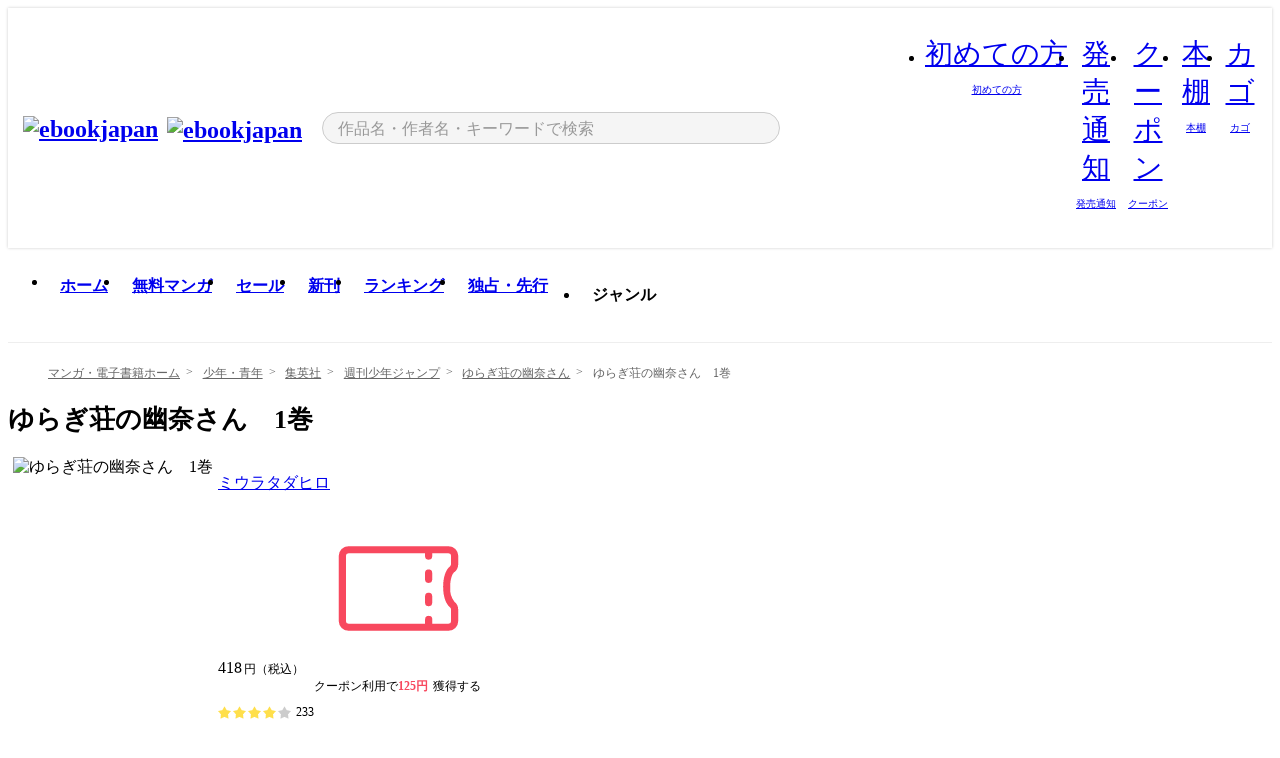

--- FILE ---
content_type: text/html;charset=utf-8
request_url: https://ebookjapan.yahoo.co.jp/books/367323/A001650412/
body_size: 64341
content:
<!DOCTYPE html><html  lang="ja"><head><meta charset="utf-8">
<meta id="viewport" name="viewport" content="width=device-width, initial-scale=1, minimum-scale=1, user-scalable=no, viewport-fit=cover">
<title>ゆらぎ荘の幽奈さん　1巻 (週刊少年ジャンプ) - ミウラタダヒロ - 無料漫画・試し読み！電子書籍通販 ebookjapan</title>
<link nonce="E1vs9xaSZ2eCt+pUNozoTWC0" rel="preconnect" href="https://mempf.yahoo.co.jp">
<script nonce="E1vs9xaSZ2eCt+pUNozoTWC0" src="https://s.yimg.jp/images/mempf/service/2_3_0/mempf.js" type="text/javascript"></script>
<link nonce="E1vs9xaSZ2eCt+pUNozoTWC0" rel="stylesheet" href="/assets/common/css/common.css">
<link nonce="E1vs9xaSZ2eCt+pUNozoTWC0" rel="stylesheet" href="/assets/desktop/css/common.css">
<link nonce="E1vs9xaSZ2eCt+pUNozoTWC0" rel="stylesheet" href="/assets/desktop/css/resets.min.css">
<style nonce="E1vs9xaSZ2eCt+pUNozoTWC0">@keyframes right-to-left__slideIn-27b25c60{0%{opacity:0;transform:translate(80px)}to{opacity:1;transform:translate(0)}}@keyframes left-to-right__slideOut-27b25c60{0%{opacity:1;transform:translate(0)}to{opacity:0;transform:translate(80px)}}@keyframes slideUp-27b25c60{0%{opacity:0;transform:translateY(100%)}to{opacity:1;transform:translateY(0)}}@keyframes slideDown-27b25c60{0%{opacity:1;transform:translateY(0)}to{opacity:0;transform:translateY(100%)}}@keyframes fadeIn-27b25c60{0%{opacity:0}to{opacity:1}}@keyframes fadeOut-27b25c60{0%{opacity:1}to{opacity:0}}@keyframes loading-27b25c60{0%{transform:rotate(0)}to{transform:rotate(1turn)}}@keyframes skeleton-screen-27b25c60{0%{transform:translate(-100%)}to{transform:translate(100%)}}@keyframes alert-box-27b25c60{0%{opacity:0}10%{opacity:1}70%{opacity:1}to{opacity:0}}@keyframes btn-text-color__change-27b25c60{0%{color:transparent}65%{color:transparent}80%{color:#999}to{color:#999}}@keyframes checkicon__slideIn-27b25c60{to{transform:translate(100%)}}@keyframes checkicon__fadeIn-27b25c60{0%{opacity:1}70%{opacity:1}to{opacity:0}}@keyframes checkbox__fadeOut-27b25c60{0%{opacity:1}70%{opacity:0}to{opacity:0}}@keyframes rotate-stamp-27b25c60{0%{opacity:0;transform:scale(5) rotate(45deg)}50%{opacity:0;transform:scale(5) rotate(45deg)}90%{opacity:1;transform:scale(1) rotate(0)}95%{transform:scale(1.1)}to{transform:scale(1)}}@keyframes review-mission-reward-27b25c60{0%{opacity:0;transform:scale(0)}80%{opacity:1;transform:scale(1)}85%{transform:scale(1.1)}90%{transform:scale(1)}95%{transform:scale(1.1)}to{transform:scale(1)}}@keyframes bar-chart-progress-27b25c60{0%{width:0}to{width:100%}}@keyframes review-mission-stamp-27b25c60{0%{opacity:0;transform:scale(5) rotate(45deg)}50%{opacity:0;transform:scale(5) rotate(45deg)}90%{opacity:1;transform:scale(1) rotate(0)}95%{transform:scale(1.1)}to{transform:scale(1)}}@keyframes extra-lp-tap-icon-27b25c60{0%{transform:scale(1)}50%{transform:scale(1.2)}to{transform:scale(1)}}@keyframes extra-lp-over-circle-27b25c60{0%{transform:scale(0)}to{transform:scale(1)}}@keyframes extra-lp-tutorial-27b25c60{0%{opacity:1}to{opacity:0}}.page-error[data-v-27b25c60]{padding:20px 0 40px}.page-error__container[data-v-27b25c60]{margin:0 auto;padding:0 10px;width:1010px}.page-error--sp .page-error__container[data-v-27b25c60]{max-width:480px;padding:0;width:auto}.page-error--sp .contents-error[data-v-27b25c60]{padding:0 16px}.page-error .contents-error__code[data-v-27b25c60]{color:#999;font-size:50px}.page-error .contents-error__message[data-v-27b25c60]{line-height:1.7;margin-top:25px;white-space:pre-wrap}.page-error .return-top[data-v-27b25c60]{margin-top:25px;text-align:center}.page-error .return-top__btn[data-v-27b25c60]{display:inline-block}.page-error__recommend[data-v-27b25c60]{margin-top:40px}</style>
<style nonce="E1vs9xaSZ2eCt+pUNozoTWC0">@keyframes right-to-left__slideIn-2a35e79c{0%{opacity:0;transform:translate(80px)}to{opacity:1;transform:translate(0)}}@keyframes left-to-right__slideOut-2a35e79c{0%{opacity:1;transform:translate(0)}to{opacity:0;transform:translate(80px)}}@keyframes slideUp-2a35e79c{0%{opacity:0;transform:translateY(100%)}to{opacity:1;transform:translateY(0)}}@keyframes slideDown-2a35e79c{0%{opacity:1;transform:translateY(0)}to{opacity:0;transform:translateY(100%)}}@keyframes fadeIn-2a35e79c{0%{opacity:0}to{opacity:1}}@keyframes fadeOut-2a35e79c{0%{opacity:1}to{opacity:0}}@keyframes loading-2a35e79c{0%{transform:rotate(0)}to{transform:rotate(1turn)}}@keyframes skeleton-screen-2a35e79c{0%{transform:translate(-100%)}to{transform:translate(100%)}}@keyframes alert-box-2a35e79c{0%{opacity:0}10%{opacity:1}70%{opacity:1}to{opacity:0}}@keyframes btn-text-color__change-2a35e79c{0%{color:transparent}65%{color:transparent}80%{color:#999}to{color:#999}}@keyframes checkicon__slideIn-2a35e79c{to{transform:translate(100%)}}@keyframes checkicon__fadeIn-2a35e79c{0%{opacity:1}70%{opacity:1}to{opacity:0}}@keyframes checkbox__fadeOut-2a35e79c{0%{opacity:1}70%{opacity:0}to{opacity:0}}@keyframes rotate-stamp-2a35e79c{0%{opacity:0;transform:scale(5) rotate(45deg)}50%{opacity:0;transform:scale(5) rotate(45deg)}90%{opacity:1;transform:scale(1) rotate(0)}95%{transform:scale(1.1)}to{transform:scale(1)}}@keyframes review-mission-reward-2a35e79c{0%{opacity:0;transform:scale(0)}80%{opacity:1;transform:scale(1)}85%{transform:scale(1.1)}90%{transform:scale(1)}95%{transform:scale(1.1)}to{transform:scale(1)}}@keyframes bar-chart-progress-2a35e79c{0%{width:0}to{width:100%}}@keyframes review-mission-stamp-2a35e79c{0%{opacity:0;transform:scale(5) rotate(45deg)}50%{opacity:0;transform:scale(5) rotate(45deg)}90%{opacity:1;transform:scale(1) rotate(0)}95%{transform:scale(1.1)}to{transform:scale(1)}}@keyframes extra-lp-tap-icon-2a35e79c{0%{transform:scale(1)}50%{transform:scale(1.2)}to{transform:scale(1)}}@keyframes extra-lp-over-circle-2a35e79c{0%{transform:scale(0)}to{transform:scale(1)}}@keyframes extra-lp-tutorial-2a35e79c{0%{opacity:1}to{opacity:0}}.page-book[data-v-2a35e79c]{color:#000;padding-top:0}.page-book__breadcrumb[data-v-2a35e79c]{margin:20px 0}.page-book__main[data-v-2a35e79c]{margin-bottom:40px}.page-book__features[data-v-2a35e79c],.page-book__recommend[data-v-2a35e79c],.page-book__reserve[data-v-2a35e79c],.page-book__review[data-v-2a35e79c],.page-book__sub-content[data-v-2a35e79c]{margin:40px 0}.page-book__recommend[data-v-2a35e79c]{padding-bottom:0}.page-book__features[data-v-2a35e79c]:last-child{margin-bottom:40px}.page-book__loading[data-v-2a35e79c]{margin:40px auto}.page-book .floating-banner-block[data-v-2a35e79c]{align-items:end;bottom:40px;display:flex;flex-direction:column;position:fixed;right:300px;z-index:55}.page-book .floating-banner-block__item[data-v-2a35e79c]{animation:right-to-left__slideIn-2a35e79c .8s}.page-book .floating-banner-block__item+.floating-banner-block__item[data-v-2a35e79c]{margin-top:20px}@media (max-width:1140px){.page-book .floating-banner-block[data-v-2a35e79c]{right:40px}}</style>
<style nonce="E1vs9xaSZ2eCt+pUNozoTWC0">@keyframes right-to-left__slideIn-9afd606d{0%{opacity:0;transform:translate(80px)}to{opacity:1;transform:translate(0)}}@keyframes left-to-right__slideOut-9afd606d{0%{opacity:1;transform:translate(0)}to{opacity:0;transform:translate(80px)}}@keyframes slideUp-9afd606d{0%{opacity:0;transform:translateY(100%)}to{opacity:1;transform:translateY(0)}}@keyframes slideDown-9afd606d{0%{opacity:1;transform:translateY(0)}to{opacity:0;transform:translateY(100%)}}@keyframes fadeIn-9afd606d{0%{opacity:0}to{opacity:1}}@keyframes fadeOut-9afd606d{0%{opacity:1}to{opacity:0}}@keyframes loading-9afd606d{0%{transform:rotate(0)}to{transform:rotate(1turn)}}@keyframes skeleton-screen-9afd606d{0%{transform:translate(-100%)}to{transform:translate(100%)}}@keyframes alert-box-9afd606d{0%{opacity:0}10%{opacity:1}70%{opacity:1}to{opacity:0}}@keyframes btn-text-color__change-9afd606d{0%{color:transparent}65%{color:transparent}80%{color:#999}to{color:#999}}@keyframes checkicon__slideIn-9afd606d{to{transform:translate(100%)}}@keyframes checkicon__fadeIn-9afd606d{0%{opacity:1}70%{opacity:1}to{opacity:0}}@keyframes checkbox__fadeOut-9afd606d{0%{opacity:1}70%{opacity:0}to{opacity:0}}@keyframes rotate-stamp-9afd606d{0%{opacity:0;transform:scale(5) rotate(45deg)}50%{opacity:0;transform:scale(5) rotate(45deg)}90%{opacity:1;transform:scale(1) rotate(0)}95%{transform:scale(1.1)}to{transform:scale(1)}}@keyframes review-mission-reward-9afd606d{0%{opacity:0;transform:scale(0)}80%{opacity:1;transform:scale(1)}85%{transform:scale(1.1)}90%{transform:scale(1)}95%{transform:scale(1.1)}to{transform:scale(1)}}@keyframes bar-chart-progress-9afd606d{0%{width:0}to{width:100%}}@keyframes review-mission-stamp-9afd606d{0%{opacity:0;transform:scale(5) rotate(45deg)}50%{opacity:0;transform:scale(5) rotate(45deg)}90%{opacity:1;transform:scale(1) rotate(0)}95%{transform:scale(1.1)}to{transform:scale(1)}}@keyframes extra-lp-tap-icon-9afd606d{0%{transform:scale(1)}50%{transform:scale(1.2)}to{transform:scale(1)}}@keyframes extra-lp-over-circle-9afd606d{0%{transform:scale(0)}to{transform:scale(1)}}@keyframes extra-lp-tutorial-9afd606d{0%{opacity:1}to{opacity:0}}.header-notice[data-v-9afd606d]{background:#f5f5f5;border-bottom:1px solid #eee;min-width:1010px}.header-notice__link[data-v-9afd606d]{display:block;font-size:13px;font-weight:600;padding:15px}.header-notice__link+.header-notice__link[data-v-9afd606d]{border-top:1px solid #eee}.header-notice__link .icon[data-v-9afd606d]{font-size:14px;margin-left:10px}</style>
<style nonce="E1vs9xaSZ2eCt+pUNozoTWC0">@keyframes right-to-left__slideIn-b070a9ac{0%{opacity:0;transform:translate(80px)}to{opacity:1;transform:translate(0)}}@keyframes left-to-right__slideOut-b070a9ac{0%{opacity:1;transform:translate(0)}to{opacity:0;transform:translate(80px)}}@keyframes slideUp-b070a9ac{0%{opacity:0;transform:translateY(100%)}to{opacity:1;transform:translateY(0)}}@keyframes slideDown-b070a9ac{0%{opacity:1;transform:translateY(0)}to{opacity:0;transform:translateY(100%)}}@keyframes fadeIn-b070a9ac{0%{opacity:0}to{opacity:1}}@keyframes fadeOut-b070a9ac{0%{opacity:1}to{opacity:0}}@keyframes loading-b070a9ac{0%{transform:rotate(0)}to{transform:rotate(1turn)}}@keyframes skeleton-screen-b070a9ac{0%{transform:translate(-100%)}to{transform:translate(100%)}}@keyframes alert-box-b070a9ac{0%{opacity:0}10%{opacity:1}70%{opacity:1}to{opacity:0}}@keyframes btn-text-color__change-b070a9ac{0%{color:transparent}65%{color:transparent}80%{color:#999}to{color:#999}}@keyframes checkicon__slideIn-b070a9ac{to{transform:translate(100%)}}@keyframes checkicon__fadeIn-b070a9ac{0%{opacity:1}70%{opacity:1}to{opacity:0}}@keyframes checkbox__fadeOut-b070a9ac{0%{opacity:1}70%{opacity:0}to{opacity:0}}@keyframes rotate-stamp-b070a9ac{0%{opacity:0;transform:scale(5) rotate(45deg)}50%{opacity:0;transform:scale(5) rotate(45deg)}90%{opacity:1;transform:scale(1) rotate(0)}95%{transform:scale(1.1)}to{transform:scale(1)}}@keyframes review-mission-reward-b070a9ac{0%{opacity:0;transform:scale(0)}80%{opacity:1;transform:scale(1)}85%{transform:scale(1.1)}90%{transform:scale(1)}95%{transform:scale(1.1)}to{transform:scale(1)}}@keyframes bar-chart-progress-b070a9ac{0%{width:0}to{width:100%}}@keyframes review-mission-stamp-b070a9ac{0%{opacity:0;transform:scale(5) rotate(45deg)}50%{opacity:0;transform:scale(5) rotate(45deg)}90%{opacity:1;transform:scale(1) rotate(0)}95%{transform:scale(1.1)}to{transform:scale(1)}}@keyframes extra-lp-tap-icon-b070a9ac{0%{transform:scale(1)}50%{transform:scale(1.2)}to{transform:scale(1)}}@keyframes extra-lp-over-circle-b070a9ac{0%{transform:scale(0)}to{transform:scale(1)}}@keyframes extra-lp-tutorial-b070a9ac{0%{opacity:1}to{opacity:0}}.header[data-v-b070a9ac]{min-width:1010px}.header .header-contents[data-v-b070a9ac]{align-items:center;background-color:#fff;box-shadow:0 0 3px #0003;display:flex;min-width:1010px;padding:11px 15px}.header .header-contents .ebook[data-v-b070a9ac],.header .header-contents__shortcut[data-v-b070a9ac]{flex:0 0 auto}.header .header-contents__search[data-v-b070a9ac]{flex:1 0 auto;margin:0 20px}.header .header-contents__shortcut[data-v-b070a9ac]{display:flex}.header .header-contents .shortcut-item[data-v-b070a9ac]{margin-right:10px;position:relative;text-align:center}.header .header-contents .shortcut-item[data-v-b070a9ac]:last-child{margin-right:0}.header .header-contents .shortcut-item--hide[data-v-b070a9ac]{margin-right:7px;width:auto}@media screen and (max-width:1010px){.header .header-contents .shortcut-item--hide[data-v-b070a9ac]{display:none}}.header .header-contents .shortcut-item--large[data-v-b070a9ac]{width:42px}.header .header-contents .shortcut-item--medium[data-v-b070a9ac]{width:34px}.header .header-contents .shortcut-item .icon[data-v-b070a9ac]{font-size:28px;position:relative}.header .header-contents .shortcut-item__badge[data-v-b070a9ac]{background-color:#f8485e;border:1px solid #fff;border-radius:50%;display:inline-block;height:8px;position:absolute;right:0;top:0;width:8px}.header .header-contents .shortcut-item__text[data-v-b070a9ac]{font-size:10px}.header .header-contents .shortcut-item__link[data-v-b070a9ac]:hover{color:#f8485e;opacity:1}.header .header-contents .shortcut-item__link:hover .font-beginner-size28-pc[data-v-b070a9ac]:before{content:url("data:image/svg+xml;charset=utf8,%3Csvg viewBox='0 0 28 28' fill='none' xmlns='http://www.w3.org/2000/svg'%3E%3Cpath d='M20.5947 6.0157C20.5947 5.72118 20.2569 5.54814 20.0156 5.72859L14.002 10.2559L7.97949 5.72761C7.74335 5.54978 7.40137 5.72038 7.40137 6.0157V16.8819C7.40137 17.2563 7.57598 17.609 7.875 17.8341L13.7822 22.2774C13.9131 22.3755 14.0889 22.3726 14.2119 22.2794L14.2139 22.2774L20.1201 17.8341C20.4194 17.609 20.5947 17.2565 20.5947 16.8819V6.0157ZM21.8955 16.8819C21.8955 17.6632 21.5294 18.4014 20.9023 18.8731L14.9951 23.3165L14.9941 23.3155C14.4041 23.7614 13.5906 23.7597 13.001 23.3175L7.09375 18.8731C6.46669 18.4014 6.10059 17.6632 6.10059 16.8819V6.0157C6.10059 4.647 7.66883 3.86676 8.76074 4.68855L14.001 8.62898L19.2354 4.68855L19.2363 4.68757C20.3313 3.86808 21.8955 4.6461 21.8955 6.0157V16.8819Z' fill='%23f8485e'/%3E%3Cpath d='M14.0021 22.9977C14.3219 22.9977 14.5432 22.846 14.6088 22.7928L20.5154 18.3494C20.9786 18.001 21.2492 17.4559 21.2492 16.8779V6.01146C21.2492 5.17937 20.2982 4.70388 19.6301 5.20396L13.998 9.43823V22.9936L14.0021 22.9977Z' fill='%23f8485e'/%3E%3C/svg%3E")}.header .header-contents .shortcut-item__link:hover .font-notice-size28-pc[data-v-b070a9ac]:before{content:url("data:image/svg+xml;charset=utf8,%3Csvg viewBox='0 0 28 28' fill='none' xmlns='http://www.w3.org/2000/svg'%3E%3Cpath fill-rule='evenodd' clip-rule='evenodd' d='M11.1571 5.8957C11.6204 4.78146 12.7067 3.98511 14.0001 3.98511C15.2888 3.98511 16.3873 4.77755 16.846 5.89686C20.1108 6.93805 21.7401 9.7771 21.7401 12.9051V15.6465L22.4683 17.5756C23.1574 19.409 21.8059 21.3751 19.8401 21.3751H8.16013C6.19435 21.3751 4.84254 19.4098 5.53169 17.5764L6.26013 15.6465V12.9051C6.26013 9.78737 7.87993 6.9369 11.1571 5.8957ZM14.0001 5.28511C13.1865 5.28511 12.5011 5.83658 12.2858 6.60127C12.2239 6.82128 12.0509 6.99259 11.8303 7.05243C8.99068 7.82281 7.56013 10.1666 7.56013 12.9051V15.7651C7.56013 15.8435 7.54594 15.9213 7.51825 15.9946L6.74856 18.0338C6.74854 18.0339 6.74859 18.0337 6.74856 18.0338C6.37791 19.0204 7.10599 20.0751 8.16013 20.0751H19.8401C20.8942 20.0751 21.6223 19.0208 21.2519 18.0343C21.2518 18.0341 21.2519 18.0345 21.2519 18.0343L20.482 15.9946C20.4543 15.9213 20.4401 15.8435 20.4401 15.7651V12.9051C20.4401 10.1584 19.001 7.8229 16.1694 7.0523C15.9471 6.99177 15.7733 6.81802 15.7129 6.59562C15.5075 5.84004 14.818 5.28511 14.0001 5.28511Z' fill='%23f8485e'/%3E%3Cpath fill-rule='evenodd' clip-rule='evenodd' d='M10.6904 21.025C10.6904 20.666 10.9814 20.375 11.3404 20.375H16.6604C17.0194 20.375 17.3104 20.666 17.3104 21.025C17.3104 21.8961 16.9627 22.7445 16.3354 23.3592C15.7149 23.9673 14.872 24.315 14.0004 24.315C13.1288 24.315 12.2859 23.9673 11.6655 23.3592L11.6608 23.3546L11.6608 23.3546C11.0407 22.7345 10.6904 21.8999 10.6904 21.025ZM12.1008 21.675C12.1988 21.9556 12.3603 22.2149 12.5777 22.4331C12.9571 22.8036 13.4731 23.015 14.0004 23.015C14.5288 23.015 15.0459 22.8027 15.4255 22.4308C15.6411 22.2195 15.803 21.9592 15.9012 21.675H12.1008Z' fill='%23f8485e'/%3E%3C/svg%3E")}.header .header-contents .shortcut-item__link:hover .font-coupon-size28-pc[data-v-b070a9ac]:before{content:url("data:image/svg+xml;charset=utf8,%3Csvg viewBox='0 0 28 28' fill='none' xmlns='http://www.w3.org/2000/svg'%3E%3Cpath d='M22.8047 8.34692C22.8045 7.4699 22.0958 6.76196 21.2188 6.76196H13.2246C12.9471 7.6707 12.1019 8.33212 11.1016 8.33228C10.101 8.33228 9.25508 7.67084 8.97754 6.76196H6.78027C5.90338 6.76218 5.19552 7.47004 5.19531 8.34692V19.6526C5.19535 20.5296 5.90328 21.2383 6.78027 21.2385H8.97852C9.25861 20.331 10.0996 19.6711 11.1016 19.6711C12.1034 19.6713 12.9446 20.331 13.2246 21.2385H21.2217C22.0966 21.2412 22.8047 20.534 22.8047 19.6565V8.34692ZM24.1045 19.6565C24.1045 21.2507 22.8152 22.5417 21.2188 22.5374L13.043 22.5383C12.5169 22.5382 12.102 22.1421 12.001 21.6887C11.9072 21.2766 11.5413 20.9721 11.1016 20.9719C10.6615 20.9719 10.2947 21.2772 10.2012 21.6897L10.2002 21.6887C10.0991 22.1421 9.68522 22.5383 9.15918 22.5383H6.77637L6.77246 22.5374C5.1811 22.5329 3.89457 21.245 3.89453 19.6526V8.34692C3.89474 6.75206 5.18542 5.4614 6.78027 5.46118H9.15918C9.68626 5.46118 10.1011 5.85926 10.2012 6.31372C10.2916 6.72305 10.6613 7.03247 11.1016 7.03247C11.5417 7.0323 11.9106 6.72293 12.001 6.31372C12.101 5.85931 12.516 5.4613 13.043 5.46118H21.2188C22.8138 5.46118 24.1043 6.75193 24.1045 8.34692V19.6565Z' fill='%23f8485e'/%3E%3Cpath d='M10.9588 17.2076C11.5096 17.2076 11.9566 16.7606 11.9566 16.2098C11.9566 15.6589 11.5096 15.2119 10.9588 15.2119C10.408 15.2119 9.96094 15.6589 9.96094 16.2098C9.96094 16.7606 10.408 17.2076 10.9588 17.2076Z' fill='%23f8485e'/%3E%3Cpath d='M10.9588 12.4539C11.5096 12.4539 11.9566 12.0069 11.9566 11.4561C11.9566 10.9053 11.5096 10.4583 10.9588 10.4583C10.408 10.4583 9.96094 10.9053 9.96094 11.4561C9.96094 12.0069 10.408 12.4539 10.9588 12.4539Z' fill='%23f8485e'/%3E%3C/svg%3E")}.header .header-contents .shortcut-item__link:hover .font-bookshelf-size28-pc[data-v-b070a9ac]:before{content:url("data:image/svg+xml;charset=utf8,%3Csvg viewBox='0 0 28 28' fill='none' xmlns='http://www.w3.org/2000/svg'%3E%3Cpath fill-rule='evenodd' clip-rule='evenodd' d='M10.7932 6.66719C10.4232 6.66719 10.1232 6.96716 10.1232 7.33719V20.5772C10.1232 20.9472 10.4232 21.2472 10.7932 21.2472H12.8433C13.2133 21.2472 13.5132 20.9472 13.5132 20.5772V7.33719C13.5132 6.96715 13.2133 6.66719 12.8433 6.66719H10.7932ZM8.82324 7.33719C8.82324 6.24919 9.70525 5.36719 10.7932 5.36719H12.8433C13.9313 5.36719 14.8132 6.2492 14.8132 7.33719V20.5772C14.8132 21.6652 13.9313 22.5472 12.8433 22.5472H10.7932C9.70525 22.5472 8.82324 21.6652 8.82324 20.5772V7.33719Z' fill='%23f8485e'/%3E%3Cpath fill-rule='evenodd' clip-rule='evenodd' d='M17.9362 6.7447C17.936 6.74474 17.9363 6.74467 17.9362 6.7447L15.9696 7.39357C15.6221 7.51222 15.4356 7.87796 15.5366 8.22291C15.5365 8.22262 15.5367 8.2232 15.5366 8.22291L19.2973 20.8552C19.4032 21.2184 19.7855 21.416 20.14 21.2998C20.1399 21.2998 20.1401 21.2997 20.14 21.2998L22.1069 20.6508C22.4544 20.5321 22.6409 20.1664 22.5399 19.8215C22.5398 19.8212 22.54 19.8218 22.5399 19.8215L18.7792 7.18919C18.6733 6.82595 18.2906 6.62842 17.9362 6.7447ZM20.0267 6.82326C19.7119 5.74783 18.5752 5.16637 17.5304 5.50966L15.5596 6.15992L15.555 6.16145C14.544 6.50339 13.9914 7.57643 14.2897 8.59059L18.0493 21.2192C18.0494 21.2198 18.0496 21.2204 18.0498 21.221C18.3646 22.2965 19.5013 22.878 20.5462 22.5347L22.5169 21.8844L22.5215 21.8829C23.5325 21.541 24.0851 20.4679 23.7868 19.4538L20.0272 6.82518C20.0271 6.82454 20.0269 6.8239 20.0267 6.82326Z' fill='%23f8485e'/%3E%3Cpath fill-rule='evenodd' clip-rule='evenodd' d='M6.1028 6.66719C5.73278 6.66719 5.43281 6.96715 5.43281 7.33719V20.5772C5.43281 20.9472 5.73278 21.2472 6.1028 21.2472H8.15281C8.52283 21.2472 8.8228 20.9472 8.8228 20.5772V7.33719C8.8228 6.96715 8.52283 6.66719 8.15281 6.66719H6.1028ZM4.13281 7.33719C4.13281 6.2492 5.0148 5.36719 6.1028 5.36719H8.15281C9.24082 5.36719 10.1228 6.2492 10.1228 7.33719V20.5772C10.1228 21.6652 9.24081 22.5472 8.15281 22.5472H6.1028C5.0148 22.5472 4.13281 21.6652 4.13281 20.5772V7.33719Z' fill='%23f8485e'/%3E%3C/svg%3E")}.header .header-contents .shortcut-item__link:hover .font-basket-v1[data-v-b070a9ac]:before{content:url("data:image/svg+xml;charset=utf8,%3Csvg viewBox='0 0 14 14' fill='none' xmlns='http://www.w3.org/2000/svg'%3E%3Cpath d='M12.1765 4.1685H9.5375C9.345 3.038 8.281 2.1665 7 2.1665C5.719 2.1665 4.655 3.0345 4.4625 4.1685H1.8235C1.6555 4.1685 1.5155 4.305 1.5155 4.4765C1.5155 4.648 1.652 4.7845 1.8235 4.7845H2.093L2.7475 10.381C2.8455 11.2105 3.5455 11.8335 4.3785 11.8335H9.6215C10.4545 11.8335 11.158 11.2105 11.2525 10.381L11.907 4.7845H12.1765C12.3445 4.7845 12.4845 4.648 12.4845 4.4765C12.4845 4.305 12.348 4.1685 12.1765 4.1685ZM7 2.7825C7.9415 2.7825 8.729 3.3775 8.9145 4.172H5.082C5.271 3.381 6.0585 2.7825 6.9965 2.7825H7ZM10.647 10.3075C10.5875 10.8255 10.1465 11.2175 9.625 11.2175H4.382C3.8605 11.2175 3.4195 10.8255 3.36 10.3075L2.716 4.7845H4.4345V5.8975C4.4345 6.0655 4.571 6.2055 4.7425 6.2055C4.914 6.2055 5.0505 6.069 5.0505 5.8975V4.7845H8.967V5.8975C8.967 6.0655 9.1035 6.2055 9.275 6.2055C9.4465 6.2055 9.583 6.069 9.583 5.8975V4.7845H11.305L10.661 10.3075H10.647Z' fill='%23f8485e'/%3E%3C/svg%3E")}</style>
<style nonce="E1vs9xaSZ2eCt+pUNozoTWC0">@keyframes right-to-left__slideIn-9e07c246{0%{opacity:0;transform:translate(80px)}to{opacity:1;transform:translate(0)}}@keyframes left-to-right__slideOut-9e07c246{0%{opacity:1;transform:translate(0)}to{opacity:0;transform:translate(80px)}}@keyframes slideUp-9e07c246{0%{opacity:0;transform:translateY(100%)}to{opacity:1;transform:translateY(0)}}@keyframes slideDown-9e07c246{0%{opacity:1;transform:translateY(0)}to{opacity:0;transform:translateY(100%)}}@keyframes fadeIn-9e07c246{0%{opacity:0}to{opacity:1}}@keyframes fadeOut-9e07c246{0%{opacity:1}to{opacity:0}}@keyframes loading-9e07c246{0%{transform:rotate(0)}to{transform:rotate(1turn)}}@keyframes skeleton-screen-9e07c246{0%{transform:translate(-100%)}to{transform:translate(100%)}}@keyframes alert-box-9e07c246{0%{opacity:0}10%{opacity:1}70%{opacity:1}to{opacity:0}}@keyframes btn-text-color__change-9e07c246{0%{color:transparent}65%{color:transparent}80%{color:#999}to{color:#999}}@keyframes checkicon__slideIn-9e07c246{to{transform:translate(100%)}}@keyframes checkicon__fadeIn-9e07c246{0%{opacity:1}70%{opacity:1}to{opacity:0}}@keyframes checkbox__fadeOut-9e07c246{0%{opacity:1}70%{opacity:0}to{opacity:0}}@keyframes rotate-stamp-9e07c246{0%{opacity:0;transform:scale(5) rotate(45deg)}50%{opacity:0;transform:scale(5) rotate(45deg)}90%{opacity:1;transform:scale(1) rotate(0)}95%{transform:scale(1.1)}to{transform:scale(1)}}@keyframes review-mission-reward-9e07c246{0%{opacity:0;transform:scale(0)}80%{opacity:1;transform:scale(1)}85%{transform:scale(1.1)}90%{transform:scale(1)}95%{transform:scale(1.1)}to{transform:scale(1)}}@keyframes bar-chart-progress-9e07c246{0%{width:0}to{width:100%}}@keyframes review-mission-stamp-9e07c246{0%{opacity:0;transform:scale(5) rotate(45deg)}50%{opacity:0;transform:scale(5) rotate(45deg)}90%{opacity:1;transform:scale(1) rotate(0)}95%{transform:scale(1.1)}to{transform:scale(1)}}@keyframes extra-lp-tap-icon-9e07c246{0%{transform:scale(1)}50%{transform:scale(1.2)}to{transform:scale(1)}}@keyframes extra-lp-over-circle-9e07c246{0%{transform:scale(0)}to{transform:scale(1)}}@keyframes extra-lp-tutorial-9e07c246{0%{opacity:1}to{opacity:0}}.sitelogo[data-v-9e07c246]{align-items:center;display:flex}.sitelogo__link[data-v-9e07c246]:hover{opacity:1}.sitelogo__item[data-v-9e07c246]{height:37px;margin-top:3px}.sitelogo__catch[data-v-9e07c246]{height:auto;margin-left:15px;width:120px}.sitelogo__link--special[data-v-9e07c246]{align-items:center;display:flex;height:100%;justify-content:center;padding:8.5px 0 5.5px 9px}.sitelogo__balloon[data-v-9e07c246]{height:26px}</style>
<style nonce="E1vs9xaSZ2eCt+pUNozoTWC0">@charset "UTF-8";@keyframes right-to-left__slideIn-9b1d59e9{0%{opacity:0;transform:translate(80px)}to{opacity:1;transform:translate(0)}}@keyframes left-to-right__slideOut-9b1d59e9{0%{opacity:1;transform:translate(0)}to{opacity:0;transform:translate(80px)}}@keyframes slideUp-9b1d59e9{0%{opacity:0;transform:translateY(100%)}to{opacity:1;transform:translateY(0)}}@keyframes slideDown-9b1d59e9{0%{opacity:1;transform:translateY(0)}to{opacity:0;transform:translateY(100%)}}@keyframes fadeIn-9b1d59e9{0%{opacity:0}to{opacity:1}}@keyframes fadeOut-9b1d59e9{0%{opacity:1}to{opacity:0}}@keyframes loading-9b1d59e9{0%{transform:rotate(0)}to{transform:rotate(1turn)}}@keyframes skeleton-screen-9b1d59e9{0%{transform:translate(-100%)}to{transform:translate(100%)}}@keyframes alert-box-9b1d59e9{0%{opacity:0}10%{opacity:1}70%{opacity:1}to{opacity:0}}@keyframes btn-text-color__change-9b1d59e9{0%{color:transparent}65%{color:transparent}80%{color:#999}to{color:#999}}@keyframes checkicon__slideIn-9b1d59e9{to{transform:translate(100%)}}@keyframes checkicon__fadeIn-9b1d59e9{0%{opacity:1}70%{opacity:1}to{opacity:0}}@keyframes checkbox__fadeOut-9b1d59e9{0%{opacity:1}70%{opacity:0}to{opacity:0}}@keyframes rotate-stamp-9b1d59e9{0%{opacity:0;transform:scale(5) rotate(45deg)}50%{opacity:0;transform:scale(5) rotate(45deg)}90%{opacity:1;transform:scale(1) rotate(0)}95%{transform:scale(1.1)}to{transform:scale(1)}}@keyframes review-mission-reward-9b1d59e9{0%{opacity:0;transform:scale(0)}80%{opacity:1;transform:scale(1)}85%{transform:scale(1.1)}90%{transform:scale(1)}95%{transform:scale(1.1)}to{transform:scale(1)}}@keyframes bar-chart-progress-9b1d59e9{0%{width:0}to{width:100%}}@keyframes review-mission-stamp-9b1d59e9{0%{opacity:0;transform:scale(5) rotate(45deg)}50%{opacity:0;transform:scale(5) rotate(45deg)}90%{opacity:1;transform:scale(1) rotate(0)}95%{transform:scale(1.1)}to{transform:scale(1)}}@keyframes extra-lp-tap-icon-9b1d59e9{0%{transform:scale(1)}50%{transform:scale(1.2)}to{transform:scale(1)}}@keyframes extra-lp-over-circle-9b1d59e9{0%{transform:scale(0)}to{transform:scale(1)}}@keyframes extra-lp-tutorial-9b1d59e9{0%{opacity:1}to{opacity:0}}.search-form[data-v-9b1d59e9]{align-items:center;display:flex}.search-form__contents[data-v-9b1d59e9]{max-width:500px;position:relative;width:100%}.search-form .search-box[data-v-9b1d59e9]{align-items:center;background-color:#f5f5f5;border:1px solid #ccc;border-radius:99px;display:flex;padding:0 10px}.search-form .search-box input[type=search][data-v-9b1d59e9]::-webkit-search-cancel-button,.search-form .search-box input[type=search][data-v-9b1d59e9]::-webkit-search-decoration,.search-form .search-box input[type=search][data-v-9b1d59e9]::-webkit-search-results-button,.search-form .search-box input[type=search][data-v-9b1d59e9]::-webkit-search-results-decoration{display:none}.search-form .search-box__form[data-v-9b1d59e9]{flex:1;height:100%}.search-form .search-box__input[data-v-9b1d59e9]{-webkit-appearance:none;-moz-appearance:none;appearance:none;background-color:transparent;border:none;caret-color:#f8485e;color:#000;font-family:system-ui,Hiragino Kaku Gothic ProN,ヒラギノ角ゴ Pro W3,Hiragino Sans,Meiryo,メイリオ,Osaka,sans-serif;font-feature-settings:"palt" on,"pkna" on;font-size:inherit;height:30px;outline:0;padding:0 5px;width:100%}.search-form .search-box__input[data-v-9b1d59e9]::-moz-placeholder{color:#999}.search-form .search-box__input[data-v-9b1d59e9]::placeholder{color:#999}.search-form .search-box .font-search[data-v-9b1d59e9]{flex-shrink:0;font-size:22px}.search-form .search-box .font-clear[data-v-9b1d59e9]{cursor:pointer;flex-shrink:0}@media (hover:hover){.search-form .search-box .font-clear[data-v-9b1d59e9]:hover{opacity:.7}}.search-form .suggest[data-v-9b1d59e9]{background-color:#fff;border:1px solid #ccc;border-top:1.5px solid #000;left:50%;overflow:hidden;padding-top:10px;position:absolute;transform:translate(-50%);width:calc(100% - 30px);z-index:75}.search-form .suggest__inner[data-v-9b1d59e9]{margin-bottom:10px}.search-form .suggest .suggest-item[data-v-9b1d59e9],.search-form .suggest__heading[data-v-9b1d59e9]{padding:8px 20px}.search-form .suggest__heading[data-v-9b1d59e9]{font-weight:600}.search-form .suggest .suggest-item[data-v-9b1d59e9]{cursor:pointer}.search-form .suggest .suggest-item--selected[data-v-9b1d59e9],.search-form .suggest .suggest-item[data-v-9b1d59e9]:hover{box-shadow:0 0 3px #0000004d}.search-form .suggest .suggest-item--selected .suggest-item__text[data-v-9b1d59e9],.search-form .suggest .suggest-item:hover .suggest-item__text[data-v-9b1d59e9]{font-weight:600}.search-form .suggest .suggest-item--history[data-v-9b1d59e9]{padding-right:50px;position:relative}.search-form .suggest .suggest-item--history .icon[data-v-9b1d59e9]{cursor:pointer;font-size:16px;position:absolute;right:21px;top:50%;transform:translateY(-50%)}.search-form .suggest .suggest-item--history .icon[data-v-9b1d59e9]:hover{opacity:.7}.search-form .suggest__container[data-v-9b1d59e9]{overflow-x:scroll;padding:5px 20px 10px}.search-form .suggest .recommend-books[data-v-9b1d59e9]{display:inline-flex;flex-wrap:nowrap}.search-form .suggest .recommend-books__item[data-v-9b1d59e9]{margin:auto 0;width:90px}.search-form .suggest .recommend-books__item+.recommend-books__item[data-v-9b1d59e9]{margin-left:10px}.search-form .suggest .recommend-books .book-item[data-v-9b1d59e9],.search-form .suggest .recommend-books .book-item[data-v-9b1d59e9]:hover{transition:opacity .15s}.search-form .suggest .recommend-books .book-item[data-v-9b1d59e9]{display:block}.search-form .suggest .recommend-books .book-item img[data-v-9b1d59e9]{border:1px solid #eee;max-width:100%}.search-form__btn[data-v-9b1d59e9]{flex-shrink:0;margin-left:13px}</style>
<style nonce="E1vs9xaSZ2eCt+pUNozoTWC0">@keyframes right-to-left__slideIn-3634735c{0%{opacity:0;transform:translate(80px)}to{opacity:1;transform:translate(0)}}@keyframes left-to-right__slideOut-3634735c{0%{opacity:1;transform:translate(0)}to{opacity:0;transform:translate(80px)}}@keyframes slideUp-3634735c{0%{opacity:0;transform:translateY(100%)}to{opacity:1;transform:translateY(0)}}@keyframes slideDown-3634735c{0%{opacity:1;transform:translateY(0)}to{opacity:0;transform:translateY(100%)}}@keyframes fadeIn-3634735c{0%{opacity:0}to{opacity:1}}@keyframes fadeOut-3634735c{0%{opacity:1}to{opacity:0}}@keyframes loading-3634735c{0%{transform:rotate(0)}to{transform:rotate(1turn)}}@keyframes skeleton-screen-3634735c{0%{transform:translate(-100%)}to{transform:translate(100%)}}@keyframes alert-box-3634735c{0%{opacity:0}10%{opacity:1}70%{opacity:1}to{opacity:0}}@keyframes btn-text-color__change-3634735c{0%{color:transparent}65%{color:transparent}80%{color:#999}to{color:#999}}@keyframes checkicon__slideIn-3634735c{to{transform:translate(100%)}}@keyframes checkicon__fadeIn-3634735c{0%{opacity:1}70%{opacity:1}to{opacity:0}}@keyframes checkbox__fadeOut-3634735c{0%{opacity:1}70%{opacity:0}to{opacity:0}}@keyframes rotate-stamp-3634735c{0%{opacity:0;transform:scale(5) rotate(45deg)}50%{opacity:0;transform:scale(5) rotate(45deg)}90%{opacity:1;transform:scale(1) rotate(0)}95%{transform:scale(1.1)}to{transform:scale(1)}}@keyframes review-mission-reward-3634735c{0%{opacity:0;transform:scale(0)}80%{opacity:1;transform:scale(1)}85%{transform:scale(1.1)}90%{transform:scale(1)}95%{transform:scale(1.1)}to{transform:scale(1)}}@keyframes bar-chart-progress-3634735c{0%{width:0}to{width:100%}}@keyframes review-mission-stamp-3634735c{0%{opacity:0;transform:scale(5) rotate(45deg)}50%{opacity:0;transform:scale(5) rotate(45deg)}90%{opacity:1;transform:scale(1) rotate(0)}95%{transform:scale(1.1)}to{transform:scale(1)}}@keyframes extra-lp-tap-icon-3634735c{0%{transform:scale(1)}50%{transform:scale(1.2)}to{transform:scale(1)}}@keyframes extra-lp-over-circle-3634735c{0%{transform:scale(0)}to{transform:scale(1)}}@keyframes extra-lp-tutorial-3634735c{0%{opacity:1}to{opacity:0}}.btn[data-v-3634735c]{border-radius:99px;color:#000;cursor:pointer;font-size:14px;outline:none;padding:10px 15px;text-align:center;transition:box-shadow .15s}@media (hover:hover){.btn[data-v-3634735c]:hover{box-shadow:0 2px 8px #0003;opacity:1}.btn--transparent[data-v-3634735c]:hover{box-shadow:none;opacity:.7}}.btn--fill[data-v-3634735c]{color:#fff}.btn--fill.btn--carnation[data-v-3634735c]{background-color:#f8485e;border:1px solid #f8485e}.btn--fill.btn--special[data-v-3634735c]{background-color:#f6c743;border:1px solid #f6c743;color:#000}.btn--fill.btn--black[data-v-3634735c]{background-color:#000}.btn--fill.btn--chablis[data-v-3634735c]{background-color:#fff2f2;color:#000}.btn--fill.btn--white[data-v-3634735c]{background-color:#fff;color:#000}.btn--fill.btn--disabled[data-v-3634735c]{background-color:#eee;border:1px solid #ccc;color:#999}.btn--outline[data-v-3634735c]{background-color:#fff;border:1px solid #ccc}.btn--outline.btn--carnation[data-v-3634735c]{color:#f8485e}.btn--outline.btn--disabled[data-v-3634735c]{color:#999}.btn--fill-border[data-v-3634735c]{background-color:#f5f5f5;border:1px solid #000;color:#000}.btn--disabled[data-v-3634735c]{pointer-events:none}.btn--disabled[data-v-3634735c]:hover{box-shadow:none}.btn--disabled .icon[data-v-3634735c]{color:inherit}.btn--bold[data-v-3634735c]{font-weight:700}</style>
<style nonce="E1vs9xaSZ2eCt+pUNozoTWC0">@keyframes right-to-left__slideIn-a7f755ed{0%{opacity:0;transform:translate(80px)}to{opacity:1;transform:translate(0)}}@keyframes left-to-right__slideOut-a7f755ed{0%{opacity:1;transform:translate(0)}to{opacity:0;transform:translate(80px)}}@keyframes slideUp-a7f755ed{0%{opacity:0;transform:translateY(100%)}to{opacity:1;transform:translateY(0)}}@keyframes slideDown-a7f755ed{0%{opacity:1;transform:translateY(0)}to{opacity:0;transform:translateY(100%)}}@keyframes fadeIn-a7f755ed{0%{opacity:0}to{opacity:1}}@keyframes fadeOut-a7f755ed{0%{opacity:1}to{opacity:0}}@keyframes loading-a7f755ed{0%{transform:rotate(0)}to{transform:rotate(1turn)}}@keyframes skeleton-screen-a7f755ed{0%{transform:translate(-100%)}to{transform:translate(100%)}}@keyframes alert-box-a7f755ed{0%{opacity:0}10%{opacity:1}70%{opacity:1}to{opacity:0}}@keyframes btn-text-color__change-a7f755ed{0%{color:transparent}65%{color:transparent}80%{color:#999}to{color:#999}}@keyframes checkicon__slideIn-a7f755ed{to{transform:translate(100%)}}@keyframes checkicon__fadeIn-a7f755ed{0%{opacity:1}70%{opacity:1}to{opacity:0}}@keyframes checkbox__fadeOut-a7f755ed{0%{opacity:1}70%{opacity:0}to{opacity:0}}@keyframes rotate-stamp-a7f755ed{0%{opacity:0;transform:scale(5) rotate(45deg)}50%{opacity:0;transform:scale(5) rotate(45deg)}90%{opacity:1;transform:scale(1) rotate(0)}95%{transform:scale(1.1)}to{transform:scale(1)}}@keyframes review-mission-reward-a7f755ed{0%{opacity:0;transform:scale(0)}80%{opacity:1;transform:scale(1)}85%{transform:scale(1.1)}90%{transform:scale(1)}95%{transform:scale(1.1)}to{transform:scale(1)}}@keyframes bar-chart-progress-a7f755ed{0%{width:0}to{width:100%}}@keyframes review-mission-stamp-a7f755ed{0%{opacity:0;transform:scale(5) rotate(45deg)}50%{opacity:0;transform:scale(5) rotate(45deg)}90%{opacity:1;transform:scale(1) rotate(0)}95%{transform:scale(1.1)}to{transform:scale(1)}}@keyframes extra-lp-tap-icon-a7f755ed{0%{transform:scale(1)}50%{transform:scale(1.2)}to{transform:scale(1)}}@keyframes extra-lp-over-circle-a7f755ed{0%{transform:scale(0)}to{transform:scale(1)}}@keyframes extra-lp-tutorial-a7f755ed{0%{opacity:1}to{opacity:0}}.emg-wrapper[data-v-a7f755ed]{position:relative;z-index:15}</style>
<style nonce="E1vs9xaSZ2eCt+pUNozoTWC0">@keyframes right-to-left__slideIn-7e74196d{0%{opacity:0;transform:translate(80px)}to{opacity:1;transform:translate(0)}}@keyframes left-to-right__slideOut-7e74196d{0%{opacity:1;transform:translate(0)}to{opacity:0;transform:translate(80px)}}@keyframes slideUp-7e74196d{0%{opacity:0;transform:translateY(100%)}to{opacity:1;transform:translateY(0)}}@keyframes slideDown-7e74196d{0%{opacity:1;transform:translateY(0)}to{opacity:0;transform:translateY(100%)}}@keyframes fadeIn-7e74196d{0%{opacity:0}to{opacity:1}}@keyframes fadeOut-7e74196d{0%{opacity:1}to{opacity:0}}@keyframes loading-7e74196d{0%{transform:rotate(0)}to{transform:rotate(1turn)}}@keyframes skeleton-screen-7e74196d{0%{transform:translate(-100%)}to{transform:translate(100%)}}@keyframes alert-box-7e74196d{0%{opacity:0}10%{opacity:1}70%{opacity:1}to{opacity:0}}@keyframes btn-text-color__change-7e74196d{0%{color:transparent}65%{color:transparent}80%{color:#999}to{color:#999}}@keyframes checkicon__slideIn-7e74196d{to{transform:translate(100%)}}@keyframes checkicon__fadeIn-7e74196d{0%{opacity:1}70%{opacity:1}to{opacity:0}}@keyframes checkbox__fadeOut-7e74196d{0%{opacity:1}70%{opacity:0}to{opacity:0}}@keyframes rotate-stamp-7e74196d{0%{opacity:0;transform:scale(5) rotate(45deg)}50%{opacity:0;transform:scale(5) rotate(45deg)}90%{opacity:1;transform:scale(1) rotate(0)}95%{transform:scale(1.1)}to{transform:scale(1)}}@keyframes review-mission-reward-7e74196d{0%{opacity:0;transform:scale(0)}80%{opacity:1;transform:scale(1)}85%{transform:scale(1.1)}90%{transform:scale(1)}95%{transform:scale(1.1)}to{transform:scale(1)}}@keyframes bar-chart-progress-7e74196d{0%{width:0}to{width:100%}}@keyframes review-mission-stamp-7e74196d{0%{opacity:0;transform:scale(5) rotate(45deg)}50%{opacity:0;transform:scale(5) rotate(45deg)}90%{opacity:1;transform:scale(1) rotate(0)}95%{transform:scale(1.1)}to{transform:scale(1)}}@keyframes extra-lp-tap-icon-7e74196d{0%{transform:scale(1)}50%{transform:scale(1.2)}to{transform:scale(1)}}@keyframes extra-lp-over-circle-7e74196d{0%{transform:scale(0)}to{transform:scale(1)}}@keyframes extra-lp-tutorial-7e74196d{0%{opacity:1}to{opacity:0}}.navigation[data-v-7e74196d]{border-bottom:1px solid #eee;display:flex;justify-content:space-between;min-width:1010px;padding-right:12px}.navigation__menu[data-v-7e74196d]{flex-shrink:0}.navigation__account[data-v-7e74196d]{flex-basis:250px;flex-grow:1;padding:5px 0}@media (max-width:1064px){.navigation__account[data-v-7e74196d]{flex-grow:0}}</style>
<style nonce="E1vs9xaSZ2eCt+pUNozoTWC0">@keyframes right-to-left__slideIn-f07c7002{0%{opacity:0;transform:translate(80px)}to{opacity:1;transform:translate(0)}}@keyframes left-to-right__slideOut-f07c7002{0%{opacity:1;transform:translate(0)}to{opacity:0;transform:translate(80px)}}@keyframes slideUp-f07c7002{0%{opacity:0;transform:translateY(100%)}to{opacity:1;transform:translateY(0)}}@keyframes slideDown-f07c7002{0%{opacity:1;transform:translateY(0)}to{opacity:0;transform:translateY(100%)}}@keyframes fadeIn-f07c7002{0%{opacity:0}to{opacity:1}}@keyframes fadeOut-f07c7002{0%{opacity:1}to{opacity:0}}@keyframes loading-f07c7002{0%{transform:rotate(0)}to{transform:rotate(1turn)}}@keyframes skeleton-screen-f07c7002{0%{transform:translate(-100%)}to{transform:translate(100%)}}@keyframes alert-box-f07c7002{0%{opacity:0}10%{opacity:1}70%{opacity:1}to{opacity:0}}@keyframes btn-text-color__change-f07c7002{0%{color:transparent}65%{color:transparent}80%{color:#999}to{color:#999}}@keyframes checkicon__slideIn-f07c7002{to{transform:translate(100%)}}@keyframes checkicon__fadeIn-f07c7002{0%{opacity:1}70%{opacity:1}to{opacity:0}}@keyframes checkbox__fadeOut-f07c7002{0%{opacity:1}70%{opacity:0}to{opacity:0}}@keyframes rotate-stamp-f07c7002{0%{opacity:0;transform:scale(5) rotate(45deg)}50%{opacity:0;transform:scale(5) rotate(45deg)}90%{opacity:1;transform:scale(1) rotate(0)}95%{transform:scale(1.1)}to{transform:scale(1)}}@keyframes review-mission-reward-f07c7002{0%{opacity:0;transform:scale(0)}80%{opacity:1;transform:scale(1)}85%{transform:scale(1.1)}90%{transform:scale(1)}95%{transform:scale(1.1)}to{transform:scale(1)}}@keyframes bar-chart-progress-f07c7002{0%{width:0}to{width:100%}}@keyframes review-mission-stamp-f07c7002{0%{opacity:0;transform:scale(5) rotate(45deg)}50%{opacity:0;transform:scale(5) rotate(45deg)}90%{opacity:1;transform:scale(1) rotate(0)}95%{transform:scale(1.1)}to{transform:scale(1)}}@keyframes extra-lp-tap-icon-f07c7002{0%{transform:scale(1)}50%{transform:scale(1.2)}to{transform:scale(1)}}@keyframes extra-lp-over-circle-f07c7002{0%{transform:scale(0)}to{transform:scale(1)}}@keyframes extra-lp-tutorial-f07c7002{0%{opacity:1}to{opacity:0}}.menu[data-v-f07c7002]{display:flex}.menu .menu-item[data-v-f07c7002]:last-child{margin-left:20px}.menu .menu-item__name[data-v-f07c7002]{align-items:center;display:flex;font-weight:600;padding:12px}.menu .menu-item__name:not(.genre-dropdown) .icon[data-v-f07c7002]{font-size:35px;overflow:visible}.menu .menu-item__name[data-v-f07c7002]:hover{color:#f8485e;opacity:1}.menu .menu-item__name:hover .font-home-size35-pc[data-v-f07c7002]:before{content:url("data:image/svg+xml;charset=utf8,%3Csvg viewBox='0 0 35 35' fill='none' xmlns='http://www.w3.org/2000/svg'%3E%3Cpath d='M27.2002 14.7832C27.2001 14.2276 26.9233 13.7198 26.4766 13.4278L26.4727 13.4258L18.3623 8.06351L18.3564 8.0596V8.05863C17.8421 7.7131 17.1695 7.71376 16.6553 8.0596C16.6292 8.07717 16.601 8.09123 16.5732 8.1055L8.52734 13.4258L8.52344 13.4278C8.07857 13.7186 7.79985 14.2377 7.7998 14.7832V26.3799C7.7998 26.8464 8.16622 27.2 8.59277 27.2002H13.5254V21.3243C13.5254 19.1156 15.2957 17.2969 17.5 17.2969C19.7043 17.2969 21.4746 19.1156 21.4746 21.3243V27.2002H26.4072C26.8338 27.2 27.2002 26.8464 27.2002 26.3799V14.7832ZM28.7998 26.3799C28.7998 27.7049 27.7424 28.7997 26.4072 28.7998H20.6738C20.2321 28.7997 19.874 28.4418 19.874 28V21.3243C19.874 19.9741 18.7957 18.8965 17.5 18.8965C16.2043 18.8965 15.126 19.9741 15.126 21.3243V28C15.126 28.4418 14.7679 28.7997 14.3262 28.7998H8.59277C7.25755 28.7997 6.2002 27.7049 6.2002 26.3799V14.7832C6.20024 13.7106 6.74005 12.6839 7.64453 12.0909L15.7549 6.72855C15.7905 6.70501 15.8286 6.68545 15.8672 6.668C16.9054 6.02721 18.2245 6.04659 19.2441 6.72953L19.2451 6.72855L27.3555 12.0909H27.3545C28.2575 12.6826 28.7998 13.6958 28.7998 14.7832V26.3799Z' fill='%23f8485e'/%3E%3C/svg%3E")}.menu .menu-item__name:hover .font-free-size35-pc[data-v-f07c7002]:before{content:url("data:image/svg+xml;charset=utf8,%3Csvg viewBox='0 0 35 35' fill='none' xmlns='http://www.w3.org/2000/svg'%3E%3Cpath d='M27.6025 9.47754C27.6025 8.55118 26.8521 7.79992 25.9258 7.7998H9.07422C8.14778 7.7998 7.39648 8.5511 7.39648 9.47754V25.5225C7.39648 26.4489 8.14778 27.2002 9.07422 27.2002H25.9258C26.8521 27.2001 27.6025 26.4488 27.6025 25.5225V9.47754ZM29.2031 25.5225C29.2031 27.3325 27.7358 28.7997 25.9258 28.7998H9.07422C7.26413 28.7998 5.79688 27.3326 5.79688 25.5225V9.47754C5.79688 7.66745 7.26413 6.2002 9.07422 6.2002H25.9258C27.7358 6.20031 29.2031 7.66752 29.2031 9.47754V25.5225Z' fill='%23f8485e'/%3E%3Cpath d='M13.1876 19.8197V22.0517H14.7652V19.8197H17.5114V18.7446H14.7652V18.0317L14.8119 17.9616H17.5114V16.8865H15.4663L17.8971 12.9482H16.1208L13.9822 16.5826L11.832 12.9482H10.0557L12.4981 16.8865H10.4413V17.9616H13.1525L13.1876 18.0317V18.7446H10.4413V19.8197H13.1876Z' fill='%23f8485e'/%3E%3Cpath d='M21.695 22.2387C24.9554 22.2387 24.9554 18.3472 24.9554 17.5058C24.9554 16.6644 24.9554 12.7729 21.695 12.7729C20.7484 12.7729 19.7785 13.182 19.1942 14.0935C18.715 14.8297 18.4346 15.8931 18.4346 17.5058C18.4346 18.3356 18.4346 22.2387 21.695 22.2387ZM21.695 20.7663C20.4913 20.7663 20.0356 19.4808 20.0356 17.5058C20.0356 15.7062 20.3978 14.2454 21.695 14.2454C22.8987 14.2454 23.3544 15.5426 23.3544 17.5058C23.3544 19.4691 22.9571 20.7663 21.695 20.7663Z' fill='%23f8485e'/%3E%3C/svg%3E")}.menu .menu-item__name:hover .font-sale-size35-pc[data-v-f07c7002]:before{content:url("data:image/svg+xml;charset=utf8,%3Csvg viewBox='0 0 35 35' fill='none' xmlns='http://www.w3.org/2000/svg'%3E%3Cpath d='M16.4806 14.9038C16.4806 16.5651 15.221 17.795 13.5298 17.795C11.8387 17.795 10.584 16.5651 10.584 14.9038C10.584 13.2424 11.8437 12.0273 13.5298 12.0273C15.216 12.0273 16.4806 13.2573 16.4806 14.9038ZM12.2602 14.9038C12.2602 15.6675 12.7958 16.218 13.5298 16.218C14.2638 16.218 14.8044 15.6675 14.8044 14.9038C14.8044 14.14 14.2737 13.6044 13.5298 13.6044C12.7859 13.6044 12.2602 14.1499 12.2602 14.9038ZM13.8076 21.5096L19.7984 12.5729C19.9522 12.3447 20.2051 12.2108 20.4779 12.2108C21.1325 12.2108 21.5243 12.9399 21.1573 13.4854L15.1714 22.4221C15.0176 22.6502 14.7647 22.7841 14.4919 22.7841H14.487C13.8323 22.7841 13.4406 22.0551 13.8076 21.5096ZM24.4156 20.0912C24.4156 21.7427 23.1559 22.9775 21.4648 22.9775C19.7736 22.9775 18.5189 21.7476 18.5189 20.0912C18.5189 18.4348 19.7786 17.2049 21.4648 17.2049C23.1509 17.2049 24.4156 18.4348 24.4156 20.0912ZM20.1952 20.0912C20.1952 20.845 20.7308 21.3955 21.4648 21.3955C22.1987 21.3955 22.7393 20.845 22.7393 20.0912C22.7393 19.3374 22.2087 18.7869 21.4648 18.7869C20.7209 18.7869 20.1952 19.3374 20.1952 20.0912Z' fill='%23f8485e'/%3E%3Cpath d='M25.8672 9.44827C25.8671 9.27536 25.7247 9.133 25.5518 9.13284H21.2959C21.0839 9.13271 20.8804 9.04838 20.7305 8.89846L17.7256 5.8926C17.6016 5.76871 17.3984 5.76871 17.2744 5.8926L14.2696 8.89846C14.1196 9.04838 13.9161 9.13271 13.7041 9.13284H9.44827C9.27536 9.13299 9.13299 9.27536 9.13284 9.44827V13.7041C9.13271 13.9161 9.04838 14.1196 8.89846 14.2696L5.8926 17.2744C5.76871 17.3984 5.76871 17.6016 5.8926 17.7256L8.89846 20.7305C9.04838 20.8804 9.13271 21.0839 9.13284 21.2959V25.5518C9.13299 25.7247 9.27536 25.8671 9.44827 25.8672H13.7041L13.7823 25.8711C13.9656 25.8892 14.1382 25.9702 14.2696 26.1016L17.2744 29.1074C17.3984 29.2313 17.6016 29.2313 17.7256 29.1074L20.7305 26.1016C20.8804 25.9517 21.0839 25.8673 21.2959 25.8672H25.5518C25.7247 25.8671 25.8671 25.7247 25.8672 25.5518V21.2959C25.8673 21.0839 25.9517 20.8804 26.1016 20.7305L29.1074 17.7256C29.2313 17.6016 29.2313 17.3984 29.1074 17.2744L26.1016 14.2696C25.9517 14.1196 25.8673 13.9161 25.8672 13.7041V9.44827ZM27.4678 13.3721L30.2383 16.1436C30.987 16.8924 30.987 18.1077 30.2383 18.8565L27.4678 21.627V25.5518C27.4676 26.6083 26.6083 27.4676 25.5518 27.4678H21.628L18.8565 30.2383C18.1076 30.987 16.8924 30.987 16.1436 30.2383L13.3721 27.4678H9.44827C8.3917 27.4676 7.5324 26.6083 7.53225 25.5518V21.627L4.76174 18.8565C4.01301 18.1077 4.01301 16.8924 4.76174 16.1436L7.53225 13.3721V9.44827C7.5324 8.3917 8.3917 7.53241 9.44827 7.53225H13.3721L16.1436 4.76174C16.8924 4.01301 18.1076 4.01301 18.8565 4.76174L21.628 7.53225H25.5518C26.6083 7.53241 27.4676 8.39171 27.4678 9.44827V13.3721Z' fill='%23f8485e'/%3E%3C/svg%3E")}.menu .menu-item__name:hover .font-new-size35-pc[data-v-f07c7002]:before{content:url("data:image/svg+xml;charset=utf8,%3Csvg viewBox='0 0 35 35' fill='none' xmlns='http://www.w3.org/2000/svg'%3E%3Cpath d='M13.375 12.6272H14.9155L19.9808 19.1786V12.6272H21.63V22.101H20.2391L15.0242 15.3592V22.101H13.375V12.6272Z' fill='%23f8485e'/%3E%3Cpath d='M27.2002 9.66895C27.2002 8.63694 26.3631 7.7998 25.3311 7.7998H9.66895C8.63694 7.7998 7.7998 8.63694 7.7998 9.66895V25.3311C7.7998 26.3631 8.63694 27.2002 9.66895 27.2002H25.3311C26.3631 27.2002 27.2002 26.3631 27.2002 25.3311V9.66895ZM28.7998 25.3311C28.7998 27.2467 27.2467 28.7998 25.3311 28.7998H9.66895C7.75329 28.7998 6.2002 27.2467 6.2002 25.3311V9.66895C6.2002 7.75329 7.75328 6.2002 9.66895 6.2002H25.3311C27.2467 6.2002 28.7998 7.75329 28.7998 9.66895V25.3311Z' fill='%23f8485e'/%3E%3C/svg%3E")}.menu .menu-item__name:hover .font-ranking-size35-pc[data-v-f07c7002]:before{content:url("data:image/svg+xml;charset=utf8,%3Csvg viewBox='0 0 35 35' fill='none' xmlns='http://www.w3.org/2000/svg'%3E%3Cpath d='M17.5041 7.5C17.844 7.50008 18.3155 7.62707 18.6034 8.03418L18.6591 8.11914L22.305 14.3145L27.26 10.9775L27.3653 10.9131C27.8948 10.62 28.4766 10.7634 28.8325 10.9824C29.1971 11.2069 29.6377 11.7181 29.4775 12.3926L29.4795 12.3936L26.923 24.2637L26.922 24.2686C26.625 25.6035 25.5613 26.5049 24.125 26.5049L24.126 26.5059L10.8364 26.5156C9.5792 26.5156 8.36382 25.6893 8.0841 24.2705L5.52262 12.3281L5.5246 12.3271C5.3583 11.6333 5.82924 11.124 6.21343 10.915C6.60078 10.7044 7.2242 10.6041 7.74317 10.9824L12.6972 14.3184L16.3391 8.12402L16.4057 8.02734C16.4105 8.0214 16.4166 8.01655 16.4216 8.01074C16.711 7.62226 17.1708 7.5 17.5041 7.5ZM13.6673 15.8682C13.5538 16.061 13.3636 16.1988 13.1425 16.248C12.9214 16.2973 12.6894 16.2538 12.5023 16.1279L7.2422 12.585L9.67745 23.9414C9.67866 23.947 9.68035 23.9534 9.68143 23.959C9.7995 24.5741 10.2962 24.9137 10.8344 24.9141L24.125 24.9062C24.7597 24.9062 25.1892 24.5624 25.3307 23.9268L27.7768 12.5684L22.5008 16.123C22.3138 16.249 22.0818 16.2923 21.8607 16.2432C21.6395 16.1939 21.4484 16.0562 21.3349 15.8633L17.5001 9.34766L13.6673 15.8682Z' fill='%23f8485e'/%3E%3C/svg%3E")}.menu .menu-item__name:hover .font-exclusive-size35-pc[data-v-f07c7002]:before{content:url("data:image/svg+xml;charset=utf8,%3Csvg viewBox='0 0 35 35' fill='none' xmlns='http://www.w3.org/2000/svg'%3E%3Cpath d='M27.3203 4.58008C27.6687 4.58022 27.9765 4.8057 28.082 5.1377C28.1875 5.46993 28.066 5.83215 27.7812 6.0332C26.79 6.73312 26.7713 8.65761 28.3691 9.49023C28.6958 9.66041 28.8647 10.0318 28.7773 10.3896C28.6897 10.7476 28.3685 11 28 11H9.41016C7.63838 11 6.20028 9.56179 6.2002 7.79004C6.2002 6.01821 7.63833 4.58008 9.41016 4.58008H27.3203ZM7.7998 7.79004C7.79989 8.67814 8.52204 9.39941 9.41016 9.39941H26.0312C25.4421 8.40286 25.32 7.19935 25.7178 6.17969H9.41016C8.52198 6.17969 7.7998 6.90187 7.7998 7.79004Z' fill='%23f8485e'/%3E%3Cpath d='M6.2002 26.6394V7.78979C6.2002 7.34797 6.55817 6.98999 7 6.98999C7.44183 6.98999 7.7998 7.34797 7.7998 7.78979V26.6394C7.7998 27.0812 7.44183 27.4402 7 27.4402C6.55817 27.4402 6.2002 27.0812 6.2002 26.6394Z' fill='%23f8485e'/%3E%3Cpath d='M6.2002 26.6345C6.20043 26.1929 6.55831 25.8347 7 25.8347C7.44169 25.8347 7.79957 26.1929 7.7998 26.6345C7.7998 27.8418 8.78131 28.8201 9.98535 28.8201H26.1553C26.7333 28.8199 27.2001 28.3531 27.2002 27.7751V10.2C27.2002 9.75812 27.5582 9.40015 28 9.40015C28.4418 9.40015 28.7998 9.75812 28.7998 10.2V27.7751C28.7997 29.2368 27.6169 30.4195 26.1553 30.4197H9.98535C7.8994 30.4197 6.2002 28.7272 6.2002 26.6345Z' fill='%23f8485e'/%3E%3Cpath d='M17.82 14.8098L18.93 18.2248H22.52L19.615 20.3348L20.725 23.7498L17.82 21.6398L14.915 23.7498L16.025 20.3348L13.12 18.2248H16.71L17.82 14.8098ZM17.82 13.3098C17.17 13.3098 16.595 13.7298 16.395 14.3448L15.625 16.7198H13.125C12.475 16.7198 11.9 17.1398 11.7 17.7548C11.5 18.3748 11.72 19.0498 12.245 19.4298L14.265 20.8998L13.495 23.2748C13.295 23.8948 13.515 24.5698 14.04 24.9498C14.305 25.1398 14.61 25.2348 14.92 25.2348C15.23 25.2348 15.54 25.1398 15.8 24.9498L17.82 23.4798L19.84 24.9498C20.105 25.1398 20.41 25.2348 20.72 25.2348C21.03 25.2348 21.34 25.1398 21.6 24.9498C22.125 24.5698 22.345 23.8898 22.145 23.2748L21.375 20.8998L23.37 19.4498C23.76 19.1798 24.015 18.7298 24.015 18.2148C24.015 17.3848 23.345 16.7148 22.515 16.7148H20.015L19.24 14.3348C19.04 13.7148 18.465 13.2998 17.815 13.2998L17.82 13.3098Z' fill='%23f8485e'/%3E%3C/svg%3E")}.menu .menu-item__name:hover .font-arrow-down[data-v-f07c7002]:before{content:url("data:image/svg+xml;charset=utf8,%3Csvg xmlns='http://www.w3.org/2000/svg' viewBox='0 0 40 40'%3E%3Cpath d='M20,31.07a1.32,1.32,0,0,1-1.08-.55L5,11a1.83,1.83,0,0,1-.22-.76,1.45,1.45,0,0,1,.51-1A1.09,1.09,0,0,1,6,8.93a1.46,1.46,0,0,1,1.12.54L20,27.51l12.88-18A1.36,1.36,0,0,1,34,8.93a1.38,1.38,0,0,1,.73.22A1.36,1.36,0,0,1,35,11l-14,19.53A1.32,1.32,0,0,1,20,31.07Z' style='fill:%23f8485e'/%3E%3C/svg%3E")}.menu .menu-item--current[data-v-f07c7002]{border-bottom:2px solid #f8485e}.menu .menu-item--current .menu-item__name[data-v-f07c7002]{color:#f8485e}.menu .menu-item--current .menu-item__name .font-home-size35-pc[data-v-f07c7002]:before{content:url("data:image/svg+xml;charset=utf8,%3Csvg viewBox='0 0 35 35' fill='none' xmlns='http://www.w3.org/2000/svg'%3E%3Cpath d='M27.2002 14.7832C27.2001 14.2276 26.9233 13.7198 26.4766 13.4278L26.4727 13.4258L18.3623 8.06351L18.3564 8.0596V8.05863C17.8421 7.7131 17.1695 7.71376 16.6553 8.0596C16.6292 8.07717 16.601 8.09123 16.5732 8.1055L8.52734 13.4258L8.52344 13.4278C8.07857 13.7186 7.79985 14.2377 7.7998 14.7832V26.3799C7.7998 26.8464 8.16622 27.2 8.59277 27.2002H13.5254V21.3243C13.5254 19.1156 15.2957 17.2969 17.5 17.2969C19.7043 17.2969 21.4746 19.1156 21.4746 21.3243V27.2002H26.4072C26.8338 27.2 27.2002 26.8464 27.2002 26.3799V14.7832ZM28.7998 26.3799C28.7998 27.7049 27.7424 28.7997 26.4072 28.7998H20.6738C20.2321 28.7997 19.874 28.4418 19.874 28V21.3243C19.874 19.9741 18.7957 18.8965 17.5 18.8965C16.2043 18.8965 15.126 19.9741 15.126 21.3243V28C15.126 28.4418 14.7679 28.7997 14.3262 28.7998H8.59277C7.25755 28.7997 6.2002 27.7049 6.2002 26.3799V14.7832C6.20024 13.7106 6.74005 12.6839 7.64453 12.0909L15.7549 6.72855C15.7905 6.70501 15.8286 6.68545 15.8672 6.668C16.9054 6.02721 18.2245 6.04659 19.2441 6.72953L19.2451 6.72855L27.3555 12.0909H27.3545C28.2575 12.6826 28.7998 13.6958 28.7998 14.7832V26.3799Z' fill='%23f8485e'/%3E%3C/svg%3E")}.menu .menu-item--current .menu-item__name .font-free-size35-pc[data-v-f07c7002]:before{content:url("data:image/svg+xml;charset=utf8,%3Csvg viewBox='0 0 35 35' fill='none' xmlns='http://www.w3.org/2000/svg'%3E%3Cpath d='M27.6025 9.47754C27.6025 8.55118 26.8521 7.79992 25.9258 7.7998H9.07422C8.14778 7.7998 7.39648 8.5511 7.39648 9.47754V25.5225C7.39648 26.4489 8.14778 27.2002 9.07422 27.2002H25.9258C26.8521 27.2001 27.6025 26.4488 27.6025 25.5225V9.47754ZM29.2031 25.5225C29.2031 27.3325 27.7358 28.7997 25.9258 28.7998H9.07422C7.26413 28.7998 5.79688 27.3326 5.79688 25.5225V9.47754C5.79688 7.66745 7.26413 6.2002 9.07422 6.2002H25.9258C27.7358 6.20031 29.2031 7.66752 29.2031 9.47754V25.5225Z' fill='%23f8485e'/%3E%3Cpath d='M13.1876 19.8197V22.0517H14.7652V19.8197H17.5114V18.7446H14.7652V18.0317L14.8119 17.9616H17.5114V16.8865H15.4663L17.8971 12.9482H16.1208L13.9822 16.5826L11.832 12.9482H10.0557L12.4981 16.8865H10.4413V17.9616H13.1525L13.1876 18.0317V18.7446H10.4413V19.8197H13.1876Z' fill='%23f8485e'/%3E%3Cpath d='M21.695 22.2387C24.9554 22.2387 24.9554 18.3472 24.9554 17.5058C24.9554 16.6644 24.9554 12.7729 21.695 12.7729C20.7484 12.7729 19.7785 13.182 19.1942 14.0935C18.715 14.8297 18.4346 15.8931 18.4346 17.5058C18.4346 18.3356 18.4346 22.2387 21.695 22.2387ZM21.695 20.7663C20.4913 20.7663 20.0356 19.4808 20.0356 17.5058C20.0356 15.7062 20.3978 14.2454 21.695 14.2454C22.8987 14.2454 23.3544 15.5426 23.3544 17.5058C23.3544 19.4691 22.9571 20.7663 21.695 20.7663Z' fill='%23f8485e'/%3E%3C/svg%3E")}.menu .menu-item--current .menu-item__name .font-sale-size35-pc[data-v-f07c7002]:before{content:url("data:image/svg+xml;charset=utf8,%3Csvg viewBox='0 0 35 35' fill='none' xmlns='http://www.w3.org/2000/svg'%3E%3Cpath d='M16.4806 14.9038C16.4806 16.5651 15.221 17.795 13.5298 17.795C11.8387 17.795 10.584 16.5651 10.584 14.9038C10.584 13.2424 11.8437 12.0273 13.5298 12.0273C15.216 12.0273 16.4806 13.2573 16.4806 14.9038ZM12.2602 14.9038C12.2602 15.6675 12.7958 16.218 13.5298 16.218C14.2638 16.218 14.8044 15.6675 14.8044 14.9038C14.8044 14.14 14.2737 13.6044 13.5298 13.6044C12.7859 13.6044 12.2602 14.1499 12.2602 14.9038ZM13.8076 21.5096L19.7984 12.5729C19.9522 12.3447 20.2051 12.2108 20.4779 12.2108C21.1325 12.2108 21.5243 12.9399 21.1573 13.4854L15.1714 22.4221C15.0176 22.6502 14.7647 22.7841 14.4919 22.7841H14.487C13.8323 22.7841 13.4406 22.0551 13.8076 21.5096ZM24.4156 20.0912C24.4156 21.7427 23.1559 22.9775 21.4648 22.9775C19.7736 22.9775 18.5189 21.7476 18.5189 20.0912C18.5189 18.4348 19.7786 17.2049 21.4648 17.2049C23.1509 17.2049 24.4156 18.4348 24.4156 20.0912ZM20.1952 20.0912C20.1952 20.845 20.7308 21.3955 21.4648 21.3955C22.1987 21.3955 22.7393 20.845 22.7393 20.0912C22.7393 19.3374 22.2087 18.7869 21.4648 18.7869C20.7209 18.7869 20.1952 19.3374 20.1952 20.0912Z' fill='%23f8485e'/%3E%3Cpath d='M25.8672 9.44827C25.8671 9.27536 25.7247 9.133 25.5518 9.13284H21.2959C21.0839 9.13271 20.8804 9.04838 20.7305 8.89846L17.7256 5.8926C17.6016 5.76871 17.3984 5.76871 17.2744 5.8926L14.2696 8.89846C14.1196 9.04838 13.9161 9.13271 13.7041 9.13284H9.44827C9.27536 9.13299 9.13299 9.27536 9.13284 9.44827V13.7041C9.13271 13.9161 9.04838 14.1196 8.89846 14.2696L5.8926 17.2744C5.76871 17.3984 5.76871 17.6016 5.8926 17.7256L8.89846 20.7305C9.04838 20.8804 9.13271 21.0839 9.13284 21.2959V25.5518C9.13299 25.7247 9.27536 25.8671 9.44827 25.8672H13.7041L13.7823 25.8711C13.9656 25.8892 14.1382 25.9702 14.2696 26.1016L17.2744 29.1074C17.3984 29.2313 17.6016 29.2313 17.7256 29.1074L20.7305 26.1016C20.8804 25.9517 21.0839 25.8673 21.2959 25.8672H25.5518C25.7247 25.8671 25.8671 25.7247 25.8672 25.5518V21.2959C25.8673 21.0839 25.9517 20.8804 26.1016 20.7305L29.1074 17.7256C29.2313 17.6016 29.2313 17.3984 29.1074 17.2744L26.1016 14.2696C25.9517 14.1196 25.8673 13.9161 25.8672 13.7041V9.44827ZM27.4678 13.3721L30.2383 16.1436C30.987 16.8924 30.987 18.1077 30.2383 18.8565L27.4678 21.627V25.5518C27.4676 26.6083 26.6083 27.4676 25.5518 27.4678H21.628L18.8565 30.2383C18.1076 30.987 16.8924 30.987 16.1436 30.2383L13.3721 27.4678H9.44827C8.3917 27.4676 7.5324 26.6083 7.53225 25.5518V21.627L4.76174 18.8565C4.01301 18.1077 4.01301 16.8924 4.76174 16.1436L7.53225 13.3721V9.44827C7.5324 8.3917 8.3917 7.53241 9.44827 7.53225H13.3721L16.1436 4.76174C16.8924 4.01301 18.1076 4.01301 18.8565 4.76174L21.628 7.53225H25.5518C26.6083 7.53241 27.4676 8.39171 27.4678 9.44827V13.3721Z' fill='%23f8485e'/%3E%3C/svg%3E")}.menu .menu-item--current .menu-item__name .font-new-size35-pc[data-v-f07c7002]:before{content:url("data:image/svg+xml;charset=utf8,%3Csvg viewBox='0 0 35 35' fill='none' xmlns='http://www.w3.org/2000/svg'%3E%3Cpath d='M13.375 12.6272H14.9155L19.9808 19.1786V12.6272H21.63V22.101H20.2391L15.0242 15.3592V22.101H13.375V12.6272Z' fill='%23f8485e'/%3E%3Cpath d='M27.2002 9.66895C27.2002 8.63694 26.3631 7.7998 25.3311 7.7998H9.66895C8.63694 7.7998 7.7998 8.63694 7.7998 9.66895V25.3311C7.7998 26.3631 8.63694 27.2002 9.66895 27.2002H25.3311C26.3631 27.2002 27.2002 26.3631 27.2002 25.3311V9.66895ZM28.7998 25.3311C28.7998 27.2467 27.2467 28.7998 25.3311 28.7998H9.66895C7.75329 28.7998 6.2002 27.2467 6.2002 25.3311V9.66895C6.2002 7.75329 7.75328 6.2002 9.66895 6.2002H25.3311C27.2467 6.2002 28.7998 7.75329 28.7998 9.66895V25.3311Z' fill='%23f8485e'/%3E%3C/svg%3E")}.menu .menu-item--current .menu-item__name .font-ranking-size35-pc[data-v-f07c7002]:before{content:url("data:image/svg+xml;charset=utf8,%3Csvg viewBox='0 0 35 35' fill='none' xmlns='http://www.w3.org/2000/svg'%3E%3Cpath d='M17.5041 7.5C17.844 7.50008 18.3155 7.62707 18.6034 8.03418L18.6591 8.11914L22.305 14.3145L27.26 10.9775L27.3653 10.9131C27.8948 10.62 28.4766 10.7634 28.8325 10.9824C29.1971 11.2069 29.6377 11.7181 29.4775 12.3926L29.4795 12.3936L26.923 24.2637L26.922 24.2686C26.625 25.6035 25.5613 26.5049 24.125 26.5049L24.126 26.5059L10.8364 26.5156C9.5792 26.5156 8.36382 25.6893 8.0841 24.2705L5.52262 12.3281L5.5246 12.3271C5.3583 11.6333 5.82924 11.124 6.21343 10.915C6.60078 10.7044 7.2242 10.6041 7.74317 10.9824L12.6972 14.3184L16.3391 8.12402L16.4057 8.02734C16.4105 8.0214 16.4166 8.01655 16.4216 8.01074C16.711 7.62226 17.1708 7.5 17.5041 7.5ZM13.6673 15.8682C13.5538 16.061 13.3636 16.1988 13.1425 16.248C12.9214 16.2973 12.6894 16.2538 12.5023 16.1279L7.2422 12.585L9.67745 23.9414C9.67866 23.947 9.68035 23.9534 9.68143 23.959C9.7995 24.5741 10.2962 24.9137 10.8344 24.9141L24.125 24.9062C24.7597 24.9062 25.1892 24.5624 25.3307 23.9268L27.7768 12.5684L22.5008 16.123C22.3138 16.249 22.0818 16.2923 21.8607 16.2432C21.6395 16.1939 21.4484 16.0562 21.3349 15.8633L17.5001 9.34766L13.6673 15.8682Z' fill='%23f8485e'/%3E%3C/svg%3E")}.menu .menu-item--current .menu-item__name .font-exclusive-size35-pc[data-v-f07c7002]:before{content:url("data:image/svg+xml;charset=utf8,%3Csvg viewBox='0 0 35 35' fill='none' xmlns='http://www.w3.org/2000/svg'%3E%3Cpath d='M27.3203 4.58008C27.6687 4.58022 27.9765 4.8057 28.082 5.1377C28.1875 5.46993 28.066 5.83215 27.7812 6.0332C26.79 6.73312 26.7713 8.65761 28.3691 9.49023C28.6958 9.66041 28.8647 10.0318 28.7773 10.3896C28.6897 10.7476 28.3685 11 28 11H9.41016C7.63838 11 6.20028 9.56179 6.2002 7.79004C6.2002 6.01821 7.63833 4.58008 9.41016 4.58008H27.3203ZM7.7998 7.79004C7.79989 8.67814 8.52204 9.39941 9.41016 9.39941H26.0312C25.4421 8.40286 25.32 7.19935 25.7178 6.17969H9.41016C8.52198 6.17969 7.7998 6.90187 7.7998 7.79004Z' fill='%23f8485e'/%3E%3Cpath d='M6.2002 26.6394V7.78979C6.2002 7.34797 6.55817 6.98999 7 6.98999C7.44183 6.98999 7.7998 7.34797 7.7998 7.78979V26.6394C7.7998 27.0812 7.44183 27.4402 7 27.4402C6.55817 27.4402 6.2002 27.0812 6.2002 26.6394Z' fill='%23f8485e'/%3E%3Cpath d='M6.2002 26.6345C6.20043 26.1929 6.55831 25.8347 7 25.8347C7.44169 25.8347 7.79957 26.1929 7.7998 26.6345C7.7998 27.8418 8.78131 28.8201 9.98535 28.8201H26.1553C26.7333 28.8199 27.2001 28.3531 27.2002 27.7751V10.2C27.2002 9.75812 27.5582 9.40015 28 9.40015C28.4418 9.40015 28.7998 9.75812 28.7998 10.2V27.7751C28.7997 29.2368 27.6169 30.4195 26.1553 30.4197H9.98535C7.8994 30.4197 6.2002 28.7272 6.2002 26.6345Z' fill='%23f8485e'/%3E%3Cpath d='M17.82 14.8098L18.93 18.2248H22.52L19.615 20.3348L20.725 23.7498L17.82 21.6398L14.915 23.7498L16.025 20.3348L13.12 18.2248H16.71L17.82 14.8098ZM17.82 13.3098C17.17 13.3098 16.595 13.7298 16.395 14.3448L15.625 16.7198H13.125C12.475 16.7198 11.9 17.1398 11.7 17.7548C11.5 18.3748 11.72 19.0498 12.245 19.4298L14.265 20.8998L13.495 23.2748C13.295 23.8948 13.515 24.5698 14.04 24.9498C14.305 25.1398 14.61 25.2348 14.92 25.2348C15.23 25.2348 15.54 25.1398 15.8 24.9498L17.82 23.4798L19.84 24.9498C20.105 25.1398 20.41 25.2348 20.72 25.2348C21.03 25.2348 21.34 25.1398 21.6 24.9498C22.125 24.5698 22.345 23.8898 22.145 23.2748L21.375 20.8998L23.37 19.4498C23.76 19.1798 24.015 18.7298 24.015 18.2148C24.015 17.3848 23.345 16.7148 22.515 16.7148H20.015L19.24 14.3348C19.04 13.7148 18.465 13.2998 17.815 13.2998L17.82 13.3098Z' fill='%23f8485e'/%3E%3C/svg%3E")}@media (max-width:989px){.menu .menu-item--hide[data-v-f07c7002]{display:none}}.menu .genre-dropdown[data-v-f07c7002]{padding:0;position:relative}.menu .genre-dropdown__toggle[data-v-f07c7002]{align-items:center;cursor:pointer;display:flex;padding:20.5px 12px}.menu .genre-dropdown__toggle .icon[data-v-f07c7002]{margin-left:2px}.menu .genre-dropdown .dropdown-list[data-v-f07c7002]{background-color:#fff;border-radius:12px;box-shadow:0 0 3px #0003;padding:12.5px 0;position:absolute;right:auto;top:90%;z-index:25}.menu .genre-dropdown .dropdown-list-enter[data-v-f07c7002]{opacity:0;transform:translateY(-10px)}.menu .genre-dropdown .dropdown-list-enter-active[data-v-f07c7002]{transition:opacity .15s ease-out,transform .15s ease-out}.menu .genre-dropdown .dropdown-list-leave-to[data-v-f07c7002]{opacity:0;transform:translateY(-5px)}.menu .genre-dropdown .dropdown-list-leave-active[data-v-f07c7002]{transition:opacity .2s ease-out,transform .2s ease-out}.menu .genre-dropdown .dropdown-item__link[data-v-f07c7002]{align-items:center;display:flex;font-weight:300;padding:7.5px 25px;white-space:nowrap}.menu .genre-dropdown .dropdown-item__link[data-v-f07c7002]:hover{color:#f8485e;opacity:1}</style>
<style nonce="E1vs9xaSZ2eCt+pUNozoTWC0">@keyframes right-to-left__slideIn-5b01ba97{0%{opacity:0;transform:translate(80px)}to{opacity:1;transform:translate(0)}}@keyframes left-to-right__slideOut-5b01ba97{0%{opacity:1;transform:translate(0)}to{opacity:0;transform:translate(80px)}}@keyframes slideUp-5b01ba97{0%{opacity:0;transform:translateY(100%)}to{opacity:1;transform:translateY(0)}}@keyframes slideDown-5b01ba97{0%{opacity:1;transform:translateY(0)}to{opacity:0;transform:translateY(100%)}}@keyframes fadeIn-5b01ba97{0%{opacity:0}to{opacity:1}}@keyframes fadeOut-5b01ba97{0%{opacity:1}to{opacity:0}}@keyframes loading-5b01ba97{0%{transform:rotate(0)}to{transform:rotate(1turn)}}@keyframes skeleton-screen-5b01ba97{0%{transform:translate(-100%)}to{transform:translate(100%)}}@keyframes alert-box-5b01ba97{0%{opacity:0}10%{opacity:1}70%{opacity:1}to{opacity:0}}@keyframes btn-text-color__change-5b01ba97{0%{color:transparent}65%{color:transparent}80%{color:#999}to{color:#999}}@keyframes checkicon__slideIn-5b01ba97{to{transform:translate(100%)}}@keyframes checkicon__fadeIn-5b01ba97{0%{opacity:1}70%{opacity:1}to{opacity:0}}@keyframes checkbox__fadeOut-5b01ba97{0%{opacity:1}70%{opacity:0}to{opacity:0}}@keyframes rotate-stamp-5b01ba97{0%{opacity:0;transform:scale(5) rotate(45deg)}50%{opacity:0;transform:scale(5) rotate(45deg)}90%{opacity:1;transform:scale(1) rotate(0)}95%{transform:scale(1.1)}to{transform:scale(1)}}@keyframes review-mission-reward-5b01ba97{0%{opacity:0;transform:scale(0)}80%{opacity:1;transform:scale(1)}85%{transform:scale(1.1)}90%{transform:scale(1)}95%{transform:scale(1.1)}to{transform:scale(1)}}@keyframes bar-chart-progress-5b01ba97{0%{width:0}to{width:100%}}@keyframes review-mission-stamp-5b01ba97{0%{opacity:0;transform:scale(5) rotate(45deg)}50%{opacity:0;transform:scale(5) rotate(45deg)}90%{opacity:1;transform:scale(1) rotate(0)}95%{transform:scale(1.1)}to{transform:scale(1)}}@keyframes extra-lp-tap-icon-5b01ba97{0%{transform:scale(1)}50%{transform:scale(1.2)}to{transform:scale(1)}}@keyframes extra-lp-over-circle-5b01ba97{0%{transform:scale(0)}to{transform:scale(1)}}@keyframes extra-lp-tutorial-5b01ba97{0%{opacity:1}to{opacity:0}}.breadcrumb .breadcrumb-item[data-v-5b01ba97]{color:#666;display:inline-block;font-size:12px;max-width:100%}.breadcrumb .breadcrumb-item__link[data-v-5b01ba97]{color:inherit}.breadcrumb .breadcrumb-item+.breadcrumb-item[data-v-5b01ba97]:before{content:">";display:inline-block;line-height:1.3;margin-left:.5em;margin-right:.8em;vertical-align:top}</style>
<style nonce="E1vs9xaSZ2eCt+pUNozoTWC0">@keyframes right-to-left__slideIn-8df84209{0%{opacity:0;transform:translate(80px)}to{opacity:1;transform:translate(0)}}@keyframes left-to-right__slideOut-8df84209{0%{opacity:1;transform:translate(0)}to{opacity:0;transform:translate(80px)}}@keyframes slideUp-8df84209{0%{opacity:0;transform:translateY(100%)}to{opacity:1;transform:translateY(0)}}@keyframes slideDown-8df84209{0%{opacity:1;transform:translateY(0)}to{opacity:0;transform:translateY(100%)}}@keyframes fadeIn-8df84209{0%{opacity:0}to{opacity:1}}@keyframes fadeOut-8df84209{0%{opacity:1}to{opacity:0}}@keyframes loading-8df84209{0%{transform:rotate(0)}to{transform:rotate(1turn)}}@keyframes skeleton-screen-8df84209{0%{transform:translate(-100%)}to{transform:translate(100%)}}@keyframes alert-box-8df84209{0%{opacity:0}10%{opacity:1}70%{opacity:1}to{opacity:0}}@keyframes btn-text-color__change-8df84209{0%{color:transparent}65%{color:transparent}80%{color:#999}to{color:#999}}@keyframes checkicon__slideIn-8df84209{to{transform:translate(100%)}}@keyframes checkicon__fadeIn-8df84209{0%{opacity:1}70%{opacity:1}to{opacity:0}}@keyframes checkbox__fadeOut-8df84209{0%{opacity:1}70%{opacity:0}to{opacity:0}}@keyframes rotate-stamp-8df84209{0%{opacity:0;transform:scale(5) rotate(45deg)}50%{opacity:0;transform:scale(5) rotate(45deg)}90%{opacity:1;transform:scale(1) rotate(0)}95%{transform:scale(1.1)}to{transform:scale(1)}}@keyframes review-mission-reward-8df84209{0%{opacity:0;transform:scale(0)}80%{opacity:1;transform:scale(1)}85%{transform:scale(1.1)}90%{transform:scale(1)}95%{transform:scale(1.1)}to{transform:scale(1)}}@keyframes bar-chart-progress-8df84209{0%{width:0}to{width:100%}}@keyframes review-mission-stamp-8df84209{0%{opacity:0;transform:scale(5) rotate(45deg)}50%{opacity:0;transform:scale(5) rotate(45deg)}90%{opacity:1;transform:scale(1) rotate(0)}95%{transform:scale(1.1)}to{transform:scale(1)}}@keyframes extra-lp-tap-icon-8df84209{0%{transform:scale(1)}50%{transform:scale(1.2)}to{transform:scale(1)}}@keyframes extra-lp-over-circle-8df84209{0%{transform:scale(0)}to{transform:scale(1)}}@keyframes extra-lp-tutorial-8df84209{0%{opacity:1}to{opacity:0}}.book-main__heading[data-v-8df84209]{font-size:26px;margin-bottom:20px}.book-main .main-contents[data-v-8df84209]{display:flex;gap:0 30px}.book-main .main-contents__caption[data-v-8df84209]{flex-grow:1}.book-main .contents-cover[data-v-8df84209]{align-items:center;display:flex;flex:0 0 210px;flex-direction:column}.book-main .contents-cover__block[data-v-8df84209]{cursor:pointer;position:relative}.book-main .contents-cover__block[data-v-8df84209]:hover{opacity:.7}.book-main .contents-cover__btn[data-v-8df84209]{margin:15px auto 0;width:210px}.book-main .contents-caption[data-v-8df84209]{flex-grow:1}.book-main .contents-caption__detail[data-v-8df84209]{margin-bottom:20px}.book-main .contents-caption__author[data-v-8df84209],.book-main .contents-caption__point[data-v-8df84209],.book-main .contents-caption__price[data-v-8df84209],.book-main .contents-caption__reserve-link[data-v-8df84209],.book-main .contents-caption__review[data-v-8df84209]{margin-bottom:10px}.book-main .contents-caption__reserve-link[data-v-8df84209],.book-main .contents-caption__richtag[data-v-8df84209]{width:610px}.book-main .contents-caption__related-product-btn[data-v-8df84209]{display:block;margin:20px 0;width:200px}.book-main .contents-caption__related-product-btn .icon[data-v-8df84209]{font-size:15px;margin-left:2px}.book-main .contents-caption__switch-rental[data-v-8df84209]{margin:20px 0}.book-main .contents-caption__switch-rental .underline[data-v-8df84209]{cursor:pointer}.book-main .contents-caption__switch-rental .underline[data-v-8df84209]:hover{opacity:.7}.book-main .contents-caption__coupon[data-v-8df84209],.book-main .contents-caption__discount[data-v-8df84209]{margin-top:20px}.book-main .contents-detail__author[data-v-8df84209],.book-main .contents-detail__point[data-v-8df84209],.book-main .contents-detail__price[data-v-8df84209]{margin-bottom:10px}.book-main .contents-detail__editor-tag[data-v-8df84209]{margin-top:10px}.book-main .tagtext-wrap[data-v-8df84209]{align-items:center;display:flex;flex-wrap:wrap;gap:5px;margin-bottom:10px}.book-main .tagtext-wrap__rental[data-v-8df84209]{width:100%}.book-main .tagtext-wrap__rental-period[data-v-8df84209]{font-size:12px;margin-left:5px}.book-main .contents-payment[data-v-8df84209]{margin-top:20px}.book-main .contents-payment__adult-notice[data-v-8df84209],.book-main .contents-payment__app-notice[data-v-8df84209],.book-main .contents-payment__campaign[data-v-8df84209],.book-main .contents-payment__webtoon-notice[data-v-8df84209]{max-width:610px}.book-main .contents-payment__adult-notice[data-v-8df84209],.book-main .contents-payment__app-notice[data-v-8df84209],.book-main .contents-payment__free-link[data-v-8df84209],.book-main .contents-payment__webtoon-notice[data-v-8df84209]{margin:10px 0}.book-main .contents-payment__campaign[data-v-8df84209]{margin:20px 0}.book-main .contents-payment__adult-notice[data-v-8df84209],.book-main .contents-payment__app-notice[data-v-8df84209]{color:red;font-weight:600}.book-main .contents-payment__detail[data-v-8df84209]{margin:20px 0}.book-main .contents-payment .app-notice__link[data-v-8df84209]{font-weight:300;margin-left:10px}.book-main .contents-payment .app-notice__link .icon[data-v-8df84209]{margin-left:5px}.book-main .contents-payment__webtoon-notice[data-v-8df84209]{color:#f8485e}.book-main .free-link[data-v-8df84209]{max-width:610px}.book-main .free-link__text[data-v-8df84209]{color:#f8485e}.book-main .free-link .icon[data-v-8df84209]:before{content:url("data:image/svg+xml;charset=utf8,%3Csvg xmlns='http://www.w3.org/2000/svg' viewBox='0 0 40 40'%3E%3Cpath d='M10.07,35.51A1.47,1.47,0,0,1,9,35a1.23,1.23,0,0,1-.27-1,1.3,1.3,0,0,1,.57-.9L27.65,20,9.3,6.9A1.55,1.55,0,0,1,8.77,6,1.18,1.18,0,0,1,9,5a1.48,1.48,0,0,1,1.14-.55,1.14,1.14,0,0,1,.72.24L30.71,18.91A1.33,1.33,0,0,1,31.26,20a1.37,1.37,0,0,1-.55,1.1L10.84,35.29A2,2,0,0,1,10.07,35.51Z' style='fill:%23f8485e'/%3E%3C/svg%3E")}.book-main .free-link .icon[data-v-8df84209]{margin-left:5px}.book-main .actions[data-v-8df84209]{display:flex;gap:0 10px;max-width:610px;width:610px}.book-main .actions__btn[data-v-8df84209]{align-items:center;display:flex;flex-direction:column;height:44px;justify-content:center;width:155px}.book-main .actions__btn--primary[data-v-8df84209]{flex-grow:1;max-width:350px}.book-main .actions__limit[data-v-8df84209]{display:block;font-size:12px;margin-top:2px}</style>
<style nonce="E1vs9xaSZ2eCt+pUNozoTWC0">@keyframes right-to-left__slideIn-e5630b54{0%{opacity:0;transform:translate(80px)}to{opacity:1;transform:translate(0)}}@keyframes left-to-right__slideOut-e5630b54{0%{opacity:1;transform:translate(0)}to{opacity:0;transform:translate(80px)}}@keyframes slideUp-e5630b54{0%{opacity:0;transform:translateY(100%)}to{opacity:1;transform:translateY(0)}}@keyframes slideDown-e5630b54{0%{opacity:1;transform:translateY(0)}to{opacity:0;transform:translateY(100%)}}@keyframes fadeIn-e5630b54{0%{opacity:0}to{opacity:1}}@keyframes fadeOut-e5630b54{0%{opacity:1}to{opacity:0}}@keyframes loading-e5630b54{0%{transform:rotate(0)}to{transform:rotate(1turn)}}@keyframes skeleton-screen-e5630b54{0%{transform:translate(-100%)}to{transform:translate(100%)}}@keyframes alert-box-e5630b54{0%{opacity:0}10%{opacity:1}70%{opacity:1}to{opacity:0}}@keyframes btn-text-color__change-e5630b54{0%{color:transparent}65%{color:transparent}80%{color:#999}to{color:#999}}@keyframes checkicon__slideIn-e5630b54{to{transform:translate(100%)}}@keyframes checkicon__fadeIn-e5630b54{0%{opacity:1}70%{opacity:1}to{opacity:0}}@keyframes checkbox__fadeOut-e5630b54{0%{opacity:1}70%{opacity:0}to{opacity:0}}@keyframes rotate-stamp-e5630b54{0%{opacity:0;transform:scale(5) rotate(45deg)}50%{opacity:0;transform:scale(5) rotate(45deg)}90%{opacity:1;transform:scale(1) rotate(0)}95%{transform:scale(1.1)}to{transform:scale(1)}}@keyframes review-mission-reward-e5630b54{0%{opacity:0;transform:scale(0)}80%{opacity:1;transform:scale(1)}85%{transform:scale(1.1)}90%{transform:scale(1)}95%{transform:scale(1.1)}to{transform:scale(1)}}@keyframes bar-chart-progress-e5630b54{0%{width:0}to{width:100%}}@keyframes review-mission-stamp-e5630b54{0%{opacity:0;transform:scale(5) rotate(45deg)}50%{opacity:0;transform:scale(5) rotate(45deg)}90%{opacity:1;transform:scale(1) rotate(0)}95%{transform:scale(1.1)}to{transform:scale(1)}}@keyframes extra-lp-tap-icon-e5630b54{0%{transform:scale(1)}50%{transform:scale(1.2)}to{transform:scale(1)}}@keyframes extra-lp-over-circle-e5630b54{0%{transform:scale(0)}to{transform:scale(1)}}@keyframes extra-lp-tutorial-e5630b54{0%{opacity:1}to{opacity:0}}.book-img[data-v-e5630b54]{height:294px;margin:0 auto;max-width:100%;-o-object-fit:contain;object-fit:contain}.book-img--large[data-v-e5630b54]{height:350px}.book-img--multi[data-v-e5630b54]{height:282px}</style>
<style nonce="E1vs9xaSZ2eCt+pUNozoTWC0">@keyframes right-to-left__slideIn-3613585a{0%{opacity:0;transform:translate(80px)}to{opacity:1;transform:translate(0)}}@keyframes left-to-right__slideOut-3613585a{0%{opacity:1;transform:translate(0)}to{opacity:0;transform:translate(80px)}}@keyframes slideUp-3613585a{0%{opacity:0;transform:translateY(100%)}to{opacity:1;transform:translateY(0)}}@keyframes slideDown-3613585a{0%{opacity:1;transform:translateY(0)}to{opacity:0;transform:translateY(100%)}}@keyframes fadeIn-3613585a{0%{opacity:0}to{opacity:1}}@keyframes fadeOut-3613585a{0%{opacity:1}to{opacity:0}}@keyframes loading-3613585a{0%{transform:rotate(0)}to{transform:rotate(1turn)}}@keyframes skeleton-screen-3613585a{0%{transform:translate(-100%)}to{transform:translate(100%)}}@keyframes alert-box-3613585a{0%{opacity:0}10%{opacity:1}70%{opacity:1}to{opacity:0}}@keyframes btn-text-color__change-3613585a{0%{color:transparent}65%{color:transparent}80%{color:#999}to{color:#999}}@keyframes checkicon__slideIn-3613585a{to{transform:translate(100%)}}@keyframes checkicon__fadeIn-3613585a{0%{opacity:1}70%{opacity:1}to{opacity:0}}@keyframes checkbox__fadeOut-3613585a{0%{opacity:1}70%{opacity:0}to{opacity:0}}@keyframes rotate-stamp-3613585a{0%{opacity:0;transform:scale(5) rotate(45deg)}50%{opacity:0;transform:scale(5) rotate(45deg)}90%{opacity:1;transform:scale(1) rotate(0)}95%{transform:scale(1.1)}to{transform:scale(1)}}@keyframes review-mission-reward-3613585a{0%{opacity:0;transform:scale(0)}80%{opacity:1;transform:scale(1)}85%{transform:scale(1.1)}90%{transform:scale(1)}95%{transform:scale(1.1)}to{transform:scale(1)}}@keyframes bar-chart-progress-3613585a{0%{width:0}to{width:100%}}@keyframes review-mission-stamp-3613585a{0%{opacity:0;transform:scale(5) rotate(45deg)}50%{opacity:0;transform:scale(5) rotate(45deg)}90%{opacity:1;transform:scale(1) rotate(0)}95%{transform:scale(1.1)}to{transform:scale(1)}}@keyframes extra-lp-tap-icon-3613585a{0%{transform:scale(1)}50%{transform:scale(1.2)}to{transform:scale(1)}}@keyframes extra-lp-over-circle-3613585a{0%{transform:scale(0)}to{transform:scale(1)}}@keyframes extra-lp-tutorial-3613585a{0%{opacity:1}to{opacity:0}}.price-block[data-v-3613585a]{align-items:baseline;display:flex;font-size:12px}.price-block__catch[data-v-3613585a]{margin-left:10px}.price-block__catch .icon[data-v-3613585a]{font-size:20px;margin-right:2px;transform:translateY(-1px)}.price__original[data-v-3613585a]{color:#000;font-size:11px;font-weight:300;margin-right:10px}.price__amount[data-v-3613585a]{font-size:16px;margin-right:2px}.price__limit[data-v-3613585a]{color:#f8485e;margin-left:10px}.price--discount[data-v-3613585a]{color:#f8485e;font-weight:600}.sale-catch[data-v-3613585a]{color:#f8485e}.sale-catch .font-sale[data-v-3613585a]:before{content:url("data:image/svg+xml;charset=utf8,%3Csvg xmlns='http://www.w3.org/2000/svg' viewBox='0 0 40 40'%3E%3Cpath d='M16.42,18.16H15.13v-.29a1.43,1.43,0,0,0-.2-.76.94.94,0,0,0-1.13-.22.93.93,0,0,0-.27.25,1.35,1.35,0,0,0-.14.37,3.15,3.15,0,0,0,0,.44,2.89,2.89,0,0,0,0,.44.75.75,0,0,0,.09.31.56.56,0,0,0,.22.24,2.07,2.07,0,0,0,.4.21l1,.39a2,2,0,0,1,.69.38,1.68,1.68,0,0,1,.42.51,2.32,2.32,0,0,1,.19.69,7.43,7.43,0,0,1,.05.87,5.07,5.07,0,0,1-.11,1.06,2.29,2.29,0,0,1-.37.82,1.9,1.9,0,0,1-.69.56,2.55,2.55,0,0,1-1.05.2,2.29,2.29,0,0,1-.87-.17,2.06,2.06,0,0,1-.69-.45,2.15,2.15,0,0,1-.46-.68A2.05,2.05,0,0,1,12,22.5V22h1.28v.4a1,1,0,0,0,.21.64.81.81,0,0,0,.7.28,1.16,1.16,0,0,0,.51-.09A.84.84,0,0,0,15,23a1.28,1.28,0,0,0,.12-.43c0-.16,0-.34,0-.54a4.8,4.8,0,0,0,0-.58,1,1,0,0,0-.1-.37.76.76,0,0,0-.24-.23,2.66,2.66,0,0,0-.38-.19l-.92-.37a2,2,0,0,1-1.11-.91,3.06,3.06,0,0,1-.29-1.4,3.32,3.32,0,0,1,.14-1,2.1,2.1,0,0,1,.42-.78,1.83,1.83,0,0,1,.67-.52,2.25,2.25,0,0,1,1-.2,2.05,2.05,0,0,1,.87.18,2.11,2.11,0,0,1,.69.47,1.92,1.92,0,0,1,.58,1.38Z' style='fill:%23f8485e'/%3E%3Cpath d='M16.8,24.55l2-9h1.07l2,9H20.59l-.38-1.93H18.46l-.38,1.93ZM20,21.41l-.63-3.25h0l-.63,3.25Z' style='fill:%23f8485e'/%3E%3Cpath d='M22.51,24.55v-9h1.28v7.69h2.55v1.28Z' style='fill:%23f8485e'/%3E%3Cpath d='M27.17,24.55v-9H31v1.21H28.45v2.63h2.22v1.21H28.45v2.64H31v1.28Z' style='fill:%23f8485e'/%3E%3Cpath d='M33.12,30.48H10.49a2.27,2.27,0,0,1-2.08-1.35l-3.6-8.22a2.22,2.22,0,0,1,0-1.82l3.6-8.22a2.27,2.27,0,0,1,2.08-1.35H33.12a2.26,2.26,0,0,1,2.26,2.26V28.22A2.26,2.26,0,0,1,33.12,30.48ZM10.49,11.22a.56.56,0,0,0-.52.33h0L6.36,19.77a.61.61,0,0,0,0,.46L10,28.44a.56.56,0,0,0,.52.34H33.12a.56.56,0,0,0,.56-.56V11.78a.56.56,0,0,0-.56-.56Zm-1.3,0h0Z' style='fill:%23f8485e'/%3E%3C/svg%3E")}.coupon-catch .font-coupon[data-v-3613585a]:before{content:url("data:image/svg+xml;charset=utf8,%3Csvg xmlns='http://www.w3.org/2000/svg' viewBox='0 0 40 40'%3E%3Cpath d='M34.13,14.21v-2A2.26,2.26,0,0,0,31.87,10H8.13a2.26,2.26,0,0,0-2.26,2.26v15.5A2.26,2.26,0,0,0,8.13,30H31.87a2.26,2.26,0,0,0,2.26-2.26V25a2.37,2.37,0,0,0-.91-1.89,5.09,5.09,0,0,1-1-3.49c0-1.79.49-3.14,1-3.49A2.35,2.35,0,0,0,34.13,14.21Zm-1.7,0a.67.67,0,0,1-.25.55c-1,.77-1.62,2.62-1.62,4.84s.62,4.06,1.61,4.83a.68.68,0,0,1,.26.55v2.77a.57.57,0,0,1-.56.57H28v-1a.85.85,0,0,0-1.7,0v1H8.13a.57.57,0,0,1-.56-.57V12.25a.57.57,0,0,1,.56-.57H26.28v.65a.85.85,0,0,0,1.7,0v-.65h3.89a.57.57,0,0,1,.56.57Z' style='fill:%23f8485e'/%3E%3Cpath d='M27.13,21a.85.85,0,0,0-.85.84v1.5a.85.85,0,1,0,1.7,0v-1.5A.85.85,0,0,0,27.13,21Z' style='fill:%23f8485e'/%3E%3Cpath d='M27.13,15.49a.85.85,0,0,0-.85.84v1.5a.85.85,0,1,0,1.7,0v-1.5A.85.85,0,0,0,27.13,15.49Z' style='fill:%23f8485e'/%3E%3C/svg%3E")}.coupon-catch__price[data-v-3613585a]{color:#f8485e;font-weight:600}.coupon-catch .underline[data-v-3613585a]{margin-left:5px}.coupon-catch--current[data-v-3613585a]{color:#f8485e}</style>
<style nonce="E1vs9xaSZ2eCt+pUNozoTWC0">@keyframes right-to-left__slideIn-f31ffd01{0%{opacity:0;transform:translate(80px)}to{opacity:1;transform:translate(0)}}@keyframes left-to-right__slideOut-f31ffd01{0%{opacity:1;transform:translate(0)}to{opacity:0;transform:translate(80px)}}@keyframes slideUp-f31ffd01{0%{opacity:0;transform:translateY(100%)}to{opacity:1;transform:translateY(0)}}@keyframes slideDown-f31ffd01{0%{opacity:1;transform:translateY(0)}to{opacity:0;transform:translateY(100%)}}@keyframes fadeIn-f31ffd01{0%{opacity:0}to{opacity:1}}@keyframes fadeOut-f31ffd01{0%{opacity:1}to{opacity:0}}@keyframes loading-f31ffd01{0%{transform:rotate(0)}to{transform:rotate(1turn)}}@keyframes skeleton-screen-f31ffd01{0%{transform:translate(-100%)}to{transform:translate(100%)}}@keyframes alert-box-f31ffd01{0%{opacity:0}10%{opacity:1}70%{opacity:1}to{opacity:0}}@keyframes btn-text-color__change-f31ffd01{0%{color:transparent}65%{color:transparent}80%{color:#999}to{color:#999}}@keyframes checkicon__slideIn-f31ffd01{to{transform:translate(100%)}}@keyframes checkicon__fadeIn-f31ffd01{0%{opacity:1}70%{opacity:1}to{opacity:0}}@keyframes checkbox__fadeOut-f31ffd01{0%{opacity:1}70%{opacity:0}to{opacity:0}}@keyframes rotate-stamp-f31ffd01{0%{opacity:0;transform:scale(5) rotate(45deg)}50%{opacity:0;transform:scale(5) rotate(45deg)}90%{opacity:1;transform:scale(1) rotate(0)}95%{transform:scale(1.1)}to{transform:scale(1)}}@keyframes review-mission-reward-f31ffd01{0%{opacity:0;transform:scale(0)}80%{opacity:1;transform:scale(1)}85%{transform:scale(1.1)}90%{transform:scale(1)}95%{transform:scale(1.1)}to{transform:scale(1)}}@keyframes bar-chart-progress-f31ffd01{0%{width:0}to{width:100%}}@keyframes review-mission-stamp-f31ffd01{0%{opacity:0;transform:scale(5) rotate(45deg)}50%{opacity:0;transform:scale(5) rotate(45deg)}90%{opacity:1;transform:scale(1) rotate(0)}95%{transform:scale(1.1)}to{transform:scale(1)}}@keyframes extra-lp-tap-icon-f31ffd01{0%{transform:scale(1)}50%{transform:scale(1.2)}to{transform:scale(1)}}@keyframes extra-lp-over-circle-f31ffd01{0%{transform:scale(0)}to{transform:scale(1)}}@keyframes extra-lp-tutorial-f31ffd01{0%{opacity:1}to{opacity:0}}.underline[data-v-f31ffd01]{cursor:pointer;margin-left:10px;pointer-events:auto}</style>
<style nonce="E1vs9xaSZ2eCt+pUNozoTWC0">@keyframes right-to-left__slideIn-e4699a82{0%{opacity:0;transform:translate(80px)}to{opacity:1;transform:translate(0)}}@keyframes left-to-right__slideOut-e4699a82{0%{opacity:1;transform:translate(0)}to{opacity:0;transform:translate(80px)}}@keyframes slideUp-e4699a82{0%{opacity:0;transform:translateY(100%)}to{opacity:1;transform:translateY(0)}}@keyframes slideDown-e4699a82{0%{opacity:1;transform:translateY(0)}to{opacity:0;transform:translateY(100%)}}@keyframes fadeIn-e4699a82{0%{opacity:0}to{opacity:1}}@keyframes fadeOut-e4699a82{0%{opacity:1}to{opacity:0}}@keyframes loading-e4699a82{0%{transform:rotate(0)}to{transform:rotate(1turn)}}@keyframes skeleton-screen-e4699a82{0%{transform:translate(-100%)}to{transform:translate(100%)}}@keyframes alert-box-e4699a82{0%{opacity:0}10%{opacity:1}70%{opacity:1}to{opacity:0}}@keyframes btn-text-color__change-e4699a82{0%{color:transparent}65%{color:transparent}80%{color:#999}to{color:#999}}@keyframes checkicon__slideIn-e4699a82{to{transform:translate(100%)}}@keyframes checkicon__fadeIn-e4699a82{0%{opacity:1}70%{opacity:1}to{opacity:0}}@keyframes checkbox__fadeOut-e4699a82{0%{opacity:1}70%{opacity:0}to{opacity:0}}@keyframes rotate-stamp-e4699a82{0%{opacity:0;transform:scale(5) rotate(45deg)}50%{opacity:0;transform:scale(5) rotate(45deg)}90%{opacity:1;transform:scale(1) rotate(0)}95%{transform:scale(1.1)}to{transform:scale(1)}}@keyframes review-mission-reward-e4699a82{0%{opacity:0;transform:scale(0)}80%{opacity:1;transform:scale(1)}85%{transform:scale(1.1)}90%{transform:scale(1)}95%{transform:scale(1.1)}to{transform:scale(1)}}@keyframes bar-chart-progress-e4699a82{0%{width:0}to{width:100%}}@keyframes review-mission-stamp-e4699a82{0%{opacity:0;transform:scale(5) rotate(45deg)}50%{opacity:0;transform:scale(5) rotate(45deg)}90%{opacity:1;transform:scale(1) rotate(0)}95%{transform:scale(1.1)}to{transform:scale(1)}}@keyframes extra-lp-tap-icon-e4699a82{0%{transform:scale(1)}50%{transform:scale(1.2)}to{transform:scale(1)}}@keyframes extra-lp-over-circle-e4699a82{0%{transform:scale(0)}to{transform:scale(1)}}@keyframes extra-lp-tutorial-e4699a82{0%{opacity:1}to{opacity:0}}.review-rating__star[data-v-e4699a82]{vertical-align:top}.review-rating__star .star[data-v-e4699a82]{background-image:url("data:image/svg+xml;charset=utf8,<svg xmlns='http://www.w3.org/2000/svg' width='16' height='16' viewBox='0 0 16 16' fill='none'><path d='M8 0.399902L10.676 5.0967L16 6.2063L12.3568 10.2199L12.9224 15.5999L8 13.3791L3.0456 15.5999L3.6152 10.2199L0 6.2063L5.2944 5.0967L8 0.399902Z' fill='%23ffdf4b'/></svg>");background-size:100% 100%}.review-rating__star .star--empty[data-v-e4699a82]{background-image:url("data:image/svg+xml;charset=utf8,<svg xmlns='http://www.w3.org/2000/svg' width='16' height='16' viewBox='0 0 16 16' fill='none'><path d='M8 0.399902L10.676 5.0967L16 6.2063L12.3568 10.2199L12.9224 15.5999L8 13.3791L3.0456 15.5999L3.6152 10.2199L0 6.2063L5.2944 5.0967L8 0.399902Z' fill='%23ccc'/></svg>")}.review-rating__star .star--half[data-v-e4699a82]{background-image:url(/assets/common/img/star-half.svg)}.review-rating__star .star[data-v-e4699a82]{display:inline-block;margin-right:2px}.review-rating__star .star[data-v-e4699a82]:last-child{margin-right:0}.review-rating__star--small .star[data-v-e4699a82]{height:13px;width:13px}.review-rating__star--medium .star[data-v-e4699a82]{height:20px;width:20px}.review-rating__star--large .star[data-v-e4699a82]{height:25px;width:25px}.review-rating__star--xlarge .star[data-v-e4699a82]{height:30px;margin-right:4px;width:30px}.review-rating__count[data-v-e4699a82]{color:#000;display:inline-block;font-size:12px;margin-left:5px;vertical-align:top}.review-rating__count--link[data-v-e4699a82]{cursor:pointer}@media (hover:hover){.review-rating__count--link[data-v-e4699a82]:hover{opacity:.7}}</style>
<style nonce="E1vs9xaSZ2eCt+pUNozoTWC0">@keyframes right-to-left__slideIn-d03a15ff{0%{opacity:0;transform:translate(80px)}to{opacity:1;transform:translate(0)}}@keyframes left-to-right__slideOut-d03a15ff{0%{opacity:1;transform:translate(0)}to{opacity:0;transform:translate(80px)}}@keyframes slideUp-d03a15ff{0%{opacity:0;transform:translateY(100%)}to{opacity:1;transform:translateY(0)}}@keyframes slideDown-d03a15ff{0%{opacity:1;transform:translateY(0)}to{opacity:0;transform:translateY(100%)}}@keyframes fadeIn-d03a15ff{0%{opacity:0}to{opacity:1}}@keyframes fadeOut-d03a15ff{0%{opacity:1}to{opacity:0}}@keyframes loading-d03a15ff{0%{transform:rotate(0)}to{transform:rotate(1turn)}}@keyframes skeleton-screen-d03a15ff{0%{transform:translate(-100%)}to{transform:translate(100%)}}@keyframes alert-box-d03a15ff{0%{opacity:0}10%{opacity:1}70%{opacity:1}to{opacity:0}}@keyframes btn-text-color__change-d03a15ff{0%{color:transparent}65%{color:transparent}80%{color:#999}to{color:#999}}@keyframes checkicon__slideIn-d03a15ff{to{transform:translate(100%)}}@keyframes checkicon__fadeIn-d03a15ff{0%{opacity:1}70%{opacity:1}to{opacity:0}}@keyframes checkbox__fadeOut-d03a15ff{0%{opacity:1}70%{opacity:0}to{opacity:0}}@keyframes rotate-stamp-d03a15ff{0%{opacity:0;transform:scale(5) rotate(45deg)}50%{opacity:0;transform:scale(5) rotate(45deg)}90%{opacity:1;transform:scale(1) rotate(0)}95%{transform:scale(1.1)}to{transform:scale(1)}}@keyframes review-mission-reward-d03a15ff{0%{opacity:0;transform:scale(0)}80%{opacity:1;transform:scale(1)}85%{transform:scale(1.1)}90%{transform:scale(1)}95%{transform:scale(1.1)}to{transform:scale(1)}}@keyframes bar-chart-progress-d03a15ff{0%{width:0}to{width:100%}}@keyframes review-mission-stamp-d03a15ff{0%{opacity:0;transform:scale(5) rotate(45deg)}50%{opacity:0;transform:scale(5) rotate(45deg)}90%{opacity:1;transform:scale(1) rotate(0)}95%{transform:scale(1.1)}to{transform:scale(1)}}@keyframes extra-lp-tap-icon-d03a15ff{0%{transform:scale(1)}50%{transform:scale(1.2)}to{transform:scale(1)}}@keyframes extra-lp-over-circle-d03a15ff{0%{transform:scale(0)}to{transform:scale(1)}}@keyframes extra-lp-tutorial-d03a15ff{0%{opacity:1}to{opacity:0}}.editor-tag .tag-list[data-v-d03a15ff]{display:flex;flex-wrap:wrap;gap:0 5px}.editor-tag .tag-item__btn[data-v-d03a15ff]{display:inline-block}</style>
<style nonce="E1vs9xaSZ2eCt+pUNozoTWC0">@keyframes right-to-left__slideIn-42930e74{0%{opacity:0;transform:translate(80px)}to{opacity:1;transform:translate(0)}}@keyframes left-to-right__slideOut-42930e74{0%{opacity:1;transform:translate(0)}to{opacity:0;transform:translate(80px)}}@keyframes slideUp-42930e74{0%{opacity:0;transform:translateY(100%)}to{opacity:1;transform:translateY(0)}}@keyframes slideDown-42930e74{0%{opacity:1;transform:translateY(0)}to{opacity:0;transform:translateY(100%)}}@keyframes fadeIn-42930e74{0%{opacity:0}to{opacity:1}}@keyframes fadeOut-42930e74{0%{opacity:1}to{opacity:0}}@keyframes loading-42930e74{0%{transform:rotate(0)}to{transform:rotate(1turn)}}@keyframes skeleton-screen-42930e74{0%{transform:translate(-100%)}to{transform:translate(100%)}}@keyframes alert-box-42930e74{0%{opacity:0}10%{opacity:1}70%{opacity:1}to{opacity:0}}@keyframes btn-text-color__change-42930e74{0%{color:transparent}65%{color:transparent}80%{color:#999}to{color:#999}}@keyframes checkicon__slideIn-42930e74{to{transform:translate(100%)}}@keyframes checkicon__fadeIn-42930e74{0%{opacity:1}70%{opacity:1}to{opacity:0}}@keyframes checkbox__fadeOut-42930e74{0%{opacity:1}70%{opacity:0}to{opacity:0}}@keyframes rotate-stamp-42930e74{0%{opacity:0;transform:scale(5) rotate(45deg)}50%{opacity:0;transform:scale(5) rotate(45deg)}90%{opacity:1;transform:scale(1) rotate(0)}95%{transform:scale(1.1)}to{transform:scale(1)}}@keyframes review-mission-reward-42930e74{0%{opacity:0;transform:scale(0)}80%{opacity:1;transform:scale(1)}85%{transform:scale(1.1)}90%{transform:scale(1)}95%{transform:scale(1.1)}to{transform:scale(1)}}@keyframes bar-chart-progress-42930e74{0%{width:0}to{width:100%}}@keyframes review-mission-stamp-42930e74{0%{opacity:0;transform:scale(5) rotate(45deg)}50%{opacity:0;transform:scale(5) rotate(45deg)}90%{opacity:1;transform:scale(1) rotate(0)}95%{transform:scale(1.1)}to{transform:scale(1)}}@keyframes extra-lp-tap-icon-42930e74{0%{transform:scale(1)}50%{transform:scale(1.2)}to{transform:scale(1)}}@keyframes extra-lp-over-circle-42930e74{0%{transform:scale(0)}to{transform:scale(1)}}@keyframes extra-lp-tutorial-42930e74{0%{opacity:1}to{opacity:0}}.contents-detail[data-v-42930e74]{position:relative}.contents-detail__main[data-v-42930e74]{line-height:1.5}.contents-detail__main--hidden[data-v-42930e74]{display:-webkit-box;height:38px;max-height:3em;overflow:hidden;-webkit-line-clamp:2;-webkit-box-orient:vertical}.contents-detail__free-text[data-v-42930e74]{border-bottom:1px solid #eee;margin-bottom:20px;padding-bottom:20px}.contents-detail .detail-close[data-v-42930e74],.contents-detail .detail-more[data-v-42930e74]{font-weight:600;line-height:1.5}.contents-detail .detail-close__text .icon[data-v-42930e74],.contents-detail .detail-more__text .icon[data-v-42930e74]{margin-left:5px;transform:translateY(-1px)}.contents-detail .detail-more[data-v-42930e74]{align-items:flex-end;bottom:0;cursor:pointer;display:flex;height:38px;justify-content:flex-end;position:absolute;right:0;width:100%}.contents-detail .detail-more .text-content[data-v-42930e74]{background:linear-gradient(270deg,#fff 81.58%,#fff0 103.33%);padding-left:15px;transform:translateY(4px)}.contents-detail .detail-more .text-content__item[data-v-42930e74]:hover{opacity:.7}.contents-detail .detail-close[data-v-42930e74]{margin-top:20px;text-align:right}.contents-detail .detail-close__text[data-v-42930e74]{cursor:pointer}.contents-detail .detail-close__text[data-v-42930e74]:hover{opacity:.7}.contents-detail .product-detail[data-v-42930e74]{border-top:1px solid #eee;display:flex;margin-top:20px;padding-top:20px}.contents-detail .product-detail__column[data-v-42930e74]{width:50%}.contents-detail .product-detail__column+.product-detail__column[data-v-42930e74]{margin-left:40px}.contents-detail .product-detail .detail-item[data-v-42930e74]{align-items:baseline;display:flex;margin-top:12px}.contents-detail .product-detail .detail-item[data-v-42930e74]:first-child{margin-top:0}.contents-detail .product-detail .detail-item__header[data-v-42930e74]{color:#666;margin-right:20px;min-width:102px}.contents-detail .product-detail .detail-item__detail[data-v-42930e74]{flex-grow:1}.contents-detail .product-detail .detail__text[data-v-42930e74]{line-height:25px}.contents-detail .product-detail .detail__btn[data-v-42930e74]{display:inline-block}.contents-detail .sns-block[data-v-42930e74]{align-items:center;border-top:1px solid #eee;display:flex;margin-top:20px;padding-top:20px}.contents-detail .sns-block__text[data-v-42930e74]{font-size:12px;font-weight:600;margin-right:20px}.contents-detail .sns-block__btn[data-v-42930e74]{height:20px}</style>
<style nonce="E1vs9xaSZ2eCt+pUNozoTWC0">@keyframes right-to-left__slideIn-2bafbbff{0%{opacity:0;transform:translate(80px)}to{opacity:1;transform:translate(0)}}@keyframes left-to-right__slideOut-2bafbbff{0%{opacity:1;transform:translate(0)}to{opacity:0;transform:translate(80px)}}@keyframes slideUp-2bafbbff{0%{opacity:0;transform:translateY(100%)}to{opacity:1;transform:translateY(0)}}@keyframes slideDown-2bafbbff{0%{opacity:1;transform:translateY(0)}to{opacity:0;transform:translateY(100%)}}@keyframes fadeIn-2bafbbff{0%{opacity:0}to{opacity:1}}@keyframes fadeOut-2bafbbff{0%{opacity:1}to{opacity:0}}@keyframes loading-2bafbbff{0%{transform:rotate(0)}to{transform:rotate(1turn)}}@keyframes skeleton-screen-2bafbbff{0%{transform:translate(-100%)}to{transform:translate(100%)}}@keyframes alert-box-2bafbbff{0%{opacity:0}10%{opacity:1}70%{opacity:1}to{opacity:0}}@keyframes btn-text-color__change-2bafbbff{0%{color:transparent}65%{color:transparent}80%{color:#999}to{color:#999}}@keyframes checkicon__slideIn-2bafbbff{to{transform:translate(100%)}}@keyframes checkicon__fadeIn-2bafbbff{0%{opacity:1}70%{opacity:1}to{opacity:0}}@keyframes checkbox__fadeOut-2bafbbff{0%{opacity:1}70%{opacity:0}to{opacity:0}}@keyframes rotate-stamp-2bafbbff{0%{opacity:0;transform:scale(5) rotate(45deg)}50%{opacity:0;transform:scale(5) rotate(45deg)}90%{opacity:1;transform:scale(1) rotate(0)}95%{transform:scale(1.1)}to{transform:scale(1)}}@keyframes review-mission-reward-2bafbbff{0%{opacity:0;transform:scale(0)}80%{opacity:1;transform:scale(1)}85%{transform:scale(1.1)}90%{transform:scale(1)}95%{transform:scale(1.1)}to{transform:scale(1)}}@keyframes bar-chart-progress-2bafbbff{0%{width:0}to{width:100%}}@keyframes review-mission-stamp-2bafbbff{0%{opacity:0;transform:scale(5) rotate(45deg)}50%{opacity:0;transform:scale(5) rotate(45deg)}90%{opacity:1;transform:scale(1) rotate(0)}95%{transform:scale(1.1)}to{transform:scale(1)}}@keyframes extra-lp-tap-icon-2bafbbff{0%{transform:scale(1)}50%{transform:scale(1.2)}to{transform:scale(1)}}@keyframes extra-lp-over-circle-2bafbbff{0%{transform:scale(0)}to{transform:scale(1)}}@keyframes extra-lp-tutorial-2bafbbff{0%{opacity:1}to{opacity:0}}.editor-tag .tag-list[data-v-2bafbbff]{display:flex;flex-wrap:wrap;margin-bottom:-5px;margin-right:-5px}.editor-tag .tag-list__item[data-v-2bafbbff]{margin-bottom:5px;margin-right:5px}.editor-tag .tag-item__btn[data-v-2bafbbff]{display:inline-block}</style>
<style nonce="E1vs9xaSZ2eCt+pUNozoTWC0">@keyframes right-to-left__slideIn-0f8fa455{0%{opacity:0;transform:translate(80px)}to{opacity:1;transform:translate(0)}}@keyframes left-to-right__slideOut-0f8fa455{0%{opacity:1;transform:translate(0)}to{opacity:0;transform:translate(80px)}}@keyframes slideUp-0f8fa455{0%{opacity:0;transform:translateY(100%)}to{opacity:1;transform:translateY(0)}}@keyframes slideDown-0f8fa455{0%{opacity:1;transform:translateY(0)}to{opacity:0;transform:translateY(100%)}}@keyframes fadeIn-0f8fa455{0%{opacity:0}to{opacity:1}}@keyframes fadeOut-0f8fa455{0%{opacity:1}to{opacity:0}}@keyframes loading-0f8fa455{0%{transform:rotate(0)}to{transform:rotate(1turn)}}@keyframes skeleton-screen-0f8fa455{0%{transform:translate(-100%)}to{transform:translate(100%)}}@keyframes alert-box-0f8fa455{0%{opacity:0}10%{opacity:1}70%{opacity:1}to{opacity:0}}@keyframes btn-text-color__change-0f8fa455{0%{color:transparent}65%{color:transparent}80%{color:#999}to{color:#999}}@keyframes checkicon__slideIn-0f8fa455{to{transform:translate(100%)}}@keyframes checkicon__fadeIn-0f8fa455{0%{opacity:1}70%{opacity:1}to{opacity:0}}@keyframes checkbox__fadeOut-0f8fa455{0%{opacity:1}70%{opacity:0}to{opacity:0}}@keyframes rotate-stamp-0f8fa455{0%{opacity:0;transform:scale(5) rotate(45deg)}50%{opacity:0;transform:scale(5) rotate(45deg)}90%{opacity:1;transform:scale(1) rotate(0)}95%{transform:scale(1.1)}to{transform:scale(1)}}@keyframes review-mission-reward-0f8fa455{0%{opacity:0;transform:scale(0)}80%{opacity:1;transform:scale(1)}85%{transform:scale(1.1)}90%{transform:scale(1)}95%{transform:scale(1.1)}to{transform:scale(1)}}@keyframes bar-chart-progress-0f8fa455{0%{width:0}to{width:100%}}@keyframes review-mission-stamp-0f8fa455{0%{opacity:0;transform:scale(5) rotate(45deg)}50%{opacity:0;transform:scale(5) rotate(45deg)}90%{opacity:1;transform:scale(1) rotate(0)}95%{transform:scale(1.1)}to{transform:scale(1)}}@keyframes extra-lp-tap-icon-0f8fa455{0%{transform:scale(1)}50%{transform:scale(1.2)}to{transform:scale(1)}}@keyframes extra-lp-over-circle-0f8fa455{0%{transform:scale(0)}to{transform:scale(1)}}@keyframes extra-lp-tutorial-0f8fa455{0%{opacity:1}to{opacity:0}}.contents-campaign .campaign-list[data-v-0f8fa455]{background:#f5f5f5;border-radius:10px;display:flex;flex-direction:column}.contents-campaign .campaign-list__item[data-v-0f8fa455]{border-top:1px solid #eee}.contents-campaign .campaign-list__item[data-v-0f8fa455]:first-child{border-top:none}.contents-campaign .campaign-list__item[data-v-0f8fa455]:empty{display:none}.contents-campaign .campaign-list__item[data-v-0f8fa455] .premium-point{border:1px solid #eee;border-radius:5px;position:relative}.contents-campaign .campaign-list__item[data-v-0f8fa455] .premium-point__txt{color:#555;display:block;font-size:13px;font-weight:600;line-height:1;padding:10px 30px 10px 15px;position:relative}.contents-campaign .campaign-list__item[data-v-0f8fa455] .premium-point__txt span{color:#f8485e}.contents-campaign .campaign-list__item[data-v-0f8fa455] .premium-point__txt span strong{font-size:16px;font-weight:600;padding:0 1px}.contents-campaign .campaign-list__item[data-v-0f8fa455] .premium-point__txt .font-arrow-right{font-size:14px;position:absolute;right:12px;top:50%;transform:translateY(-50%)}.contents-campaign .campaign-list__item[data-v-0f8fa455] .premium-point__txt .font-arrow-right:before{content:url("data:image/svg+xml;charset=utf8,%3Csvg xmlns='http://www.w3.org/2000/svg' viewBox='0 0 40 40'%3E%3Cpath d='M10.07,35.51A1.47,1.47,0,0,1,9,35a1.23,1.23,0,0,1-.27-1,1.3,1.3,0,0,1,.57-.9L27.65,20,9.3,6.9A1.55,1.55,0,0,1,8.77,6,1.18,1.18,0,0,1,9,5a1.48,1.48,0,0,1,1.14-.55,1.14,1.14,0,0,1,.72.24L30.71,18.91A1.33,1.33,0,0,1,31.26,20a1.37,1.37,0,0,1-.55,1.1L10.84,35.29A2,2,0,0,1,10.07,35.51Z' style='fill:%23555'/%3E%3C/svg%3E")}.contents-campaign .campaign-list__item[data-v-0f8fa455] .premium-point__txt--sub-txt{margin-top:5px}.contents-campaign .campaign-list__item[data-v-0f8fa455] .premium-point--normal .premium-point__txt{font-size:11px;font-weight:300;line-height:1.3}.contents-campaign .campaign-list__item[data-v-0f8fa455] .premium-point--normal .premium-point__txt+.premium-point__txt{border-top:1px solid #eee}.contents-campaign .campaign-list__item[data-v-0f8fa455] .premium-point--normal .premium-point__txt strong{font-size:inherit;font-weight:600}.contents-campaign .campaign-list__item .premium-point .premium-mt+.premium-mt[data-v-0f8fa455]:empty,.contents-campaign .campaign-list__item .premium-point .premium-mt+.premium-point[data-v-0f8fa455]:empty,.contents-campaign .campaign-list__item .premium-point+.premium-mt[data-v-0f8fa455]:empty,.contents-campaign .campaign-list__item .premium-point+.premium-point[data-v-0f8fa455]:empty{margin:0}.contents-campaign .campaign-list .list-item__block[data-v-0f8fa455]{align-items:center;cursor:pointer;display:flex;gap:0 8px;padding:6px 8px}@media (hover:hover){.contents-campaign .campaign-list .list-item__block[data-v-0f8fa455]:hover{opacity:.7}}.contents-campaign .campaign-list .list-item__block--unclickable[data-v-0f8fa455]{pointer-events:none}.contents-campaign .campaign-list .list-item__label[data-v-0f8fa455]{flex-shrink:0;height:25px}.contents-campaign .campaign-list .list-item__text[data-v-0f8fa455]{flex-grow:1;font-size:13px;line-height:1.5;overflow:hidden;text-overflow:ellipsis;white-space:nowrap}.contents-campaign .campaign-list .list-item__text--emphasis[data-v-0f8fa455]{color:#f8485e;font-weight:600}.contents-campaign .campaign-list .list-item__icon[data-v-0f8fa455]:before{content:url("data:image/svg+xml;charset=utf8,%3Csvg xmlns='http://www.w3.org/2000/svg' viewBox='0 0 40 40'%3E%3Cpath d='M10.07,35.51A1.47,1.47,0,0,1,9,35a1.23,1.23,0,0,1-.27-1,1.3,1.3,0,0,1,.57-.9L27.65,20,9.3,6.9A1.55,1.55,0,0,1,8.77,6,1.18,1.18,0,0,1,9,5a1.48,1.48,0,0,1,1.14-.55,1.14,1.14,0,0,1,.72.24L30.71,18.91A1.33,1.33,0,0,1,31.26,20a1.37,1.37,0,0,1-.55,1.1L10.84,35.29A2,2,0,0,1,10.07,35.51Z' style='fill:%23000'/%3E%3C/svg%3E")}.contents-campaign .campaign-list .list-item__icon[data-v-0f8fa455]{flex-shrink:0;font-size:12px}.contents-campaign .campaign-list[data-v-0f8fa455] .premium-notice{background:#f5f5f5;border:none;border-radius:100px}.contents-campaign .campaign-list[data-v-0f8fa455] .premium-notice__img,.contents-campaign .campaign-list[data-v-0f8fa455] .premium-notice__link-block{padding:6px 8px}.contents-campaign .campaign-list[data-v-0f8fa455] .premium-notice__link-block{align-items:center;display:flex;justify-content:space-between;width:100%}.contents-campaign .campaign-list[data-v-0f8fa455] .premium-notice__link-block .font-arrow-right{font-size:12px;margin-bottom:0}.contents-campaign .campaign-list[data-v-0f8fa455] .premium-notice__text{align-items:center;display:flex;flex-grow:1;font-size:13px;font-weight:300;gap:0 8px;line-height:1.5}.contents-campaign .campaign-list[data-v-0f8fa455] .premium-notice__text .emphasis{color:#f8485e;font-weight:600}.contents-campaign .campaign-list[data-v-0f8fa455] .premium-notice__label{flex-shrink:0;height:25px}.contents-campaign .campaign-list[data-v-0f8fa455] .premium-notice__img{text-align:center}.contents-campaign .campaign-list[data-v-0f8fa455] .premium-notice__img img{max-width:100%}.contents-campaign .campaign-list--small .list-item__block[data-v-0f8fa455]{padding:4px 8px}.contents-campaign .campaign-list--small .list-item__label[data-v-0f8fa455]{height:20px}.contents-campaign .campaign-list--small .list-item__text[data-v-0f8fa455]{font-size:11px;line-height:1.3}.contents-campaign .campaign-list--small[data-v-0f8fa455] .premium-notice__img,.contents-campaign .campaign-list--small[data-v-0f8fa455] .premium-notice__link-block{padding:4px 8px}.contents-campaign .campaign-list--small[data-v-0f8fa455] .premium-notice__text{font-size:11px;line-height:1.3}.contents-campaign .campaign-list--small[data-v-0f8fa455] .premium-notice__label{height:20px}.contents-campaign .campaign-list .skeleton-screen[data-v-0f8fa455]{position:relative}.contents-campaign .campaign-list .skeleton-screen__box[data-v-0f8fa455],.contents-campaign .campaign-list .skeleton-screen__line[data-v-0f8fa455]{background-color:#eee;overflow:hidden;position:relative}.contents-campaign .campaign-list .skeleton-screen__box[data-v-0f8fa455]:before,.contents-campaign .campaign-list .skeleton-screen__line[data-v-0f8fa455]:before{animation:skeleton-screen-0f8fa455 1s linear infinite;background:linear-gradient(90deg,#fff0,#fff6,#fff0);content:"";display:block;height:100%;left:0;position:absolute;top:0;width:100%}.contents-campaign .campaign-list .skeleton-screen__line[data-v-0f8fa455]{height:15px;width:100%}.contents-campaign .campaign-list .skeleton-screen__line+.skeleton-screen__line[data-v-0f8fa455]{margin-top:8px;width:200px}.contents-campaign .campaign-list .skeleton-screen[data-v-0f8fa455]{padding:12px 15px}.contents-campaign .campaign-list .skeleton-screen__box[data-v-0f8fa455],.contents-campaign .campaign-list .skeleton-screen__line[data-v-0f8fa455]{background-color:#fff}.contents-campaign .campaign-list .skeleton-screen__box[data-v-0f8fa455]:before,.contents-campaign .campaign-list .skeleton-screen__line[data-v-0f8fa455]:before{background:linear-gradient(90deg,#f5f5f500,#f5f5f5,#f5f5f500)}.contents-campaign .comien-module[data-v-0f8fa455]{margin-top:10px}.contents-campaign .comien-module--sp[data-v-0f8fa455]{margin-top:8px}</style>
<style nonce="E1vs9xaSZ2eCt+pUNozoTWC0">@keyframes right-to-left__slideIn-c0afeb03{0%{opacity:0;transform:translate(80px)}to{opacity:1;transform:translate(0)}}@keyframes left-to-right__slideOut-c0afeb03{0%{opacity:1;transform:translate(0)}to{opacity:0;transform:translate(80px)}}@keyframes slideUp-c0afeb03{0%{opacity:0;transform:translateY(100%)}to{opacity:1;transform:translateY(0)}}@keyframes slideDown-c0afeb03{0%{opacity:1;transform:translateY(0)}to{opacity:0;transform:translateY(100%)}}@keyframes fadeIn-c0afeb03{0%{opacity:0}to{opacity:1}}@keyframes fadeOut-c0afeb03{0%{opacity:1}to{opacity:0}}@keyframes loading-c0afeb03{0%{transform:rotate(0)}to{transform:rotate(1turn)}}@keyframes skeleton-screen-c0afeb03{0%{transform:translate(-100%)}to{transform:translate(100%)}}@keyframes alert-box-c0afeb03{0%{opacity:0}10%{opacity:1}70%{opacity:1}to{opacity:0}}@keyframes btn-text-color__change-c0afeb03{0%{color:transparent}65%{color:transparent}80%{color:#999}to{color:#999}}@keyframes checkicon__slideIn-c0afeb03{to{transform:translate(100%)}}@keyframes checkicon__fadeIn-c0afeb03{0%{opacity:1}70%{opacity:1}to{opacity:0}}@keyframes checkbox__fadeOut-c0afeb03{0%{opacity:1}70%{opacity:0}to{opacity:0}}@keyframes rotate-stamp-c0afeb03{0%{opacity:0;transform:scale(5) rotate(45deg)}50%{opacity:0;transform:scale(5) rotate(45deg)}90%{opacity:1;transform:scale(1) rotate(0)}95%{transform:scale(1.1)}to{transform:scale(1)}}@keyframes review-mission-reward-c0afeb03{0%{opacity:0;transform:scale(0)}80%{opacity:1;transform:scale(1)}85%{transform:scale(1.1)}90%{transform:scale(1)}95%{transform:scale(1.1)}to{transform:scale(1)}}@keyframes bar-chart-progress-c0afeb03{0%{width:0}to{width:100%}}@keyframes review-mission-stamp-c0afeb03{0%{opacity:0;transform:scale(5) rotate(45deg)}50%{opacity:0;transform:scale(5) rotate(45deg)}90%{opacity:1;transform:scale(1) rotate(0)}95%{transform:scale(1.1)}to{transform:scale(1)}}@keyframes extra-lp-tap-icon-c0afeb03{0%{transform:scale(1)}50%{transform:scale(1.2)}to{transform:scale(1)}}@keyframes extra-lp-over-circle-c0afeb03{0%{transform:scale(0)}to{transform:scale(1)}}@keyframes extra-lp-tutorial-c0afeb03{0%{opacity:1}to{opacity:0}}.comic-weekend-item[data-v-c0afeb03]{display:flex;flex-direction:column}.comic-weekend-item .item-top[data-v-c0afeb03]{align-items:center;background-color:#9e00ff;border-radius:10px 10px 0 0;color:#fff;display:flex;height:44px;justify-content:space-between;padding:8px 10px}.comic-weekend-item .item-top .text-area[data-v-c0afeb03]{align-items:center;display:flex;gap:4px}.comic-weekend-item .item-top .text-area__text[data-v-c0afeb03]{font-size:13px;font-weight:700}.comic-weekend-item .item-top .text-area__text--sp[data-v-c0afeb03]{font-size:12px}.comic-weekend-item .item-top .text-area__text-highlight[data-v-c0afeb03]{color:#fff666}.comic-weekend-item .item-top .text-area__icon[data-v-c0afeb03]{height:28px;width:28px}.comic-weekend-item .item-top .link-area[data-v-c0afeb03]{align-items:center;color:#fff;display:flex;gap:1px;line-height:1;padding:4px 0}.comic-weekend-item .item-top .link-area__text[data-v-c0afeb03]{font-size:10px;font-weight:300;margin:0}.comic-weekend-item .item-top .link-area__text--sp[data-v-c0afeb03]{font-size:9px;height:8px}.comic-weekend-item .item-top .link-area .font-chevron-size8-sp[data-v-c0afeb03]:before{content:url("data:image/svg+xml;charset=utf8,%3Csvg viewBox='0 0 8 8' fill='none' xmlns='http://www.w3.org/2000/svg'%3E%3Cpath d='M1.65014 0.17089C1.832 -0.036875 2.14743 -0.0578274 2.35522 0.124015L6.26928 3.54882C6.54246 3.78788 6.54249 4.21311 6.26928 4.45214L2.35522 7.87597C2.14742 8.05777 1.83198 8.03684 1.65014 7.82909C1.46834 7.62129 1.48927 7.30586 1.69701 7.12402L5.26635 3.99999L1.69701 0.875969C1.48925 0.694107 1.4683 0.378682 1.65014 0.17089Z' fill='%23fff'/%3E%3C/svg%3E")}.comic-weekend-item .item-bottom[data-v-c0afeb03]{background-color:#fff;border:1px solid #9e00ff;border-radius:0 0 10px 10px;border-top:none;display:flex;height:-moz-fit-content;height:fit-content;position:relative}.comic-weekend-item .item-bottom .purchase-total[data-v-c0afeb03]{align-items:center;border-right:.5px solid #ddd;display:flex;flex-direction:column;gap:2px;padding:18px 10px 18px 0;width:50%}.comic-weekend-item .item-bottom .purchase-total--sp[data-v-c0afeb03]{padding:12px 10px 14px 0}.comic-weekend-item .item-bottom .purchase-total__text[data-v-c0afeb03]{font-size:11px;font-weight:300}.comic-weekend-item .item-bottom .purchase-total__text--sp[data-v-c0afeb03]{font-size:10px}.comic-weekend-item .item-bottom .purchase-total__total-amount[data-v-c0afeb03]{font-size:18px;font-weight:700;line-height:1}.comic-weekend-item .item-bottom .purchase-total__total-amount--sp[data-v-c0afeb03]{font-size:13px;line-height:14px}.comic-weekend-item .item-bottom .paypay-point[data-v-c0afeb03]{align-items:center;display:flex;flex-direction:column;gap:2px;padding:18px 0 18px 10px;width:50%}.comic-weekend-item .item-bottom .paypay-point--sp[data-v-c0afeb03]{padding:12px 0 14px 10px}.comic-weekend-item .item-bottom .paypay-point__text[data-v-c0afeb03]{font-size:11px;font-weight:300}.comic-weekend-item .item-bottom .paypay-point__text--sp[data-v-c0afeb03]{font-size:10px}.comic-weekend-item .item-bottom .paypay-point .total-point[data-v-c0afeb03]{align-items:center;display:flex;line-height:1;width:-moz-fit-content;width:fit-content}.comic-weekend-item .item-bottom .paypay-point .total-point__text[data-v-c0afeb03]{font-size:18px;font-weight:700}.comic-weekend-item .item-bottom .paypay-point .total-point__text--sp[data-v-c0afeb03]{font-size:13px}.comic-weekend-item .item-bottom .paypay-point .total-point__icon[data-v-c0afeb03]{height:15px;margin-right:4px;width:15px}.comic-weekend-item .item-bottom .paypay-point .total-point__icon--sp[data-v-c0afeb03]{height:14px;margin-right:2px;width:14px}.comic-weekend-item .item-bottom .current-magnification[data-v-c0afeb03]{align-items:center;background-color:#fff;color:#9e00ff;display:flex;flex-direction:column;gap:2px;left:50%;margin-top:1px;position:absolute;top:50%;transform:translate(-50%,-50%)}.comic-weekend-item .item-bottom .current-magnification--sp[data-v-c0afeb03]{margin-top:0}.comic-weekend-item .item-bottom .current-magnification__text[data-v-c0afeb03]{color:#9e00ff;font-size:10px;font-weight:300}.comic-weekend-item .item-bottom .current-magnification__text--sp[data-v-c0afeb03]{font-size:9px}.comic-weekend-item .item-bottom .current-magnification__label[data-v-c0afeb03]{background-color:#f9f0ff;border:.5px solid #f2deff;border-radius:50px;font-size:16px;font-weight:700;line-height:100%;padding:4px 8px;width:-moz-fit-content;width:fit-content}.comic-weekend-item .item-bottom .current-magnification__label--sp[data-v-c0afeb03]{font-size:13px;padding:2px 6px}.comic-weekend-item .notice[data-v-c0afeb03]{color:#878b93;font-size:10px;margin-top:6px;text-align:center}.comic-weekend-item .notice--sp[data-v-c0afeb03]{font-size:9px}.comic-weekend-item .notice .notice__highlight[data-v-c0afeb03]{color:#9e00ff}.comic-weekend-item .notice .underline[data-v-c0afeb03]{color:inherit}[data-v-c0afeb03] .matilda-card{align-items:center;background-color:#9e00ff;border-radius:10px;color:#fff;display:flex;justify-content:space-between;padding:8px 10px}[data-v-c0afeb03] .matilda-card__editable-area{align-items:center;display:flex;gap:0 4px}[data-v-c0afeb03] .matilda-card__title{font-size:12px;font-weight:700}[data-v-c0afeb03] .matilda-card__title-highlight{color:#fff666}[data-v-c0afeb03] .matilda-card__button{align-items:center;background-color:#fff;border-radius:27px;color:#9e00ff;display:flex;font-size:10px;font-weight:600;gap:1px;height:26px;justify-content:space-between;padding-left:8px;padding-right:6px}[data-v-c0afeb03] .matilda-card img{height:auto;max-width:100%}[data-v-c0afeb03] .matilda-card .font-chevron-size8-bold:before{content:url("data:image/svg+xml;charset=utf8,%3Csvg viewBox='0 0 8 8' fill='none' xmlns='http://www.w3.org/2000/svg'%3E%3Cpath d='M1.62206 0.222168C1.8584 -0.0478989 2.2689 -0.07554 2.53906 0.160645L6.28222 3.43604C6.62346 3.73486 6.62354 4.26619 6.28222 4.56494L2.53906 7.83936C2.26887 8.07548 1.85836 8.04792 1.62206 7.77783C1.38575 7.50765 1.41343 7.0972 1.68359 6.86084L4.95214 3.99951L1.68359 1.13916C1.41352 0.902819 1.38588 0.492319 1.62206 0.222168Z' fill='%239E00FF'/%3E%3C/svg%3E")}[data-v-c0afeb03] .matilda-card .font-chevron-size8-bold{font-size:8px}[data-v-c0afeb03] .matilda-card--large .matilda-card{margin-top:10px}[data-v-c0afeb03] .matilda-card--large .matilda-card .matilda-card__title{font-size:13px}[data-v-c0afeb03] .contents-point-table{margin-top:14px}[data-v-c0afeb03] .contents-point-table .point-table{text-align:center}[data-v-c0afeb03] .contents-point-table .benefit-table{background:#fff;border:1px solid #9e00ff;border-radius:10px;border-spacing:0;color:#9e00ff;font-size:12px;font-weight:590;margin:0 auto;overflow:hidden;table-layout:fixed;text-align:center;width:100%}[data-v-c0afeb03] .contents-point-table .benefit-table__border-top .benefit-table__heading,[data-v-c0afeb03] .contents-point-table .benefit-table__border-top .benefit-table__pattern,[data-v-c0afeb03] .contents-point-table .benefit-table__border-top .benefit-table__value{border-top:1px solid rgba(218,193,255,.6)}[data-v-c0afeb03] .contents-point-table .benefit-table__pattern,[data-v-c0afeb03] .contents-point-table .benefit-table__value{border-left:1px solid rgba(218,193,255,.6)}[data-v-c0afeb03] .contents-point-table .benefit-table__heading{background:#9e00ff;color:#fff;font-size:8px;font-weight:600;padding:7px 0}[data-v-c0afeb03] .contents-point-table .benefit-table__heading--value{padding:17px 0}[data-v-c0afeb03] .contents-point-table .benefit-table__heading+.benefit-table__pattern,[data-v-c0afeb03] .contents-point-table .benefit-table__heading+.benefit-table__value{border-left:none}[data-v-c0afeb03] .contents-point-table .benefit-table__pattern{background:#f3ecfe;font-size:9px;font-weight:600;letter-spacing:-.5px;white-space:nowrap}[data-v-c0afeb03] .contents-point-table .benefit-table__pattern--sp{font-size:10px;letter-spacing:-1px}[data-v-c0afeb03] .contents-point-table .benefit-table__value{font-size:12px;font-weight:700}</style>
<style nonce="E1vs9xaSZ2eCt+pUNozoTWC0">@charset "UTF-8";@keyframes right-to-left__slideIn-a85d32f9{0%{opacity:0;transform:translate(80px)}to{opacity:1;transform:translate(0)}}@keyframes left-to-right__slideOut-a85d32f9{0%{opacity:1;transform:translate(0)}to{opacity:0;transform:translate(80px)}}@keyframes slideUp-a85d32f9{0%{opacity:0;transform:translateY(100%)}to{opacity:1;transform:translateY(0)}}@keyframes slideDown-a85d32f9{0%{opacity:1;transform:translateY(0)}to{opacity:0;transform:translateY(100%)}}@keyframes fadeIn-a85d32f9{0%{opacity:0}to{opacity:1}}@keyframes fadeOut-a85d32f9{0%{opacity:1}to{opacity:0}}@keyframes loading-a85d32f9{0%{transform:rotate(0)}to{transform:rotate(1turn)}}@keyframes skeleton-screen-a85d32f9{0%{transform:translate(-100%)}to{transform:translate(100%)}}@keyframes alert-box-a85d32f9{0%{opacity:0}10%{opacity:1}70%{opacity:1}to{opacity:0}}@keyframes btn-text-color__change-a85d32f9{0%{color:transparent}65%{color:transparent}80%{color:#999}to{color:#999}}@keyframes checkicon__slideIn-a85d32f9{to{transform:translate(100%)}}@keyframes checkicon__fadeIn-a85d32f9{0%{opacity:1}70%{opacity:1}to{opacity:0}}@keyframes checkbox__fadeOut-a85d32f9{0%{opacity:1}70%{opacity:0}to{opacity:0}}@keyframes rotate-stamp-a85d32f9{0%{opacity:0;transform:scale(5) rotate(45deg)}50%{opacity:0;transform:scale(5) rotate(45deg)}90%{opacity:1;transform:scale(1) rotate(0)}95%{transform:scale(1.1)}to{transform:scale(1)}}@keyframes review-mission-reward-a85d32f9{0%{opacity:0;transform:scale(0)}80%{opacity:1;transform:scale(1)}85%{transform:scale(1.1)}90%{transform:scale(1)}95%{transform:scale(1.1)}to{transform:scale(1)}}@keyframes bar-chart-progress-a85d32f9{0%{width:0}to{width:100%}}@keyframes review-mission-stamp-a85d32f9{0%{opacity:0;transform:scale(5) rotate(45deg)}50%{opacity:0;transform:scale(5) rotate(45deg)}90%{opacity:1;transform:scale(1) rotate(0)}95%{transform:scale(1.1)}to{transform:scale(1)}}@keyframes extra-lp-tap-icon-a85d32f9{0%{transform:scale(1)}50%{transform:scale(1.2)}to{transform:scale(1)}}@keyframes extra-lp-over-circle-a85d32f9{0%{transform:scale(0)}to{transform:scale(1)}}@keyframes extra-lp-tutorial-a85d32f9{0%{opacity:1}to{opacity:0}}.contents-coupon[data-v-a85d32f9]{background:#f5f5f5;border-radius:5px;padding:15px}.contents-coupon__inner[data-v-a85d32f9]{position:relative}.contents-coupon__balloon[data-v-a85d32f9]{top:-27px}.contents-coupon__error[data-v-a85d32f9]{color:red;font-size:12px;font-weight:600;margin-bottom:2px}.contents-coupon .coupon-title[data-v-a85d32f9]{font-weight:600}.contents-coupon .coupon-title__price[data-v-a85d32f9]{color:#f8485e;font-size:16px}.contents-coupon .coupon-title__small[data-v-a85d32f9]{font-size:12px}.contents-coupon .coupon-title__tagtext[data-v-a85d32f9]{font-weight:300;margin-left:10px;transform:translateY(-1px)}.contents-coupon__attention[data-v-a85d32f9]{padding-left:1.2em}.contents-coupon__attention[data-v-a85d32f9]:before{content:"※";display:inline-block;text-indent:-1.2em}.contents-coupon__attention[data-v-a85d32f9]{color:red;font-size:11px;margin-top:2px}.contents-coupon .coupon-detail[data-v-a85d32f9]{align-items:center;display:flex;margin-top:10px}.contents-coupon .coupon-detail__info[data-v-a85d32f9]{flex-grow:1}.contents-coupon .coupon-detail__btn[data-v-a85d32f9]{align-items:center;display:flex;flex-shrink:0;justify-content:center;width:90px}.contents-coupon .coupon-detail__btn--checked[data-v-a85d32f9]{animation:btn-text-color__change-a85d32f9 3s cubic-bezier(.4,0,.2,1) forwards;overflow:hidden;position:relative;vertical-align:top;z-index:10}.contents-coupon .coupon-detail__btn--checked[data-v-a85d32f9]:after{content:url("data:image/svg+xml;charset=utf8,%3Csvg xmlns='http://www.w3.org/2000/svg' viewBox='0 0 40 40'%3E%3Cpath d='M19.09,31.2c-.83,0-1.73-.72-3.28-2L11.7,26,5.78,21A2.09,2.09,0,0,1,8.42,17.8h0c3.74,3.1,7.85,6.56,10.08,8.2C20.31,23.43,24,18.72,31.28,9.6a2.09,2.09,0,0,1,3.28,2.58c-6,7.54-12.65,16.12-13.6,17.66a2,2,0,0,1-.69.91A1.88,1.88,0,0,1,19.09,31.2Zm1.82-3,0,0,0,0,0,0' style='fill:%23f8485e'/%3E%3C/svg%3E")}.contents-coupon .coupon-detail__btn--checked[data-v-a85d32f9]:before{animation:checkicon__slideIn-a85d32f9 2s cubic-bezier(.004,0,.02,1),checkbox__fadeOut-a85d32f9 .5s ease 1.5s 1 forwards;background:#fff;content:"";inset:0;opacity:1;position:absolute;z-index:10}.contents-coupon .coupon-detail__btn--checked[data-v-a85d32f9]:after{animation:checkicon__fadeIn-a85d32f9 2.2s cubic-bezier(.4,0,.2,1) forwards;height:16px;opacity:0;position:absolute;width:16px}.contents-coupon .coupon-detail__loading[data-v-a85d32f9]{margin-left:5px}.contents-coupon .coupon-info[data-v-a85d32f9]{align-items:center;display:flex;margin-right:15px;overflow:hidden}.contents-coupon .coupon-info .icon[data-v-a85d32f9]:before{content:url("data:image/svg+xml;charset=utf8,%3Csvg xmlns='http://www.w3.org/2000/svg' viewBox='0 0 40 40'%3E%3Cpath d='M34.13,14.21v-2A2.26,2.26,0,0,0,31.87,10H8.13a2.26,2.26,0,0,0-2.26,2.26v15.5A2.26,2.26,0,0,0,8.13,30H31.87a2.26,2.26,0,0,0,2.26-2.26V25a2.37,2.37,0,0,0-.91-1.89,5.09,5.09,0,0,1-1-3.49c0-1.79.49-3.14,1-3.49A2.35,2.35,0,0,0,34.13,14.21Zm-1.7,0a.67.67,0,0,1-.25.55c-1,.77-1.62,2.62-1.62,4.84s.62,4.06,1.61,4.83a.68.68,0,0,1,.26.55v2.77a.57.57,0,0,1-.56.57H28v-1a.85.85,0,0,0-1.7,0v1H8.13a.57.57,0,0,1-.56-.57V12.25a.57.57,0,0,1,.56-.57H26.28v.65a.85.85,0,0,0,1.7,0v-.65h3.89a.57.57,0,0,1,.56.57Z' style='fill:%23f8485e'/%3E%3Cpath d='M27.13,21a.85.85,0,0,0-.85.84v1.5a.85.85,0,1,0,1.7,0v-1.5A.85.85,0,0,0,27.13,21Z' style='fill:%23f8485e'/%3E%3Cpath d='M27.13,15.49a.85.85,0,0,0-.85.84v1.5a.85.85,0,1,0,1.7,0v-1.5A.85.85,0,0,0,27.13,15.49Z' style='fill:%23f8485e'/%3E%3C/svg%3E")}.contents-coupon .coupon-info .icon[data-v-a85d32f9]{flex-shrink:0;font-size:38px;margin-right:5px}.contents-coupon .coupon-info__name[data-v-a85d32f9]{cursor:pointer;display:-webkit-box;font-size:13px;overflow:hidden;word-break:break-all;-webkit-line-clamp:1;-webkit-box-orient:vertical}.contents-coupon .coupon-info__name[data-v-a85d32f9]:hover{opacity:.7}.contents-coupon .coupon-info__limit[data-v-a85d32f9]{font-size:12px;margin-top:4px}.contents-coupon__use[data-v-a85d32f9]{align-items:center;display:flex;font-size:12px;justify-content:space-between;margin-top:15px}.contents-coupon__use .input-check__label[data-v-a85d32f9]{cursor:pointer}.contents-coupon__use .input-check__label .input-check__check-box[data-v-a85d32f9],.contents-coupon__use .input-check__label .input-check__text[data-v-a85d32f9]{display:inline-block;vertical-align:middle}.contents-coupon__use .input-check__label .input-check__input[data-v-a85d32f9]{display:none}.contents-coupon__use .input-check__label .input-check__input+.input-check__check-box[data-v-a85d32f9]{background-color:#fff;border:1px solid #999;border-radius:4px;height:26px;width:26px}.contents-coupon__use .input-check__label .input-check__input:checked+.input-check__check-box[data-v-a85d32f9]:before{content:url("data:image/svg+xml;charset=utf8,%3Csvg xmlns='http://www.w3.org/2000/svg' viewBox='0 0 40 40'%3E%3Cpath d='M19.09,31.2c-.83,0-1.73-.72-3.28-2L11.7,26,5.78,21A2.09,2.09,0,0,1,8.42,17.8h0c3.74,3.1,7.85,6.56,10.08,8.2C20.31,23.43,24,18.72,31.28,9.6a2.09,2.09,0,0,1,3.28,2.58c-6,7.54-12.65,16.12-13.6,17.66a2,2,0,0,1-.69.91A1.88,1.88,0,0,1,19.09,31.2Zm1.82-3,0,0,0,0,0,0' style='fill:%23000'/%3E%3C/svg%3E");display:block;line-height:0}@media (hover:hover){.contents-coupon__use .input-check__label:hover .input-check__text[data-v-a85d32f9]{opacity:.7}}.contents-coupon__use .input-check__text[data-v-a85d32f9]{padding-left:8px}.contents-coupon__use .input-check--disabled .input-check__label[data-v-a85d32f9]{pointer-events:none}.contents-coupon__use .input-check--disabled .input-check__label .input-check__input+.input-check__check-box[data-v-a85d32f9]{background-color:#eee;border:1px solid #ccc}.contents-coupon__use .input-check--disabled .input-check__label .input-check__input:checked+.input-check__check-box[data-v-a85d32f9]:before{content:url("data:image/svg+xml;charset=utf8,%3Csvg xmlns='http://www.w3.org/2000/svg' viewBox='0 0 40 40'%3E%3Cpath d='M19.09,31.2c-.83,0-1.73-.72-3.28-2L11.7,26,5.78,21A2.09,2.09,0,0,1,8.42,17.8h0c3.74,3.1,7.85,6.56,10.08,8.2C20.31,23.43,24,18.72,31.28,9.6a2.09,2.09,0,0,1,3.28,2.58c-6,7.54-12.65,16.12-13.6,17.66a2,2,0,0,1-.69.91A1.88,1.88,0,0,1,19.09,31.2Zm1.82-3,0,0,0,0,0,0' style='fill:%23999'/%3E%3C/svg%3E")}.contents-coupon__use .input-check--disabled .input-check__text[data-v-a85d32f9]{color:#999}.contents-coupon__use .input-check__text[data-v-a85d32f9]{padding-left:5px}.contents-coupon__use .coupon-more__text[data-v-a85d32f9]{cursor:pointer}.contents-coupon__use .coupon-more__text[data-v-a85d32f9]:hover{opacity:.7}.contents-coupon__use .coupon-more .icon[data-v-a85d32f9]{margin-left:5px}.contents-coupon__attention-coupon[data-v-a85d32f9]{color:red;font-size:12px;margin-top:10px}</style>
<style nonce="E1vs9xaSZ2eCt+pUNozoTWC0">@keyframes right-to-left__slideIn-516d03a1{0%{opacity:0;transform:translate(80px)}to{opacity:1;transform:translate(0)}}@keyframes left-to-right__slideOut-516d03a1{0%{opacity:1;transform:translate(0)}to{opacity:0;transform:translate(80px)}}@keyframes slideUp-516d03a1{0%{opacity:0;transform:translateY(100%)}to{opacity:1;transform:translateY(0)}}@keyframes slideDown-516d03a1{0%{opacity:1;transform:translateY(0)}to{opacity:0;transform:translateY(100%)}}@keyframes fadeIn-516d03a1{0%{opacity:0}to{opacity:1}}@keyframes fadeOut-516d03a1{0%{opacity:1}to{opacity:0}}@keyframes loading-516d03a1{0%{transform:rotate(0)}to{transform:rotate(1turn)}}@keyframes skeleton-screen-516d03a1{0%{transform:translate(-100%)}to{transform:translate(100%)}}@keyframes alert-box-516d03a1{0%{opacity:0}10%{opacity:1}70%{opacity:1}to{opacity:0}}@keyframes btn-text-color__change-516d03a1{0%{color:transparent}65%{color:transparent}80%{color:#999}to{color:#999}}@keyframes checkicon__slideIn-516d03a1{to{transform:translate(100%)}}@keyframes checkicon__fadeIn-516d03a1{0%{opacity:1}70%{opacity:1}to{opacity:0}}@keyframes checkbox__fadeOut-516d03a1{0%{opacity:1}70%{opacity:0}to{opacity:0}}@keyframes rotate-stamp-516d03a1{0%{opacity:0;transform:scale(5) rotate(45deg)}50%{opacity:0;transform:scale(5) rotate(45deg)}90%{opacity:1;transform:scale(1) rotate(0)}95%{transform:scale(1.1)}to{transform:scale(1)}}@keyframes review-mission-reward-516d03a1{0%{opacity:0;transform:scale(0)}80%{opacity:1;transform:scale(1)}85%{transform:scale(1.1)}90%{transform:scale(1)}95%{transform:scale(1.1)}to{transform:scale(1)}}@keyframes bar-chart-progress-516d03a1{0%{width:0}to{width:100%}}@keyframes review-mission-stamp-516d03a1{0%{opacity:0;transform:scale(5) rotate(45deg)}50%{opacity:0;transform:scale(5) rotate(45deg)}90%{opacity:1;transform:scale(1) rotate(0)}95%{transform:scale(1.1)}to{transform:scale(1)}}@keyframes extra-lp-tap-icon-516d03a1{0%{transform:scale(1)}50%{transform:scale(1.2)}to{transform:scale(1)}}@keyframes extra-lp-over-circle-516d03a1{0%{transform:scale(0)}to{transform:scale(1)}}@keyframes extra-lp-tutorial-516d03a1{0%{opacity:1}to{opacity:0}}.tagtext[data-v-516d03a1]{align-items:center;border-radius:99px;display:inline-flex;font-size:12px;line-height:1;padding:3px 8px;text-align:center;vertical-align:middle;white-space:nowrap}.tagtext--carnation.tagtext--fill-border[data-v-516d03a1],.tagtext--dusty-gray.tagtext--fill-border[data-v-516d03a1],.tagtext--fill.tagtext--carnation[data-v-516d03a1],.tagtext--fill.tagtext--dusty-gray[data-v-516d03a1],.tagtext--fill.tagtext--robins-egg-blue[data-v-516d03a1],.tagtext--robins-egg-blue.tagtext--fill-border[data-v-516d03a1]{color:#fff}.tagtext--carnation.tagtext--fill-border[data-v-516d03a1],.tagtext--fill.tagtext--carnation[data-v-516d03a1]{background-color:#f8485e}.tagtext--dusty-gray.tagtext--fill-border[data-v-516d03a1],.tagtext--fill.tagtext--dusty-gray[data-v-516d03a1]{background-color:#999}.tagtext--fill.tagtext--robins-egg-blue[data-v-516d03a1],.tagtext--robins-egg-blue.tagtext--fill-border[data-v-516d03a1]{background-color:#00bcc3}.tagtext--fill.tagtext--white[data-v-516d03a1],.tagtext--white.tagtext--fill-border[data-v-516d03a1]{background-color:#fff;color:#f8485e}.tagtext--fill.tagtext--vivid-violet[data-v-516d03a1],.tagtext--vivid-violet.tagtext--fill-border[data-v-516d03a1]{background-color:#9e00ff;color:#fff}.tagtext--fill-border[data-v-516d03a1]{border:1px solid rgba(255,255,255,.5)}.tagtext--outline[data-v-516d03a1]{background-color:#fff;border:1px solid #ccc;padding:2px 8px}.tagtext--outline.tagtext--carnation[data-v-516d03a1]{color:#f8485e}.tagtext--outline.tagtext--dusty-gray[data-v-516d03a1]{color:#999}.tagtext--outline.tagtext--robins-egg-blue[data-v-516d03a1]{color:#00bcc3}.tagtext--small[data-v-516d03a1]{font-size:11px}.tagtext--icon[data-v-516d03a1]{padding:3px 8px 3px 6px}.tagtext--icon img[data-v-516d03a1]{margin-right:2px}</style>
<style nonce="E1vs9xaSZ2eCt+pUNozoTWC0">@keyframes right-to-left__slideIn-3eb4b652{0%{opacity:0;transform:translate(80px)}to{opacity:1;transform:translate(0)}}@keyframes left-to-right__slideOut-3eb4b652{0%{opacity:1;transform:translate(0)}to{opacity:0;transform:translate(80px)}}@keyframes slideUp-3eb4b652{0%{opacity:0;transform:translateY(100%)}to{opacity:1;transform:translateY(0)}}@keyframes slideDown-3eb4b652{0%{opacity:1;transform:translateY(0)}to{opacity:0;transform:translateY(100%)}}@keyframes fadeIn-3eb4b652{0%{opacity:0}to{opacity:1}}@keyframes fadeOut-3eb4b652{0%{opacity:1}to{opacity:0}}@keyframes loading-3eb4b652{0%{transform:rotate(0)}to{transform:rotate(1turn)}}@keyframes skeleton-screen-3eb4b652{0%{transform:translate(-100%)}to{transform:translate(100%)}}@keyframes alert-box-3eb4b652{0%{opacity:0}10%{opacity:1}70%{opacity:1}to{opacity:0}}@keyframes btn-text-color__change-3eb4b652{0%{color:transparent}65%{color:transparent}80%{color:#999}to{color:#999}}@keyframes checkicon__slideIn-3eb4b652{to{transform:translate(100%)}}@keyframes checkicon__fadeIn-3eb4b652{0%{opacity:1}70%{opacity:1}to{opacity:0}}@keyframes checkbox__fadeOut-3eb4b652{0%{opacity:1}70%{opacity:0}to{opacity:0}}@keyframes rotate-stamp-3eb4b652{0%{opacity:0;transform:scale(5) rotate(45deg)}50%{opacity:0;transform:scale(5) rotate(45deg)}90%{opacity:1;transform:scale(1) rotate(0)}95%{transform:scale(1.1)}to{transform:scale(1)}}@keyframes review-mission-reward-3eb4b652{0%{opacity:0;transform:scale(0)}80%{opacity:1;transform:scale(1)}85%{transform:scale(1.1)}90%{transform:scale(1)}95%{transform:scale(1.1)}to{transform:scale(1)}}@keyframes bar-chart-progress-3eb4b652{0%{width:0}to{width:100%}}@keyframes review-mission-stamp-3eb4b652{0%{opacity:0;transform:scale(5) rotate(45deg)}50%{opacity:0;transform:scale(5) rotate(45deg)}90%{opacity:1;transform:scale(1) rotate(0)}95%{transform:scale(1.1)}to{transform:scale(1)}}@keyframes extra-lp-tap-icon-3eb4b652{0%{transform:scale(1)}50%{transform:scale(1.2)}to{transform:scale(1)}}@keyframes extra-lp-over-circle-3eb4b652{0%{transform:scale(0)}to{transform:scale(1)}}@keyframes extra-lp-tutorial-3eb4b652{0%{opacity:1}to{opacity:0}}.contents-free__heading[data-v-3eb4b652]{font-size:21px;margin-bottom:20px}.contents-free__list[data-v-3eb4b652]{display:flex;flex-wrap:wrap}.contents-free .free-item[data-v-3eb4b652]{align-items:center;border:1px solid #ccc;display:flex;justify-content:space-between;min-height:150px;width:50%}.contents-free .free-item[data-v-3eb4b652]:nth-child(2n){border-left:none}.contents-free .free-item[data-v-3eb4b652]:nth-child(n+3){border-top:none}.contents-free .free-item__content[data-v-3eb4b652]{flex-grow:1;padding:15px}.contents-free .free-item:has(.free-item__action) .free-item__content[data-v-3eb4b652]{padding-right:0}.contents-free .free-item__action[data-v-3eb4b652]{margin:0 15px}.contents-free__more[data-v-3eb4b652]{margin-top:25px}</style>
<style nonce="E1vs9xaSZ2eCt+pUNozoTWC0">@keyframes right-to-left__slideIn-5707a4b6{0%{opacity:0;transform:translate(80px)}to{opacity:1;transform:translate(0)}}@keyframes left-to-right__slideOut-5707a4b6{0%{opacity:1;transform:translate(0)}to{opacity:0;transform:translate(80px)}}@keyframes slideUp-5707a4b6{0%{opacity:0;transform:translateY(100%)}to{opacity:1;transform:translateY(0)}}@keyframes slideDown-5707a4b6{0%{opacity:1;transform:translateY(0)}to{opacity:0;transform:translateY(100%)}}@keyframes fadeIn-5707a4b6{0%{opacity:0}to{opacity:1}}@keyframes fadeOut-5707a4b6{0%{opacity:1}to{opacity:0}}@keyframes loading-5707a4b6{0%{transform:rotate(0)}to{transform:rotate(1turn)}}@keyframes skeleton-screen-5707a4b6{0%{transform:translate(-100%)}to{transform:translate(100%)}}@keyframes alert-box-5707a4b6{0%{opacity:0}10%{opacity:1}70%{opacity:1}to{opacity:0}}@keyframes btn-text-color__change-5707a4b6{0%{color:transparent}65%{color:transparent}80%{color:#999}to{color:#999}}@keyframes checkicon__slideIn-5707a4b6{to{transform:translate(100%)}}@keyframes checkicon__fadeIn-5707a4b6{0%{opacity:1}70%{opacity:1}to{opacity:0}}@keyframes checkbox__fadeOut-5707a4b6{0%{opacity:1}70%{opacity:0}to{opacity:0}}@keyframes rotate-stamp-5707a4b6{0%{opacity:0;transform:scale(5) rotate(45deg)}50%{opacity:0;transform:scale(5) rotate(45deg)}90%{opacity:1;transform:scale(1) rotate(0)}95%{transform:scale(1.1)}to{transform:scale(1)}}@keyframes review-mission-reward-5707a4b6{0%{opacity:0;transform:scale(0)}80%{opacity:1;transform:scale(1)}85%{transform:scale(1.1)}90%{transform:scale(1)}95%{transform:scale(1.1)}to{transform:scale(1)}}@keyframes bar-chart-progress-5707a4b6{0%{width:0}to{width:100%}}@keyframes review-mission-stamp-5707a4b6{0%{opacity:0;transform:scale(5) rotate(45deg)}50%{opacity:0;transform:scale(5) rotate(45deg)}90%{opacity:1;transform:scale(1) rotate(0)}95%{transform:scale(1.1)}to{transform:scale(1)}}@keyframes extra-lp-tap-icon-5707a4b6{0%{transform:scale(1)}50%{transform:scale(1.2)}to{transform:scale(1)}}@keyframes extra-lp-over-circle-5707a4b6{0%{transform:scale(0)}to{transform:scale(1)}}@keyframes extra-lp-tutorial-5707a4b6{0%{opacity:1}to{opacity:0}}.serial-story-item[data-v-5707a4b6]{align-items:center;display:flex;transition:opacity .15s}.serial-story-item .story-cover[data-v-5707a4b6]{align-items:center;display:flex;flex-shrink:0;justify-content:center;margin-right:15px;position:relative}.serial-story-item .story-cover--multi[data-v-5707a4b6]{padding:0 12px 12px 0}.serial-story-item .story-cover--multi img[data-v-5707a4b6]{box-shadow:3px 3px #fff,6px 6px #ccc,9px 9px #fff,12px 12px #ccc}.serial-story-item .story-cover--multi .story-cover__timer-free[data-v-5707a4b6]{box-shadow:none;right:16px;top:6px}.serial-story-item .story-cover__img[data-v-5707a4b6]{border:1px solid #eee;max-height:100%;max-width:100%}.serial-story-item .story-cover__timer-free[data-v-5707a4b6]{height:17px;position:absolute;right:4px;top:4px;width:24px}.serial-story-item .story-caption[data-v-5707a4b6]{font-size:13px;width:100%}.serial-story-item .story-caption__editor-tag[data-v-5707a4b6],.serial-story-item .story-caption__tagtext-wrap[data-v-5707a4b6]{align-items:center;display:flex;flex-wrap:wrap;gap:5px 4px}.serial-story-item .story-caption__tagtext-wrap[data-v-5707a4b6]{margin-bottom:8px}.serial-story-item .story-caption__tagtext .font-timer[data-v-5707a4b6]:before{content:url("data:image/svg+xml;charset=utf8,%3Csvg xmlns='http://www.w3.org/2000/svg' viewBox='0 0 14 14' fill='none'%3E%3Cpath d='M7 12.2501C4.1055 12.2501 1.75 9.89458 1.75 7.00008C1.75 5.59658 2.296 4.28058 3.2865 3.28658C3.423 3.15008 3.6435 3.15008 3.78 3.28658C3.9165 3.42308 3.9165 3.64358 3.78 3.78008C2.919 4.64108 2.4465 5.78208 2.4465 6.99658C2.4465 9.50608 4.487 11.5466 6.9965 11.5466C9.506 11.5466 11.5465 9.50608 11.5465 6.99658C11.5465 4.48708 9.506 2.44658 6.9965 2.44658C6.804 2.44658 6.6465 2.28908 6.6465 2.09658C6.6465 1.90408 6.804 1.74658 6.9965 1.74658C9.891 1.74658 12.2465 4.10208 12.2465 6.99658C12.2465 9.89108 9.891 12.2466 6.9965 12.2466L7 12.2501Z' fill='%23fff'/%3E%3Cpath d='M7.02801 7.85043C6.87751 7.85043 6.72351 7.80843 6.59051 7.73493C6.37701 7.61243 6.24751 7.44443 6.18451 7.20293C6.12151 6.96493 6.14951 6.75143 6.27201 6.53793C6.32101 6.45393 6.39101 6.37343 6.48201 6.30343L8.29851 4.09843C8.31251 4.07393 8.32301 4.05293 8.33351 4.02843C8.40001 3.95143 8.50502 3.89893 8.60302 3.89893C8.66252 3.89893 8.72552 3.91643 8.77802 3.94443C8.85852 3.98993 8.91102 4.03893 8.94251 4.15793C8.96702 4.24543 8.96352 4.31193 8.92852 4.38543L8.89702 4.43793L7.89251 7.12243C7.87501 7.22743 7.84352 7.32543 7.79102 7.41643C7.64052 7.67893 7.33602 7.85393 7.03152 7.85393L7.02801 7.85043Z' fill='%23fff'/%3E%3C/svg%3E")}.serial-story-item .story-caption__tagtext .font-timer--small[data-v-5707a4b6]:before{content:url("data:image/svg+xml;charset=utf8,%3Csvg xmlns='http://www.w3.org/2000/svg' fill='none' viewBox='0 0 10 10'%3E%3Cg fill='%23fff'%3E%3Cpath d='m5.00167 10c-2.75759 0-5.00167-2.24259-5.00167-4.99833 0-1.33623.520174-2.58914 1.46382-3.53549.13004-.12996.34011-.12996.47016 0 .13004.12995.13004.33988 0 .46984-.82028.81973-1.270426 1.90603-1.270426 3.06231 0 2.38921 1.943986 4.33189 4.334776 4.33189 2.3908 0 4.33478-1.94268 4.33478-4.33189 0-2.3892-1.94398-4.331885-4.33478-4.331885-.18339 0-.33344-.14995-.33344-.333223 0-.183272.15005-.333222.33344-.333222 2.75759 0 5.00167 2.24259 5.00167 4.99833 0 2.75575-2.24408 4.99834-5.00167 4.99834z'/%3E%3Cpath d='m5.02834 5.81115c-.14338 0-.2901-.03999-.41681-.10996-.2034-.11663-.32677-.27658-.38679-.5065-.06002-.22659-.03335-.42986.08336-.63312.04668-.07998.11337-.15662.20007-.22326l1.73057-2.0993c.01334-.02333.02334-.04332.03335-.06665.06335-.0733.16338-.12329.25675-.12329.05669 0 .11671.01666.16672.04332.07669.04332.12671.08997.15672.20327.02334.0833.02001.14661-.01334.21659l-.03001.04998-.95698 2.55582c-.01668.09997-.04669.19327-.0967.27991-.14338.24991-.43348.41652-.72358.41652z'/%3E%3C/g%3E%3C/svg%3E")}.serial-story-item .story-caption__tagtext .font-timer[data-v-5707a4b6]{margin-right:2px}.serial-story-item .story-caption__author[data-v-5707a4b6],.serial-story-item .story-caption__title[data-v-5707a4b6]{word-break:break-all}.serial-story-item .story-caption__title[data-v-5707a4b6]{font-weight:600}.serial-story-item .story-caption__title--normal-weight[data-v-5707a4b6]{font-weight:300}.serial-story-item .story-caption__title--line-clamp[data-v-5707a4b6]{display:-webkit-box;overflow:hidden;-webkit-line-clamp:var(--line-clamp);-webkit-box-orient:vertical}.serial-story-item .story-caption__badge[data-v-5707a4b6]{background-color:#f8485e;border-radius:50%;display:inline-block;height:6px;margin-right:5px;transform:translateY(-1px);width:6px}.serial-story-item .story-caption__author--line-clamp[data-v-5707a4b6]{display:-webkit-box;overflow:hidden;-webkit-line-clamp:1;-webkit-box-orient:vertical}.serial-story-item .story-caption__author[data-v-5707a4b6],.serial-story-item .story-caption__editor-tag[data-v-5707a4b6],.serial-story-item .story-caption__genre[data-v-5707a4b6],.serial-story-item .story-caption__new-story[data-v-5707a4b6],.serial-story-item .story-caption__price[data-v-5707a4b6],.serial-story-item .story-caption__sub-text[data-v-5707a4b6],.serial-story-item .story-caption__timer-countdown[data-v-5707a4b6]{margin-top:8px}.serial-story-item .story-caption__genre[data-v-5707a4b6],.serial-story-item .story-caption__new-story[data-v-5707a4b6],.serial-story-item .story-caption__sub-text[data-v-5707a4b6]{font-size:12px}.serial-story-item .story-caption__genre[data-v-5707a4b6],.serial-story-item .story-caption__sub-text[data-v-5707a4b6]{color:#666}.serial-story-item .story-caption__new-story[data-v-5707a4b6]{color:#f8485e}.serial-story-item .price-block[data-v-5707a4b6]{align-items:baseline;display:flex;flex-wrap:wrap;font-size:11px}.serial-story-item .price-block__original[data-v-5707a4b6]{color:#000;margin-right:10px}.serial-story-item .price--discount[data-v-5707a4b6]{color:#f8485e}.serial-story-item .price__item[data-v-5707a4b6]{margin-right:10px}.serial-story-item .price__item[data-v-5707a4b6]:only-child{margin-right:0}.serial-story-item .price__amount[data-v-5707a4b6]{font-size:13px}.serial-story-item .point[data-v-5707a4b6]{align-items:baseline;display:flex;flex-wrap:wrap;font-size:12px;gap:5px 20px}.serial-story-item .point__inner[data-v-5707a4b6]{display:flex}.serial-story-item .point__total[data-v-5707a4b6]{color:#f8485e;font-size:11px;margin-right:10px}.serial-story-item .point__percent[data-v-5707a4b6]{font-size:13px}.serial-story-item .point__more[data-v-5707a4b6]{cursor:pointer}.serial-story-item .point__more .icon[data-v-5707a4b6]{margin-left:5px}.serial-story-item .paypay__icon[data-v-5707a4b6]{background:url(/assets/common/img/paypay-icon.svg) no-repeat;display:inline-block;height:16px;margin-right:5px;transform:translateY(-1px);vertical-align:bottom;width:16px}</style>
<style nonce="E1vs9xaSZ2eCt+pUNozoTWC0">.lazy-img[lazy=loaded][data-v-7a3d404b]{animation-duration:.5s;animation-fill-mode:both;animation-name:fadeIn-7a3d404b}@keyframes fadeIn-7a3d404b{0%{opacity:0}to{opacity:1}}</style>
<style nonce="E1vs9xaSZ2eCt+pUNozoTWC0">@keyframes right-to-left__slideIn-30f419b3{0%{opacity:0;transform:translate(80px)}to{opacity:1;transform:translate(0)}}@keyframes left-to-right__slideOut-30f419b3{0%{opacity:1;transform:translate(0)}to{opacity:0;transform:translate(80px)}}@keyframes slideUp-30f419b3{0%{opacity:0;transform:translateY(100%)}to{opacity:1;transform:translateY(0)}}@keyframes slideDown-30f419b3{0%{opacity:1;transform:translateY(0)}to{opacity:0;transform:translateY(100%)}}@keyframes fadeIn-30f419b3{0%{opacity:0}to{opacity:1}}@keyframes fadeOut-30f419b3{0%{opacity:1}to{opacity:0}}@keyframes loading-30f419b3{0%{transform:rotate(0)}to{transform:rotate(1turn)}}@keyframes skeleton-screen-30f419b3{0%{transform:translate(-100%)}to{transform:translate(100%)}}@keyframes alert-box-30f419b3{0%{opacity:0}10%{opacity:1}70%{opacity:1}to{opacity:0}}@keyframes btn-text-color__change-30f419b3{0%{color:transparent}65%{color:transparent}80%{color:#999}to{color:#999}}@keyframes checkicon__slideIn-30f419b3{to{transform:translate(100%)}}@keyframes checkicon__fadeIn-30f419b3{0%{opacity:1}70%{opacity:1}to{opacity:0}}@keyframes checkbox__fadeOut-30f419b3{0%{opacity:1}70%{opacity:0}to{opacity:0}}@keyframes rotate-stamp-30f419b3{0%{opacity:0;transform:scale(5) rotate(45deg)}50%{opacity:0;transform:scale(5) rotate(45deg)}90%{opacity:1;transform:scale(1) rotate(0)}95%{transform:scale(1.1)}to{transform:scale(1)}}@keyframes review-mission-reward-30f419b3{0%{opacity:0;transform:scale(0)}80%{opacity:1;transform:scale(1)}85%{transform:scale(1.1)}90%{transform:scale(1)}95%{transform:scale(1.1)}to{transform:scale(1)}}@keyframes bar-chart-progress-30f419b3{0%{width:0}to{width:100%}}@keyframes review-mission-stamp-30f419b3{0%{opacity:0;transform:scale(5) rotate(45deg)}50%{opacity:0;transform:scale(5) rotate(45deg)}90%{opacity:1;transform:scale(1) rotate(0)}95%{transform:scale(1.1)}to{transform:scale(1)}}@keyframes extra-lp-tap-icon-30f419b3{0%{transform:scale(1)}50%{transform:scale(1.2)}to{transform:scale(1)}}@keyframes extra-lp-over-circle-30f419b3{0%{transform:scale(0)}to{transform:scale(1)}}@keyframes extra-lp-tutorial-30f419b3{0%{opacity:1}to{opacity:0}}.story-item-action__btn[data-v-30f419b3]{display:inline-block;min-width:94px;width:80%}</style>
<style nonce="E1vs9xaSZ2eCt+pUNozoTWC0">@keyframes right-to-left__slideIn-08d74931{0%{opacity:0;transform:translate(80px)}to{opacity:1;transform:translate(0)}}@keyframes left-to-right__slideOut-08d74931{0%{opacity:1;transform:translate(0)}to{opacity:0;transform:translate(80px)}}@keyframes slideUp-08d74931{0%{opacity:0;transform:translateY(100%)}to{opacity:1;transform:translateY(0)}}@keyframes slideDown-08d74931{0%{opacity:1;transform:translateY(0)}to{opacity:0;transform:translateY(100%)}}@keyframes fadeIn-08d74931{0%{opacity:0}to{opacity:1}}@keyframes fadeOut-08d74931{0%{opacity:1}to{opacity:0}}@keyframes loading-08d74931{0%{transform:rotate(0)}to{transform:rotate(1turn)}}@keyframes skeleton-screen-08d74931{0%{transform:translate(-100%)}to{transform:translate(100%)}}@keyframes alert-box-08d74931{0%{opacity:0}10%{opacity:1}70%{opacity:1}to{opacity:0}}@keyframes btn-text-color__change-08d74931{0%{color:transparent}65%{color:transparent}80%{color:#999}to{color:#999}}@keyframes checkicon__slideIn-08d74931{to{transform:translate(100%)}}@keyframes checkicon__fadeIn-08d74931{0%{opacity:1}70%{opacity:1}to{opacity:0}}@keyframes checkbox__fadeOut-08d74931{0%{opacity:1}70%{opacity:0}to{opacity:0}}@keyframes rotate-stamp-08d74931{0%{opacity:0;transform:scale(5) rotate(45deg)}50%{opacity:0;transform:scale(5) rotate(45deg)}90%{opacity:1;transform:scale(1) rotate(0)}95%{transform:scale(1.1)}to{transform:scale(1)}}@keyframes review-mission-reward-08d74931{0%{opacity:0;transform:scale(0)}80%{opacity:1;transform:scale(1)}85%{transform:scale(1.1)}90%{transform:scale(1)}95%{transform:scale(1.1)}to{transform:scale(1)}}@keyframes bar-chart-progress-08d74931{0%{width:0}to{width:100%}}@keyframes review-mission-stamp-08d74931{0%{opacity:0;transform:scale(5) rotate(45deg)}50%{opacity:0;transform:scale(5) rotate(45deg)}90%{opacity:1;transform:scale(1) rotate(0)}95%{transform:scale(1.1)}to{transform:scale(1)}}@keyframes extra-lp-tap-icon-08d74931{0%{transform:scale(1)}50%{transform:scale(1.2)}to{transform:scale(1)}}@keyframes extra-lp-over-circle-08d74931{0%{transform:scale(0)}to{transform:scale(1)}}@keyframes extra-lp-tutorial-08d74931{0%{opacity:1}to{opacity:0}}.icon-btn-wrapper[data-v-08d74931]{display:inline-block}.icon-btn-wrapper__text[data-v-08d74931]{font-size:10px;line-height:13px;margin-top:3px;text-align:center;white-space:nowrap}.icon-btn-wrapper--disabled .icon-btn[data-v-08d74931]{pointer-events:none}.icon-btn-wrapper--disabled .icon-btn .font-read[data-v-08d74931]:before{content:url("data:image/svg+xml;charset=utf8,%3Csvg xmlns='http://www.w3.org/2000/svg' viewBox='0 0 40 40'%3E%3Cpath d='M19.88,33.56h-.05A2.66,2.66,0,0,1,18.31,33a9.85,9.85,0,0,0-5.75-1.49,18.41,18.41,0,0,0-7.64,1.93.29.29,0,0,1-.41-.26V10.61a.51.51,0,0,1,0-.16.3.3,0,0,1,.11-.13l.18-.14a13.44,13.44,0,0,1,7.84-2.34,10.54,10.54,0,0,1,7.26,2.68.1.1,0,0,0,.14,0,10.54,10.54,0,0,1,7.26-2.68,13.44,13.44,0,0,1,7.84,2.34l.21.17s0,0,.06.09a.67.67,0,0,1,.05.12V33.13a.29.29,0,0,1-.41.26,18.41,18.41,0,0,0-7.64-1.93,11.2,11.2,0,0,0-6,1.48A2.5,2.5,0,0,1,19.88,33.56ZM12.56,29.8c3.77,0,5.85,1.14,6.75,1.82.5.38.64.38,1.12,0a8.47,8.47,0,0,1,2.82-1.26,15.75,15.75,0,0,1,4.19-.57,16.21,16.21,0,0,1,6.39,1.25V11.27a11,11,0,0,0-1.51-.78,13,13,0,0,0-5-1,8.91,8.91,0,0,0-6.13,2.23,1.76,1.76,0,0,1-2.4,0A8.89,8.89,0,0,0,12.67,9.5a12.3,12.3,0,0,0-6.5,1.77V31.05A16.21,16.21,0,0,1,12.56,29.8Z' style='fill:%23999'/%3E%3Cpath d='M20,30.41a.83.83,0,0,1-.83-.83V14.31a.83.83,0,0,1,1.65,0V29.58A.83.83,0,0,1,20,30.41Z' style='fill:%23999'/%3E%3C/svg%3E")}.icon-btn-wrapper--disabled .icon-btn .font-basket-v1[data-v-08d74931]:before{content:url("data:image/svg+xml;charset=utf8,%3Csvg viewBox='0 0 14 14' fill='none' xmlns='http://www.w3.org/2000/svg'%3E%3Cpath d='M12.1765 4.1685H9.5375C9.345 3.038 8.281 2.1665 7 2.1665C5.719 2.1665 4.655 3.0345 4.4625 4.1685H1.8235C1.6555 4.1685 1.5155 4.305 1.5155 4.4765C1.5155 4.648 1.652 4.7845 1.8235 4.7845H2.093L2.7475 10.381C2.8455 11.2105 3.5455 11.8335 4.3785 11.8335H9.6215C10.4545 11.8335 11.158 11.2105 11.2525 10.381L11.907 4.7845H12.1765C12.3445 4.7845 12.4845 4.648 12.4845 4.4765C12.4845 4.305 12.348 4.1685 12.1765 4.1685ZM7 2.7825C7.9415 2.7825 8.729 3.3775 8.9145 4.172H5.082C5.271 3.381 6.0585 2.7825 6.9965 2.7825H7ZM10.647 10.3075C10.5875 10.8255 10.1465 11.2175 9.625 11.2175H4.382C3.8605 11.2175 3.4195 10.8255 3.36 10.3075L2.716 4.7845H4.4345V5.8975C4.4345 6.0655 4.571 6.2055 4.7425 6.2055C4.914 6.2055 5.0505 6.069 5.0505 5.8975V4.7845H8.967V5.8975C8.967 6.0655 9.1035 6.2055 9.275 6.2055C9.4465 6.2055 9.583 6.069 9.583 5.8975V4.7845H11.305L10.661 10.3075H10.647Z' fill='%23999'/%3E%3C/svg%3E")}.icon-btn[data-v-08d74931]{background-color:#fff;border:1px solid #ccc;border-radius:99px;cursor:pointer;display:block;font:inherit;height:40px;margin:auto;min-height:40px;min-width:40px;outline:none;padding:0;position:relative;text-align:center;transition:box-shadow .15s;width:40px}@media (hover:hover){.icon-btn[data-v-08d74931]:hover{box-shadow:0 2px 8px #0003;opacity:1}}.icon-btn__icon[data-v-08d74931]{font-size:26px}.icon-btn__text[data-v-08d74931]{color:#f8485e;font-size:10px;font-weight:600;left:50%;margin-left:-70%;position:absolute;text-shadow:0 0 5px #fff,0 0 5px #fff,0 0 5px #fff,0 0 5px #fff,0 0 5px #fff,0 0 5px #fff,0 0 5px #fff,0 0 5px #fff;top:32px;width:140%}.icon-btn__text--black[data-v-08d74931]{color:#000;font-weight:300}.icon-btn .font-read[data-v-08d74931]:before{content:url("data:image/svg+xml;charset=utf8,%3Csvg xmlns='http://www.w3.org/2000/svg' viewBox='0 0 40 40'%3E%3Cpath d='M19.88,33.56h-.05A2.66,2.66,0,0,1,18.31,33a9.85,9.85,0,0,0-5.75-1.49,18.41,18.41,0,0,0-7.64,1.93.29.29,0,0,1-.41-.26V10.61a.51.51,0,0,1,0-.16.3.3,0,0,1,.11-.13l.18-.14a13.44,13.44,0,0,1,7.84-2.34,10.54,10.54,0,0,1,7.26,2.68.1.1,0,0,0,.14,0,10.54,10.54,0,0,1,7.26-2.68,13.44,13.44,0,0,1,7.84,2.34l.21.17s0,0,.06.09a.67.67,0,0,1,.05.12V33.13a.29.29,0,0,1-.41.26,18.41,18.41,0,0,0-7.64-1.93,11.2,11.2,0,0,0-6,1.48A2.5,2.5,0,0,1,19.88,33.56ZM12.56,29.8c3.77,0,5.85,1.14,6.75,1.82.5.38.64.38,1.12,0a8.47,8.47,0,0,1,2.82-1.26,15.75,15.75,0,0,1,4.19-.57,16.21,16.21,0,0,1,6.39,1.25V11.27a11,11,0,0,0-1.51-.78,13,13,0,0,0-5-1,8.91,8.91,0,0,0-6.13,2.23,1.76,1.76,0,0,1-2.4,0A8.89,8.89,0,0,0,12.67,9.5a12.3,12.3,0,0,0-6.5,1.77V31.05A16.21,16.21,0,0,1,12.56,29.8Z' style='fill:%23000'/%3E%3Cpath d='M20,30.41a.83.83,0,0,1-.83-.83V14.31a.83.83,0,0,1,1.65,0V29.58A.83.83,0,0,1,20,30.41Z' style='fill:%23000'/%3E%3C/svg%3E")}.icon-btn .font-basket-v1[data-v-08d74931]:before{content:url("data:image/svg+xml;charset=utf8,%3Csvg viewBox='0 0 14 14' fill='none' xmlns='http://www.w3.org/2000/svg'%3E%3Cpath d='M12.1765 4.1685H9.5375C9.345 3.038 8.281 2.1665 7 2.1665C5.719 2.1665 4.655 3.0345 4.4625 4.1685H1.8235C1.6555 4.1685 1.5155 4.305 1.5155 4.4765C1.5155 4.648 1.652 4.7845 1.8235 4.7845H2.093L2.7475 10.381C2.8455 11.2105 3.5455 11.8335 4.3785 11.8335H9.6215C10.4545 11.8335 11.158 11.2105 11.2525 10.381L11.907 4.7845H12.1765C12.3445 4.7845 12.4845 4.648 12.4845 4.4765C12.4845 4.305 12.348 4.1685 12.1765 4.1685ZM7 2.7825C7.9415 2.7825 8.729 3.3775 8.9145 4.172H5.082C5.271 3.381 6.0585 2.7825 6.9965 2.7825H7ZM10.647 10.3075C10.5875 10.8255 10.1465 11.2175 9.625 11.2175H4.382C3.8605 11.2175 3.4195 10.8255 3.36 10.3075L2.716 4.7845H4.4345V5.8975C4.4345 6.0655 4.571 6.2055 4.7425 6.2055C4.914 6.2055 5.0505 6.069 5.0505 5.8975V4.7845H8.967V5.8975C8.967 6.0655 9.1035 6.2055 9.275 6.2055C9.4465 6.2055 9.583 6.069 9.583 5.8975V4.7845H11.305L10.661 10.3075H10.647Z' fill='%23000'/%3E%3C/svg%3E")}</style>
<style nonce="E1vs9xaSZ2eCt+pUNozoTWC0">@keyframes right-to-left__slideIn-9b8374d0{0%{opacity:0;transform:translate(80px)}to{opacity:1;transform:translate(0)}}@keyframes left-to-right__slideOut-9b8374d0{0%{opacity:1;transform:translate(0)}to{opacity:0;transform:translate(80px)}}@keyframes slideUp-9b8374d0{0%{opacity:0;transform:translateY(100%)}to{opacity:1;transform:translateY(0)}}@keyframes slideDown-9b8374d0{0%{opacity:1;transform:translateY(0)}to{opacity:0;transform:translateY(100%)}}@keyframes fadeIn-9b8374d0{0%{opacity:0}to{opacity:1}}@keyframes fadeOut-9b8374d0{0%{opacity:1}to{opacity:0}}@keyframes loading-9b8374d0{0%{transform:rotate(0)}to{transform:rotate(1turn)}}@keyframes skeleton-screen-9b8374d0{0%{transform:translate(-100%)}to{transform:translate(100%)}}@keyframes alert-box-9b8374d0{0%{opacity:0}10%{opacity:1}70%{opacity:1}to{opacity:0}}@keyframes btn-text-color__change-9b8374d0{0%{color:transparent}65%{color:transparent}80%{color:#999}to{color:#999}}@keyframes checkicon__slideIn-9b8374d0{to{transform:translate(100%)}}@keyframes checkicon__fadeIn-9b8374d0{0%{opacity:1}70%{opacity:1}to{opacity:0}}@keyframes checkbox__fadeOut-9b8374d0{0%{opacity:1}70%{opacity:0}to{opacity:0}}@keyframes rotate-stamp-9b8374d0{0%{opacity:0;transform:scale(5) rotate(45deg)}50%{opacity:0;transform:scale(5) rotate(45deg)}90%{opacity:1;transform:scale(1) rotate(0)}95%{transform:scale(1.1)}to{transform:scale(1)}}@keyframes review-mission-reward-9b8374d0{0%{opacity:0;transform:scale(0)}80%{opacity:1;transform:scale(1)}85%{transform:scale(1.1)}90%{transform:scale(1)}95%{transform:scale(1.1)}to{transform:scale(1)}}@keyframes bar-chart-progress-9b8374d0{0%{width:0}to{width:100%}}@keyframes review-mission-stamp-9b8374d0{0%{opacity:0;transform:scale(5) rotate(45deg)}50%{opacity:0;transform:scale(5) rotate(45deg)}90%{opacity:1;transform:scale(1) rotate(0)}95%{transform:scale(1.1)}to{transform:scale(1)}}@keyframes extra-lp-tap-icon-9b8374d0{0%{transform:scale(1)}50%{transform:scale(1.2)}to{transform:scale(1)}}@keyframes extra-lp-over-circle-9b8374d0{0%{transform:scale(0)}to{transform:scale(1)}}@keyframes extra-lp-tutorial-9b8374d0{0%{opacity:1}to{opacity:0}}.contents-series__more[data-v-9b8374d0]{margin:25px auto 0}.contents-series .heading[data-v-9b8374d0]{align-items:center;display:flex;flex-wrap:nowrap;gap:0 10px}.contents-series .heading__main[data-v-9b8374d0]{flex-grow:1;overflow:hidden;word-break:break-all}.contents-series .heading__main a[data-v-9b8374d0]{color:inherit}.contents-series .heading__aside[data-v-9b8374d0]{flex-shrink:0;text-align:right}.contents-series .heading__aside a[data-v-9b8374d0]{color:#000}.contents-series .heading__aside .font-arrow-right[data-v-9b8374d0]{margin-left:5px}.contents-series .heading[data-v-9b8374d0]{margin-bottom:20px}.contents-series .heading__main[data-v-9b8374d0]{font-size:21px}.contents-series .sort-list[data-v-9b8374d0]{display:flex;justify-content:flex-end}.contents-series .sort-list__item[data-v-9b8374d0]{margin-left:20px}.contents-series .input-radio__label[data-v-9b8374d0]{align-items:center;display:flex}.contents-series .input-radio__label .input-radio__input[data-v-9b8374d0]{display:none}.contents-series .input-radio__label .input-radio__input:checked+.input-radio__radio-btn[data-v-9b8374d0]{background-color:#000;box-shadow:inset 0 0 0 7px #fff;cursor:default}.contents-series .input-radio__label .input-radio__input:checked+.input-radio__radio-btn+.input-radio__text[data-v-9b8374d0]{cursor:default}.contents-series .input-radio__label .input-radio__radio-btn[data-v-9b8374d0],.contents-series .input-radio__label .input-radio__text[data-v-9b8374d0]{cursor:pointer}.contents-series .input-radio__label .input-radio__radio-btn[data-v-9b8374d0]{background-color:#fff;border:1px solid #999;border-radius:50%;display:inline-block;height:26px;width:26px}.contents-series .input-radio__label:hover .input-radio__input:checked+.input-radio__radio-btn[data-v-9b8374d0]{cursor:default}.contents-series .input-radio__label:hover .input-radio__input:checked+.input-radio__radio-btn+.input-radio__text[data-v-9b8374d0]{cursor:default;opacity:1}@media (hover:hover){.contents-series .input-radio__label:hover .input-radio__text[data-v-9b8374d0]{opacity:.7}}.contents-series .input-radio__text[data-v-9b8374d0]{padding-left:8px;width:calc(100% - 26px)}.contents-series .input-radio--disabled .input-radio__label[data-v-9b8374d0]{pointer-events:none}.contents-series .input-radio--disabled .input-radio__label .input-radio__radio-btn[data-v-9b8374d0]{background-color:#eee;border:1px solid #ccc}.contents-series .input-radio--disabled .input-radio__radio-btn[data-v-9b8374d0],.contents-series .input-radio--disabled .input-radio__text[data-v-9b8374d0]{cursor:default}.contents-series .input-radio--disabled .input-radio__text[data-v-9b8374d0]{color:#999}.contents-series .series-list[data-v-9b8374d0]{display:grid;gap:0 20px;grid-auto-rows:0;grid-template-columns:repeat(auto-fill,120px);grid-template-rows:repeat(1,1fr);margin-bottom:-20px;overflow-y:hidden}.contents-series .series-list--open[data-v-9b8374d0]{grid-auto-rows:auto;grid-template-rows:auto}.contents-series .series-item[data-v-9b8374d0]{display:flex;flex-direction:column;margin-bottom:20px;width:120px}.contents-series .series-item__action[data-v-9b8374d0]{margin-top:8px;text-align:center}</style>
<style nonce="E1vs9xaSZ2eCt+pUNozoTWC0">@keyframes right-to-left__slideIn-87de2c34{0%{opacity:0;transform:translate(80px)}to{opacity:1;transform:translate(0)}}@keyframes left-to-right__slideOut-87de2c34{0%{opacity:1;transform:translate(0)}to{opacity:0;transform:translate(80px)}}@keyframes slideUp-87de2c34{0%{opacity:0;transform:translateY(100%)}to{opacity:1;transform:translateY(0)}}@keyframes slideDown-87de2c34{0%{opacity:1;transform:translateY(0)}to{opacity:0;transform:translateY(100%)}}@keyframes fadeIn-87de2c34{0%{opacity:0}to{opacity:1}}@keyframes fadeOut-87de2c34{0%{opacity:1}to{opacity:0}}@keyframes loading-87de2c34{0%{transform:rotate(0)}to{transform:rotate(1turn)}}@keyframes skeleton-screen-87de2c34{0%{transform:translate(-100%)}to{transform:translate(100%)}}@keyframes alert-box-87de2c34{0%{opacity:0}10%{opacity:1}70%{opacity:1}to{opacity:0}}@keyframes btn-text-color__change-87de2c34{0%{color:transparent}65%{color:transparent}80%{color:#999}to{color:#999}}@keyframes checkicon__slideIn-87de2c34{to{transform:translate(100%)}}@keyframes checkicon__fadeIn-87de2c34{0%{opacity:1}70%{opacity:1}to{opacity:0}}@keyframes checkbox__fadeOut-87de2c34{0%{opacity:1}70%{opacity:0}to{opacity:0}}@keyframes rotate-stamp-87de2c34{0%{opacity:0;transform:scale(5) rotate(45deg)}50%{opacity:0;transform:scale(5) rotate(45deg)}90%{opacity:1;transform:scale(1) rotate(0)}95%{transform:scale(1.1)}to{transform:scale(1)}}@keyframes review-mission-reward-87de2c34{0%{opacity:0;transform:scale(0)}80%{opacity:1;transform:scale(1)}85%{transform:scale(1.1)}90%{transform:scale(1)}95%{transform:scale(1.1)}to{transform:scale(1)}}@keyframes bar-chart-progress-87de2c34{0%{width:0}to{width:100%}}@keyframes review-mission-stamp-87de2c34{0%{opacity:0;transform:scale(5) rotate(45deg)}50%{opacity:0;transform:scale(5) rotate(45deg)}90%{opacity:1;transform:scale(1) rotate(0)}95%{transform:scale(1.1)}to{transform:scale(1)}}@keyframes extra-lp-tap-icon-87de2c34{0%{transform:scale(1)}50%{transform:scale(1.2)}to{transform:scale(1)}}@keyframes extra-lp-over-circle-87de2c34{0%{transform:scale(0)}to{transform:scale(1)}}@keyframes extra-lp-tutorial-87de2c34{0%{opacity:1}to{opacity:0}}.book-item[data-v-87de2c34]{transition:opacity .15s}.book-item__cover[data-v-87de2c34]{align-items:center;display:flex;justify-content:center;overflow:hidden;position:relative;text-align:center}.book-item__cover img[data-v-87de2c34]{border:1px solid #eee;max-height:100%;max-width:100%}.book-item__cover--multi[data-v-87de2c34]{padding:0 12px 12px 0}.book-item__cover--multi img[data-v-87de2c34]{box-shadow:3px 3px #fff,6px 6px #ccc,9px 9px #fff,12px 12px #ccc}.book-item__cover--multi .book-item__tagtext-wrap[data-v-87de2c34]{bottom:16px}.book-item__rank[data-v-87de2c34]{left:0;position:absolute;top:0}.book-item__diagonal-label[data-v-87de2c34]{right:-85px;top:8px}.book-item__tagtext-wrap[data-v-87de2c34]{align-items:flex-start;bottom:4px;display:flex;flex-direction:column;gap:2px 0;left:4px;position:absolute;text-align:left}.book-item__title[data-v-87de2c34]{font-size:13px;height:2.5em;overflow:hidden;text-align:center;word-break:break-all}.book-item__title--line-clamp[data-v-87de2c34]{display:-webkit-box;overflow:hidden;-webkit-line-clamp:2;-webkit-box-orient:vertical}.book-item .price[data-v-87de2c34],.book-item__genre[data-v-87de2c34],.book-item__review[data-v-87de2c34],.book-item__title[data-v-87de2c34]{margin-top:8px}.book-item__genre[data-v-87de2c34],.book-item__review[data-v-87de2c34]{max-height:2.5em;min-height:0}.book-item__genre[data-v-87de2c34]{color:#666;font-size:12px;overflow:hidden;text-align:center;text-overflow:ellipsis;white-space:nowrap}.book-item .price[data-v-87de2c34]{color:#f8485e;font-size:11px;font-weight:600;text-align:center}.book-item .price .strike[data-v-87de2c34]{color:#000;font-size:11px;font-weight:300;margin-bottom:2px}.book-item .price__amount[data-v-87de2c34]{font-size:13px}</style>
<style nonce="E1vs9xaSZ2eCt+pUNozoTWC0">@keyframes right-to-left__slideIn-dccc58ce{0%{opacity:0;transform:translate(80px)}to{opacity:1;transform:translate(0)}}@keyframes left-to-right__slideOut-dccc58ce{0%{opacity:1;transform:translate(0)}to{opacity:0;transform:translate(80px)}}@keyframes slideUp-dccc58ce{0%{opacity:0;transform:translateY(100%)}to{opacity:1;transform:translateY(0)}}@keyframes slideDown-dccc58ce{0%{opacity:1;transform:translateY(0)}to{opacity:0;transform:translateY(100%)}}@keyframes fadeIn-dccc58ce{0%{opacity:0}to{opacity:1}}@keyframes fadeOut-dccc58ce{0%{opacity:1}to{opacity:0}}@keyframes loading-dccc58ce{0%{transform:rotate(0)}to{transform:rotate(1turn)}}@keyframes skeleton-screen-dccc58ce{0%{transform:translate(-100%)}to{transform:translate(100%)}}@keyframes alert-box-dccc58ce{0%{opacity:0}10%{opacity:1}70%{opacity:1}to{opacity:0}}@keyframes btn-text-color__change-dccc58ce{0%{color:transparent}65%{color:transparent}80%{color:#999}to{color:#999}}@keyframes checkicon__slideIn-dccc58ce{to{transform:translate(100%)}}@keyframes checkicon__fadeIn-dccc58ce{0%{opacity:1}70%{opacity:1}to{opacity:0}}@keyframes checkbox__fadeOut-dccc58ce{0%{opacity:1}70%{opacity:0}to{opacity:0}}@keyframes rotate-stamp-dccc58ce{0%{opacity:0;transform:scale(5) rotate(45deg)}50%{opacity:0;transform:scale(5) rotate(45deg)}90%{opacity:1;transform:scale(1) rotate(0)}95%{transform:scale(1.1)}to{transform:scale(1)}}@keyframes review-mission-reward-dccc58ce{0%{opacity:0;transform:scale(0)}80%{opacity:1;transform:scale(1)}85%{transform:scale(1.1)}90%{transform:scale(1)}95%{transform:scale(1.1)}to{transform:scale(1)}}@keyframes bar-chart-progress-dccc58ce{0%{width:0}to{width:100%}}@keyframes review-mission-stamp-dccc58ce{0%{opacity:0;transform:scale(5) rotate(45deg)}50%{opacity:0;transform:scale(5) rotate(45deg)}90%{opacity:1;transform:scale(1) rotate(0)}95%{transform:scale(1.1)}to{transform:scale(1)}}@keyframes extra-lp-tap-icon-dccc58ce{0%{transform:scale(1)}50%{transform:scale(1.2)}to{transform:scale(1)}}@keyframes extra-lp-over-circle-dccc58ce{0%{transform:scale(0)}to{transform:scale(1)}}@keyframes extra-lp-tutorial-dccc58ce{0%{opacity:1}to{opacity:0}}.book-item-action__btn[data-v-dccc58ce]{display:inline-block;width:80%}.book-item-action--list .book-item-action__icon-btn+.book-item-action__icon-btn[data-v-dccc58ce]{margin-left:15px}.book-item-action--grid[data-v-dccc58ce]{display:flex;gap:0 8px;justify-content:center}</style>
<style nonce="E1vs9xaSZ2eCt+pUNozoTWC0">@keyframes right-to-left__slideIn-5e66739a{0%{opacity:0;transform:translate(80px)}to{opacity:1;transform:translate(0)}}@keyframes left-to-right__slideOut-5e66739a{0%{opacity:1;transform:translate(0)}to{opacity:0;transform:translate(80px)}}@keyframes slideUp-5e66739a{0%{opacity:0;transform:translateY(100%)}to{opacity:1;transform:translateY(0)}}@keyframes slideDown-5e66739a{0%{opacity:1;transform:translateY(0)}to{opacity:0;transform:translateY(100%)}}@keyframes fadeIn-5e66739a{0%{opacity:0}to{opacity:1}}@keyframes fadeOut-5e66739a{0%{opacity:1}to{opacity:0}}@keyframes loading-5e66739a{0%{transform:rotate(0)}to{transform:rotate(1turn)}}@keyframes skeleton-screen-5e66739a{0%{transform:translate(-100%)}to{transform:translate(100%)}}@keyframes alert-box-5e66739a{0%{opacity:0}10%{opacity:1}70%{opacity:1}to{opacity:0}}@keyframes btn-text-color__change-5e66739a{0%{color:transparent}65%{color:transparent}80%{color:#999}to{color:#999}}@keyframes checkicon__slideIn-5e66739a{to{transform:translate(100%)}}@keyframes checkicon__fadeIn-5e66739a{0%{opacity:1}70%{opacity:1}to{opacity:0}}@keyframes checkbox__fadeOut-5e66739a{0%{opacity:1}70%{opacity:0}to{opacity:0}}@keyframes rotate-stamp-5e66739a{0%{opacity:0;transform:scale(5) rotate(45deg)}50%{opacity:0;transform:scale(5) rotate(45deg)}90%{opacity:1;transform:scale(1) rotate(0)}95%{transform:scale(1.1)}to{transform:scale(1)}}@keyframes review-mission-reward-5e66739a{0%{opacity:0;transform:scale(0)}80%{opacity:1;transform:scale(1)}85%{transform:scale(1.1)}90%{transform:scale(1)}95%{transform:scale(1.1)}to{transform:scale(1)}}@keyframes bar-chart-progress-5e66739a{0%{width:0}to{width:100%}}@keyframes review-mission-stamp-5e66739a{0%{opacity:0;transform:scale(5) rotate(45deg)}50%{opacity:0;transform:scale(5) rotate(45deg)}90%{opacity:1;transform:scale(1) rotate(0)}95%{transform:scale(1.1)}to{transform:scale(1)}}@keyframes extra-lp-tap-icon-5e66739a{0%{transform:scale(1)}50%{transform:scale(1.2)}to{transform:scale(1)}}@keyframes extra-lp-over-circle-5e66739a{0%{transform:scale(0)}to{transform:scale(1)}}@keyframes extra-lp-tutorial-5e66739a{0%{opacity:1}to{opacity:0}}.price-balloon[data-v-5e66739a]{bottom:115%;left:50%;margin:auto;position:absolute;transform:translate(-50%);z-index:5}.balloon[data-v-5e66739a]{bottom:106%;min-width:118px}</style>
<style nonce="E1vs9xaSZ2eCt+pUNozoTWC0">@keyframes right-to-left__slideIn-45b14698{0%{opacity:0;transform:translate(80px)}to{opacity:1;transform:translate(0)}}@keyframes left-to-right__slideOut-45b14698{0%{opacity:1;transform:translate(0)}to{opacity:0;transform:translate(80px)}}@keyframes slideUp-45b14698{0%{opacity:0;transform:translateY(100%)}to{opacity:1;transform:translateY(0)}}@keyframes slideDown-45b14698{0%{opacity:1;transform:translateY(0)}to{opacity:0;transform:translateY(100%)}}@keyframes fadeIn-45b14698{0%{opacity:0}to{opacity:1}}@keyframes fadeOut-45b14698{0%{opacity:1}to{opacity:0}}@keyframes loading-45b14698{0%{transform:rotate(0)}to{transform:rotate(1turn)}}@keyframes skeleton-screen-45b14698{0%{transform:translate(-100%)}to{transform:translate(100%)}}@keyframes alert-box-45b14698{0%{opacity:0}10%{opacity:1}70%{opacity:1}to{opacity:0}}@keyframes btn-text-color__change-45b14698{0%{color:transparent}65%{color:transparent}80%{color:#999}to{color:#999}}@keyframes checkicon__slideIn-45b14698{to{transform:translate(100%)}}@keyframes checkicon__fadeIn-45b14698{0%{opacity:1}70%{opacity:1}to{opacity:0}}@keyframes checkbox__fadeOut-45b14698{0%{opacity:1}70%{opacity:0}to{opacity:0}}@keyframes rotate-stamp-45b14698{0%{opacity:0;transform:scale(5) rotate(45deg)}50%{opacity:0;transform:scale(5) rotate(45deg)}90%{opacity:1;transform:scale(1) rotate(0)}95%{transform:scale(1.1)}to{transform:scale(1)}}@keyframes review-mission-reward-45b14698{0%{opacity:0;transform:scale(0)}80%{opacity:1;transform:scale(1)}85%{transform:scale(1.1)}90%{transform:scale(1)}95%{transform:scale(1.1)}to{transform:scale(1)}}@keyframes bar-chart-progress-45b14698{0%{width:0}to{width:100%}}@keyframes review-mission-stamp-45b14698{0%{opacity:0;transform:scale(5) rotate(45deg)}50%{opacity:0;transform:scale(5) rotate(45deg)}90%{opacity:1;transform:scale(1) rotate(0)}95%{transform:scale(1.1)}to{transform:scale(1)}}@keyframes extra-lp-tap-icon-45b14698{0%{transform:scale(1)}50%{transform:scale(1.2)}to{transform:scale(1)}}@keyframes extra-lp-over-circle-45b14698{0%{transform:scale(0)}to{transform:scale(1)}}@keyframes extra-lp-tutorial-45b14698{0%{opacity:1}to{opacity:0}}.balloon[data-v-45b14698]{align-items:center;border-radius:99px;color:#000;display:inline-flex;font-size:11px;font-weight:300;justify-content:center;left:var(--left);line-height:1;min-height:calc(1em + 10px);padding:4px 7px;pointer-events:none;position:relative;white-space:nowrap;z-index:5}.balloon--absolute[data-v-45b14698]{position:absolute;transform:translate(var(--translate-x))}.balloon--top[data-v-45b14698]:after,.balloon--top[data-v-45b14698]:before{border:4px solid transparent;bottom:30px;content:"";left:var(--pseudo-left);position:absolute;right:auto;transform:translate(-50%)}.balloon--top[data-v-45b14698]:before{border-bottom:6px solid #666;top:-10px}.balloon--top[data-v-45b14698]:after{border-bottom:6px solid #fff;top:-8px}.balloon--top.balloon--outline.balloon--carnation[data-v-45b14698]:before{border-bottom:6px solid #f8485e}.balloon--top.balloon--outline.balloon--silver[data-v-45b14698]:before{border-bottom:6px solid #ccc}.balloon--bottom[data-v-45b14698]:after,.balloon--bottom[data-v-45b14698]:before{border:4px solid transparent;content:"";left:var(--pseudo-left);position:absolute;right:auto;transform:translate(-50%)}.balloon--bottom[data-v-45b14698]:before{border-top:6px solid #666;bottom:-10px}.balloon--bottom[data-v-45b14698]:after{border-top:6px solid #fff;bottom:-8px;margin-top:-2px}.balloon--bottom.balloon--outline.balloon--carnation[data-v-45b14698]:before{border-top:6px solid #f8485e}.balloon--bottom.balloon--outline.balloon--silver[data-v-45b14698]:before{border-top:6px solid #ccc}.balloon--bottom.balloon--fill.balloon--robins-egg-blue[data-v-45b14698]:before{border-top:8px solid #00bcc3}.balloon--bottom.balloon--fill.balloon--carnation[data-v-45b14698]:before{border-top:8px solid #f8485e}.balloon--left[data-v-45b14698]:after,.balloon--left[data-v-45b14698]:before{border:4px solid transparent;bottom:50%;content:"";position:absolute;right:auto;top:50%;transform:translateY(-50%)}.balloon--left[data-v-45b14698]:before{border-right:6px solid #666;left:-10px}.balloon--left[data-v-45b14698]:after{border-right:6px solid #fff;left:-8px}.balloon--left.balloon--outline.balloon--carnation[data-v-45b14698]:before{border-right:6px solid #f8485e}.balloon--left.balloon--outline.balloon--silver[data-v-45b14698]:before{border-right:6px solid #ccc}.balloon--left.balloon--fill.balloon--carnation[data-v-45b14698]:before{border-right:8px solid #f8485e;top:50%}.balloon--fill[data-v-45b14698]{border:none;color:#fff}.balloon--fill[data-v-45b14698]:before{border:5px solid transparent;top:100%}.balloon--fill[data-v-45b14698]:after{content:none}.balloon--fill.balloon--robins-egg-blue[data-v-45b14698]{background-color:#00bcc3}.balloon--fill.balloon--carnation[data-v-45b14698]{background-color:#f8485e}.balloon--outline[data-v-45b14698]{background-color:#fff;border:1px solid #666}.balloon--outline.balloon--carnation[data-v-45b14698]{border:1px solid #f8485e;color:#f8485e}.balloon--outline.balloon--silver[data-v-45b14698]{border:1px solid #ccc;color:#ccc}.balloon--short[data-v-45b14698]{min-width:calc(7em + 12px);padding:5px 8px}.balloon--medium[data-v-45b14698]{height:25px;line-height:1.3;padding:5px 8px}.balloon--medium.balloon--left[data-v-45b14698]:before{left:-12px}.balloon--medium.balloon--left.balloon--fill.balloon--carnation[data-v-45b14698]:before{border-right:10px solid #f8485e}</style>
<style nonce="E1vs9xaSZ2eCt+pUNozoTWC0">@keyframes right-to-left__slideIn-0ce97a8f{0%{opacity:0;transform:translate(80px)}to{opacity:1;transform:translate(0)}}@keyframes left-to-right__slideOut-0ce97a8f{0%{opacity:1;transform:translate(0)}to{opacity:0;transform:translate(80px)}}@keyframes slideUp-0ce97a8f{0%{opacity:0;transform:translateY(100%)}to{opacity:1;transform:translateY(0)}}@keyframes slideDown-0ce97a8f{0%{opacity:1;transform:translateY(0)}to{opacity:0;transform:translateY(100%)}}@keyframes fadeIn-0ce97a8f{0%{opacity:0}to{opacity:1}}@keyframes fadeOut-0ce97a8f{0%{opacity:1}to{opacity:0}}@keyframes loading-0ce97a8f{0%{transform:rotate(0)}to{transform:rotate(1turn)}}@keyframes skeleton-screen-0ce97a8f{0%{transform:translate(-100%)}to{transform:translate(100%)}}@keyframes alert-box-0ce97a8f{0%{opacity:0}10%{opacity:1}70%{opacity:1}to{opacity:0}}@keyframes btn-text-color__change-0ce97a8f{0%{color:transparent}65%{color:transparent}80%{color:#999}to{color:#999}}@keyframes checkicon__slideIn-0ce97a8f{to{transform:translate(100%)}}@keyframes checkicon__fadeIn-0ce97a8f{0%{opacity:1}70%{opacity:1}to{opacity:0}}@keyframes checkbox__fadeOut-0ce97a8f{0%{opacity:1}70%{opacity:0}to{opacity:0}}@keyframes rotate-stamp-0ce97a8f{0%{opacity:0;transform:scale(5) rotate(45deg)}50%{opacity:0;transform:scale(5) rotate(45deg)}90%{opacity:1;transform:scale(1) rotate(0)}95%{transform:scale(1.1)}to{transform:scale(1)}}@keyframes review-mission-reward-0ce97a8f{0%{opacity:0;transform:scale(0)}80%{opacity:1;transform:scale(1)}85%{transform:scale(1.1)}90%{transform:scale(1)}95%{transform:scale(1.1)}to{transform:scale(1)}}@keyframes bar-chart-progress-0ce97a8f{0%{width:0}to{width:100%}}@keyframes review-mission-stamp-0ce97a8f{0%{opacity:0;transform:scale(5) rotate(45deg)}50%{opacity:0;transform:scale(5) rotate(45deg)}90%{opacity:1;transform:scale(1) rotate(0)}95%{transform:scale(1.1)}to{transform:scale(1)}}@keyframes extra-lp-tap-icon-0ce97a8f{0%{transform:scale(1)}50%{transform:scale(1.2)}to{transform:scale(1)}}@keyframes extra-lp-over-circle-0ce97a8f{0%{transform:scale(0)}to{transform:scale(1)}}@keyframes extra-lp-tutorial-0ce97a8f{0%{opacity:1}to{opacity:0}}.contents-more-toggle[data-v-0ce97a8f]{color:#000;font-weight:600;text-align:center}.contents-more-toggle__text[data-v-0ce97a8f]{cursor:pointer}.contents-more-toggle__text[data-v-0ce97a8f]:hover{opacity:.7}.contents-more-toggle__text .icon[data-v-0ce97a8f]{margin-left:6px}.contents-more-toggle__text .icon.font-arrow-down[data-v-0ce97a8f],.contents-more-toggle__text .icon.font-arrow-up[data-v-0ce97a8f]{margin-bottom:2px}</style>
<style nonce="E1vs9xaSZ2eCt+pUNozoTWC0">@keyframes right-to-left__slideIn-dfd15766{0%{opacity:0;transform:translate(80px)}to{opacity:1;transform:translate(0)}}@keyframes left-to-right__slideOut-dfd15766{0%{opacity:1;transform:translate(0)}to{opacity:0;transform:translate(80px)}}@keyframes slideUp-dfd15766{0%{opacity:0;transform:translateY(100%)}to{opacity:1;transform:translateY(0)}}@keyframes slideDown-dfd15766{0%{opacity:1;transform:translateY(0)}to{opacity:0;transform:translateY(100%)}}@keyframes fadeIn-dfd15766{0%{opacity:0}to{opacity:1}}@keyframes fadeOut-dfd15766{0%{opacity:1}to{opacity:0}}@keyframes loading-dfd15766{0%{transform:rotate(0)}to{transform:rotate(1turn)}}@keyframes skeleton-screen-dfd15766{0%{transform:translate(-100%)}to{transform:translate(100%)}}@keyframes alert-box-dfd15766{0%{opacity:0}10%{opacity:1}70%{opacity:1}to{opacity:0}}@keyframes btn-text-color__change-dfd15766{0%{color:transparent}65%{color:transparent}80%{color:#999}to{color:#999}}@keyframes checkicon__slideIn-dfd15766{to{transform:translate(100%)}}@keyframes checkicon__fadeIn-dfd15766{0%{opacity:1}70%{opacity:1}to{opacity:0}}@keyframes checkbox__fadeOut-dfd15766{0%{opacity:1}70%{opacity:0}to{opacity:0}}@keyframes rotate-stamp-dfd15766{0%{opacity:0;transform:scale(5) rotate(45deg)}50%{opacity:0;transform:scale(5) rotate(45deg)}90%{opacity:1;transform:scale(1) rotate(0)}95%{transform:scale(1.1)}to{transform:scale(1)}}@keyframes review-mission-reward-dfd15766{0%{opacity:0;transform:scale(0)}80%{opacity:1;transform:scale(1)}85%{transform:scale(1.1)}90%{transform:scale(1)}95%{transform:scale(1.1)}to{transform:scale(1)}}@keyframes bar-chart-progress-dfd15766{0%{width:0}to{width:100%}}@keyframes review-mission-stamp-dfd15766{0%{opacity:0;transform:scale(5) rotate(45deg)}50%{opacity:0;transform:scale(5) rotate(45deg)}90%{opacity:1;transform:scale(1) rotate(0)}95%{transform:scale(1.1)}to{transform:scale(1)}}@keyframes extra-lp-tap-icon-dfd15766{0%{transform:scale(1)}50%{transform:scale(1.2)}to{transform:scale(1)}}@keyframes extra-lp-over-circle-dfd15766{0%{transform:scale(0)}to{transform:scale(1)}}@keyframes extra-lp-tutorial-dfd15766{0%{opacity:1}to{opacity:0}}.loading-circle[data-v-dfd15766]{animation:loading-dfd15766 1s cubic-bezier(.53,.21,.29,.67) infinite;font-size:10px;height:4em;overflow:hidden;position:relative;width:4em}.loading-circle--fast[data-v-dfd15766]{animation:loading-dfd15766 .8s cubic-bezier(.53,.21,.29,.67) infinite}.loading-circle--silver[data-v-dfd15766]:before{content:url("data:image/svg+xml;charset=utf8,<svg xmlns='http://www.w3.org/2000/svg' viewBox='0 0 40 40' enable-background='new 0 0 40 40'><linearGradient id='loading-circle-gradient' gradientUnits='userSpaceOnUse' x1='7.91' y1='1039.669' x2='36.738' y2='1068.497' gradientTransform='matrix(-1 0 0 -1 42 1078)'><stop offset='.046' stop-color='%23ccc' stop-opacity='0'/><stop offset='.224' stop-color='%23ccc' stop-opacity='0'/><stop offset='.326' stop-color='%23ccc' stop-opacity='.237'/><stop offset='.468' stop-color='%23ccc' stop-opacity='.569'/><stop offset='.558' stop-color='%23ccc' stop-opacity='.78'/><stop offset='1' stop-color='%23ccc'/></linearGradient><path style='fill:url(%23loading-circle-gradient)' d='M21 .5v5c-8.5 0-15.5 7-15.5 15.5s7 15.5 15.5 15.5 15.5-7 15.5-15.5h5c0 11.3-9.2 20.5-20.5 20.5s-20.5-9.2-20.5-20.5 9.2-20.5 20.5-20.5z'/></svg>")}.loading-circle--carnation[data-v-dfd15766]:before{content:url("data:image/svg+xml;charset=utf8,<svg xmlns='http://www.w3.org/2000/svg' viewBox='0 0 40 40' enable-background='new 0 0 40 40'><linearGradient id='loading-circle-gradient' gradientUnits='userSpaceOnUse' x1='7.91' y1='1039.669' x2='36.738' y2='1068.497' gradientTransform='matrix(-1 0 0 -1 42 1078)'><stop offset='.046' stop-color='%23f8485e' stop-opacity='0'/><stop offset='.224' stop-color='%23f8485e' stop-opacity='0'/><stop offset='.326' stop-color='%23f8485e' stop-opacity='.237'/><stop offset='.468' stop-color='%23f8485e' stop-opacity='.569'/><stop offset='.558' stop-color='%23f8485e' stop-opacity='.78'/><stop offset='1' stop-color='%23f8485e'/></linearGradient><path style='fill:url(%23loading-circle-gradient)' d='M21 .5v5c-8.5 0-15.5 7-15.5 15.5s7 15.5 15.5 15.5 15.5-7 15.5-15.5h5c0 11.3-9.2 20.5-20.5 20.5s-20.5-9.2-20.5-20.5 9.2-20.5 20.5-20.5z'/></svg>")}.loading-circle--dusty-gray[data-v-dfd15766]:before{content:url("data:image/svg+xml;charset=utf8,<svg xmlns='http://www.w3.org/2000/svg' viewBox='0 0 40 40' enable-background='new 0 0 40 40'><linearGradient id='loading-circle-gradient' gradientUnits='userSpaceOnUse' x1='7.91' y1='1039.669' x2='36.738' y2='1068.497' gradientTransform='matrix(-1 0 0 -1 42 1078)'><stop offset='.046' stop-color='%23999' stop-opacity='0'/><stop offset='.224' stop-color='%23999' stop-opacity='0'/><stop offset='.326' stop-color='%23999' stop-opacity='.237'/><stop offset='.468' stop-color='%23999' stop-opacity='.569'/><stop offset='.558' stop-color='%23999' stop-opacity='.78'/><stop offset='1' stop-color='%23999'/></linearGradient><path style='fill:url(%23loading-circle-gradient)' d='M21 .5v5c-8.5 0-15.5 7-15.5 15.5s7 15.5 15.5 15.5 15.5-7 15.5-15.5h5c0 11.3-9.2 20.5-20.5 20.5s-20.5-9.2-20.5-20.5 9.2-20.5 20.5-20.5z'/></svg>")}.loading-circle--gallery[data-v-dfd15766]:before{content:url("data:image/svg+xml;charset=utf8,<svg xmlns='http://www.w3.org/2000/svg' viewBox='0 0 40 40' enable-background='new 0 0 40 40'><linearGradient id='loading-circle-gradient' gradientUnits='userSpaceOnUse' x1='7.91' y1='1039.669' x2='36.738' y2='1068.497' gradientTransform='matrix(-1 0 0 -1 42 1078)'><stop offset='.046' stop-color='%23eee' stop-opacity='0'/><stop offset='.224' stop-color='%23eee' stop-opacity='0'/><stop offset='.326' stop-color='%23eee' stop-opacity='.237'/><stop offset='.468' stop-color='%23eee' stop-opacity='.569'/><stop offset='.558' stop-color='%23eee' stop-opacity='.78'/><stop offset='1' stop-color='%23eee'/></linearGradient><path style='fill:url(%23loading-circle-gradient)' d='M21 .5v5c-8.5 0-15.5 7-15.5 15.5s7 15.5 15.5 15.5 15.5-7 15.5-15.5h5c0 11.3-9.2 20.5-20.5 20.5s-20.5-9.2-20.5-20.5 9.2-20.5 20.5-20.5z'/></svg>")}.loading-circle--white[data-v-dfd15766]:before{content:url("data:image/svg+xml;charset=utf8,<svg xmlns='http://www.w3.org/2000/svg' viewBox='0 0 40 40' enable-background='new 0 0 40 40'><linearGradient id='loading-circle-gradient' gradientUnits='userSpaceOnUse' x1='7.91' y1='1039.669' x2='36.738' y2='1068.497' gradientTransform='matrix(-1 0 0 -1 42 1078)'><stop offset='.046' stop-color='%23fff' stop-opacity='0'/><stop offset='.224' stop-color='%23fff' stop-opacity='0'/><stop offset='.326' stop-color='%23fff' stop-opacity='.237'/><stop offset='.468' stop-color='%23fff' stop-opacity='.569'/><stop offset='.558' stop-color='%23fff' stop-opacity='.78'/><stop offset='1' stop-color='%23fff'/></linearGradient><path style='fill:url(%23loading-circle-gradient)' d='M21 .5v5c-8.5 0-15.5 7-15.5 15.5s7 15.5 15.5 15.5 15.5-7 15.5-15.5h5c0 11.3-9.2 20.5-20.5 20.5s-20.5-9.2-20.5-20.5 9.2-20.5 20.5-20.5z'/></svg>")}</style>
<style nonce="E1vs9xaSZ2eCt+pUNozoTWC0">@keyframes right-to-left__slideIn-7acc55a8{0%{opacity:0;transform:translate(80px)}to{opacity:1;transform:translate(0)}}@keyframes left-to-right__slideOut-7acc55a8{0%{opacity:1;transform:translate(0)}to{opacity:0;transform:translate(80px)}}@keyframes slideUp-7acc55a8{0%{opacity:0;transform:translateY(100%)}to{opacity:1;transform:translateY(0)}}@keyframes slideDown-7acc55a8{0%{opacity:1;transform:translateY(0)}to{opacity:0;transform:translateY(100%)}}@keyframes fadeIn-7acc55a8{0%{opacity:0}to{opacity:1}}@keyframes fadeOut-7acc55a8{0%{opacity:1}to{opacity:0}}@keyframes loading-7acc55a8{0%{transform:rotate(0)}to{transform:rotate(1turn)}}@keyframes skeleton-screen-7acc55a8{0%{transform:translate(-100%)}to{transform:translate(100%)}}@keyframes alert-box-7acc55a8{0%{opacity:0}10%{opacity:1}70%{opacity:1}to{opacity:0}}@keyframes btn-text-color__change-7acc55a8{0%{color:transparent}65%{color:transparent}80%{color:#999}to{color:#999}}@keyframes checkicon__slideIn-7acc55a8{to{transform:translate(100%)}}@keyframes checkicon__fadeIn-7acc55a8{0%{opacity:1}70%{opacity:1}to{opacity:0}}@keyframes checkbox__fadeOut-7acc55a8{0%{opacity:1}70%{opacity:0}to{opacity:0}}@keyframes rotate-stamp-7acc55a8{0%{opacity:0;transform:scale(5) rotate(45deg)}50%{opacity:0;transform:scale(5) rotate(45deg)}90%{opacity:1;transform:scale(1) rotate(0)}95%{transform:scale(1.1)}to{transform:scale(1)}}@keyframes review-mission-reward-7acc55a8{0%{opacity:0;transform:scale(0)}80%{opacity:1;transform:scale(1)}85%{transform:scale(1.1)}90%{transform:scale(1)}95%{transform:scale(1.1)}to{transform:scale(1)}}@keyframes bar-chart-progress-7acc55a8{0%{width:0}to{width:100%}}@keyframes review-mission-stamp-7acc55a8{0%{opacity:0;transform:scale(5) rotate(45deg)}50%{opacity:0;transform:scale(5) rotate(45deg)}90%{opacity:1;transform:scale(1) rotate(0)}95%{transform:scale(1.1)}to{transform:scale(1)}}@keyframes extra-lp-tap-icon-7acc55a8{0%{transform:scale(1)}50%{transform:scale(1.2)}to{transform:scale(1)}}@keyframes extra-lp-over-circle-7acc55a8{0%{transform:scale(0)}to{transform:scale(1)}}@keyframes extra-lp-tutorial-7acc55a8{0%{opacity:1}to{opacity:0}}.floating-banner[data-v-7acc55a8]{animation:right-to-left__slideIn-7acc55a8 .8s;z-index:55}.notice-floating-banner[data-v-7acc55a8]{background-color:#ffffffe6;border-radius:8px;box-shadow:0 0 20px #0003;position:relative;width:370px}.notice-floating-banner--small[data-v-7acc55a8]{width:257px}.notice-floating-banner__banner[data-v-7acc55a8]{align-items:center;display:flex;min-height:145px}.notice-floating-banner__banner[data-v-7acc55a8] a:after{border:1px solid rgba(0,0,0,.1);border-radius:8px;content:"";inset:0;position:absolute}.notice-floating-banner__banner[data-v-7acc55a8] img{border-radius:8px;max-width:100%}.notice-floating-banner__close[data-v-7acc55a8]{background:#999;border-radius:50%;cursor:pointer;position:absolute;right:-5px;top:-10px}.notice-floating-banner__close .close-circle[data-v-7acc55a8]{align-items:center;display:inline-flex;height:1.6em;justify-content:center;width:1.6em}.notice-floating-banner__close .close-circle .icon[data-v-7acc55a8]:before{content:url("data:image/svg+xml;charset=utf8,%3Csvg xmlns='http://www.w3.org/2000/svg' viewBox='0 0 40 40'%3E%3Cpath d='M33.75,35a1.35,1.35,0,0,1-.86-.35L5.38,7.11a1.14,1.14,0,0,1,0-1.72,1.14,1.14,0,0,1,1.72,0L34.61,32.9a1.14,1.14,0,0,1,0,1.72,1.31,1.31,0,0,1-.86.35Z' style='fill:%23fff'/%3E%3Cpath d='M6.24,35A1.18,1.18,0,0,1,5,33.76a1.33,1.33,0,0,1,.35-.86L32.89,5.39a1.14,1.14,0,0,1,1.72,0,1.14,1.14,0,0,1,0,1.72h0L7.1,34.62C6.93,35,6.58,35,6.24,35Z' style='fill:%23fff'/%3E%3C/svg%3E")}.notice-floating-banner+.notice-floating-banner[data-v-7acc55a8]{margin-top:20px}</style>
<style nonce="E1vs9xaSZ2eCt+pUNozoTWC0">@charset "UTF-8";@keyframes right-to-left__slideIn-d916e667{0%{opacity:0;transform:translate(80px)}to{opacity:1;transform:translate(0)}}@keyframes left-to-right__slideOut-d916e667{0%{opacity:1;transform:translate(0)}to{opacity:0;transform:translate(80px)}}@keyframes slideUp-d916e667{0%{opacity:0;transform:translateY(100%)}to{opacity:1;transform:translateY(0)}}@keyframes slideDown-d916e667{0%{opacity:1;transform:translateY(0)}to{opacity:0;transform:translateY(100%)}}@keyframes fadeIn-d916e667{0%{opacity:0}to{opacity:1}}@keyframes fadeOut-d916e667{0%{opacity:1}to{opacity:0}}@keyframes loading-d916e667{0%{transform:rotate(0)}to{transform:rotate(1turn)}}@keyframes skeleton-screen-d916e667{0%{transform:translate(-100%)}to{transform:translate(100%)}}@keyframes alert-box-d916e667{0%{opacity:0}10%{opacity:1}70%{opacity:1}to{opacity:0}}@keyframes btn-text-color__change-d916e667{0%{color:transparent}65%{color:transparent}80%{color:#999}to{color:#999}}@keyframes checkicon__slideIn-d916e667{to{transform:translate(100%)}}@keyframes checkicon__fadeIn-d916e667{0%{opacity:1}70%{opacity:1}to{opacity:0}}@keyframes checkbox__fadeOut-d916e667{0%{opacity:1}70%{opacity:0}to{opacity:0}}@keyframes rotate-stamp-d916e667{0%{opacity:0;transform:scale(5) rotate(45deg)}50%{opacity:0;transform:scale(5) rotate(45deg)}90%{opacity:1;transform:scale(1) rotate(0)}95%{transform:scale(1.1)}to{transform:scale(1)}}@keyframes review-mission-reward-d916e667{0%{opacity:0;transform:scale(0)}80%{opacity:1;transform:scale(1)}85%{transform:scale(1.1)}90%{transform:scale(1)}95%{transform:scale(1.1)}to{transform:scale(1)}}@keyframes bar-chart-progress-d916e667{0%{width:0}to{width:100%}}@keyframes review-mission-stamp-d916e667{0%{opacity:0;transform:scale(5) rotate(45deg)}50%{opacity:0;transform:scale(5) rotate(45deg)}90%{opacity:1;transform:scale(1) rotate(0)}95%{transform:scale(1.1)}to{transform:scale(1)}}@keyframes extra-lp-tap-icon-d916e667{0%{transform:scale(1)}50%{transform:scale(1.2)}to{transform:scale(1)}}@keyframes extra-lp-over-circle-d916e667{0%{transform:scale(0)}to{transform:scale(1)}}@keyframes extra-lp-tutorial-d916e667{0%{opacity:1}to{opacity:0}}.side-menu[data-v-d916e667]{background:none;box-shadow:none;display:block;position:relative;z-index:50}.side-menu--show[data-v-d916e667]{background:#f5f5f5;box-shadow:-10px 0 15px -10px #0003;margin-left:-260px}.side-menu--show .side-menu__contents[data-v-d916e667]{display:block}.side-menu--show .side-menu__more[data-v-d916e667]{display:none}@media (min-width:1140px){.side-menu[data-v-d916e667]{background:#f5f5f5;box-shadow:-10px 0 15px -10px #0003;margin-left:0}.side-menu[data-v-d916e667],.side-menu .side-menu__contents[data-v-d916e667]{display:block}.side-menu .side-menu__more[data-v-d916e667]{display:none}}.side-menu__contents[data-v-d916e667]{display:none;position:relative;width:260px}.side-menu__header[data-v-d916e667]{display:block;padding:11px 16px 11px 20px;text-align:right}@media (min-width:1140px){.side-menu__header[data-v-d916e667]{display:none}}.side-menu__header .icon[data-v-d916e667]{align-items:center;cursor:pointer;display:inline-flex;height:28px;justify-content:center;width:28px}.side-menu__header .icon[data-v-d916e667]:before{height:20px;padding:4px;width:20px}.side-menu__header .icon[data-v-d916e667]:hover{opacity:.7}.side-menu__header+.side-menu__section[data-v-d916e667]{padding-top:0}@media (min-width:1140px){.side-menu__header+.side-menu__section[data-v-d916e667]{padding-top:30px}}.side-menu__section[data-v-d916e667]{padding:30px;width:100%}.side-menu__section+.side-menu__section[data-v-d916e667]{border-top:1px solid #ccc}.side-menu__more[data-v-d916e667]{background-color:#f5f5f5;border:1px solid #ccc;border-radius:0 0 0 10px;border-top:none;cursor:pointer;font-size:11px;padding:4px 4px 6px 8px;position:absolute;right:0;top:0;white-space:nowrap}.side-menu__more[data-v-d916e667]:hover{opacity:.7}@media (min-width:1140px){.side-menu__more[data-v-d916e667]{display:none}}.side-menu__more .icon[data-v-d916e667]{font-size:16px;margin-bottom:0;vertical-align:bottom}.side-menu .book-notice__item+.book-notice__item[data-v-d916e667]{margin-top:40px}.side-menu .information__heading[data-v-d916e667],.side-menu .notice__heading[data-v-d916e667]{font-size:14px;font-weight:600;margin-bottom:20px}.side-menu .notice .notice-item[data-v-d916e667]{padding-left:1em}.side-menu .notice .notice-item[data-v-d916e667]:before{content:"・";display:inline-block;text-indent:-1em}.side-menu .notice .notice-item__link[data-v-d916e667]{align-items:baseline;display:inline-flex}.side-menu .notice .notice-item__reviewer-icon[data-v-d916e667]{margin-left:2px}.side-menu .information-item+.information-item[data-v-d916e667],.side-menu .notice .notice-item+.notice-item[data-v-d916e667]{margin-top:15px}.side-menu .information-more[data-v-d916e667]{margin-top:20px;text-align:right}.side-menu .information-more__link .icon[data-v-d916e667]{margin-left:5px}.side-menu .banner__item img[data-v-d916e667]{max-height:100%;max-width:100%}.side-menu .banner__item+.banner__item[data-v-d916e667]{margin-top:15px}</style>
<style nonce="E1vs9xaSZ2eCt+pUNozoTWC0">@keyframes right-to-left__slideIn-1655c855{0%{opacity:0;transform:translate(80px)}to{opacity:1;transform:translate(0)}}@keyframes left-to-right__slideOut-1655c855{0%{opacity:1;transform:translate(0)}to{opacity:0;transform:translate(80px)}}@keyframes slideUp-1655c855{0%{opacity:0;transform:translateY(100%)}to{opacity:1;transform:translateY(0)}}@keyframes slideDown-1655c855{0%{opacity:1;transform:translateY(0)}to{opacity:0;transform:translateY(100%)}}@keyframes fadeIn-1655c855{0%{opacity:0}to{opacity:1}}@keyframes fadeOut-1655c855{0%{opacity:1}to{opacity:0}}@keyframes loading-1655c855{0%{transform:rotate(0)}to{transform:rotate(1turn)}}@keyframes skeleton-screen-1655c855{0%{transform:translate(-100%)}to{transform:translate(100%)}}@keyframes alert-box-1655c855{0%{opacity:0}10%{opacity:1}70%{opacity:1}to{opacity:0}}@keyframes btn-text-color__change-1655c855{0%{color:transparent}65%{color:transparent}80%{color:#999}to{color:#999}}@keyframes checkicon__slideIn-1655c855{to{transform:translate(100%)}}@keyframes checkicon__fadeIn-1655c855{0%{opacity:1}70%{opacity:1}to{opacity:0}}@keyframes checkbox__fadeOut-1655c855{0%{opacity:1}70%{opacity:0}to{opacity:0}}@keyframes rotate-stamp-1655c855{0%{opacity:0;transform:scale(5) rotate(45deg)}50%{opacity:0;transform:scale(5) rotate(45deg)}90%{opacity:1;transform:scale(1) rotate(0)}95%{transform:scale(1.1)}to{transform:scale(1)}}@keyframes review-mission-reward-1655c855{0%{opacity:0;transform:scale(0)}80%{opacity:1;transform:scale(1)}85%{transform:scale(1.1)}90%{transform:scale(1)}95%{transform:scale(1.1)}to{transform:scale(1)}}@keyframes bar-chart-progress-1655c855{0%{width:0}to{width:100%}}@keyframes review-mission-stamp-1655c855{0%{opacity:0;transform:scale(5) rotate(45deg)}50%{opacity:0;transform:scale(5) rotate(45deg)}90%{opacity:1;transform:scale(1) rotate(0)}95%{transform:scale(1.1)}to{transform:scale(1)}}@keyframes extra-lp-tap-icon-1655c855{0%{transform:scale(1)}50%{transform:scale(1.2)}to{transform:scale(1)}}@keyframes extra-lp-over-circle-1655c855{0%{transform:scale(0)}to{transform:scale(1)}}@keyframes extra-lp-tutorial-1655c855{0%{opacity:1}to{opacity:0}}.footer[data-v-1655c855]{background-color:#f5f5f5;box-shadow:0 0 6px #0003;color:#000;min-width:1010px;padding:30px 0 35px;position:relative;text-align:center}.footer .abj__text[data-v-1655c855],.footer .poem__text[data-v-1655c855],.footer__address[data-v-1655c855],.footer__text[data-v-1655c855]{line-height:1.5}.footer .poem[data-v-1655c855]{margin-bottom:45px}.footer .poem__about[data-v-1655c855]{color:#f8485e;display:inline-block;font-size:13px}.footer .poem__title[data-v-1655c855]{font-size:18px;font-weight:600;margin:10px auto}.footer .footer-link[data-v-1655c855]{display:flex;flex-wrap:wrap;gap:8px 10px;justify-content:center;margin:20px 0 25px}.footer .footer-link__item[data-v-1655c855]{font-size:12px}.footer .abj[data-v-1655c855]{align-items:center;display:flex;justify-content:center;margin:0 5% 25px}.footer .abj__logo[data-v-1655c855]{margin-right:5px}.footer .abj__text[data-v-1655c855]{font-size:12px;max-width:1055px;text-align:left}.footer__address[data-v-1655c855]{font-size:12px}</style>
<link nonce="E1vs9xaSZ2eCt+pUNozoTWC0" rel="stylesheet" href="/_nuxt/entry.B1YsSzWb.css" crossorigin>
<link nonce="E1vs9xaSZ2eCt+pUNozoTWC0" rel="stylesheet" href="/_nuxt/Breadcrumb.G7YfuV3f.css" crossorigin>
<link nonce="E1vs9xaSZ2eCt+pUNozoTWC0" rel="stylesheet" href="/_nuxt/BookImage.VfOWKOop.css" crossorigin>
<link nonce="E1vs9xaSZ2eCt+pUNozoTWC0" rel="stylesheet" href="/_nuxt/TagText.D-LOVXy1.css" crossorigin>
<link nonce="E1vs9xaSZ2eCt+pUNozoTWC0" rel="stylesheet" href="/_nuxt/SelectableCouponModal.Bod1ZpvK.css" crossorigin>
<link nonce="E1vs9xaSZ2eCt+pUNozoTWC0" rel="stylesheet" href="/_nuxt/priceLabel.DaEi2biJ.css" crossorigin>
<link nonce="E1vs9xaSZ2eCt+pUNozoTWC0" rel="stylesheet" href="/_nuxt/Balloon.BLk8WJCI.css" crossorigin>
<link nonce="E1vs9xaSZ2eCt+pUNozoTWC0" rel="stylesheet" href="/_nuxt/LoadingCircle.pPh-ciCd.css" crossorigin>
<link nonce="E1vs9xaSZ2eCt+pUNozoTWC0" rel="stylesheet" href="/_nuxt/CouponDetailModal.CNAewVnX.css" crossorigin>
<link nonce="E1vs9xaSZ2eCt+pUNozoTWC0" rel="stylesheet" href="/_nuxt/Modalbox.Cakq9J6o.css" crossorigin>
<link nonce="E1vs9xaSZ2eCt+pUNozoTWC0" rel="stylesheet" href="/_nuxt/CloseBtn.BVH54W5p.css" crossorigin>
<link nonce="E1vs9xaSZ2eCt+pUNozoTWC0" rel="stylesheet" href="/_nuxt/RewardCoin.DpY9JxPr.css" crossorigin>
<link nonce="E1vs9xaSZ2eCt+pUNozoTWC0" rel="stylesheet" href="/_nuxt/ReviewRating.CGwqMQBA.css" crossorigin>
<link nonce="E1vs9xaSZ2eCt+pUNozoTWC0" rel="stylesheet" href="/_nuxt/EditorTag.DG3iTYWS.css" crossorigin>
<link nonce="E1vs9xaSZ2eCt+pUNozoTWC0" rel="stylesheet" href="/_nuxt/CampaignList.Bs-iINkX.css" crossorigin>
<link nonce="E1vs9xaSZ2eCt+pUNozoTWC0" rel="stylesheet" href="/_nuxt/ComicWeekendModule.CL1CfJ30.css" crossorigin>
<link nonce="E1vs9xaSZ2eCt+pUNozoTWC0" rel="stylesheet" href="/_nuxt/DetailModule.BT8DJEqF.css" crossorigin>
<link nonce="E1vs9xaSZ2eCt+pUNozoTWC0" rel="stylesheet" href="/_nuxt/FreeText.5Z-ptwNy.css" crossorigin>
<link nonce="E1vs9xaSZ2eCt+pUNozoTWC0" rel="stylesheet" href="/_nuxt/TopicTag.DE9m8SDw.css" crossorigin>
<link nonce="E1vs9xaSZ2eCt+pUNozoTWC0" rel="stylesheet" href="/_nuxt/ReserveLink.bya9MRqO.css" crossorigin>
<link nonce="E1vs9xaSZ2eCt+pUNozoTWC0" rel="stylesheet" href="/_nuxt/BaseBtnWithBalloon.rk4dyGzU.css" crossorigin>
<link nonce="E1vs9xaSZ2eCt+pUNozoTWC0" rel="stylesheet" href="/_nuxt/DiscountModule.Dhr2VEeX.css" crossorigin>
<link nonce="E1vs9xaSZ2eCt+pUNozoTWC0" rel="stylesheet" href="/_nuxt/IconBtnWithBalloon.C4mVqwgA.css" crossorigin>
<link nonce="E1vs9xaSZ2eCt+pUNozoTWC0" rel="stylesheet" href="/_nuxt/IconBtn.CpnH7G_k.css" crossorigin>
<link nonce="E1vs9xaSZ2eCt+pUNozoTWC0" rel="stylesheet" href="/_nuxt/BookCoverModal.DYXSZTFX.css" crossorigin>
<link nonce="E1vs9xaSZ2eCt+pUNozoTWC0" rel="stylesheet" href="/_nuxt/Normal.C8XGJm4-.css" crossorigin>
<link nonce="E1vs9xaSZ2eCt+pUNozoTWC0" rel="stylesheet" href="/_nuxt/RankingLabel.CZZCjy_G.css" crossorigin>
<link nonce="E1vs9xaSZ2eCt+pUNozoTWC0" rel="stylesheet" href="/_nuxt/DiagonalLabel.CeXCsWCM.css" crossorigin>
<link nonce="E1vs9xaSZ2eCt+pUNozoTWC0" rel="stylesheet" href="/_nuxt/BookItemActionsV2.BdQm09MS.css" crossorigin>
<link nonce="E1vs9xaSZ2eCt+pUNozoTWC0" rel="stylesheet" href="/_nuxt/List.CzpxbNmX.css" crossorigin>
<link nonce="E1vs9xaSZ2eCt+pUNozoTWC0" rel="stylesheet" href="/_nuxt/list.CiWHZVBz.css" crossorigin>
<link nonce="E1vs9xaSZ2eCt+pUNozoTWC0" rel="stylesheet" href="/_nuxt/SerialStoryItemActions.Bl7rQxNT.css" crossorigin>
<link nonce="E1vs9xaSZ2eCt+pUNozoTWC0" rel="stylesheet" href="/_nuxt/ContentsMoreToggle.Dn5lAeaC.css" crossorigin>
<link nonce="E1vs9xaSZ2eCt+pUNozoTWC0" rel="stylesheet" href="/_nuxt/Normal.qyuXAAeh.css" crossorigin>
<link nonce="E1vs9xaSZ2eCt+pUNozoTWC0" rel="stylesheet" href="/_nuxt/normal.BSTrRPMd.css" crossorigin>
<link nonce="E1vs9xaSZ2eCt+pUNozoTWC0" rel="stylesheet" href="/_nuxt/SetPublicationDetailModal.BTHNJ2EO.css" crossorigin>
<link nonce="E1vs9xaSZ2eCt+pUNozoTWC0" rel="stylesheet" href="/_nuxt/BaseSlider.BRcvjymH.css" crossorigin>
<link nonce="E1vs9xaSZ2eCt+pUNozoTWC0" rel="stylesheet" href="/_nuxt/Wide.BVjIfdJn.css" crossorigin>
<link nonce="E1vs9xaSZ2eCt+pUNozoTWC0" rel="stylesheet" href="/_nuxt/ErrorModal.BFUYTlOB.css" crossorigin>
<link nonce="E1vs9xaSZ2eCt+pUNozoTWC0" rel="stylesheet" href="/_nuxt/Normal.ksyNgTQl.css" crossorigin>
<link nonce="E1vs9xaSZ2eCt+pUNozoTWC0" rel="stylesheet" href="/_nuxt/RankingLabel.DcGtw2tF.css" crossorigin>
<link nonce="E1vs9xaSZ2eCt+pUNozoTWC0" rel="stylesheet" href="/_nuxt/Reserve.Cx-MXsaA.css" crossorigin>
<link nonce="E1vs9xaSZ2eCt+pUNozoTWC0" rel="stylesheet" href="/_nuxt/ReserveCampaign.COWVnD5N.css" crossorigin>
<link nonce="E1vs9xaSZ2eCt+pUNozoTWC0" rel="stylesheet" href="/_nuxt/ScoreTotal.wvm3W3f-.css" crossorigin>
<link nonce="E1vs9xaSZ2eCt+pUNozoTWC0" rel="stylesheet" href="/_nuxt/ReviewArticle.D-513DMS.css" crossorigin>
<link nonce="E1vs9xaSZ2eCt+pUNozoTWC0" rel="stylesheet" href="/_nuxt/RibbonLabel.DIOQ9O6D.css" crossorigin>
<link nonce="E1vs9xaSZ2eCt+pUNozoTWC0" rel="stylesheet" href="/_nuxt/reviewItem.DzdX8QAl.css" crossorigin>
<link nonce="E1vs9xaSZ2eCt+pUNozoTWC0" rel="stylesheet" href="/_nuxt/Normal.gehxu5Ad.css" crossorigin>
<link nonce="E1vs9xaSZ2eCt+pUNozoTWC0" rel="stylesheet" href="/_nuxt/AddCartModal.406vuhUk.css" crossorigin>
<link nonce="E1vs9xaSZ2eCt+pUNozoTWC0" rel="stylesheet" href="/_nuxt/TryReadCautionModal.ZA_WDALh.css" crossorigin>
<link nonce="E1vs9xaSZ2eCt+pUNozoTWC0" rel="stylesheet" href="/_nuxt/InitialStockCouponModal.BAyOVHfO.css" crossorigin>
<link nonce="E1vs9xaSZ2eCt+pUNozoTWC0" rel="stylesheet" href="/_nuxt/BottomButtonModalbox.DSr1OI1u.css" crossorigin>
<link nonce="E1vs9xaSZ2eCt+pUNozoTWC0" rel="stylesheet" href="/_nuxt/YahooRetargetingItems.MJDAJkv2.css" crossorigin>
<link nonce="E1vs9xaSZ2eCt+pUNozoTWC0" rel="stylesheet" href="/_nuxt/Normal.BJ1CK2Rk.css" crossorigin>
<link nonce="E1vs9xaSZ2eCt+pUNozoTWC0" rel="stylesheet" href="/_nuxt/NoLoginFirstCouponModal.BeZb1f4K.css" crossorigin>
<link nonce="E1vs9xaSZ2eCt+pUNozoTWC0" rel="stylesheet" href="/_nuxt/MatildaModal.D8zv2g0a.css" crossorigin>
<link nonce="E1vs9xaSZ2eCt+pUNozoTWC0" rel="stylesheet" href="/_nuxt/CouponWithRecommendTitlesModal.CAg-HDm9.css" crossorigin>
<link nonce="E1vs9xaSZ2eCt+pUNozoTWC0" rel="stylesheet" href="/_nuxt/MatildaFloatingBanner.BmMJfbl1.css" crossorigin>
<link nonce="E1vs9xaSZ2eCt+pUNozoTWC0" rel="stylesheet" href="/_nuxt/SurveyFloatingBanner.DKs92NrC.css" crossorigin>
<link nonce="E1vs9xaSZ2eCt+pUNozoTWC0" rel="stylesheet" href="/_nuxt/pc-default.8gIbkJAm.css" crossorigin>
<link nonce="E1vs9xaSZ2eCt+pUNozoTWC0" rel="stylesheet" href="/_nuxt/HeaderNotice.q-fe6VnD.css" crossorigin>
<link nonce="E1vs9xaSZ2eCt+pUNozoTWC0" rel="stylesheet" href="/_nuxt/EbookHeader.DqdBEkmK.css" crossorigin>
<link nonce="E1vs9xaSZ2eCt+pUNozoTWC0" rel="stylesheet" href="/_nuxt/emg.BiaFzX_N.css" crossorigin>
<link nonce="E1vs9xaSZ2eCt+pUNozoTWC0" rel="stylesheet" href="/_nuxt/Navigation.B7GJAAZ_.css" crossorigin>
<link nonce="E1vs9xaSZ2eCt+pUNozoTWC0" rel="stylesheet" href="/_nuxt/ReviewerIconMulti.Bj3LgxKE.css" crossorigin>
<link nonce="E1vs9xaSZ2eCt+pUNozoTWC0" rel="stylesheet" href="/_nuxt/LineoaBanner.BwGh_Z4U.css" crossorigin>
<link nonce="E1vs9xaSZ2eCt+pUNozoTWC0" rel="preload" href="https://s.yimg.jp/images/mempf/service/2_3_0/mempf.js" as="script">
<link nonce="E1vs9xaSZ2eCt+pUNozoTWC0" rel="preload" href="/assets/desktop/img/ebook.svg" as="image">
<link nonce="E1vs9xaSZ2eCt+pUNozoTWC0" rel="preload" href="/assets/common/img/loading_book_large.png" as="image">
<link nonce="E1vs9xaSZ2eCt+pUNozoTWC0" rel="preload" href="https://s.yimg.jp/images/bookstore/ebook/web/external/ga.js" as="script">
<link nonce="E1vs9xaSZ2eCt+pUNozoTWC0" rel="preload" href="https://www.googletagmanager.com/gtag/js?id=G-2ZK9K04QPD" as="script">
<link nonce="E1vs9xaSZ2eCt+pUNozoTWC0" rel="preload" as="fetch" fetchpriority="low" crossorigin="anonymous" href="/_nuxt/builds/meta/e5c874d9-ad66-428d-9877-a91de9438a2c.json">
<script nonce="E1vs9xaSZ2eCt+pUNozoTWC0" src="https://s.yimg.jp/images/bookstore/ebook/web/external/ga.js" type="text/javascript" defer></script>
<script nonce="E1vs9xaSZ2eCt+pUNozoTWC0" src="https://www.googletagmanager.com/gtag/js?id=G-2ZK9K04QPD" type="text/javascript" defer></script>
<link nonce="E1vs9xaSZ2eCt+pUNozoTWC0" rel="dns-prefetch" href="//stats.g.doubleclick.net">
<link nonce="E1vs9xaSZ2eCt+pUNozoTWC0" rel="dns-prefetch" href="//yjtag.yahoo.co.jp">
<link nonce="E1vs9xaSZ2eCt+pUNozoTWC0" rel="dns-prefetch" href="//s.yjtag.jp">
<link nonce="E1vs9xaSZ2eCt+pUNozoTWC0" rel="dns-prefetch" href="//px.ladsp.com">
<link nonce="E1vs9xaSZ2eCt+pUNozoTWC0" rel="dns-prefetch" href="//dsb.yahoo.co.jp">
<link nonce="E1vs9xaSZ2eCt+pUNozoTWC0" rel="dns-prefetch" href="//analytics.twitter.com">
<link nonce="E1vs9xaSZ2eCt+pUNozoTWC0" rel="dns-prefetch" href="//t.co">
<link nonce="E1vs9xaSZ2eCt+pUNozoTWC0" rel="dns-prefetch" href="//d-track.send.microad.jp">
<link nonce="E1vs9xaSZ2eCt+pUNozoTWC0" rel="dns-prefetch" href="//b97.yahoo.co.jp">
<link nonce="E1vs9xaSZ2eCt+pUNozoTWC0" rel="dns-prefetch" href="//cd.ladsp.com">
<link nonce="E1vs9xaSZ2eCt+pUNozoTWC0" rel="dns-prefetch" href="//connect.facebook.net">
<link nonce="E1vs9xaSZ2eCt+pUNozoTWC0" rel="dns-prefetch" href="//static.ads-twitter.com">
<link nonce="E1vs9xaSZ2eCt+pUNozoTWC0" rel="dns-prefetch" href="//cache.send.microad.jp">
<link nonce="E1vs9xaSZ2eCt+pUNozoTWC0" rel="dns-prefetch" href="//www.google-analytics.com">
<link nonce="E1vs9xaSZ2eCt+pUNozoTWC0" rel="dns-prefetch" href="//www.facebook.com">
<link nonce="E1vs9xaSZ2eCt+pUNozoTWC0" rel="dns-prefetch" href="//googleads.g.doubleclick.net">
<link nonce="E1vs9xaSZ2eCt+pUNozoTWC0" rel="dns-prefetch" href="//www.google.co.jp">
<link nonce="E1vs9xaSZ2eCt+pUNozoTWC0" rel="dns-prefetch" href="//www.googletagmanager.com">
<link nonce="E1vs9xaSZ2eCt+pUNozoTWC0" rel="dns-prefetch" href="//www.googleadservices.com">
<link nonce="E1vs9xaSZ2eCt+pUNozoTWC0" rel="dns-prefetch" href="https://mempf.yahoo.co.jp">
<meta name="apple-mobile-web-app-title" content="ebookjapan">
<link nonce="E1vs9xaSZ2eCt+pUNozoTWC0" rel="icon" type="image/x-icon" href="/favicon.ico">
<link nonce="E1vs9xaSZ2eCt+pUNozoTWC0" rel="apple-touch-icon" href="https://s.yimg.jp/images/bookstore/ebook/web/common/ipn/homeicon_180x180.png">
<link nonce="E1vs9xaSZ2eCt+pUNozoTWC0" rel="manifest" href="/manifest.json" crossorigin="use-credentials">
<meta name="description" content="【無料試し読みあり ebookjapan】ゆらぎ荘の幽奈さん　1巻。無料本・試し読みあり！わたしはゆらぎ荘の地縛霊、湯ノ花幽奈と申します！　肉体派霊能力者・冬空コガラシ。悪霊に取り憑かれて、大借金を背負った彼は家賃の安い部屋を求めて、いわくつきの温泉宿「ゆらぎ荘」へ下宿することに!!　だ...">
<meta name="keywords" content="ゆらぎ荘の幽奈さん　1巻,少年マンガ,集英社,週刊少年ジャンプ,まんが,電子書籍,マンガ,漫画,コミック,イーブック,ebook">
<meta property="twitter:card" content="summary">
<meta property="og:title" content="ゆらぎ荘の幽奈さん　1巻 (週刊少年ジャンプ) - ミウラタダヒロ - 無料漫画・試し読み！電子書籍通販 ebookjapan">
<meta property="og:image" content="https://cache2-ebookjapan.akamaized.net/contents/thumb/s/O4100014595161.jpg?1668402809000">
<meta property="og:description" content="【無料試し読みあり ebookjapan】ゆらぎ荘の幽奈さん　1巻。無料本・試し読みあり！わたしはゆらぎ荘の地縛霊、湯ノ花幽奈と申します！　肉体派霊能力者・冬空コガラシ。悪霊に取り憑かれて、大借金を背負った彼は家賃の安い部屋を求めて、いわくつきの温泉宿「ゆらぎ荘」へ下宿することに!!　だ...">
<meta property="og:url" content="https://ebookjapan.yahoo.co.jp/books/367323/A001650412/">
<meta property="og:book:author" content="ミウラタダヒロ">
<meta property="og:site_name" content="ebookjapan">
<link nonce="E1vs9xaSZ2eCt+pUNozoTWC0" rel="canonical" href="https://ebookjapan.yahoo.co.jp/books/367323/A001650412/">
<script nonce="E1vs9xaSZ2eCt+pUNozoTWC0" type="module" src="/_nuxt/Byf-dcan.js" crossorigin></script></head><body><div id="__nuxt"><div><div class="nuxt-loading-indicator" style="position:fixed;top:0;right:0;left:0;pointer-events:none;width:auto;height:2px;opacity:0;background:linear-gradient(to right, #f8485e 35%, #ffc5cc 50%, #f8485e 65%);background-size:Infinity% auto;transform:scaleX(0%);transform-origin:left;transition:transform 0.1s, height 0.4s, opacity 0.4s;z-index:999999;"></div><div id="wrapper"><!----><header class="header" data-v-b070a9ac><div class="header__contents header-contents" data-v-b070a9ac><div class="header-contents__ebook ebook" data-v-b070a9ac><h2 class="sitelogo ebook__logo" data-v-b070a9ac data-v-9e07c246><!--[--><a href="/" class="sitelogo__link" data-v-9e07c246><img class="sitelogo__item" src="/assets/desktop/img/ebook.svg" alt="ebookjapan" data-v-9e07c246></a><a href="/campaign/comic-weekend/" class="sitelogo__link sitelogo__link--special" data-v-9e07c246><img class="sitelogo__balloon" src="/assets/desktop/img/balloon.svg" alt="ebookjapan" data-v-9e07c246></a><!--]--></h2></div><div class="search-form header-contents__search" style="" data-v-b070a9ac data-v-9b1d59e9><div class="search-form__contents" data-v-9b1d59e9><div class="search-box" data-v-9b1d59e9><span class="icon font-search" data-v-9b1d59e9></span><form class="search-box__form" data-v-9b1d59e9><input class="search-box__input" type="text" value="" maxlength="150" placeholder="作品名・作者名・キーワードで検索" data-v-9b1d59e9></form><!----></div><div style="display:none;" class="suggest" data-v-9b1d59e9><!----><!----><!----></div></div><button class="btn btn--black btn--outline search-form__btn" style="padding:8px 21px;font-size:14px;line-height:1.1;visibility:hidden;" type="button" data-v-9b1d59e9 data-v-3634735c><!--[-->検索<!--]--><!--[--><!--]--></button></div><ul class="header-contents__shortcut header-shortcut" data-v-b070a9ac><li class="header-shortcut__item shortcut-item shortcut-item--hide" data-v-b070a9ac><a href="/welcome/" class="shortcut-item__link" data-v-b070a9ac><span class="icon font-beginner-size28-pc" data-v-b070a9ac>初めての方</span><p class="shortcut-item__text" data-v-b070a9ac>初めての方</p></a></li><li class="header-shortcut__item shortcut-item shortcut-item--large" data-v-b070a9ac><a href="/mypage/arrival-alerts/all" class="shortcut-item__link" data-v-b070a9ac><span class="icon font-notice-size28-pc" data-v-b070a9ac>発売通知<span data-v-b070a9ac></span></span><p class="shortcut-item__text" data-v-b070a9ac>発売通知</p></a></li><li class="header-shortcut__item shortcut-item shortcut-item--large" data-v-b070a9ac><a href="/mypage/coupon/" class="shortcut-item__link" data-v-b070a9ac><span class="icon font-coupon-size28-pc" data-v-b070a9ac>クーポン<span data-v-b070a9ac></span></span><p class="shortcut-item__text" data-v-b070a9ac>クーポン</p></a></li><li class="header-shortcut__item shortcut-item shortcut-item--medium" data-v-b070a9ac><a href="/bookshelf/" class="shortcut-item__link" data-v-b070a9ac><span class="icon font-bookshelf-size28-pc" data-v-b070a9ac>本棚<!----></span><p class="shortcut-item__text" data-v-b070a9ac>本棚</p></a></li><li class="header-shortcut__item shortcut-item shortcut-item--medium" data-v-b070a9ac><a href="/cart/" class="shortcut-item__link" data-v-b070a9ac><span class="icon font-basket-v1" data-v-b070a9ac>カゴ<!----></span><p class="shortcut-item__text" data-v-b070a9ac>カゴ</p></a></li></ul></div><div id="emg-wrapper" class="emg-wrapper" data-v-b070a9ac data-v-a7f755ed><span data-v-a7f755ed></span></div></header><div class="navigation" data-v-7e74196d><ul class="menu navigation__menu" itemscope itemtype="http://www.schema.org/SiteNavigationElement" data-v-7e74196d data-v-f07c7002><!--[--><li class="menu-item--hide menu__item menu-item" itemprop="name" data-v-f07c7002><!--[--><a href="/" class="menu-item__name" itemprop="url" data-v-f07c7002><span class="icon font-home-size35-pc" data-v-f07c7002></span> ホーム</a><!--]--></li><li class="menu__item menu-item" itemprop="name" data-v-f07c7002><!--[--><a href="/free/" class="menu-item__name" itemprop="url" data-v-f07c7002><span class="icon font-free-size35-pc" data-v-f07c7002></span> 無料マンガ</a><!--]--></li><li class="menu__item menu-item" itemprop="name" data-v-f07c7002><!--[--><a href="/sale/" class="menu-item__name" itemprop="url" data-v-f07c7002><span class="icon font-sale-size35-pc" data-v-f07c7002></span> セール</a><!--]--></li><li class="menu__item menu-item" itemprop="name" data-v-f07c7002><!--[--><a href="/search/recent/" class="menu-item__name" itemprop="url" data-v-f07c7002><span class="icon font-new-size35-pc" data-v-f07c7002></span> 新刊</a><!--]--></li><li class="menu__item menu-item" itemprop="name" data-v-f07c7002><!--[--><a href="/ranking/" class="menu-item__name" itemprop="url" data-v-f07c7002><span class="icon font-ranking-size35-pc" data-v-f07c7002></span> ランキング</a><!--]--></li><li class="menu__item menu-item" itemprop="name" data-v-f07c7002><!--[--><a href="/exclusive/" class="menu-item__name" itemprop="url" data-v-f07c7002><span class="icon font-exclusive-size35-pc" data-v-f07c7002></span> 独占・先行</a><!--]--></li><li class="menu__item menu-item" data-v-f07c7002><div id="navigation-genre-list" class="menu-item__name genre-dropdown" data-v-f07c7002><div class="genre-dropdown__toggle" data-v-f07c7002> ジャンル<span class="icon font-arrow-down" data-v-f07c7002></span></div><ul style="display:none;" class="genre-dropdown__list dropdown-list" data-v-f07c7002><!--[--><li class="dropdown-list__item dropdown-item" data-v-f07c7002><a href="/genre/womens/" class="dropdown-item__link" data-v-f07c7002>少女・女性</a></li><li class="dropdown-list__item dropdown-item" data-v-f07c7002><a href="/genre/mens/" class="dropdown-item__link" data-v-f07c7002>少年・青年</a></li><li class="dropdown-list__item dropdown-item" data-v-f07c7002><a href="/genre/tl/" class="dropdown-item__link" data-v-f07c7002>TL</a></li><li class="dropdown-list__item dropdown-item" data-v-f07c7002><a href="/genre/bl/" class="dropdown-item__link" data-v-f07c7002>BL</a></li><li class="dropdown-list__item dropdown-item" data-v-f07c7002><a href="/genre/harlequin/" class="dropdown-item__link" data-v-f07c7002>ハーレクイン</a></li><li class="dropdown-list__item dropdown-item" data-v-f07c7002><a href="/genre/light-novel/" class="dropdown-item__link" data-v-f07c7002>ライトノベル</a></li><li class="dropdown-list__item dropdown-item" data-v-f07c7002><a href="/genre/novel-and-business/" class="dropdown-item__link" data-v-f07c7002>文芸・ビジネス・実用</a></li><li class="dropdown-list__item dropdown-item" data-v-f07c7002><a href="/genre/comic-magazine/" class="dropdown-item__link" data-v-f07c7002>マンガ雑誌</a></li><li class="dropdown-list__item dropdown-item" data-v-f07c7002><a href="/genre/photo-magazine/" class="dropdown-item__link" data-v-f07c7002>雑誌・グラビア</a></li><li class="dropdown-list__item dropdown-item" data-v-f07c7002><a href="/genre/adult/" class="dropdown-item__link" data-v-f07c7002>アダルト</a></li><!--]--><li class="dropdown-list__item dropdown-item" data-v-f07c7002><a href="/isekaishoten/" class="dropdown-item__link" data-v-f07c7002>異世界書店</a></li></ul></div></li><!--]--></ul><span data-v-7e74196d></span></div><div class="contents-wrapper"><div class="main"><!--[--><div data-v-2a35e79c><div class="page-book" data-v-2a35e79c><div class="container" data-v-2a35e79c><ul class="breadcrumb page-book__breadcrumb" itemscope itemtype="http://schema.org/BreadcrumbList" data-v-2a35e79c data-v-5b01ba97><!--[--><li class="breadcrumb__item breadcrumb-item" itemprop="itemListElement" itemscope itemtype="http://schema.org/ListItem" data-v-5b01ba97><a href="/" class="breadcrumb-item__link" itemprop="item" data-v-5b01ba97><span itemprop="name" data-v-5b01ba97>マンガ・電子書籍ホーム</span></a><meta itemprop="position" content="0" data-v-5b01ba97></li><li class="breadcrumb__item breadcrumb-item" itemprop="itemListElement" itemscope itemtype="http://schema.org/ListItem" data-v-5b01ba97><a href="/genre/mens/" class="breadcrumb-item__link" itemprop="item" data-v-5b01ba97><span itemprop="name" data-v-5b01ba97>少年・青年</span></a><meta itemprop="position" content="1" data-v-5b01ba97></li><li class="breadcrumb__item breadcrumb-item" itemprop="itemListElement" itemscope itemtype="http://schema.org/ListItem" data-v-5b01ba97><a href="/lists/publishers/400417/" class="breadcrumb-item__link" itemprop="item" data-v-5b01ba97><span itemprop="name" data-v-5b01ba97>集英社</span></a><meta itemprop="position" content="2" data-v-5b01ba97></li><li class="breadcrumb__item breadcrumb-item" itemprop="itemListElement" itemscope itemtype="http://schema.org/ListItem" data-v-5b01ba97><a href="/lists/labels/30400/" class="breadcrumb-item__link" itemprop="item" data-v-5b01ba97><span itemprop="name" data-v-5b01ba97>週刊少年ジャンプ</span></a><meta itemprop="position" content="3" data-v-5b01ba97></li><li class="breadcrumb__item breadcrumb-item" itemprop="itemListElement" itemscope itemtype="http://schema.org/ListItem" data-v-5b01ba97><a href="/books/367323/" class="breadcrumb-item__link" itemprop="item" data-v-5b01ba97><span itemprop="name" data-v-5b01ba97>ゆらぎ荘の幽奈さん</span></a><meta itemprop="position" content="4" data-v-5b01ba97></li><li class="breadcrumb__item breadcrumb-item" itemprop="itemListElement" itemscope itemtype="http://schema.org/ListItem" data-v-5b01ba97><span itemprop="name" data-v-5b01ba97>ゆらぎ荘の幽奈さん　1巻</span><meta itemprop="position" content="5" data-v-5b01ba97></li><!--]--></ul><div id="detail-position" class="book-main page-book__main" data-v-2a35e79c data-v-8df84209><h1 class="book-main__heading" data-v-8df84209>ゆらぎ荘の幽奈さん　1巻</h1><div class="book-main__contents main-contents" data-v-8df84209><div class="main-contents__cover contents-cover" data-v-8df84209><div class="contents-cover__block" data-v-8df84209><img alt="ゆらぎ荘の幽奈さん　1巻" src="/assets/common/img/loading_book_large.png" srcset="/assets/common/img/loading_book_large.png" class="book-img" fetchpriority="high" data-v-8df84209 data-v-e5630b54></div><span data-v-8df84209></span></div><div class="main-contents__caption contents-caption" data-v-8df84209><!----><div class="contents-caption__detail contents-detail" data-v-8df84209><span data-v-8df84209></span><p class="contents-detail__author" data-v-8df84209><a href="/lists/authors/21649/" class="underline" data-v-8df84209>ミウラタダヒロ</a></p><div class="contents-detail__price" data-v-8df84209><div class="price-block" data-v-8df84209 data-v-3613585a><div class="price-block__price price" data-v-3613585a><!----><span class="price__amount" data-v-3613585a>418</span>円（税込） </div><!----><div class="price-block__catch coupon-catch" data-v-3613585a><!--[--><span class="icon font-coupon" data-v-3613585a></span>クーポン利用で<span class="coupon-catch__price" data-v-3613585a>125円</span><a class="underline" data-v-3613585a data-v-f31ffd01><!--[-->獲得する<!--]--></a><!--]--></div></div></div><span data-v-8df84209></span><div class="review-rating contents-detail__review" data-v-8df84209 data-v-e4699a82><span class="review-rating__star--small review-rating__star" data-v-e4699a82><!--[--><span class="star" data-v-e4699a82></span><span class="star" data-v-e4699a82></span><span class="star" data-v-e4699a82></span><span class="star" data-v-e4699a82></span><span class="star star--empty" data-v-e4699a82></span><!--]--></span><span class="review-rating__count review-rating__count--link underline" data-v-e4699a82>233</span></div><div class="editor-tag contents-detail__editor-tag" data-v-8df84209 data-v-d03a15ff><ul class="editor-tag__list tag-list" data-v-d03a15ff><!--[--><li class="tag-list__item tag-item" data-v-d03a15ff><a href="/lists/editor-tags/123/?genre=mens" class="btn btn--black btn--outline btn--transparent tag-item__btn" style="padding:5px 8px;font-size:12px;line-height:1.1;" data-v-d03a15ff data-v-3634735c><!--[-->ちょいエロ・セクシー<!--]--></a></li><li class="tag-list__item tag-item" data-v-d03a15ff><a href="/lists/editor-tags/185/?genre=mens" class="btn btn--black btn--outline btn--transparent tag-item__btn" style="padding:5px 8px;font-size:12px;line-height:1.1;" data-v-d03a15ff data-v-3634735c><!--[-->メディア化<!--]--></a></li><li class="tag-list__item tag-item" data-v-d03a15ff><a href="/lists/editor-tags/115/?genre=mens" class="btn btn--black btn--outline btn--transparent tag-item__btn" style="padding:5px 8px;font-size:12px;line-height:1.1;" data-v-d03a15ff data-v-3634735c><!--[-->ラブコメ<!--]--></a></li><li class="tag-list__item tag-item" data-v-d03a15ff><a href="/lists/editor-tags/118/?genre=mens" class="btn btn--black btn--outline btn--transparent tag-item__btn" style="padding:5px 8px;font-size:12px;line-height:1.1;" data-v-d03a15ff data-v-3634735c><!--[-->バトル・アクション<!--]--></a></li><!--]--></ul></div></div><div class="contents-caption__payment contents-payment" data-v-8df84209><!----><div class="contents-detail contents-payment__detail" data-v-8df84209 data-v-42930e74><div class="contents-detail__main--hidden contents-detail__main" data-v-42930e74><!----><p class="contents-detail__text" data-v-42930e74>わたしはゆらぎ荘の地縛霊、湯ノ花幽奈と申します！　肉体派霊能力者・冬空コガラシ。悪霊に取り憑かれて、大借金を背負った彼は家賃の安い部屋を求めて、いわくつきの温泉宿「ゆらぎ荘」へ下宿することに!!　だが、そこに現れたのは成仏できない女の子だった…!?</p><div class="contents-detail__product product-detail" data-v-42930e74><div class="product-detail__column" data-v-42930e74><!----><!--[--><dl class="product-detail__item detail-item" data-v-42930e74><dt class="detail-item__header" data-v-42930e74>テーマ/作風</dt><dd class="detail-item__detail detail" data-v-42930e74><div class="editor-tag detail__editor-tag" data-v-42930e74 data-v-2bafbbff><ul class="editor-tag__list tag-list" data-v-2bafbbff><!--[--><li class="tag-list__item tag-item" data-v-2bafbbff><a href="/lists/editor-tags/123/?genre=mens" class="btn btn--black btn--outline btn--transparent tag-item__btn" style="padding:5px 8px;font-size:12px;line-height:1.1;" data-v-2bafbbff data-v-3634735c><!--[-->ちょいエロ・セクシー<!--]--></a></li><li class="tag-list__item tag-item" data-v-2bafbbff><a href="/lists/editor-tags/115/?genre=mens" class="btn btn--black btn--outline btn--transparent tag-item__btn" style="padding:5px 8px;font-size:12px;line-height:1.1;" data-v-2bafbbff data-v-3634735c><!--[-->ラブコメ<!--]--></a></li><li class="tag-list__item tag-item" data-v-2bafbbff><a href="/lists/editor-tags/118/?genre=mens" class="btn btn--black btn--outline btn--transparent tag-item__btn" style="padding:5px 8px;font-size:12px;line-height:1.1;" data-v-2bafbbff data-v-3634735c><!--[-->バトル・アクション<!--]--></a></li><!--]--></ul></div></dd></dl><dl class="product-detail__item detail-item" data-v-42930e74><dt class="detail-item__header" data-v-42930e74>設定</dt><dd class="detail-item__detail detail" data-v-42930e74><div class="editor-tag detail__editor-tag" data-v-42930e74 data-v-2bafbbff><ul class="editor-tag__list tag-list" data-v-2bafbbff><!--[--><li class="tag-list__item tag-item" data-v-2bafbbff><a href="/lists/editor-tags/124/?genre=mens" class="btn btn--black btn--outline btn--transparent tag-item__btn" style="padding:5px 8px;font-size:12px;line-height:1.1;" data-v-2bafbbff data-v-3634735c><!--[-->特殊能力<!--]--></a></li><li class="tag-list__item tag-item" data-v-2bafbbff><a href="/lists/editor-tags/82/?genre=mens" class="btn btn--black btn--outline btn--transparent tag-item__btn" style="padding:5px 8px;font-size:12px;line-height:1.1;" data-v-2bafbbff data-v-3634735c><!--[-->ハーレム<!--]--></a></li><!--]--></ul></div></dd></dl><dl class="product-detail__item detail-item" data-v-42930e74><dt class="detail-item__header" data-v-42930e74>キャラ情報</dt><dd class="detail-item__detail detail" data-v-42930e74><div class="editor-tag detail__editor-tag" data-v-42930e74 data-v-2bafbbff><ul class="editor-tag__list tag-list" data-v-2bafbbff><!--[--><li class="tag-list__item tag-item" data-v-2bafbbff><a href="/lists/editor-tags/11/?genre=mens" class="btn btn--black btn--outline btn--transparent tag-item__btn" style="padding:5px 8px;font-size:12px;line-height:1.1;" data-v-2bafbbff data-v-3634735c><!--[-->学生<!--]--></a></li><li class="tag-list__item tag-item" data-v-2bafbbff><a href="/lists/editor-tags/57/?genre=mens" class="btn btn--black btn--outline btn--transparent tag-item__btn" style="padding:5px 8px;font-size:12px;line-height:1.1;" data-v-2bafbbff data-v-3634735c><!--[-->同居<!--]--></a></li><li class="tag-list__item tag-item" data-v-2bafbbff><a href="/lists/editor-tags/236/?genre=mens" class="btn btn--black btn--outline btn--transparent tag-item__btn" style="padding:5px 8px;font-size:12px;line-height:1.1;" data-v-2bafbbff data-v-3634735c><!--[-->異種族<!--]--></a></li><!--]--></ul></div></dd></dl><dl class="product-detail__item detail-item" data-v-42930e74><dt class="detail-item__header" data-v-42930e74>手法/事実情報</dt><dd class="detail-item__detail detail" data-v-42930e74><div class="editor-tag detail__editor-tag" data-v-42930e74 data-v-2bafbbff><ul class="editor-tag__list tag-list" data-v-2bafbbff><!--[--><li class="tag-list__item tag-item" data-v-2bafbbff><a href="/lists/editor-tags/185/?genre=mens" class="btn btn--black btn--outline btn--transparent tag-item__btn" style="padding:5px 8px;font-size:12px;line-height:1.1;" data-v-2bafbbff data-v-3634735c><!--[-->メディア化<!--]--></a></li><li class="tag-list__item tag-item" data-v-2bafbbff><a href="/lists/editor-tags/189/?genre=mens" class="btn btn--black btn--outline btn--transparent tag-item__btn" style="padding:5px 8px;font-size:12px;line-height:1.1;" data-v-2bafbbff data-v-3634735c><!--[-->アニメ化<!--]--></a></li><!--]--></ul></div></dd></dl><dl class="product-detail__item detail-item" data-v-42930e74><dt class="detail-item__header" data-v-42930e74>みんなの感想</dt><dd class="detail-item__detail detail" data-v-42930e74><div class="editor-tag detail__editor-tag" data-v-42930e74 data-v-2bafbbff><ul class="editor-tag__list tag-list" data-v-2bafbbff><!--[--><li class="tag-list__item tag-item" data-v-2bafbbff><a href="/lists/rich-tags/1879/?genre=mens" class="btn btn--black btn--outline btn--transparent tag-item__btn" style="padding:5px 8px;font-size:12px;line-height:1.1;" data-v-2bafbbff data-v-3634735c><!--[-->可愛い女の子<!--]--></a></li><li class="tag-list__item tag-item" data-v-2bafbbff><a href="/lists/rich-tags/2332/?genre=mens" class="btn btn--black btn--outline btn--transparent tag-item__btn" style="padding:5px 8px;font-size:12px;line-height:1.1;" data-v-2bafbbff data-v-3634735c><!--[-->絵が素敵<!--]--></a></li><li class="tag-list__item tag-item" data-v-2bafbbff><a href="/lists/rich-tags/2007/?genre=mens" class="btn btn--black btn--outline btn--transparent tag-item__btn" style="padding:5px 8px;font-size:12px;line-height:1.1;" data-v-2bafbbff data-v-3634735c><!--[-->テンポが良い<!--]--></a></li><!--]--></ul></div></dd></dl><!--]--></div><div class="product-detail__column" data-v-42930e74><dl class="product-detail__item detail-item" data-v-42930e74><dt class="detail-item__header" data-v-42930e74>ジャンル</dt><dd class="detail-item__detail detail" data-v-42930e74><a href="/lists/genres/M2/" class="btn btn--black btn--outline btn--transparent detail__btn" style="padding:5px 8px;font-size:12px;line-height:1.1;" data-v-42930e74 data-v-3634735c><!--[-->少年マンガ<!--]--></a></dd></dl><dl class="product-detail__item detail-item" data-v-42930e74><dt class="detail-item__header" data-v-42930e74>出版社</dt><dd class="detail-item__detail detail" data-v-42930e74><a href="/lists/publishers/400417/" class="btn btn--black btn--outline btn--transparent detail__btn" style="padding:5px 8px;font-size:12px;line-height:1.1;" data-v-42930e74 data-v-3634735c><!--[-->集英社<!--]--></a></dd></dl><dl class="product-detail__item detail-item" data-v-42930e74><dt class="detail-item__header" data-v-42930e74>掲載誌/レーベル</dt><dd class="detail-item__detail detail" data-v-42930e74><a href="/lists/labels/30400/" class="btn btn--black btn--outline btn--transparent detail__btn" style="padding:5px 8px;font-size:12px;line-height:1.1;" data-v-42930e74 data-v-3634735c><!--[-->週刊少年ジャンプ<!--]--></a></dd></dl><dl class="product-detail__item detail-item" data-v-42930e74><dt class="detail-item__header" data-v-42930e74>提供開始日</dt><dd class="detail-item__detail detail" data-v-42930e74><span class="detail__text" data-v-42930e74>2016/6/17</span></dd></dl><dl class="product-detail__item detail-item" data-v-42930e74><dt class="detail-item__header" data-v-42930e74>ページ数</dt><dd class="detail-item__detail detail" data-v-42930e74><span class="detail__text" data-v-42930e74>197ページ</span></dd></dl></div></div><div class="contents-detail__sns sns-block" data-v-42930e74><p class="sns-block__text" data-v-42930e74>この作品をシェアする</p><div class="sns-block__btn" data-v-42930e74><a href="https://twitter.com/intent/tweet?text=「ゆらぎ荘の幽奈さん　1巻」を %23ebookjapan で読んでいます！&amp;tw_p=tweetbutton&amp;url=https%3A%2F%2Febookjapan.yahoo.co.jp%2Fbooks%2F367323%2FA001650412%2F" target="_blank" data-v-42930e74><img src="/assets/common/img/x-post.png" width="79px" height="20px" alt="Xでポスト" data-v-42930e74></a></div></div><div class="contents-detail__close detail-close" data-v-42930e74><span class="detail-close__text" data-v-42930e74>閉じる<span class="icon font-arrow-up" data-v-42930e74></span></span></div></div><div class="contents-detail__more detail-more" data-v-42930e74><span class="detail-more__text text-content" data-v-42930e74><span class="text-content__item" data-v-42930e74>開く<span class="icon font-arrow-down" data-v-42930e74></span></span></span></div></div><div class="contents-campaign contents-payment__campaign" data-v-8df84209 data-v-0f8fa455><ul style="display:none;" class="contents-campaign__campaign-list campaign-list" data-v-0f8fa455><!----><!----><div style="display:none;" data-v-0f8fa455><!--[--><li style="display:none;" id="ebj_common_2_pc" class="campaign-list__item" data-v-0f8fa455></li><!--]--></div><li class="campaign-list__item skeleton-screen" data-v-0f8fa455><div class="skeleton-screen__line" data-v-0f8fa455></div><div class="skeleton-screen__line" data-v-0f8fa455></div></li></ul><div class="comic-weekend-module contents-campaign__comien-module comien-module" data-v-0f8fa455 data-v-c0afeb03><!----><!----></div></div><!----><!----><!----><div class="contents-payment__actions actions" data-v-8df84209><!--[--><button class="btn btn--carnation btn--fill btn--bold actions__btn actions__btn--primary" style="padding:0;font-size:18px;line-height:1.1;" type="button" data-v-8df84209 data-v-3634735c><!--[-->購入へ進む<!--]--><!--[--><!--]--></button><button class="btn btn--black btn--outline actions__btn" style="padding:0;font-size:18px;line-height:1.1;" type="button" data-v-8df84209 data-v-3634735c><!--[-->試し読み <!--]--><!--[--><!--]--></button><span data-v-8df84209></span><!--]--></div></div><!----><!----><div id="contents-coupon" class="contents-coupon contents-caption__coupon" data-v-8df84209 data-v-a85d32f9><div class="contents-coupon__inner" data-v-a85d32f9><!----><!----><p class="contents-coupon__title coupon-title" data-v-a85d32f9> クーポン利用で【70％OFF】<span class="coupon-title__price" data-v-a85d32f9>125<span class="coupon-title__small" data-v-a85d32f9>円（税込）</span></span>で購入できる！ <span class="tagtext tagtext--carnation tagtext--fill coupon-title__tagtext" data-v-a85d32f9 data-v-516d03a1><!--[-->6回利用可能<!--]--></span></p><!----><div class="contents-coupon__detail coupon-detail" data-v-a85d32f9><div class="coupon-detail__info coupon-info" data-v-a85d32f9><span class="icon font-coupon" data-v-a85d32f9></span><div class="coupon-info__text" data-v-a85d32f9><span class="coupon-info__name underline" data-v-a85d32f9>初回ログイン限定70％OFFクーポン</span><p class="coupon-info__limit" data-v-a85d32f9>2026/2/14 23:59 まで有効</p></div></div><button class="btn btn--carnation btn--outline btn--bold coupon-detail__btn" style="padding:10px 0;font-size:14px;line-height:1.1;" type="button" data-v-a85d32f9 data-v-3634735c><!--[-->獲得<!--]--><!--[--><!--]--></button></div><div class="contents-coupon__use use-coupon" data-v-a85d32f9><div class="input-check--disabled use-coupon__check input-check" data-v-a85d32f9><label class="input-check__label" data-v-a85d32f9><input class="input-check__input" type="checkbox" name="isUseDisplayCoupon" disabled data-v-a85d32f9><span class="input-check__check-box" data-v-a85d32f9></span><span class="input-check__text" data-v-a85d32f9>このクーポンを利用する</span></label></div><!----></div><!----></div><!----></div><!----></div></div><!----></div><div class="contents-free page-book__sub-content" data-v-2a35e79c data-v-3eb4b652><h2 class="contents-free__heading" data-v-3eb4b652>無料・試し読み増量・話　全1件</h2><ul class="contents-free__list free-list" data-v-3eb4b652><!--[--><li class="free-list__item free-item" data-v-3eb4b652><!--[--><a href="/books/367323/?type=serialStory" class="serial-story-item free-item__content" data-v-3eb4b652 data-v-5707a4b6><div class="serial-story-item__cover story-cover" style="width:90px;height:126px;" data-v-5707a4b6><img alt="ゆらぎ荘の幽奈さん" src="/assets/common/img/loading-book-cover.svg" data-srcset class="lazy-img story-cover__img" data-v-5707a4b6 data-v-7a3d404b><img class="story-cover__timer-free" src="/assets/common/img/timer-text-icon.svg" alt="タイマー無料" data-v-5707a4b6></div><div class="serial-story-item__caption story-caption" data-v-5707a4b6><p class="story-caption__tagtext-wrap" data-v-5707a4b6><!--[--><span class="tagtext tagtext--robins-egg-blue tagtext--fill story-caption__tagtext" data-v-5707a4b6 data-v-516d03a1><!--[--><!---->連載<!--]--></span><!--]--></p><p class="story-caption__title story-caption__title--line-clamp" style="--line-clamp:2;" data-v-5707a4b6><!---->ゆらぎ荘の幽奈さん</p><!----><!----><!----><!----><!----><!----><!----><!----></div></a><div class="story-item-action free-item__action" data-v-3eb4b652 data-v-30f419b3><div class="icon-btn-wrapper story-item-action__icon-btn" data-v-30f419b3 data-v-08d74931><button class="icon-btn-wrapper__btn icon-btn" type="button" data-v-08d74931><!--[--><span class="icon-btn__icon icon font-read" data-v-08d74931>読む</span><!----><span class="icon-btn__text" data-v-08d74931>無料</span><!----><!--[--><span class="icon-btn__text" data-v-08d74931>1話を<br data-v-08d74931>無料読み</span><!--]--><!----><!----><!--]--><!--[--><!--]--><!--[--><!--]--></button><!----></div></div><!--]--></li><!--]--></ul><!----></div><div class="contents-series page-book__sub-content" data-v-2a35e79c data-v-9b8374d0><div class="contents-series__heading heading" data-v-9b8374d0><h2 class="heading__main" data-v-9b8374d0>同シリーズ</h2><div class="heading__aside sort" data-v-9b8374d0><ul class="sort__list sort-list" data-v-9b8374d0><!--[--><li class="sort-list__item" data-v-9b8374d0><div class="input-radio" data-v-9b8374d0><label class="input-radio__label" data-v-9b8374d0><input checked class="input-radio__input" type="radio" value="asc" data-v-9b8374d0><span class="input-radio__radio-btn" data-v-9b8374d0></span><span class="input-radio__text" data-v-9b8374d0>1巻から</span></label></div></li><li class="sort-list__item" data-v-9b8374d0><div class="input-radio" data-v-9b8374d0><label class="input-radio__label" data-v-9b8374d0><input class="input-radio__input" type="radio" value="desc" data-v-9b8374d0><span class="input-radio__radio-btn" data-v-9b8374d0></span><span class="input-radio__text" data-v-9b8374d0>最新刊から</span></label></div></li><!--]--></ul></div></div><ul class="contents-series__list series-list" data-v-9b8374d0><!--[--><li class="series-list__item series-item" data-v-9b8374d0><a href="/books/367323/A001667921/" class="book-item series-item__content" data-v-9b8374d0 data-v-87de2c34><div class="book-item__cover" style="height:168px;" data-v-87de2c34><img alt="ゆらぎ荘の幽奈さん　2巻" src="/assets/common/img/loading-book-cover.svg" data-srcset class="lazy-img" data-v-87de2c34 data-v-7a3d404b><!----><p class="book-item__tagtext-wrap" data-v-87de2c34><!--[--><span class="tagtext tagtext--vivid-violet tagtext--fill-border book-item__tagtext" data-v-87de2c34 data-v-516d03a1><!--[-->エントリーでお得！<!--]--></span><!--]--></p></div><p class="book-item__title" data-v-87de2c34><!--[-->ゆらぎ荘の幽奈さん（2）<!--]--><!----></p><!----><!----><!----></a><div class="book-item-action book-item-action--grid series-item__action" data-v-9b8374d0 data-v-dccc58ce><!--[--><!----><!--[--><!--[--><div class="icon-btn-wrapper book-item-action__icon-btn" data-v-dccc58ce data-v-5e66739a data-v-08d74931><button class="icon-btn-wrapper__btn icon-btn" type="button" data-v-08d74931><!--[--><span class="icon-btn__icon icon font-basket-v1" data-v-08d74931>カゴ</span><span data-v-08d74931></span><!--]--><!--[--><!--]--><!--[--><span data-v-5e66739a></span><div class="balloon balloon--absolute balloon--dove-gray balloon--bottom balloon--small balloon--outline balloon" style="font-size:11px;--left:50%;--translate-x:-50%;--pseudo-left:50%;transition-property:opacity;transition-duration:350ms;opacity:0;" data-v-5e66739a data-v-45b14698><!--[--><!--]--></div><!--]--></button><!----></div><!--]--><!--]--><!--]--></div></li><li class="series-list__item series-item" data-v-9b8374d0><a href="/books/367323/A001682321/" class="book-item series-item__content" data-v-9b8374d0 data-v-87de2c34><div class="book-item__cover" style="height:168px;" data-v-87de2c34><img alt="ゆらぎ荘の幽奈さん　3巻" src="/assets/common/img/loading-book-cover.svg" data-srcset class="lazy-img" data-v-87de2c34 data-v-7a3d404b><!----><p class="book-item__tagtext-wrap" data-v-87de2c34><!--[--><span class="tagtext tagtext--vivid-violet tagtext--fill-border book-item__tagtext" data-v-87de2c34 data-v-516d03a1><!--[-->エントリーでお得！<!--]--></span><!--]--></p></div><p class="book-item__title" data-v-87de2c34><!--[-->ゆらぎ荘の幽奈さん（3）<!--]--><!----></p><!----><!----><!----></a><div class="book-item-action book-item-action--grid series-item__action" data-v-9b8374d0 data-v-dccc58ce><!--[--><!----><!--[--><!--[--><div class="icon-btn-wrapper book-item-action__icon-btn" data-v-dccc58ce data-v-5e66739a data-v-08d74931><button class="icon-btn-wrapper__btn icon-btn" type="button" data-v-08d74931><!--[--><span class="icon-btn__icon icon font-basket-v1" data-v-08d74931>カゴ</span><span data-v-08d74931></span><!--]--><!--[--><!--]--><!--[--><span data-v-5e66739a></span><div class="balloon balloon--absolute balloon--dove-gray balloon--bottom balloon--small balloon--outline balloon" style="font-size:11px;--left:50%;--translate-x:-50%;--pseudo-left:50%;transition-property:opacity;transition-duration:350ms;opacity:0;" data-v-5e66739a data-v-45b14698><!--[--><!--]--></div><!--]--></button><!----></div><!--]--><!--]--><!--]--></div></li><li class="series-list__item series-item" data-v-9b8374d0><a href="/books/367323/A001700091/" class="book-item series-item__content" data-v-9b8374d0 data-v-87de2c34><div class="book-item__cover" style="height:168px;" data-v-87de2c34><img alt="ゆらぎ荘の幽奈さん　4巻" src="/assets/common/img/loading-book-cover.svg" data-srcset class="lazy-img" data-v-87de2c34 data-v-7a3d404b><!----><p class="book-item__tagtext-wrap" data-v-87de2c34><!--[--><span class="tagtext tagtext--vivid-violet tagtext--fill-border book-item__tagtext" data-v-87de2c34 data-v-516d03a1><!--[-->エントリーでお得！<!--]--></span><!--]--></p></div><p class="book-item__title" data-v-87de2c34><!--[-->ゆらぎ荘の幽奈さん（4）<!--]--><!----></p><!----><!----><!----></a><div class="book-item-action book-item-action--grid series-item__action" data-v-9b8374d0 data-v-dccc58ce><!--[--><!----><!--[--><!--[--><div class="icon-btn-wrapper book-item-action__icon-btn" data-v-dccc58ce data-v-5e66739a data-v-08d74931><button class="icon-btn-wrapper__btn icon-btn" type="button" data-v-08d74931><!--[--><span class="icon-btn__icon icon font-basket-v1" data-v-08d74931>カゴ</span><span data-v-08d74931></span><!--]--><!--[--><!--]--><!--[--><span data-v-5e66739a></span><div class="balloon balloon--absolute balloon--dove-gray balloon--bottom balloon--small balloon--outline balloon" style="font-size:11px;--left:50%;--translate-x:-50%;--pseudo-left:50%;transition-property:opacity;transition-duration:350ms;opacity:0;" data-v-5e66739a data-v-45b14698><!--[--><!--]--></div><!--]--></button><!----></div><!--]--><!--]--><!--]--></div></li><li class="series-list__item series-item" data-v-9b8374d0><a href="/books/367323/A001733972/" class="book-item series-item__content" data-v-9b8374d0 data-v-87de2c34><div class="book-item__cover" style="height:168px;" data-v-87de2c34><img alt="ゆらぎ荘の幽奈さん　5巻" src="/assets/common/img/loading-book-cover.svg" data-srcset class="lazy-img" data-v-87de2c34 data-v-7a3d404b><!----><p class="book-item__tagtext-wrap" data-v-87de2c34><!--[--><span class="tagtext tagtext--vivid-violet tagtext--fill-border book-item__tagtext" data-v-87de2c34 data-v-516d03a1><!--[-->エントリーでお得！<!--]--></span><!--]--></p></div><p class="book-item__title" data-v-87de2c34><!--[-->ゆらぎ荘の幽奈さん（5）<!--]--><!----></p><!----><!----><!----></a><div class="book-item-action book-item-action--grid series-item__action" data-v-9b8374d0 data-v-dccc58ce><!--[--><!----><!--[--><!--[--><div class="icon-btn-wrapper book-item-action__icon-btn" data-v-dccc58ce data-v-5e66739a data-v-08d74931><button class="icon-btn-wrapper__btn icon-btn" type="button" data-v-08d74931><!--[--><span class="icon-btn__icon icon font-basket-v1" data-v-08d74931>カゴ</span><span data-v-08d74931></span><!--]--><!--[--><!--]--><!--[--><span data-v-5e66739a></span><div class="balloon balloon--absolute balloon--dove-gray balloon--bottom balloon--small balloon--outline balloon" style="font-size:11px;--left:50%;--translate-x:-50%;--pseudo-left:50%;transition-property:opacity;transition-duration:350ms;opacity:0;" data-v-5e66739a data-v-45b14698><!--[--><!--]--></div><!--]--></button><!----></div><!--]--><!--]--><!--]--></div></li><li class="series-list__item series-item" data-v-9b8374d0><a href="/books/367323/A001761237/" class="book-item series-item__content" data-v-9b8374d0 data-v-87de2c34><div class="book-item__cover" style="height:168px;" data-v-87de2c34><img alt="ゆらぎ荘の幽奈さん　6巻" src="/assets/common/img/loading-book-cover.svg" data-srcset class="lazy-img" data-v-87de2c34 data-v-7a3d404b><!----><p class="book-item__tagtext-wrap" data-v-87de2c34><!--[--><span class="tagtext tagtext--vivid-violet tagtext--fill-border book-item__tagtext" data-v-87de2c34 data-v-516d03a1><!--[-->エントリーでお得！<!--]--></span><!--]--></p></div><p class="book-item__title" data-v-87de2c34><!--[-->ゆらぎ荘の幽奈さん（6）<!--]--><!----></p><!----><!----><!----></a><div class="book-item-action book-item-action--grid series-item__action" data-v-9b8374d0 data-v-dccc58ce><!--[--><!----><!--[--><!--[--><div class="icon-btn-wrapper book-item-action__icon-btn" data-v-dccc58ce data-v-5e66739a data-v-08d74931><button class="icon-btn-wrapper__btn icon-btn" type="button" data-v-08d74931><!--[--><span class="icon-btn__icon icon font-basket-v1" data-v-08d74931>カゴ</span><span data-v-08d74931></span><!--]--><!--[--><!--]--><!--[--><span data-v-5e66739a></span><div class="balloon balloon--absolute balloon--dove-gray balloon--bottom balloon--small balloon--outline balloon" style="font-size:11px;--left:50%;--translate-x:-50%;--pseudo-left:50%;transition-property:opacity;transition-duration:350ms;opacity:0;" data-v-5e66739a data-v-45b14698><!--[--><!--]--></div><!--]--></button><!----></div><!--]--><!--]--><!--]--></div></li><li class="series-list__item series-item" data-v-9b8374d0><a href="/books/367323/A001780605/" class="book-item series-item__content" data-v-9b8374d0 data-v-87de2c34><div class="book-item__cover" style="height:168px;" data-v-87de2c34><img alt="ゆらぎ荘の幽奈さん　7巻" src="/assets/common/img/loading-book-cover.svg" data-srcset class="lazy-img" data-v-87de2c34 data-v-7a3d404b><!----><p class="book-item__tagtext-wrap" data-v-87de2c34><!--[--><span class="tagtext tagtext--vivid-violet tagtext--fill-border book-item__tagtext" data-v-87de2c34 data-v-516d03a1><!--[-->エントリーでお得！<!--]--></span><!--]--></p></div><p class="book-item__title" data-v-87de2c34><!--[-->ゆらぎ荘の幽奈さん（7）<!--]--><!----></p><!----><!----><!----></a><div class="book-item-action book-item-action--grid series-item__action" data-v-9b8374d0 data-v-dccc58ce><!--[--><!----><!--[--><!--[--><div class="icon-btn-wrapper book-item-action__icon-btn" data-v-dccc58ce data-v-5e66739a data-v-08d74931><button class="icon-btn-wrapper__btn icon-btn" type="button" data-v-08d74931><!--[--><span class="icon-btn__icon icon font-basket-v1" data-v-08d74931>カゴ</span><span data-v-08d74931></span><!--]--><!--[--><!--]--><!--[--><span data-v-5e66739a></span><div class="balloon balloon--absolute balloon--dove-gray balloon--bottom balloon--small balloon--outline balloon" style="font-size:11px;--left:50%;--translate-x:-50%;--pseudo-left:50%;transition-property:opacity;transition-duration:350ms;opacity:0;" data-v-5e66739a data-v-45b14698><!--[--><!--]--></div><!--]--></button><!----></div><!--]--><!--]--><!--]--></div></li><li class="series-list__item series-item" data-v-9b8374d0><a href="/books/367323/A001799651/" class="book-item series-item__content" data-v-9b8374d0 data-v-87de2c34><div class="book-item__cover" style="height:168px;" data-v-87de2c34><img alt="ゆらぎ荘の幽奈さん　8巻" src="/assets/common/img/loading-book-cover.svg" data-srcset class="lazy-img" data-v-87de2c34 data-v-7a3d404b><!----><p class="book-item__tagtext-wrap" data-v-87de2c34><!--[--><span class="tagtext tagtext--vivid-violet tagtext--fill-border book-item__tagtext" data-v-87de2c34 data-v-516d03a1><!--[-->エントリーでお得！<!--]--></span><!--]--></p></div><p class="book-item__title" data-v-87de2c34><!--[-->ゆらぎ荘の幽奈さん（8）<!--]--><!----></p><!----><!----><!----></a><div class="book-item-action book-item-action--grid series-item__action" data-v-9b8374d0 data-v-dccc58ce><!--[--><!----><!--[--><!--[--><div class="icon-btn-wrapper book-item-action__icon-btn" data-v-dccc58ce data-v-5e66739a data-v-08d74931><button class="icon-btn-wrapper__btn icon-btn" type="button" data-v-08d74931><!--[--><span class="icon-btn__icon icon font-basket-v1" data-v-08d74931>カゴ</span><span data-v-08d74931></span><!--]--><!--[--><!--]--><!--[--><span data-v-5e66739a></span><div class="balloon balloon--absolute balloon--dove-gray balloon--bottom balloon--small balloon--outline balloon" style="font-size:11px;--left:50%;--translate-x:-50%;--pseudo-left:50%;transition-property:opacity;transition-duration:350ms;opacity:0;" data-v-5e66739a data-v-45b14698><!--[--><!--]--></div><!--]--></button><!----></div><!--]--><!--]--><!--]--></div></li><li class="series-list__item series-item" data-v-9b8374d0><a href="/books/367323/A001824947/" class="book-item series-item__content" data-v-9b8374d0 data-v-87de2c34><div class="book-item__cover" style="height:168px;" data-v-87de2c34><img alt="ゆらぎ荘の幽奈さん　9巻" src="/assets/common/img/loading-book-cover.svg" data-srcset class="lazy-img" data-v-87de2c34 data-v-7a3d404b><!----><p class="book-item__tagtext-wrap" data-v-87de2c34><!--[--><span class="tagtext tagtext--vivid-violet tagtext--fill-border book-item__tagtext" data-v-87de2c34 data-v-516d03a1><!--[-->エントリーでお得！<!--]--></span><!--]--></p></div><p class="book-item__title" data-v-87de2c34><!--[-->ゆらぎ荘の幽奈さん（9）<!--]--><!----></p><!----><!----><!----></a><div class="book-item-action book-item-action--grid series-item__action" data-v-9b8374d0 data-v-dccc58ce><!--[--><!----><!--[--><!--[--><div class="icon-btn-wrapper book-item-action__icon-btn" data-v-dccc58ce data-v-5e66739a data-v-08d74931><button class="icon-btn-wrapper__btn icon-btn" type="button" data-v-08d74931><!--[--><span class="icon-btn__icon icon font-basket-v1" data-v-08d74931>カゴ</span><span data-v-08d74931></span><!--]--><!--[--><!--]--><!--[--><span data-v-5e66739a></span><div class="balloon balloon--absolute balloon--dove-gray balloon--bottom balloon--small balloon--outline balloon" style="font-size:11px;--left:50%;--translate-x:-50%;--pseudo-left:50%;transition-property:opacity;transition-duration:350ms;opacity:0;" data-v-5e66739a data-v-45b14698><!--[--><!--]--></div><!--]--></button><!----></div><!--]--><!--]--><!--]--></div></li><li class="series-list__item series-item" data-v-9b8374d0><a href="/books/367323/A001857734/" class="book-item series-item__content" data-v-9b8374d0 data-v-87de2c34><div class="book-item__cover" style="height:168px;" data-v-87de2c34><img alt="ゆらぎ荘の幽奈さん　10巻" src="/assets/common/img/loading-book-cover.svg" data-srcset class="lazy-img" data-v-87de2c34 data-v-7a3d404b><!----><p class="book-item__tagtext-wrap" data-v-87de2c34><!--[--><span class="tagtext tagtext--vivid-violet tagtext--fill-border book-item__tagtext" data-v-87de2c34 data-v-516d03a1><!--[-->エントリーでお得！<!--]--></span><!--]--></p></div><p class="book-item__title" data-v-87de2c34><!--[-->ゆらぎ荘の幽奈さん（10）<!--]--><!----></p><!----><!----><!----></a><div class="book-item-action book-item-action--grid series-item__action" data-v-9b8374d0 data-v-dccc58ce><!--[--><!----><!--[--><!--[--><div class="icon-btn-wrapper book-item-action__icon-btn" data-v-dccc58ce data-v-5e66739a data-v-08d74931><button class="icon-btn-wrapper__btn icon-btn" type="button" data-v-08d74931><!--[--><span class="icon-btn__icon icon font-basket-v1" data-v-08d74931>カゴ</span><span data-v-08d74931></span><!--]--><!--[--><!--]--><!--[--><span data-v-5e66739a></span><div class="balloon balloon--absolute balloon--dove-gray balloon--bottom balloon--small balloon--outline balloon" style="font-size:11px;--left:50%;--translate-x:-50%;--pseudo-left:50%;transition-property:opacity;transition-duration:350ms;opacity:0;" data-v-5e66739a data-v-45b14698><!--[--><!--]--></div><!--]--></button><!----></div><!--]--><!--]--><!--]--></div></li><li class="series-list__item series-item" data-v-9b8374d0><a href="/books/367323/A001899653/" class="book-item series-item__content" data-v-9b8374d0 data-v-87de2c34><div class="book-item__cover" style="height:168px;" data-v-87de2c34><img alt="ゆらぎ荘の幽奈さん　11巻" src="/assets/common/img/loading-book-cover.svg" data-srcset class="lazy-img" data-v-87de2c34 data-v-7a3d404b><!----><p class="book-item__tagtext-wrap" data-v-87de2c34><!--[--><span class="tagtext tagtext--vivid-violet tagtext--fill-border book-item__tagtext" data-v-87de2c34 data-v-516d03a1><!--[-->エントリーでお得！<!--]--></span><!--]--></p></div><p class="book-item__title" data-v-87de2c34><!--[-->ゆらぎ荘の幽奈さん（11）<!--]--><!----></p><!----><!----><!----></a><div class="book-item-action book-item-action--grid series-item__action" data-v-9b8374d0 data-v-dccc58ce><!--[--><!----><!--[--><!--[--><div class="icon-btn-wrapper book-item-action__icon-btn" data-v-dccc58ce data-v-5e66739a data-v-08d74931><button class="icon-btn-wrapper__btn icon-btn" type="button" data-v-08d74931><!--[--><span class="icon-btn__icon icon font-basket-v1" data-v-08d74931>カゴ</span><span data-v-08d74931></span><!--]--><!--[--><!--]--><!--[--><span data-v-5e66739a></span><div class="balloon balloon--absolute balloon--dove-gray balloon--bottom balloon--small balloon--outline balloon" style="font-size:11px;--left:50%;--translate-x:-50%;--pseudo-left:50%;transition-property:opacity;transition-duration:350ms;opacity:0;" data-v-5e66739a data-v-45b14698><!--[--><!--]--></div><!--]--></button><!----></div><!--]--><!--]--><!--]--></div></li><li class="series-list__item series-item" data-v-9b8374d0><a href="/books/367323/A002011594/" class="book-item series-item__content" data-v-9b8374d0 data-v-87de2c34><div class="book-item__cover" style="height:168px;" data-v-87de2c34><img alt="ゆらぎ荘の幽奈さん　12巻" src="/assets/common/img/loading-book-cover.svg" data-srcset class="lazy-img" data-v-87de2c34 data-v-7a3d404b><!----><p class="book-item__tagtext-wrap" data-v-87de2c34><!--[--><span class="tagtext tagtext--vivid-violet tagtext--fill-border book-item__tagtext" data-v-87de2c34 data-v-516d03a1><!--[-->エントリーでお得！<!--]--></span><!--]--></p></div><p class="book-item__title" data-v-87de2c34><!--[-->ゆらぎ荘の幽奈さん（12）<!--]--><!----></p><!----><!----><!----></a><div class="book-item-action book-item-action--grid series-item__action" data-v-9b8374d0 data-v-dccc58ce><!--[--><!----><!--[--><!--[--><div class="icon-btn-wrapper book-item-action__icon-btn" data-v-dccc58ce data-v-5e66739a data-v-08d74931><button class="icon-btn-wrapper__btn icon-btn" type="button" data-v-08d74931><!--[--><span class="icon-btn__icon icon font-basket-v1" data-v-08d74931>カゴ</span><span data-v-08d74931></span><!--]--><!--[--><!--]--><!--[--><span data-v-5e66739a></span><div class="balloon balloon--absolute balloon--dove-gray balloon--bottom balloon--small balloon--outline balloon" style="font-size:11px;--left:50%;--translate-x:-50%;--pseudo-left:50%;transition-property:opacity;transition-duration:350ms;opacity:0;" data-v-5e66739a data-v-45b14698><!--[--><!--]--></div><!--]--></button><!----></div><!--]--><!--]--><!--]--></div></li><li class="series-list__item series-item" data-v-9b8374d0><a href="/books/367323/A002078825/" class="book-item series-item__content" data-v-9b8374d0 data-v-87de2c34><div class="book-item__cover" style="height:168px;" data-v-87de2c34><img alt="ゆらぎ荘の幽奈さん　13巻" src="/assets/common/img/loading-book-cover.svg" data-srcset class="lazy-img" data-v-87de2c34 data-v-7a3d404b><!----><p class="book-item__tagtext-wrap" data-v-87de2c34><!--[--><span class="tagtext tagtext--vivid-violet tagtext--fill-border book-item__tagtext" data-v-87de2c34 data-v-516d03a1><!--[-->エントリーでお得！<!--]--></span><!--]--></p></div><p class="book-item__title" data-v-87de2c34><!--[-->ゆらぎ荘の幽奈さん（13）<!--]--><!----></p><!----><!----><!----></a><div class="book-item-action book-item-action--grid series-item__action" data-v-9b8374d0 data-v-dccc58ce><!--[--><!----><!--[--><!--[--><div class="icon-btn-wrapper book-item-action__icon-btn" data-v-dccc58ce data-v-5e66739a data-v-08d74931><button class="icon-btn-wrapper__btn icon-btn" type="button" data-v-08d74931><!--[--><span class="icon-btn__icon icon font-basket-v1" data-v-08d74931>カゴ</span><span data-v-08d74931></span><!--]--><!--[--><!--]--><!--[--><span data-v-5e66739a></span><div class="balloon balloon--absolute balloon--dove-gray balloon--bottom balloon--small balloon--outline balloon" style="font-size:11px;--left:50%;--translate-x:-50%;--pseudo-left:50%;transition-property:opacity;transition-duration:350ms;opacity:0;" data-v-5e66739a data-v-45b14698><!--[--><!--]--></div><!--]--></button><!----></div><!--]--><!--]--><!--]--></div></li><li class="series-list__item series-item" data-v-9b8374d0><a href="/books/367323/A002107388/" class="book-item series-item__content" data-v-9b8374d0 data-v-87de2c34><div class="book-item__cover" style="height:168px;" data-v-87de2c34><img alt="ゆらぎ荘の幽奈さん　14巻" src="/assets/common/img/loading-book-cover.svg" data-srcset class="lazy-img" data-v-87de2c34 data-v-7a3d404b><!----><p class="book-item__tagtext-wrap" data-v-87de2c34><!--[--><span class="tagtext tagtext--vivid-violet tagtext--fill-border book-item__tagtext" data-v-87de2c34 data-v-516d03a1><!--[-->エントリーでお得！<!--]--></span><!--]--></p></div><p class="book-item__title" data-v-87de2c34><!--[-->ゆらぎ荘の幽奈さん（14）<!--]--><!----></p><!----><!----><!----></a><div class="book-item-action book-item-action--grid series-item__action" data-v-9b8374d0 data-v-dccc58ce><!--[--><!----><!--[--><!--[--><div class="icon-btn-wrapper book-item-action__icon-btn" data-v-dccc58ce data-v-5e66739a data-v-08d74931><button class="icon-btn-wrapper__btn icon-btn" type="button" data-v-08d74931><!--[--><span class="icon-btn__icon icon font-basket-v1" data-v-08d74931>カゴ</span><span data-v-08d74931></span><!--]--><!--[--><!--]--><!--[--><span data-v-5e66739a></span><div class="balloon balloon--absolute balloon--dove-gray balloon--bottom balloon--small balloon--outline balloon" style="font-size:11px;--left:50%;--translate-x:-50%;--pseudo-left:50%;transition-property:opacity;transition-duration:350ms;opacity:0;" data-v-5e66739a data-v-45b14698><!--[--><!--]--></div><!--]--></button><!----></div><!--]--><!--]--><!--]--></div></li><li class="series-list__item series-item" data-v-9b8374d0><a href="/books/367323/A002149619/" class="book-item series-item__content" data-v-9b8374d0 data-v-87de2c34><div class="book-item__cover" style="height:168px;" data-v-87de2c34><img alt="ゆらぎ荘の幽奈さん　15巻" src="/assets/common/img/loading-book-cover.svg" data-srcset class="lazy-img" data-v-87de2c34 data-v-7a3d404b><!----><p class="book-item__tagtext-wrap" data-v-87de2c34><!--[--><span class="tagtext tagtext--vivid-violet tagtext--fill-border book-item__tagtext" data-v-87de2c34 data-v-516d03a1><!--[-->エントリーでお得！<!--]--></span><!--]--></p></div><p class="book-item__title" data-v-87de2c34><!--[-->ゆらぎ荘の幽奈さん（15）<!--]--><!----></p><!----><!----><!----></a><div class="book-item-action book-item-action--grid series-item__action" data-v-9b8374d0 data-v-dccc58ce><!--[--><!----><!--[--><!--[--><div class="icon-btn-wrapper book-item-action__icon-btn" data-v-dccc58ce data-v-5e66739a data-v-08d74931><button class="icon-btn-wrapper__btn icon-btn" type="button" data-v-08d74931><!--[--><span class="icon-btn__icon icon font-basket-v1" data-v-08d74931>カゴ</span><span data-v-08d74931></span><!--]--><!--[--><!--]--><!--[--><span data-v-5e66739a></span><div class="balloon balloon--absolute balloon--dove-gray balloon--bottom balloon--small balloon--outline balloon" style="font-size:11px;--left:50%;--translate-x:-50%;--pseudo-left:50%;transition-property:opacity;transition-duration:350ms;opacity:0;" data-v-5e66739a data-v-45b14698><!--[--><!--]--></div><!--]--></button><!----></div><!--]--><!--]--><!--]--></div></li><li class="series-list__item series-item" data-v-9b8374d0><a href="/books/367323/A002183302/" class="book-item series-item__content" data-v-9b8374d0 data-v-87de2c34><div class="book-item__cover" style="height:168px;" data-v-87de2c34><img alt="ゆらぎ荘の幽奈さん　16巻" src="/assets/common/img/loading-book-cover.svg" data-srcset class="lazy-img" data-v-87de2c34 data-v-7a3d404b><!----><p class="book-item__tagtext-wrap" data-v-87de2c34><!--[--><span class="tagtext tagtext--vivid-violet tagtext--fill-border book-item__tagtext" data-v-87de2c34 data-v-516d03a1><!--[-->エントリーでお得！<!--]--></span><!--]--></p></div><p class="book-item__title" data-v-87de2c34><!--[-->ゆらぎ荘の幽奈さん（16）<!--]--><!----></p><!----><!----><!----></a><div class="book-item-action book-item-action--grid series-item__action" data-v-9b8374d0 data-v-dccc58ce><!--[--><!----><!--[--><!--[--><div class="icon-btn-wrapper book-item-action__icon-btn" data-v-dccc58ce data-v-5e66739a data-v-08d74931><button class="icon-btn-wrapper__btn icon-btn" type="button" data-v-08d74931><!--[--><span class="icon-btn__icon icon font-basket-v1" data-v-08d74931>カゴ</span><span data-v-08d74931></span><!--]--><!--[--><!--]--><!--[--><span data-v-5e66739a></span><div class="balloon balloon--absolute balloon--dove-gray balloon--bottom balloon--small balloon--outline balloon" style="font-size:11px;--left:50%;--translate-x:-50%;--pseudo-left:50%;transition-property:opacity;transition-duration:350ms;opacity:0;" data-v-5e66739a data-v-45b14698><!--[--><!--]--></div><!--]--></button><!----></div><!--]--><!--]--><!--]--></div></li><li class="series-list__item series-item" data-v-9b8374d0><a href="/books/367323/A002211516/" class="book-item series-item__content" data-v-9b8374d0 data-v-87de2c34><div class="book-item__cover" style="height:168px;" data-v-87de2c34><img alt="ゆらぎ荘の幽奈さん　17巻" src="/assets/common/img/loading-book-cover.svg" data-srcset class="lazy-img" data-v-87de2c34 data-v-7a3d404b><!----><p class="book-item__tagtext-wrap" data-v-87de2c34><!--[--><span class="tagtext tagtext--vivid-violet tagtext--fill-border book-item__tagtext" data-v-87de2c34 data-v-516d03a1><!--[-->エントリーでお得！<!--]--></span><!--]--></p></div><p class="book-item__title" data-v-87de2c34><!--[-->ゆらぎ荘の幽奈さん（17）<!--]--><!----></p><!----><!----><!----></a><div class="book-item-action book-item-action--grid series-item__action" data-v-9b8374d0 data-v-dccc58ce><!--[--><!----><!--[--><!--[--><div class="icon-btn-wrapper book-item-action__icon-btn" data-v-dccc58ce data-v-5e66739a data-v-08d74931><button class="icon-btn-wrapper__btn icon-btn" type="button" data-v-08d74931><!--[--><span class="icon-btn__icon icon font-basket-v1" data-v-08d74931>カゴ</span><span data-v-08d74931></span><!--]--><!--[--><!--]--><!--[--><span data-v-5e66739a></span><div class="balloon balloon--absolute balloon--dove-gray balloon--bottom balloon--small balloon--outline balloon" style="font-size:11px;--left:50%;--translate-x:-50%;--pseudo-left:50%;transition-property:opacity;transition-duration:350ms;opacity:0;" data-v-5e66739a data-v-45b14698><!--[--><!--]--></div><!--]--></button><!----></div><!--]--><!--]--><!--]--></div></li><li class="series-list__item series-item" data-v-9b8374d0><a href="/books/367323/A002245567/" class="book-item series-item__content" data-v-9b8374d0 data-v-87de2c34><div class="book-item__cover" style="height:168px;" data-v-87de2c34><img alt="ゆらぎ荘の幽奈さん　18巻" src="/assets/common/img/loading-book-cover.svg" data-srcset class="lazy-img" data-v-87de2c34 data-v-7a3d404b><!----><p class="book-item__tagtext-wrap" data-v-87de2c34><!--[--><span class="tagtext tagtext--vivid-violet tagtext--fill-border book-item__tagtext" data-v-87de2c34 data-v-516d03a1><!--[-->エントリーでお得！<!--]--></span><!--]--></p></div><p class="book-item__title" data-v-87de2c34><!--[-->ゆらぎ荘の幽奈さん（18）<!--]--><!----></p><!----><!----><!----></a><div class="book-item-action book-item-action--grid series-item__action" data-v-9b8374d0 data-v-dccc58ce><!--[--><!----><!--[--><!--[--><div class="icon-btn-wrapper book-item-action__icon-btn" data-v-dccc58ce data-v-5e66739a data-v-08d74931><button class="icon-btn-wrapper__btn icon-btn" type="button" data-v-08d74931><!--[--><span class="icon-btn__icon icon font-basket-v1" data-v-08d74931>カゴ</span><span data-v-08d74931></span><!--]--><!--[--><!--]--><!--[--><span data-v-5e66739a></span><div class="balloon balloon--absolute balloon--dove-gray balloon--bottom balloon--small balloon--outline balloon" style="font-size:11px;--left:50%;--translate-x:-50%;--pseudo-left:50%;transition-property:opacity;transition-duration:350ms;opacity:0;" data-v-5e66739a data-v-45b14698><!--[--><!--]--></div><!--]--></button><!----></div><!--]--><!--]--><!--]--></div></li><li class="series-list__item series-item" data-v-9b8374d0><a href="/books/367323/A002282043/" class="book-item series-item__content" data-v-9b8374d0 data-v-87de2c34><div class="book-item__cover" style="height:168px;" data-v-87de2c34><img alt="ゆらぎ荘の幽奈さん　19巻" src="/assets/common/img/loading-book-cover.svg" data-srcset class="lazy-img" data-v-87de2c34 data-v-7a3d404b><!----><p class="book-item__tagtext-wrap" data-v-87de2c34><!--[--><span class="tagtext tagtext--vivid-violet tagtext--fill-border book-item__tagtext" data-v-87de2c34 data-v-516d03a1><!--[-->エントリーでお得！<!--]--></span><!--]--></p></div><p class="book-item__title" data-v-87de2c34><!--[-->ゆらぎ荘の幽奈さん（19）<!--]--><!----></p><!----><!----><!----></a><div class="book-item-action book-item-action--grid series-item__action" data-v-9b8374d0 data-v-dccc58ce><!--[--><!----><!--[--><!--[--><div class="icon-btn-wrapper book-item-action__icon-btn" data-v-dccc58ce data-v-5e66739a data-v-08d74931><button class="icon-btn-wrapper__btn icon-btn" type="button" data-v-08d74931><!--[--><span class="icon-btn__icon icon font-basket-v1" data-v-08d74931>カゴ</span><span data-v-08d74931></span><!--]--><!--[--><!--]--><!--[--><span data-v-5e66739a></span><div class="balloon balloon--absolute balloon--dove-gray balloon--bottom balloon--small balloon--outline balloon" style="font-size:11px;--left:50%;--translate-x:-50%;--pseudo-left:50%;transition-property:opacity;transition-duration:350ms;opacity:0;" data-v-5e66739a data-v-45b14698><!--[--><!--]--></div><!--]--></button><!----></div><!--]--><!--]--><!--]--></div></li><li class="series-list__item series-item" data-v-9b8374d0><a href="/books/367323/A002317786/" class="book-item series-item__content" data-v-9b8374d0 data-v-87de2c34><div class="book-item__cover" style="height:168px;" data-v-87de2c34><img alt="ゆらぎ荘の幽奈さん　20巻" src="/assets/common/img/loading-book-cover.svg" data-srcset class="lazy-img" data-v-87de2c34 data-v-7a3d404b><!----><p class="book-item__tagtext-wrap" data-v-87de2c34><!--[--><span class="tagtext tagtext--vivid-violet tagtext--fill-border book-item__tagtext" data-v-87de2c34 data-v-516d03a1><!--[-->エントリーでお得！<!--]--></span><!--]--></p></div><p class="book-item__title" data-v-87de2c34><!--[-->ゆらぎ荘の幽奈さん（20）<!--]--><!----></p><!----><!----><!----></a><div class="book-item-action book-item-action--grid series-item__action" data-v-9b8374d0 data-v-dccc58ce><!--[--><!----><!--[--><!--[--><div class="icon-btn-wrapper book-item-action__icon-btn" data-v-dccc58ce data-v-5e66739a data-v-08d74931><button class="icon-btn-wrapper__btn icon-btn" type="button" data-v-08d74931><!--[--><span class="icon-btn__icon icon font-basket-v1" data-v-08d74931>カゴ</span><span data-v-08d74931></span><!--]--><!--[--><!--]--><!--[--><span data-v-5e66739a></span><div class="balloon balloon--absolute balloon--dove-gray balloon--bottom balloon--small balloon--outline balloon" style="font-size:11px;--left:50%;--translate-x:-50%;--pseudo-left:50%;transition-property:opacity;transition-duration:350ms;opacity:0;" data-v-5e66739a data-v-45b14698><!--[--><!--]--></div><!--]--></button><!----></div><!--]--><!--]--><!--]--></div></li><li class="series-list__item series-item" data-v-9b8374d0><a href="/books/367323/A002357768/" class="book-item series-item__content" data-v-9b8374d0 data-v-87de2c34><div class="book-item__cover" style="height:168px;" data-v-87de2c34><img alt="ゆらぎ荘の幽奈さん　21巻" src="/assets/common/img/loading-book-cover.svg" data-srcset class="lazy-img" data-v-87de2c34 data-v-7a3d404b><!----><p class="book-item__tagtext-wrap" data-v-87de2c34><!--[--><span class="tagtext tagtext--vivid-violet tagtext--fill-border book-item__tagtext" data-v-87de2c34 data-v-516d03a1><!--[-->エントリーでお得！<!--]--></span><!--]--></p></div><p class="book-item__title" data-v-87de2c34><!--[-->ゆらぎ荘の幽奈さん（21）<!--]--><!----></p><!----><!----><!----></a><div class="book-item-action book-item-action--grid series-item__action" data-v-9b8374d0 data-v-dccc58ce><!--[--><!----><!--[--><!--[--><div class="icon-btn-wrapper book-item-action__icon-btn" data-v-dccc58ce data-v-5e66739a data-v-08d74931><button class="icon-btn-wrapper__btn icon-btn" type="button" data-v-08d74931><!--[--><span class="icon-btn__icon icon font-basket-v1" data-v-08d74931>カゴ</span><span data-v-08d74931></span><!--]--><!--[--><!--]--><!--[--><span data-v-5e66739a></span><div class="balloon balloon--absolute balloon--dove-gray balloon--bottom balloon--small balloon--outline balloon" style="font-size:11px;--left:50%;--translate-x:-50%;--pseudo-left:50%;transition-property:opacity;transition-duration:350ms;opacity:0;" data-v-5e66739a data-v-45b14698><!--[--><!--]--></div><!--]--></button><!----></div><!--]--><!--]--><!--]--></div></li><li class="series-list__item series-item" data-v-9b8374d0><a href="/books/367323/A002388147/" class="book-item series-item__content" data-v-9b8374d0 data-v-87de2c34><div class="book-item__cover" style="height:168px;" data-v-87de2c34><img alt="ゆらぎ荘の幽奈さん　22巻" src="/assets/common/img/loading-book-cover.svg" data-srcset class="lazy-img" data-v-87de2c34 data-v-7a3d404b><!----><p class="book-item__tagtext-wrap" data-v-87de2c34><!--[--><span class="tagtext tagtext--vivid-violet tagtext--fill-border book-item__tagtext" data-v-87de2c34 data-v-516d03a1><!--[-->エントリーでお得！<!--]--></span><!--]--></p></div><p class="book-item__title" data-v-87de2c34><!--[-->ゆらぎ荘の幽奈さん（22）<!--]--><!----></p><!----><!----><!----></a><div class="book-item-action book-item-action--grid series-item__action" data-v-9b8374d0 data-v-dccc58ce><!--[--><!----><!--[--><!--[--><div class="icon-btn-wrapper book-item-action__icon-btn" data-v-dccc58ce data-v-5e66739a data-v-08d74931><button class="icon-btn-wrapper__btn icon-btn" type="button" data-v-08d74931><!--[--><span class="icon-btn__icon icon font-basket-v1" data-v-08d74931>カゴ</span><span data-v-08d74931></span><!--]--><!--[--><!--]--><!--[--><span data-v-5e66739a></span><div class="balloon balloon--absolute balloon--dove-gray balloon--bottom balloon--small balloon--outline balloon" style="font-size:11px;--left:50%;--translate-x:-50%;--pseudo-left:50%;transition-property:opacity;transition-duration:350ms;opacity:0;" data-v-5e66739a data-v-45b14698><!--[--><!--]--></div><!--]--></button><!----></div><!--]--><!--]--><!--]--></div></li><li class="series-list__item series-item" data-v-9b8374d0><a href="/books/367323/A002436702/" class="book-item series-item__content" data-v-9b8374d0 data-v-87de2c34><div class="book-item__cover" style="height:168px;" data-v-87de2c34><img alt="ゆらぎ荘の幽奈さん　23巻" src="/assets/common/img/loading-book-cover.svg" data-srcset class="lazy-img" data-v-87de2c34 data-v-7a3d404b><!----><p class="book-item__tagtext-wrap" data-v-87de2c34><!--[--><span class="tagtext tagtext--vivid-violet tagtext--fill-border book-item__tagtext" data-v-87de2c34 data-v-516d03a1><!--[-->エントリーでお得！<!--]--></span><!--]--></p></div><p class="book-item__title" data-v-87de2c34><!--[-->ゆらぎ荘の幽奈さん（23）<!--]--><!----></p><!----><!----><!----></a><div class="book-item-action book-item-action--grid series-item__action" data-v-9b8374d0 data-v-dccc58ce><!--[--><!----><!--[--><!--[--><div class="icon-btn-wrapper book-item-action__icon-btn" data-v-dccc58ce data-v-5e66739a data-v-08d74931><button class="icon-btn-wrapper__btn icon-btn" type="button" data-v-08d74931><!--[--><span class="icon-btn__icon icon font-basket-v1" data-v-08d74931>カゴ</span><span data-v-08d74931></span><!--]--><!--[--><!--]--><!--[--><span data-v-5e66739a></span><div class="balloon balloon--absolute balloon--dove-gray balloon--bottom balloon--small balloon--outline balloon" style="font-size:11px;--left:50%;--translate-x:-50%;--pseudo-left:50%;transition-property:opacity;transition-duration:350ms;opacity:0;" data-v-5e66739a data-v-45b14698><!--[--><!--]--></div><!--]--></button><!----></div><!--]--><!--]--><!--]--></div></li><li class="series-list__item series-item" data-v-9b8374d0><a href="/books/367323/A002485587/" class="book-item series-item__content" data-v-9b8374d0 data-v-87de2c34><div class="book-item__cover" style="height:168px;" data-v-87de2c34><img alt="ゆらぎ荘の幽奈さん　24巻" src="/assets/common/img/loading-book-cover.svg" data-srcset class="lazy-img" data-v-87de2c34 data-v-7a3d404b><!----><p class="book-item__tagtext-wrap" data-v-87de2c34><!--[--><span class="tagtext tagtext--vivid-violet tagtext--fill-border book-item__tagtext" data-v-87de2c34 data-v-516d03a1><!--[-->エントリーでお得！<!--]--></span><!--]--></p></div><p class="book-item__title" data-v-87de2c34><!--[-->ゆらぎ荘の幽奈さん（24）<!--]--><!----></p><!----><!----><!----></a><div class="book-item-action book-item-action--grid series-item__action" data-v-9b8374d0 data-v-dccc58ce><!--[--><!----><!--[--><!--[--><div class="icon-btn-wrapper book-item-action__icon-btn" data-v-dccc58ce data-v-5e66739a data-v-08d74931><button class="icon-btn-wrapper__btn icon-btn" type="button" data-v-08d74931><!--[--><span class="icon-btn__icon icon font-basket-v1" data-v-08d74931>カゴ</span><span data-v-08d74931></span><!--]--><!--[--><!--]--><!--[--><span data-v-5e66739a></span><div class="balloon balloon--absolute balloon--dove-gray balloon--bottom balloon--small balloon--outline balloon" style="font-size:11px;--left:50%;--translate-x:-50%;--pseudo-left:50%;transition-property:opacity;transition-duration:350ms;opacity:0;" data-v-5e66739a data-v-45b14698><!--[--><!--]--></div><!--]--></button><!----></div><!--]--><!--]--><!--]--></div></li><!--]--></ul><div class="contents-more-toggle contents-series__more" data-v-9b8374d0 data-v-0ce97a8f><span class="contents-more-toggle__text" data-v-0ce97a8f>開く<span class="icon font-arrow-down" data-v-0ce97a8f></span></span></div></div><div class="loading-circle loading-circle--carnation page-book__loading" style="width:4em;height:4em;" data-v-2a35e79c data-v-dfd15766></div></div><div class="floating-banner-block" data-v-2a35e79c><!----></div><!----><!----><!----><!----><!----><span data-v-2a35e79c></span></div><div data-v-2a35e79c><script nonce="E1vs9xaSZ2eCt+pUNozoTWC0" type="application/ld+json">{
  "@context": "https://schema.org",
  "@type": "Product",
  "additionalType": "https://schema.org/EBook",
  "name": "ゆらぎ荘の幽奈さん　1巻",
  "image": "https://cache2-ebookjapan.akamaized.net/contents/thumb/s/O4100014595161.jpg?1668402809000",
  "description": "わたしはゆらぎ荘の地縛霊、湯ノ花幽奈と申します！　肉体派霊能力者・冬空コガラシ。悪霊に取り憑かれて、大借金を背負った彼は家賃の安い部屋を求めて、いわくつきの温泉宿「ゆらぎ荘」へ下宿することに!!　だが、そこに現れたのは成仏できない女の子だった…!?",
  "brand": {
    "@type": "Organization",
    "name": "集英社"
  },
  "sku": "A001650412",
  "offers": {
    "@type": "Offer",
    "url": "https://ebookjapan.yahoo.co.jp/books/367323/A001650412/",
    "priceCurrency": "JPY",
    "price": 418,
    "itemCondition": "https://schema.org/NewCondition",
    "availability": "https://schema.org/OnlineOnly",
    "seller": {
      "@type": "Organization",
      "name": "ebookjapan"
    }
  },
  "aggregateRating": {
    "@type": "AggregateRating",
    "ratingValue": 4,
    "reviewCount": 233
  }
}</script></div><div data-v-2a35e79c><script nonce="E1vs9xaSZ2eCt+pUNozoTWC0" type="application/ld+json">{
  "@context": "https://schema.org",
  "@type": "Book",
  "additionalType": "https://schema.org/Product",
  "name": "ゆらぎ荘の幽奈さん　1巻",
  "author": {
    "@type": "Person",
    "name": "ミウラタダヒロ"
  },
  "datePublished": "2016-06-17",
  "isbn": "9784088807157",
  "publisher": {
    "@type": "Organization",
    "name": "集英社"
  },
  "description": "わたしはゆらぎ荘の地縛霊、湯ノ花幽奈と申します！　肉体派霊能力者・冬空コガラシ。悪霊に取り憑かれて、大借金を背負った彼は家賃の安い部屋を求めて、いわくつきの温泉宿「ゆらぎ荘」へ下宿することに!!　だが、そこに現れたのは成仏できない女の子だった…!?",
  "image": "https://cache2-ebookjapan.akamaized.net/contents/thumb/s/O4100014595161.jpg?1668402809000",
  "aggregateRating": {
    "@type": "AggregateRating",
    "ratingValue": 4,
    "reviewCount": 233
  },
  "offers": {
    "@type": "Offer",
    "url": "https://ebookjapan.yahoo.co.jp/books/367323/A001650412/",
    "priceCurrency": "JPY",
    "price": 418,
    "availability": "https://schema.org/OnlineOnly"
  }
}</script></div><div data-v-2a35e79c><script nonce="E1vs9xaSZ2eCt+pUNozoTWC0" type="application/javascript">var nk_params = {
        category: '少年マンガ',
        productid: ['A001650412'],
        value: [418]
      }</script></div><div data-v-2a35e79c><script nonce="E1vs9xaSZ2eCt+pUNozoTWC0" type="application/javascript">var pageData = {
        "pageName":"product",
        "email":"",
        "item":"A001650412"
      };</script></div><span data-v-2a35e79c></span></div><!--]--></div><div class="side-menu" data-v-d916e667><div class="side-menu__contents" data-v-d916e667><!----></div><div class="side-menu__more" data-v-d916e667><span class="icon font-arrow-right" data-v-d916e667></span></div></div></div><!----></div></div></div><div id="teleports"></div><script nonce="E1vs9xaSZ2eCt+pUNozoTWC0" type="application/json" data-nuxt-data="nuxt-app" data-ssr="true" id="__NUXT_DATA__">[["ShallowReactive",1],{"data":2,"state":1743,"once":1745,"_errors":1746,"serverRendered":19,"path":1748,"pinia":1749},["ShallowReactive",3],{"options:asyncdata:Kcd86Opo1rLAsdKrbVRJBrsqnfDV4HYj1_vCrNhg0mw":4},{"isAd":5,"publication":6,"sameTitlePublications":112,"branchPublications":545,"freePublications":546,"purchasablePublications":547,"rankingTag":740,"reviewSummary":741,"titleReviewSummary":746,"otherGoods":20,"serialStories":752,"twitterTrendTitles":774,"isShownNoLoginFirstCouponModal":19,"matildaModalPositionId":1741,"positionId":1742,"purchasedInfoList":20,"isShownSynergyBanner":5,"synergyBannerPositionId":740},false,{"publicationCd":7,"name":8,"author":9,"saleDate":10,"volumeName":11,"volumeBranchNo":12,"volumeSortNo":13,"summary":14,"isLastVolume":5,"isNew":5,"isbn":15,"title":16,"unificationTopGenre":21,"unificationMiddleGenre":24,"titleAuthor":27,"publisher":29,"magazine":33,"editorTags":36,"richTags":88,"goods":98,"onSaleGoods":104,"trialGoods":105,"rentalGoods":20,"pointList":109,"note":110,"totalPage":111,"isAdult":5,"hasRental":5,"isTateyomi":5,"leftRightOpenType":13},"A001650412","ゆらぎ荘の幽奈さん　1巻","ミウラタダヒロ","2016/06/17 00:00","1",0,1,"わたしはゆらぎ荘の地縛霊、湯ノ花幽奈と申します！　肉体派霊能力者・冬空コガラシ。悪霊に取り憑かれて、大借金を背負った彼は家賃の安い部屋を求めて、いわくつきの温泉宿「ゆらぎ荘」へ下宿することに!!　だが、そこに現れたのは成仏できない女の子だった…!?","9784088807157",{"titleId":17,"name":18,"isComplete":19,"ratingType":20},"367323","ゆらぎ荘の幽奈さん",true,null,{"unificationTopGenreId":22,"name":23},"T1","少年・青年マンガ",{"unificationMiddleGenreId":25,"name":26},"M2","少年マンガ",{"authorId":28,"name":9,"kanaName":9},"21649",{"publisherId":30,"name":31,"kanaName":32},"400417","集英社","シュウエイシャ",{"magazineId":34,"name":35},"30400","週刊少年ジャンプ",[37,44,51,55,59,66,73,77,80,84],{"editorTagId":38,"name":39,"kanaName":40,"tagWeight":41,"topTagId":42,"topTagName":43,"topTagSortNo":13},"123","ちょいエロ・セクシー","チョイエロセクシー",14,"TT2","テーマ/作風",{"editorTagId":45,"name":46,"kanaName":47,"tagWeight":41,"topTagId":48,"topTagName":49,"topTagSortNo":50},"185","メディア化","メディアカ","TT1","手法/事実情報",4,{"editorTagId":52,"name":53,"kanaName":53,"tagWeight":54,"topTagId":42,"topTagName":43,"topTagSortNo":13},"115","ラブコメ",9,{"editorTagId":56,"name":57,"kanaName":58,"tagWeight":50,"topTagId":42,"topTagName":43,"topTagSortNo":13},"118","バトル・アクション","バトルアクション",{"editorTagId":60,"name":61,"kanaName":62,"tagWeight":63,"topTagId":64,"topTagName":65,"topTagSortNo":63},"11","学生","ガクセイ",3,"TT4","キャラ情報",{"editorTagId":67,"name":68,"kanaName":69,"tagWeight":63,"topTagId":70,"topTagName":71,"topTagSortNo":72},"124","特殊能力","トクシュノウリョク","TT3","設定",2,{"editorTagId":74,"name":75,"kanaName":76,"tagWeight":13,"topTagId":64,"topTagName":65,"topTagSortNo":63},"57","同居","ドウキョ",{"editorTagId":78,"name":79,"kanaName":79,"tagWeight":13,"topTagId":70,"topTagName":71,"topTagSortNo":72},"82","ハーレム",{"editorTagId":81,"name":82,"kanaName":83,"tagWeight":13,"topTagId":48,"topTagName":49,"topTagSortNo":50},"189","アニメ化","アニメカ",{"editorTagId":85,"name":86,"kanaName":87,"tagWeight":13,"topTagId":64,"topTagName":65,"topTagSortNo":63},"236","異種族","イシュゾク",[89,92,95],{"richTagId":90,"name":91},1879,"可愛い女の子",{"richTagId":93,"name":94},2332,"絵が素敵",{"richTagId":96,"name":97},2007,"テンポが良い",{"goodsCd":99,"bookCd":100,"price":101,"taxExcludedPrice":102,"priceType":13,"imageFileName":103,"normalPrice":101,"discountPercent":12,"saleEndDatetime":20,"isExtraTrial":5,"isBrowserSpecialFree":5,"isFree":5},"B001606504120010","B00160650412",418,380,"O4100014595161.jpg?1668402809000",{"goodsCd":99,"bookCd":100,"price":101,"taxExcludedPrice":102,"priceType":13,"imageFileName":103,"normalPrice":101,"discountPercent":12,"saleEndDatetime":20,"isExtraTrial":5,"isBrowserSpecialFree":5,"isFree":5},{"goodsCd":106,"bookCd":107,"price":12,"taxExcludedPrice":12,"priceType":13,"imageFileName":108,"normalPrice":12,"discountPercent":20,"saleEndDatetime":20,"isExtraTrial":5,"isBrowserSpecialFree":5,"isFree":5},"B001806504120001","B00180650412","O4100014595161A.jpg?1668403003000",[],{"isTrialReadableWithBrowser":19,"isReadableWithBrowser":19},197,[113,131,149,167,186,205,224,243,261,280,298,318,337,355,374,393,412,431,450,469,488,507,526],{"publicationCd":114,"name":115,"volumeName":116,"volumeBranchNo":12,"volumeSortNo":72,"saleDate":117,"publisher":118,"title":119,"unificationTopGenre":120,"goods":121,"trialGoods":125,"rentalGoods":20,"pointList":129,"couponList":130,"isNew":5,"isAdult":5,"isLastVolume":5,"hasRental":5},"A001667921","ゆらぎ荘の幽奈さん　2巻","2","2016/08/18 00:00",{"publisherId":30,"name":31,"kanaName":32},{"titleId":17,"name":18,"isComplete":19},{"unificationTopGenreId":22,"name":23},{"goodsCd":122,"bookCd":123,"bookType":12,"price":101,"taxExcludedPrice":102,"priceType":13,"imageFileName":124,"normalPrice":101,"discountPercent":12,"saleEndDatetime":20,"isBookDisplay":19,"isExtraTrial":5,"isBrowserSpecialFree":5,"isFree":5},"B001606679210010","B00160667921","F7100016326961.jpg?1668402809000",{"goodsCd":126,"bookCd":127,"bookType":13,"price":12,"taxExcludedPrice":12,"priceType":13,"imageFileName":128,"normalPrice":12,"discountPercent":20,"saleEndDatetime":20,"isBookDisplay":19,"isExtraTrial":5,"isBrowserSpecialFree":5,"isFree":5},"B001806679210001","B00180667921","F7100016326961A.jpg?1668403003000",[],[],{"publicationCd":132,"name":133,"volumeName":134,"volumeBranchNo":12,"volumeSortNo":63,"saleDate":135,"publisher":136,"title":137,"unificationTopGenre":138,"goods":139,"trialGoods":143,"rentalGoods":20,"pointList":147,"couponList":148,"isNew":5,"isAdult":5,"isLastVolume":5,"hasRental":5},"A001682321","ゆらぎ荘の幽奈さん　3巻","3","2016/10/04 00:00",{"publisherId":30,"name":31,"kanaName":32},{"titleId":17,"name":18,"isComplete":19},{"unificationTopGenreId":22,"name":23},{"goodsCd":140,"bookCd":141,"bookType":12,"price":101,"taxExcludedPrice":102,"priceType":13,"imageFileName":142,"normalPrice":101,"discountPercent":12,"saleEndDatetime":20,"isBookDisplay":19,"isExtraTrial":5,"isBrowserSpecialFree":5,"isFree":5},"B001606823210010","B00160682321","T3100017683461.jpg?1668402849000",{"goodsCd":144,"bookCd":145,"bookType":13,"price":12,"taxExcludedPrice":12,"priceType":13,"imageFileName":146,"normalPrice":12,"discountPercent":20,"saleEndDatetime":20,"isBookDisplay":19,"isExtraTrial":5,"isBrowserSpecialFree":5,"isFree":5},"B001806823210001","B00180682321","T3100017683461A.jpg?1668403097000",[],[],{"publicationCd":150,"name":151,"volumeName":152,"volumeBranchNo":12,"volumeSortNo":50,"saleDate":153,"publisher":154,"title":155,"unificationTopGenre":156,"goods":157,"trialGoods":161,"rentalGoods":20,"pointList":165,"couponList":166,"isNew":5,"isAdult":5,"isLastVolume":5,"hasRental":5},"A001700091","ゆらぎ荘の幽奈さん　4巻","4","2016/12/02 00:00",{"publisherId":30,"name":31,"kanaName":32},{"titleId":17,"name":18,"isComplete":19},{"unificationTopGenreId":22,"name":23},{"goodsCd":158,"bookCd":159,"bookType":12,"price":101,"taxExcludedPrice":102,"priceType":13,"imageFileName":160,"normalPrice":101,"discountPercent":12,"saleEndDatetime":20,"isBookDisplay":19,"isExtraTrial":5,"isBrowserSpecialFree":5,"isFree":5},"B001607000910010","B00160700091","K1100019366161.jpg?1668402888000",{"goodsCd":162,"bookCd":163,"bookType":13,"price":12,"taxExcludedPrice":12,"priceType":13,"imageFileName":164,"normalPrice":12,"discountPercent":20,"saleEndDatetime":20,"isBookDisplay":19,"isExtraTrial":5,"isBrowserSpecialFree":5,"isFree":5},"B001807000910001","B00180700091","K1100019366161A.jpg?1668403156000",[],[],{"publicationCd":168,"name":169,"volumeName":170,"volumeBranchNo":12,"volumeSortNo":171,"saleDate":172,"publisher":173,"title":174,"unificationTopGenre":175,"goods":176,"trialGoods":180,"rentalGoods":20,"pointList":184,"couponList":185,"isNew":5,"isAdult":5,"isLastVolume":5,"hasRental":5},"A001733972","ゆらぎ荘の幽奈さん　5巻","5",5,"2017/04/04 00:00",{"publisherId":30,"name":31,"kanaName":32},{"titleId":17,"name":18,"isComplete":19},{"unificationTopGenreId":22,"name":23},{"goodsCd":177,"bookCd":178,"bookType":12,"price":101,"taxExcludedPrice":102,"priceType":13,"imageFileName":179,"normalPrice":101,"discountPercent":12,"saleEndDatetime":20,"isBookDisplay":19,"isExtraTrial":5,"isBrowserSpecialFree":5,"isFree":5},"B001607339720010","B00160733972","Q2100022573261.jpg?1668402888000",{"goodsCd":181,"bookCd":182,"bookType":13,"price":12,"taxExcludedPrice":12,"priceType":13,"imageFileName":183,"normalPrice":12,"discountPercent":20,"saleEndDatetime":20,"isBookDisplay":19,"isExtraTrial":5,"isBrowserSpecialFree":5,"isFree":5},"B001807339720001","B00180733972","Q2100022573261A.jpg?1668403156000",[],[],{"publicationCd":187,"name":188,"volumeName":189,"volumeBranchNo":12,"volumeSortNo":190,"saleDate":191,"publisher":192,"title":193,"unificationTopGenre":194,"goods":195,"trialGoods":199,"rentalGoods":20,"pointList":203,"couponList":204,"isNew":5,"isAdult":5,"isLastVolume":5,"hasRental":5},"A001761237","ゆらぎ荘の幽奈さん　6巻","6",6,"2017/07/04 00:00",{"publisherId":30,"name":31,"kanaName":32},{"titleId":17,"name":18,"isComplete":19},{"unificationTopGenreId":22,"name":23},{"goodsCd":196,"bookCd":197,"bookType":12,"price":101,"taxExcludedPrice":102,"priceType":13,"imageFileName":198,"normalPrice":101,"discountPercent":12,"saleEndDatetime":20,"isBookDisplay":19,"isExtraTrial":5,"isBrowserSpecialFree":5,"isFree":5},"B001607612370010","B00160761237","P8100025132461.jpg?1668402921000",{"goodsCd":200,"bookCd":201,"bookType":13,"price":12,"taxExcludedPrice":12,"priceType":13,"imageFileName":202,"normalPrice":12,"discountPercent":20,"saleEndDatetime":20,"isBookDisplay":19,"isExtraTrial":5,"isBrowserSpecialFree":5,"isFree":5},"B001807612370001","B00180761237","P8100025132461A.jpg?1668403196000",[],[],{"publicationCd":206,"name":207,"volumeName":208,"volumeBranchNo":12,"volumeSortNo":209,"saleDate":210,"publisher":211,"title":212,"unificationTopGenre":213,"goods":214,"trialGoods":218,"rentalGoods":20,"pointList":222,"couponList":223,"isNew":5,"isAdult":5,"isLastVolume":5,"hasRental":5},"A001780605","ゆらぎ荘の幽奈さん　7巻","7",7,"2017/09/04 00:00",{"publisherId":30,"name":31,"kanaName":32},{"titleId":17,"name":18,"isComplete":19},{"unificationTopGenreId":22,"name":23},{"goodsCd":215,"bookCd":216,"bookType":12,"price":101,"taxExcludedPrice":102,"priceType":13,"imageFileName":217,"normalPrice":101,"discountPercent":12,"saleEndDatetime":20,"isBookDisplay":19,"isExtraTrial":5,"isBrowserSpecialFree":5,"isFree":5},"B001607806050010","B00160780605","H8100026930561.jpg?1668402966000",{"goodsCd":219,"bookCd":220,"bookType":13,"price":12,"taxExcludedPrice":12,"priceType":13,"imageFileName":221,"normalPrice":12,"discountPercent":20,"saleEndDatetime":20,"isBookDisplay":19,"isExtraTrial":5,"isBrowserSpecialFree":5,"isFree":5},"B001807806050001","B00180780605","H8100026930561A.jpg?1668403236000",[],[],{"publicationCd":225,"name":226,"volumeName":227,"volumeBranchNo":12,"volumeSortNo":228,"saleDate":229,"publisher":230,"title":231,"unificationTopGenre":232,"goods":233,"trialGoods":237,"rentalGoods":20,"pointList":241,"couponList":242,"isNew":5,"isAdult":5,"isLastVolume":5,"hasRental":5},"A001799651","ゆらぎ荘の幽奈さん　8巻","8",8,"2017/11/02 00:00",{"publisherId":30,"name":31,"kanaName":32},{"titleId":17,"name":18,"isComplete":19},{"unificationTopGenreId":22,"name":23},{"goodsCd":234,"bookCd":235,"bookType":12,"price":101,"taxExcludedPrice":102,"priceType":13,"imageFileName":236,"normalPrice":101,"discountPercent":12,"saleEndDatetime":20,"isBookDisplay":19,"isExtraTrial":5,"isBrowserSpecialFree":5,"isFree":5},"B001607996510010","B00160799651","Z8100028736961.jpg?1668402966000",{"goodsCd":238,"bookCd":239,"bookType":13,"price":12,"taxExcludedPrice":12,"priceType":13,"imageFileName":240,"normalPrice":12,"discountPercent":20,"saleEndDatetime":20,"isBookDisplay":19,"isExtraTrial":5,"isBrowserSpecialFree":5,"isFree":5},"B001807996510001","B00180799651","Z8100028736961A.jpg?1668403236000",[],[],{"publicationCd":244,"name":245,"volumeName":246,"volumeBranchNo":12,"volumeSortNo":54,"saleDate":247,"publisher":248,"title":249,"unificationTopGenre":250,"goods":251,"trialGoods":255,"rentalGoods":20,"pointList":259,"couponList":260,"isNew":5,"isAdult":5,"isLastVolume":5,"hasRental":5},"A001824947","ゆらぎ荘の幽奈さん　9巻","9","2018/01/04 00:00",{"publisherId":30,"name":31,"kanaName":32},{"titleId":17,"name":18,"isComplete":19},{"unificationTopGenreId":22,"name":23},{"goodsCd":252,"bookCd":253,"bookType":12,"price":101,"taxExcludedPrice":102,"priceType":13,"imageFileName":254,"normalPrice":101,"discountPercent":12,"saleEndDatetime":20,"isBookDisplay":19,"isExtraTrial":5,"isBrowserSpecialFree":5,"isFree":5},"B001608249470001","B00160824947","X7100031121561.jpg?1668402966000",{"goodsCd":256,"bookCd":257,"bookType":13,"price":12,"taxExcludedPrice":12,"priceType":13,"imageFileName":258,"normalPrice":12,"discountPercent":20,"saleEndDatetime":20,"isBookDisplay":19,"isExtraTrial":5,"isBrowserSpecialFree":5,"isFree":5},"B001808249470001","B00180824947","X7100031121561A.jpg?1668403236000",[],[],{"publicationCd":262,"name":263,"volumeName":264,"volumeBranchNo":12,"volumeSortNo":265,"saleDate":266,"publisher":267,"title":268,"unificationTopGenre":269,"goods":270,"trialGoods":274,"rentalGoods":20,"pointList":278,"couponList":279,"isNew":5,"isAdult":5,"isLastVolume":5,"hasRental":5},"A001857734","ゆらぎ荘の幽奈さん　10巻","10",10,"2018/04/04 00:00",{"publisherId":30,"name":31,"kanaName":32},{"titleId":17,"name":18,"isComplete":19},{"unificationTopGenreId":22,"name":23},{"goodsCd":271,"bookCd":272,"bookType":12,"price":101,"taxExcludedPrice":102,"priceType":13,"imageFileName":273,"normalPrice":101,"discountPercent":12,"saleEndDatetime":20,"isBookDisplay":19,"isExtraTrial":5,"isBrowserSpecialFree":5,"isFree":5},"B001608577340001","B00160857734","C8100034233761.jpg?1668402966000",{"goodsCd":275,"bookCd":276,"bookType":13,"price":12,"taxExcludedPrice":12,"priceType":13,"imageFileName":277,"normalPrice":12,"discountPercent":20,"saleEndDatetime":20,"isBookDisplay":19,"isExtraTrial":5,"isBrowserSpecialFree":5,"isFree":5},"B001808577340001","B00180857734","C8100034233761A.jpg?1668403236000",[],[],{"publicationCd":281,"name":282,"volumeName":60,"volumeBranchNo":12,"volumeSortNo":283,"saleDate":284,"publisher":285,"title":286,"unificationTopGenre":287,"goods":288,"trialGoods":292,"rentalGoods":20,"pointList":296,"couponList":297,"isNew":5,"isAdult":5,"isLastVolume":5,"hasRental":5},"A001899653","ゆらぎ荘の幽奈さん　11巻",11,"2018/07/04 00:00",{"publisherId":30,"name":31,"kanaName":32},{"titleId":17,"name":18,"isComplete":19},{"unificationTopGenreId":22,"name":23},{"goodsCd":289,"bookCd":290,"bookType":12,"price":101,"taxExcludedPrice":102,"priceType":13,"imageFileName":291,"normalPrice":101,"discountPercent":12,"saleEndDatetime":20,"isBookDisplay":19,"isExtraTrial":5,"isBrowserSpecialFree":5,"isFree":5},"B001608996530001","B00160899653","Q5100038205861.jpg?1668402966000",{"goodsCd":293,"bookCd":294,"bookType":13,"price":12,"taxExcludedPrice":12,"priceType":13,"imageFileName":295,"normalPrice":12,"discountPercent":20,"saleEndDatetime":20,"isBookDisplay":19,"isExtraTrial":5,"isBrowserSpecialFree":5,"isFree":5},"B001808996530001","B00180899653","Q5100038205861A.jpg?1668403236000",[],[],{"publicationCd":299,"name":300,"volumeName":301,"volumeBranchNo":12,"volumeSortNo":302,"saleDate":303,"publisher":304,"title":305,"unificationTopGenre":306,"goods":307,"trialGoods":312,"rentalGoods":20,"pointList":316,"couponList":317,"isNew":5,"isAdult":5,"isLastVolume":5,"hasRental":5},"A002011594","ゆらぎ荘の幽奈さん　12巻","12",12,"2018/10/04 00:00",{"publisherId":30,"name":31,"kanaName":32},{"titleId":17,"name":18,"isComplete":19},{"unificationTopGenreId":22,"name":23},{"goodsCd":308,"bookCd":309,"bookType":12,"price":310,"taxExcludedPrice":101,"priceType":13,"imageFileName":311,"normalPrice":310,"discountPercent":12,"saleEndDatetime":20,"isBookDisplay":19,"isExtraTrial":5,"isBrowserSpecialFree":5,"isFree":5},"B001620115940001","B00162011594",459,"O6100043211061.jpg?1668402966000",{"goodsCd":313,"bookCd":314,"bookType":13,"price":12,"taxExcludedPrice":12,"priceType":13,"imageFileName":315,"normalPrice":12,"discountPercent":20,"saleEndDatetime":20,"isBookDisplay":19,"isExtraTrial":5,"isBrowserSpecialFree":5,"isFree":5},"B001820115940001","B00182011594","O6100043211061A.jpg?1668403236000",[],[],{"publicationCd":319,"name":320,"volumeName":321,"volumeBranchNo":12,"volumeSortNo":322,"saleDate":323,"publisher":324,"title":325,"unificationTopGenre":326,"goods":327,"trialGoods":331,"rentalGoods":20,"pointList":335,"couponList":336,"isNew":5,"isAdult":5,"isLastVolume":5,"hasRental":5},"A002078825","ゆらぎ荘の幽奈さん　13巻","13",13,"2018/12/04 00:00",{"publisherId":30,"name":31,"kanaName":32},{"titleId":17,"name":18,"isComplete":19},{"unificationTopGenreId":22,"name":23},{"goodsCd":328,"bookCd":329,"bookType":12,"price":310,"taxExcludedPrice":101,"priceType":13,"imageFileName":330,"normalPrice":310,"discountPercent":12,"saleEndDatetime":20,"isBookDisplay":19,"isExtraTrial":5,"isBrowserSpecialFree":5,"isFree":5},"B001620788250001","B00162078825","C8100049835361.jpg?1668402966000",{"goodsCd":332,"bookCd":333,"bookType":13,"price":12,"taxExcludedPrice":12,"priceType":13,"imageFileName":334,"normalPrice":12,"discountPercent":20,"saleEndDatetime":20,"isBookDisplay":19,"isExtraTrial":5,"isBrowserSpecialFree":5,"isFree":5},"B001820788250001","B00182078825","C8100049835361A.jpg?1668403236000",[],[],{"publicationCd":338,"name":339,"volumeName":340,"volumeBranchNo":12,"volumeSortNo":41,"saleDate":341,"publisher":342,"title":343,"unificationTopGenre":344,"goods":345,"trialGoods":349,"rentalGoods":20,"pointList":353,"couponList":354,"isNew":5,"isAdult":5,"isLastVolume":5,"hasRental":5},"A002107388","ゆらぎ荘の幽奈さん　14巻","14","2019/02/04 00:00",{"publisherId":30,"name":31,"kanaName":32},{"titleId":17,"name":18,"isComplete":19},{"unificationTopGenreId":22,"name":23},{"goodsCd":346,"bookCd":347,"bookType":12,"price":310,"taxExcludedPrice":101,"priceType":13,"imageFileName":348,"normalPrice":310,"discountPercent":12,"saleEndDatetime":20,"isBookDisplay":19,"isExtraTrial":5,"isBrowserSpecialFree":5,"isFree":5},"B001621073880001","B00162107388","E4100052597061.jpg?1668402966000",{"goodsCd":350,"bookCd":351,"bookType":13,"price":12,"taxExcludedPrice":12,"priceType":13,"imageFileName":352,"normalPrice":12,"discountPercent":20,"saleEndDatetime":20,"isBookDisplay":19,"isExtraTrial":5,"isBrowserSpecialFree":5,"isFree":5},"B001821073880001","B00182107388","E4100052597061A.jpg?1668403236000",[],[],{"publicationCd":356,"name":357,"volumeName":358,"volumeBranchNo":12,"volumeSortNo":359,"saleDate":360,"publisher":361,"title":362,"unificationTopGenre":363,"goods":364,"trialGoods":368,"rentalGoods":20,"pointList":372,"couponList":373,"isNew":5,"isAdult":5,"isLastVolume":5,"hasRental":5},"A002149619","ゆらぎ荘の幽奈さん　15巻","15",15,"2019/04/04 00:00",{"publisherId":30,"name":31,"kanaName":32},{"titleId":17,"name":18,"isComplete":19},{"unificationTopGenreId":22,"name":23},{"goodsCd":365,"bookCd":366,"bookType":12,"price":310,"taxExcludedPrice":101,"priceType":13,"imageFileName":367,"normalPrice":310,"discountPercent":12,"saleEndDatetime":20,"isBookDisplay":19,"isExtraTrial":5,"isBrowserSpecialFree":5,"isFree":5},"B001621496190001","B00162149619","T3100056680961.jpg?1668402966000",{"goodsCd":369,"bookCd":370,"bookType":13,"price":12,"taxExcludedPrice":12,"priceType":13,"imageFileName":371,"normalPrice":12,"discountPercent":20,"saleEndDatetime":20,"isBookDisplay":19,"isExtraTrial":5,"isBrowserSpecialFree":5,"isFree":5},"B001821496190001","B00182149619","T3100056680961A.jpg?1668403236000",[],[],{"publicationCd":375,"name":376,"volumeName":377,"volumeBranchNo":12,"volumeSortNo":378,"saleDate":379,"publisher":380,"title":381,"unificationTopGenre":382,"goods":383,"trialGoods":387,"rentalGoods":20,"pointList":391,"couponList":392,"isNew":5,"isAdult":5,"isLastVolume":5,"hasRental":5},"A002183302","ゆらぎ荘の幽奈さん　16巻","16",16,"2019/06/04 00:00",{"publisherId":30,"name":31,"kanaName":32},{"titleId":17,"name":18,"isComplete":19},{"unificationTopGenreId":22,"name":23},{"goodsCd":384,"bookCd":385,"bookType":12,"price":310,"taxExcludedPrice":101,"priceType":13,"imageFileName":386,"normalPrice":310,"discountPercent":12,"saleEndDatetime":20,"isBookDisplay":19,"isExtraTrial":5,"isBrowserSpecialFree":5,"isFree":5},"B001621833020001","B00162183302","Z7100059920561.jpg?1668402966000",{"goodsCd":388,"bookCd":389,"bookType":13,"price":12,"taxExcludedPrice":12,"priceType":13,"imageFileName":390,"normalPrice":12,"discountPercent":20,"saleEndDatetime":20,"isBookDisplay":19,"isExtraTrial":5,"isBrowserSpecialFree":5,"isFree":5},"B001821833020004","B00182183302","Z7100059920561A.jpg?1668403236000",[],[],{"publicationCd":394,"name":395,"volumeName":396,"volumeBranchNo":12,"volumeSortNo":397,"saleDate":398,"publisher":399,"title":400,"unificationTopGenre":401,"goods":402,"trialGoods":406,"rentalGoods":20,"pointList":410,"couponList":411,"isNew":5,"isAdult":5,"isLastVolume":5,"hasRental":5},"A002211516","ゆらぎ荘の幽奈さん　17巻","17",17,"2019/08/02 00:00",{"publisherId":30,"name":31,"kanaName":32},{"titleId":17,"name":18,"isComplete":19},{"unificationTopGenreId":22,"name":23},{"goodsCd":403,"bookCd":404,"bookType":12,"price":310,"taxExcludedPrice":101,"priceType":13,"imageFileName":405,"normalPrice":310,"discountPercent":12,"saleEndDatetime":20,"isBookDisplay":19,"isExtraTrial":5,"isBrowserSpecialFree":5,"isFree":5},"B001622115160001","B00162211516","A4100062591161.jpg?1668402966000",{"goodsCd":407,"bookCd":408,"bookType":13,"price":12,"taxExcludedPrice":12,"priceType":13,"imageFileName":409,"normalPrice":12,"discountPercent":20,"saleEndDatetime":20,"isBookDisplay":19,"isExtraTrial":5,"isBrowserSpecialFree":5,"isFree":5},"B001822115160001","B00182211516","A4100062591161A.jpg?1668403236000",[],[],{"publicationCd":413,"name":414,"volumeName":415,"volumeBranchNo":12,"volumeSortNo":416,"saleDate":417,"publisher":418,"title":419,"unificationTopGenre":420,"goods":421,"trialGoods":425,"rentalGoods":20,"pointList":429,"couponList":430,"isNew":5,"isAdult":5,"isLastVolume":5,"hasRental":5},"A002245567","ゆらぎ荘の幽奈さん　18巻","18",18,"2019/10/04 00:00",{"publisherId":30,"name":31,"kanaName":32},{"titleId":17,"name":18,"isComplete":19},{"unificationTopGenreId":22,"name":23},{"goodsCd":422,"bookCd":423,"bookType":12,"price":310,"taxExcludedPrice":101,"priceType":13,"imageFileName":424,"normalPrice":310,"discountPercent":12,"saleEndDatetime":20,"isBookDisplay":19,"isExtraTrial":5,"isBrowserSpecialFree":5,"isFree":5},"B001622455670001","B00162245567","H1100065860461.jpg?1668402966000",{"goodsCd":426,"bookCd":427,"bookType":13,"price":12,"taxExcludedPrice":12,"priceType":13,"imageFileName":428,"normalPrice":12,"discountPercent":20,"saleEndDatetime":20,"isBookDisplay":19,"isExtraTrial":5,"isBrowserSpecialFree":5,"isFree":5},"B001822455670001","B00182245567","H1100065860461A.jpg?1668403236000",[],[],{"publicationCd":432,"name":433,"volumeName":434,"volumeBranchNo":12,"volumeSortNo":435,"saleDate":436,"publisher":437,"title":438,"unificationTopGenre":439,"goods":440,"trialGoods":444,"rentalGoods":20,"pointList":448,"couponList":449,"isNew":5,"isAdult":5,"isLastVolume":5,"hasRental":5},"A002282043","ゆらぎ荘の幽奈さん　19巻","19",19,"2019/12/04 00:00",{"publisherId":30,"name":31,"kanaName":32},{"titleId":17,"name":18,"isComplete":19},{"unificationTopGenreId":22,"name":23},{"goodsCd":441,"bookCd":442,"bookType":12,"price":310,"taxExcludedPrice":101,"priceType":13,"imageFileName":443,"normalPrice":310,"discountPercent":12,"saleEndDatetime":20,"isBookDisplay":19,"isExtraTrial":5,"isBrowserSpecialFree":5,"isFree":5},"B001622820430001","B00162282043","Q3100069382261.jpg?1668402966000",{"goodsCd":445,"bookCd":446,"bookType":13,"price":12,"taxExcludedPrice":12,"priceType":13,"imageFileName":447,"normalPrice":12,"discountPercent":20,"saleEndDatetime":20,"isBookDisplay":19,"isExtraTrial":5,"isBrowserSpecialFree":5,"isFree":5},"B001822820430001","B00182282043","Q3100069382261A.jpg?1668403236000",[],[],{"publicationCd":451,"name":452,"volumeName":453,"volumeBranchNo":12,"volumeSortNo":454,"saleDate":455,"publisher":456,"title":457,"unificationTopGenre":458,"goods":459,"trialGoods":463,"rentalGoods":20,"pointList":467,"couponList":468,"isNew":5,"isAdult":5,"isLastVolume":5,"hasRental":5},"A002317786","ゆらぎ荘の幽奈さん　20巻","20",20,"2020/02/04 00:00",{"publisherId":30,"name":31,"kanaName":32},{"titleId":17,"name":18,"isComplete":19},{"unificationTopGenreId":22,"name":23},{"goodsCd":460,"bookCd":461,"bookType":12,"price":310,"taxExcludedPrice":101,"priceType":13,"imageFileName":462,"normalPrice":310,"discountPercent":12,"saleEndDatetime":20,"isBookDisplay":19,"isExtraTrial":5,"isBrowserSpecialFree":5,"isFree":5},"B001623177860001","B00162317786","Y8100072836261.jpg?1668402966000",{"goodsCd":464,"bookCd":465,"bookType":13,"price":12,"taxExcludedPrice":12,"priceType":13,"imageFileName":466,"normalPrice":12,"discountPercent":20,"saleEndDatetime":20,"isBookDisplay":19,"isExtraTrial":5,"isBrowserSpecialFree":5,"isFree":5},"B001823177860001","B00182317786","Y8100072836261A.jpg?1668403236000",[],[],{"publicationCd":470,"name":471,"volumeName":472,"volumeBranchNo":12,"volumeSortNo":473,"saleDate":474,"publisher":475,"title":476,"unificationTopGenre":477,"goods":478,"trialGoods":482,"rentalGoods":20,"pointList":486,"couponList":487,"isNew":5,"isAdult":5,"isLastVolume":5,"hasRental":5},"A002357768","ゆらぎ荘の幽奈さん　21巻","21",21,"2020/04/03 00:00",{"publisherId":30,"name":31,"kanaName":32},{"titleId":17,"name":18,"isComplete":19},{"unificationTopGenreId":22,"name":23},{"goodsCd":479,"bookCd":480,"bookType":12,"price":310,"taxExcludedPrice":101,"priceType":13,"imageFileName":481,"normalPrice":310,"discountPercent":12,"saleEndDatetime":20,"isBookDisplay":19,"isExtraTrial":5,"isBrowserSpecialFree":5,"isFree":5},"B001623577680001","B00162357768","L5100076709761.jpg?1668402966000",{"goodsCd":483,"bookCd":484,"bookType":13,"price":12,"taxExcludedPrice":12,"priceType":13,"imageFileName":485,"normalPrice":12,"discountPercent":20,"saleEndDatetime":20,"isBookDisplay":19,"isExtraTrial":5,"isBrowserSpecialFree":5,"isFree":5},"B001823577680001","B00182357768","L5100076709761A.jpg?1668403236000",[],[],{"publicationCd":489,"name":490,"volumeName":491,"volumeBranchNo":12,"volumeSortNo":492,"saleDate":493,"publisher":494,"title":495,"unificationTopGenre":496,"goods":497,"trialGoods":501,"rentalGoods":20,"pointList":505,"couponList":506,"isNew":5,"isAdult":5,"isLastVolume":5,"hasRental":5},"A002388147","ゆらぎ荘の幽奈さん　22巻","22",22,"2020/06/04 00:00",{"publisherId":30,"name":31,"kanaName":32},{"titleId":17,"name":18,"isComplete":19},{"unificationTopGenreId":22,"name":23},{"goodsCd":498,"bookCd":499,"bookType":12,"price":310,"taxExcludedPrice":101,"priceType":13,"imageFileName":500,"normalPrice":310,"discountPercent":12,"saleEndDatetime":20,"isBookDisplay":19,"isExtraTrial":5,"isBrowserSpecialFree":5,"isFree":5},"B001623881470001","B00162388147","O6100079618861.jpg?1668402966000",{"goodsCd":502,"bookCd":503,"bookType":13,"price":12,"taxExcludedPrice":12,"priceType":13,"imageFileName":504,"normalPrice":12,"discountPercent":20,"saleEndDatetime":20,"isBookDisplay":19,"isExtraTrial":5,"isBrowserSpecialFree":5,"isFree":5},"B001823881470001","B00182388147","O6100079618861A.jpg?1668403236000",[],[],{"publicationCd":508,"name":509,"volumeName":510,"volumeBranchNo":12,"volumeSortNo":511,"saleDate":512,"publisher":513,"title":514,"unificationTopGenre":515,"goods":516,"trialGoods":520,"rentalGoods":20,"pointList":524,"couponList":525,"isNew":5,"isAdult":5,"isLastVolume":5,"hasRental":5},"A002436702","ゆらぎ荘の幽奈さん　23巻","23",23,"2020/09/04 00:00",{"publisherId":30,"name":31,"kanaName":32},{"titleId":17,"name":18,"isComplete":19},{"unificationTopGenreId":22,"name":23},{"goodsCd":517,"bookCd":518,"bookType":12,"price":310,"taxExcludedPrice":101,"priceType":13,"imageFileName":519,"normalPrice":310,"discountPercent":12,"saleEndDatetime":20,"isBookDisplay":19,"isExtraTrial":5,"isBrowserSpecialFree":5,"isFree":5},"B001624367020001","B00162436702","J0100084256661.jpg?1668402966000",{"goodsCd":521,"bookCd":522,"bookType":13,"price":12,"taxExcludedPrice":12,"priceType":13,"imageFileName":523,"normalPrice":12,"discountPercent":20,"saleEndDatetime":20,"isBookDisplay":19,"isExtraTrial":5,"isBrowserSpecialFree":5,"isFree":5},"B001824367020001","B00182436702","J0100084256661A.jpg?1668403236000",[],[],{"publicationCd":527,"name":528,"volumeName":529,"volumeBranchNo":12,"volumeSortNo":530,"saleDate":531,"publisher":532,"title":533,"unificationTopGenre":534,"goods":535,"trialGoods":539,"rentalGoods":20,"pointList":543,"couponList":544,"isNew":5,"isAdult":5,"isLastVolume":19,"hasRental":5},"A002485587","ゆらぎ荘の幽奈さん　24巻","24",24,"2020/12/04 00:00",{"publisherId":30,"name":31,"kanaName":32},{"titleId":17,"name":18,"isComplete":19},{"unificationTopGenreId":22,"name":23},{"goodsCd":536,"bookCd":537,"bookType":12,"price":310,"taxExcludedPrice":101,"priceType":13,"imageFileName":538,"normalPrice":310,"discountPercent":12,"saleEndDatetime":20,"isBookDisplay":19,"isExtraTrial":5,"isBrowserSpecialFree":5,"isFree":5},"B001624855870001","B00162485587","D5100088903861.jpg?1668402966000",{"goodsCd":540,"bookCd":541,"bookType":13,"price":12,"taxExcludedPrice":12,"priceType":13,"imageFileName":542,"normalPrice":12,"discountPercent":20,"saleEndDatetime":20,"isBookDisplay":19,"isExtraTrial":5,"isBrowserSpecialFree":5,"isFree":5},"B001824855870001","B00182485587","D5100088903861A.jpg?1668403305000",[],[],[],[],[548,556,564,572,580,588,596,604,612,620,628,636,644,652,660,668,676,684,692,700,708,716,724,732],{"publicationCd":7,"name":8,"volumeName":11,"volumeBranchNo":12,"volumeSortNo":13,"saleDate":10,"publisher":549,"title":550,"unificationTopGenre":551,"goods":552,"trialGoods":553,"rentalGoods":20,"pointList":554,"couponList":555,"isNew":5,"isAdult":5,"isLastVolume":5,"hasRental":5},{"publisherId":30,"name":31,"kanaName":32},{"titleId":17,"name":18,"isComplete":19},{"unificationTopGenreId":22,"name":23},{"goodsCd":99,"bookCd":100,"bookType":12,"price":101,"taxExcludedPrice":102,"priceType":13,"imageFileName":103,"normalPrice":101,"discountPercent":12,"saleEndDatetime":20,"isBookDisplay":19,"isExtraTrial":5,"isBrowserSpecialFree":5,"isFree":5},{"goodsCd":106,"bookCd":107,"bookType":13,"price":12,"taxExcludedPrice":12,"priceType":13,"imageFileName":108,"normalPrice":12,"discountPercent":20,"saleEndDatetime":20,"isBookDisplay":19,"isExtraTrial":5,"isBrowserSpecialFree":5,"isFree":5},[],[],{"publicationCd":114,"name":115,"volumeName":116,"volumeBranchNo":12,"volumeSortNo":72,"saleDate":117,"publisher":557,"title":558,"unificationTopGenre":559,"goods":560,"trialGoods":561,"rentalGoods":20,"pointList":562,"couponList":563,"isNew":5,"isAdult":5,"isLastVolume":5,"hasRental":5},{"publisherId":30,"name":31,"kanaName":32},{"titleId":17,"name":18,"isComplete":19},{"unificationTopGenreId":22,"name":23},{"goodsCd":122,"bookCd":123,"bookType":12,"price":101,"taxExcludedPrice":102,"priceType":13,"imageFileName":124,"normalPrice":101,"discountPercent":12,"saleEndDatetime":20,"isBookDisplay":19,"isExtraTrial":5,"isBrowserSpecialFree":5,"isFree":5},{"goodsCd":126,"bookCd":127,"bookType":13,"price":12,"taxExcludedPrice":12,"priceType":13,"imageFileName":128,"normalPrice":12,"discountPercent":20,"saleEndDatetime":20,"isBookDisplay":19,"isExtraTrial":5,"isBrowserSpecialFree":5,"isFree":5},[],[],{"publicationCd":132,"name":133,"volumeName":134,"volumeBranchNo":12,"volumeSortNo":63,"saleDate":135,"publisher":565,"title":566,"unificationTopGenre":567,"goods":568,"trialGoods":569,"rentalGoods":20,"pointList":570,"couponList":571,"isNew":5,"isAdult":5,"isLastVolume":5,"hasRental":5},{"publisherId":30,"name":31,"kanaName":32},{"titleId":17,"name":18,"isComplete":19},{"unificationTopGenreId":22,"name":23},{"goodsCd":140,"bookCd":141,"bookType":12,"price":101,"taxExcludedPrice":102,"priceType":13,"imageFileName":142,"normalPrice":101,"discountPercent":12,"saleEndDatetime":20,"isBookDisplay":19,"isExtraTrial":5,"isBrowserSpecialFree":5,"isFree":5},{"goodsCd":144,"bookCd":145,"bookType":13,"price":12,"taxExcludedPrice":12,"priceType":13,"imageFileName":146,"normalPrice":12,"discountPercent":20,"saleEndDatetime":20,"isBookDisplay":19,"isExtraTrial":5,"isBrowserSpecialFree":5,"isFree":5},[],[],{"publicationCd":150,"name":151,"volumeName":152,"volumeBranchNo":12,"volumeSortNo":50,"saleDate":153,"publisher":573,"title":574,"unificationTopGenre":575,"goods":576,"trialGoods":577,"rentalGoods":20,"pointList":578,"couponList":579,"isNew":5,"isAdult":5,"isLastVolume":5,"hasRental":5},{"publisherId":30,"name":31,"kanaName":32},{"titleId":17,"name":18,"isComplete":19},{"unificationTopGenreId":22,"name":23},{"goodsCd":158,"bookCd":159,"bookType":12,"price":101,"taxExcludedPrice":102,"priceType":13,"imageFileName":160,"normalPrice":101,"discountPercent":12,"saleEndDatetime":20,"isBookDisplay":19,"isExtraTrial":5,"isBrowserSpecialFree":5,"isFree":5},{"goodsCd":162,"bookCd":163,"bookType":13,"price":12,"taxExcludedPrice":12,"priceType":13,"imageFileName":164,"normalPrice":12,"discountPercent":20,"saleEndDatetime":20,"isBookDisplay":19,"isExtraTrial":5,"isBrowserSpecialFree":5,"isFree":5},[],[],{"publicationCd":168,"name":169,"volumeName":170,"volumeBranchNo":12,"volumeSortNo":171,"saleDate":172,"publisher":581,"title":582,"unificationTopGenre":583,"goods":584,"trialGoods":585,"rentalGoods":20,"pointList":586,"couponList":587,"isNew":5,"isAdult":5,"isLastVolume":5,"hasRental":5},{"publisherId":30,"name":31,"kanaName":32},{"titleId":17,"name":18,"isComplete":19},{"unificationTopGenreId":22,"name":23},{"goodsCd":177,"bookCd":178,"bookType":12,"price":101,"taxExcludedPrice":102,"priceType":13,"imageFileName":179,"normalPrice":101,"discountPercent":12,"saleEndDatetime":20,"isBookDisplay":19,"isExtraTrial":5,"isBrowserSpecialFree":5,"isFree":5},{"goodsCd":181,"bookCd":182,"bookType":13,"price":12,"taxExcludedPrice":12,"priceType":13,"imageFileName":183,"normalPrice":12,"discountPercent":20,"saleEndDatetime":20,"isBookDisplay":19,"isExtraTrial":5,"isBrowserSpecialFree":5,"isFree":5},[],[],{"publicationCd":187,"name":188,"volumeName":189,"volumeBranchNo":12,"volumeSortNo":190,"saleDate":191,"publisher":589,"title":590,"unificationTopGenre":591,"goods":592,"trialGoods":593,"rentalGoods":20,"pointList":594,"couponList":595,"isNew":5,"isAdult":5,"isLastVolume":5,"hasRental":5},{"publisherId":30,"name":31,"kanaName":32},{"titleId":17,"name":18,"isComplete":19},{"unificationTopGenreId":22,"name":23},{"goodsCd":196,"bookCd":197,"bookType":12,"price":101,"taxExcludedPrice":102,"priceType":13,"imageFileName":198,"normalPrice":101,"discountPercent":12,"saleEndDatetime":20,"isBookDisplay":19,"isExtraTrial":5,"isBrowserSpecialFree":5,"isFree":5},{"goodsCd":200,"bookCd":201,"bookType":13,"price":12,"taxExcludedPrice":12,"priceType":13,"imageFileName":202,"normalPrice":12,"discountPercent":20,"saleEndDatetime":20,"isBookDisplay":19,"isExtraTrial":5,"isBrowserSpecialFree":5,"isFree":5},[],[],{"publicationCd":206,"name":207,"volumeName":208,"volumeBranchNo":12,"volumeSortNo":209,"saleDate":210,"publisher":597,"title":598,"unificationTopGenre":599,"goods":600,"trialGoods":601,"rentalGoods":20,"pointList":602,"couponList":603,"isNew":5,"isAdult":5,"isLastVolume":5,"hasRental":5},{"publisherId":30,"name":31,"kanaName":32},{"titleId":17,"name":18,"isComplete":19},{"unificationTopGenreId":22,"name":23},{"goodsCd":215,"bookCd":216,"bookType":12,"price":101,"taxExcludedPrice":102,"priceType":13,"imageFileName":217,"normalPrice":101,"discountPercent":12,"saleEndDatetime":20,"isBookDisplay":19,"isExtraTrial":5,"isBrowserSpecialFree":5,"isFree":5},{"goodsCd":219,"bookCd":220,"bookType":13,"price":12,"taxExcludedPrice":12,"priceType":13,"imageFileName":221,"normalPrice":12,"discountPercent":20,"saleEndDatetime":20,"isBookDisplay":19,"isExtraTrial":5,"isBrowserSpecialFree":5,"isFree":5},[],[],{"publicationCd":225,"name":226,"volumeName":227,"volumeBranchNo":12,"volumeSortNo":228,"saleDate":229,"publisher":605,"title":606,"unificationTopGenre":607,"goods":608,"trialGoods":609,"rentalGoods":20,"pointList":610,"couponList":611,"isNew":5,"isAdult":5,"isLastVolume":5,"hasRental":5},{"publisherId":30,"name":31,"kanaName":32},{"titleId":17,"name":18,"isComplete":19},{"unificationTopGenreId":22,"name":23},{"goodsCd":234,"bookCd":235,"bookType":12,"price":101,"taxExcludedPrice":102,"priceType":13,"imageFileName":236,"normalPrice":101,"discountPercent":12,"saleEndDatetime":20,"isBookDisplay":19,"isExtraTrial":5,"isBrowserSpecialFree":5,"isFree":5},{"goodsCd":238,"bookCd":239,"bookType":13,"price":12,"taxExcludedPrice":12,"priceType":13,"imageFileName":240,"normalPrice":12,"discountPercent":20,"saleEndDatetime":20,"isBookDisplay":19,"isExtraTrial":5,"isBrowserSpecialFree":5,"isFree":5},[],[],{"publicationCd":244,"name":245,"volumeName":246,"volumeBranchNo":12,"volumeSortNo":54,"saleDate":247,"publisher":613,"title":614,"unificationTopGenre":615,"goods":616,"trialGoods":617,"rentalGoods":20,"pointList":618,"couponList":619,"isNew":5,"isAdult":5,"isLastVolume":5,"hasRental":5},{"publisherId":30,"name":31,"kanaName":32},{"titleId":17,"name":18,"isComplete":19},{"unificationTopGenreId":22,"name":23},{"goodsCd":252,"bookCd":253,"bookType":12,"price":101,"taxExcludedPrice":102,"priceType":13,"imageFileName":254,"normalPrice":101,"discountPercent":12,"saleEndDatetime":20,"isBookDisplay":19,"isExtraTrial":5,"isBrowserSpecialFree":5,"isFree":5},{"goodsCd":256,"bookCd":257,"bookType":13,"price":12,"taxExcludedPrice":12,"priceType":13,"imageFileName":258,"normalPrice":12,"discountPercent":20,"saleEndDatetime":20,"isBookDisplay":19,"isExtraTrial":5,"isBrowserSpecialFree":5,"isFree":5},[],[],{"publicationCd":262,"name":263,"volumeName":264,"volumeBranchNo":12,"volumeSortNo":265,"saleDate":266,"publisher":621,"title":622,"unificationTopGenre":623,"goods":624,"trialGoods":625,"rentalGoods":20,"pointList":626,"couponList":627,"isNew":5,"isAdult":5,"isLastVolume":5,"hasRental":5},{"publisherId":30,"name":31,"kanaName":32},{"titleId":17,"name":18,"isComplete":19},{"unificationTopGenreId":22,"name":23},{"goodsCd":271,"bookCd":272,"bookType":12,"price":101,"taxExcludedPrice":102,"priceType":13,"imageFileName":273,"normalPrice":101,"discountPercent":12,"saleEndDatetime":20,"isBookDisplay":19,"isExtraTrial":5,"isBrowserSpecialFree":5,"isFree":5},{"goodsCd":275,"bookCd":276,"bookType":13,"price":12,"taxExcludedPrice":12,"priceType":13,"imageFileName":277,"normalPrice":12,"discountPercent":20,"saleEndDatetime":20,"isBookDisplay":19,"isExtraTrial":5,"isBrowserSpecialFree":5,"isFree":5},[],[],{"publicationCd":281,"name":282,"volumeName":60,"volumeBranchNo":12,"volumeSortNo":283,"saleDate":284,"publisher":629,"title":630,"unificationTopGenre":631,"goods":632,"trialGoods":633,"rentalGoods":20,"pointList":634,"couponList":635,"isNew":5,"isAdult":5,"isLastVolume":5,"hasRental":5},{"publisherId":30,"name":31,"kanaName":32},{"titleId":17,"name":18,"isComplete":19},{"unificationTopGenreId":22,"name":23},{"goodsCd":289,"bookCd":290,"bookType":12,"price":101,"taxExcludedPrice":102,"priceType":13,"imageFileName":291,"normalPrice":101,"discountPercent":12,"saleEndDatetime":20,"isBookDisplay":19,"isExtraTrial":5,"isBrowserSpecialFree":5,"isFree":5},{"goodsCd":293,"bookCd":294,"bookType":13,"price":12,"taxExcludedPrice":12,"priceType":13,"imageFileName":295,"normalPrice":12,"discountPercent":20,"saleEndDatetime":20,"isBookDisplay":19,"isExtraTrial":5,"isBrowserSpecialFree":5,"isFree":5},[],[],{"publicationCd":299,"name":300,"volumeName":301,"volumeBranchNo":12,"volumeSortNo":302,"saleDate":303,"publisher":637,"title":638,"unificationTopGenre":639,"goods":640,"trialGoods":641,"rentalGoods":20,"pointList":642,"couponList":643,"isNew":5,"isAdult":5,"isLastVolume":5,"hasRental":5},{"publisherId":30,"name":31,"kanaName":32},{"titleId":17,"name":18,"isComplete":19},{"unificationTopGenreId":22,"name":23},{"goodsCd":308,"bookCd":309,"bookType":12,"price":310,"taxExcludedPrice":101,"priceType":13,"imageFileName":311,"normalPrice":310,"discountPercent":12,"saleEndDatetime":20,"isBookDisplay":19,"isExtraTrial":5,"isBrowserSpecialFree":5,"isFree":5},{"goodsCd":313,"bookCd":314,"bookType":13,"price":12,"taxExcludedPrice":12,"priceType":13,"imageFileName":315,"normalPrice":12,"discountPercent":20,"saleEndDatetime":20,"isBookDisplay":19,"isExtraTrial":5,"isBrowserSpecialFree":5,"isFree":5},[],[],{"publicationCd":319,"name":320,"volumeName":321,"volumeBranchNo":12,"volumeSortNo":322,"saleDate":323,"publisher":645,"title":646,"unificationTopGenre":647,"goods":648,"trialGoods":649,"rentalGoods":20,"pointList":650,"couponList":651,"isNew":5,"isAdult":5,"isLastVolume":5,"hasRental":5},{"publisherId":30,"name":31,"kanaName":32},{"titleId":17,"name":18,"isComplete":19},{"unificationTopGenreId":22,"name":23},{"goodsCd":328,"bookCd":329,"bookType":12,"price":310,"taxExcludedPrice":101,"priceType":13,"imageFileName":330,"normalPrice":310,"discountPercent":12,"saleEndDatetime":20,"isBookDisplay":19,"isExtraTrial":5,"isBrowserSpecialFree":5,"isFree":5},{"goodsCd":332,"bookCd":333,"bookType":13,"price":12,"taxExcludedPrice":12,"priceType":13,"imageFileName":334,"normalPrice":12,"discountPercent":20,"saleEndDatetime":20,"isBookDisplay":19,"isExtraTrial":5,"isBrowserSpecialFree":5,"isFree":5},[],[],{"publicationCd":338,"name":339,"volumeName":340,"volumeBranchNo":12,"volumeSortNo":41,"saleDate":341,"publisher":653,"title":654,"unificationTopGenre":655,"goods":656,"trialGoods":657,"rentalGoods":20,"pointList":658,"couponList":659,"isNew":5,"isAdult":5,"isLastVolume":5,"hasRental":5},{"publisherId":30,"name":31,"kanaName":32},{"titleId":17,"name":18,"isComplete":19},{"unificationTopGenreId":22,"name":23},{"goodsCd":346,"bookCd":347,"bookType":12,"price":310,"taxExcludedPrice":101,"priceType":13,"imageFileName":348,"normalPrice":310,"discountPercent":12,"saleEndDatetime":20,"isBookDisplay":19,"isExtraTrial":5,"isBrowserSpecialFree":5,"isFree":5},{"goodsCd":350,"bookCd":351,"bookType":13,"price":12,"taxExcludedPrice":12,"priceType":13,"imageFileName":352,"normalPrice":12,"discountPercent":20,"saleEndDatetime":20,"isBookDisplay":19,"isExtraTrial":5,"isBrowserSpecialFree":5,"isFree":5},[],[],{"publicationCd":356,"name":357,"volumeName":358,"volumeBranchNo":12,"volumeSortNo":359,"saleDate":360,"publisher":661,"title":662,"unificationTopGenre":663,"goods":664,"trialGoods":665,"rentalGoods":20,"pointList":666,"couponList":667,"isNew":5,"isAdult":5,"isLastVolume":5,"hasRental":5},{"publisherId":30,"name":31,"kanaName":32},{"titleId":17,"name":18,"isComplete":19},{"unificationTopGenreId":22,"name":23},{"goodsCd":365,"bookCd":366,"bookType":12,"price":310,"taxExcludedPrice":101,"priceType":13,"imageFileName":367,"normalPrice":310,"discountPercent":12,"saleEndDatetime":20,"isBookDisplay":19,"isExtraTrial":5,"isBrowserSpecialFree":5,"isFree":5},{"goodsCd":369,"bookCd":370,"bookType":13,"price":12,"taxExcludedPrice":12,"priceType":13,"imageFileName":371,"normalPrice":12,"discountPercent":20,"saleEndDatetime":20,"isBookDisplay":19,"isExtraTrial":5,"isBrowserSpecialFree":5,"isFree":5},[],[],{"publicationCd":375,"name":376,"volumeName":377,"volumeBranchNo":12,"volumeSortNo":378,"saleDate":379,"publisher":669,"title":670,"unificationTopGenre":671,"goods":672,"trialGoods":673,"rentalGoods":20,"pointList":674,"couponList":675,"isNew":5,"isAdult":5,"isLastVolume":5,"hasRental":5},{"publisherId":30,"name":31,"kanaName":32},{"titleId":17,"name":18,"isComplete":19},{"unificationTopGenreId":22,"name":23},{"goodsCd":384,"bookCd":385,"bookType":12,"price":310,"taxExcludedPrice":101,"priceType":13,"imageFileName":386,"normalPrice":310,"discountPercent":12,"saleEndDatetime":20,"isBookDisplay":19,"isExtraTrial":5,"isBrowserSpecialFree":5,"isFree":5},{"goodsCd":388,"bookCd":389,"bookType":13,"price":12,"taxExcludedPrice":12,"priceType":13,"imageFileName":390,"normalPrice":12,"discountPercent":20,"saleEndDatetime":20,"isBookDisplay":19,"isExtraTrial":5,"isBrowserSpecialFree":5,"isFree":5},[],[],{"publicationCd":394,"name":395,"volumeName":396,"volumeBranchNo":12,"volumeSortNo":397,"saleDate":398,"publisher":677,"title":678,"unificationTopGenre":679,"goods":680,"trialGoods":681,"rentalGoods":20,"pointList":682,"couponList":683,"isNew":5,"isAdult":5,"isLastVolume":5,"hasRental":5},{"publisherId":30,"name":31,"kanaName":32},{"titleId":17,"name":18,"isComplete":19},{"unificationTopGenreId":22,"name":23},{"goodsCd":403,"bookCd":404,"bookType":12,"price":310,"taxExcludedPrice":101,"priceType":13,"imageFileName":405,"normalPrice":310,"discountPercent":12,"saleEndDatetime":20,"isBookDisplay":19,"isExtraTrial":5,"isBrowserSpecialFree":5,"isFree":5},{"goodsCd":407,"bookCd":408,"bookType":13,"price":12,"taxExcludedPrice":12,"priceType":13,"imageFileName":409,"normalPrice":12,"discountPercent":20,"saleEndDatetime":20,"isBookDisplay":19,"isExtraTrial":5,"isBrowserSpecialFree":5,"isFree":5},[],[],{"publicationCd":413,"name":414,"volumeName":415,"volumeBranchNo":12,"volumeSortNo":416,"saleDate":417,"publisher":685,"title":686,"unificationTopGenre":687,"goods":688,"trialGoods":689,"rentalGoods":20,"pointList":690,"couponList":691,"isNew":5,"isAdult":5,"isLastVolume":5,"hasRental":5},{"publisherId":30,"name":31,"kanaName":32},{"titleId":17,"name":18,"isComplete":19},{"unificationTopGenreId":22,"name":23},{"goodsCd":422,"bookCd":423,"bookType":12,"price":310,"taxExcludedPrice":101,"priceType":13,"imageFileName":424,"normalPrice":310,"discountPercent":12,"saleEndDatetime":20,"isBookDisplay":19,"isExtraTrial":5,"isBrowserSpecialFree":5,"isFree":5},{"goodsCd":426,"bookCd":427,"bookType":13,"price":12,"taxExcludedPrice":12,"priceType":13,"imageFileName":428,"normalPrice":12,"discountPercent":20,"saleEndDatetime":20,"isBookDisplay":19,"isExtraTrial":5,"isBrowserSpecialFree":5,"isFree":5},[],[],{"publicationCd":432,"name":433,"volumeName":434,"volumeBranchNo":12,"volumeSortNo":435,"saleDate":436,"publisher":693,"title":694,"unificationTopGenre":695,"goods":696,"trialGoods":697,"rentalGoods":20,"pointList":698,"couponList":699,"isNew":5,"isAdult":5,"isLastVolume":5,"hasRental":5},{"publisherId":30,"name":31,"kanaName":32},{"titleId":17,"name":18,"isComplete":19},{"unificationTopGenreId":22,"name":23},{"goodsCd":441,"bookCd":442,"bookType":12,"price":310,"taxExcludedPrice":101,"priceType":13,"imageFileName":443,"normalPrice":310,"discountPercent":12,"saleEndDatetime":20,"isBookDisplay":19,"isExtraTrial":5,"isBrowserSpecialFree":5,"isFree":5},{"goodsCd":445,"bookCd":446,"bookType":13,"price":12,"taxExcludedPrice":12,"priceType":13,"imageFileName":447,"normalPrice":12,"discountPercent":20,"saleEndDatetime":20,"isBookDisplay":19,"isExtraTrial":5,"isBrowserSpecialFree":5,"isFree":5},[],[],{"publicationCd":451,"name":452,"volumeName":453,"volumeBranchNo":12,"volumeSortNo":454,"saleDate":455,"publisher":701,"title":702,"unificationTopGenre":703,"goods":704,"trialGoods":705,"rentalGoods":20,"pointList":706,"couponList":707,"isNew":5,"isAdult":5,"isLastVolume":5,"hasRental":5},{"publisherId":30,"name":31,"kanaName":32},{"titleId":17,"name":18,"isComplete":19},{"unificationTopGenreId":22,"name":23},{"goodsCd":460,"bookCd":461,"bookType":12,"price":310,"taxExcludedPrice":101,"priceType":13,"imageFileName":462,"normalPrice":310,"discountPercent":12,"saleEndDatetime":20,"isBookDisplay":19,"isExtraTrial":5,"isBrowserSpecialFree":5,"isFree":5},{"goodsCd":464,"bookCd":465,"bookType":13,"price":12,"taxExcludedPrice":12,"priceType":13,"imageFileName":466,"normalPrice":12,"discountPercent":20,"saleEndDatetime":20,"isBookDisplay":19,"isExtraTrial":5,"isBrowserSpecialFree":5,"isFree":5},[],[],{"publicationCd":470,"name":471,"volumeName":472,"volumeBranchNo":12,"volumeSortNo":473,"saleDate":474,"publisher":709,"title":710,"unificationTopGenre":711,"goods":712,"trialGoods":713,"rentalGoods":20,"pointList":714,"couponList":715,"isNew":5,"isAdult":5,"isLastVolume":5,"hasRental":5},{"publisherId":30,"name":31,"kanaName":32},{"titleId":17,"name":18,"isComplete":19},{"unificationTopGenreId":22,"name":23},{"goodsCd":479,"bookCd":480,"bookType":12,"price":310,"taxExcludedPrice":101,"priceType":13,"imageFileName":481,"normalPrice":310,"discountPercent":12,"saleEndDatetime":20,"isBookDisplay":19,"isExtraTrial":5,"isBrowserSpecialFree":5,"isFree":5},{"goodsCd":483,"bookCd":484,"bookType":13,"price":12,"taxExcludedPrice":12,"priceType":13,"imageFileName":485,"normalPrice":12,"discountPercent":20,"saleEndDatetime":20,"isBookDisplay":19,"isExtraTrial":5,"isBrowserSpecialFree":5,"isFree":5},[],[],{"publicationCd":489,"name":490,"volumeName":491,"volumeBranchNo":12,"volumeSortNo":492,"saleDate":493,"publisher":717,"title":718,"unificationTopGenre":719,"goods":720,"trialGoods":721,"rentalGoods":20,"pointList":722,"couponList":723,"isNew":5,"isAdult":5,"isLastVolume":5,"hasRental":5},{"publisherId":30,"name":31,"kanaName":32},{"titleId":17,"name":18,"isComplete":19},{"unificationTopGenreId":22,"name":23},{"goodsCd":498,"bookCd":499,"bookType":12,"price":310,"taxExcludedPrice":101,"priceType":13,"imageFileName":500,"normalPrice":310,"discountPercent":12,"saleEndDatetime":20,"isBookDisplay":19,"isExtraTrial":5,"isBrowserSpecialFree":5,"isFree":5},{"goodsCd":502,"bookCd":503,"bookType":13,"price":12,"taxExcludedPrice":12,"priceType":13,"imageFileName":504,"normalPrice":12,"discountPercent":20,"saleEndDatetime":20,"isBookDisplay":19,"isExtraTrial":5,"isBrowserSpecialFree":5,"isFree":5},[],[],{"publicationCd":508,"name":509,"volumeName":510,"volumeBranchNo":12,"volumeSortNo":511,"saleDate":512,"publisher":725,"title":726,"unificationTopGenre":727,"goods":728,"trialGoods":729,"rentalGoods":20,"pointList":730,"couponList":731,"isNew":5,"isAdult":5,"isLastVolume":5,"hasRental":5},{"publisherId":30,"name":31,"kanaName":32},{"titleId":17,"name":18,"isComplete":19},{"unificationTopGenreId":22,"name":23},{"goodsCd":517,"bookCd":518,"bookType":12,"price":310,"taxExcludedPrice":101,"priceType":13,"imageFileName":519,"normalPrice":310,"discountPercent":12,"saleEndDatetime":20,"isBookDisplay":19,"isExtraTrial":5,"isBrowserSpecialFree":5,"isFree":5},{"goodsCd":521,"bookCd":522,"bookType":13,"price":12,"taxExcludedPrice":12,"priceType":13,"imageFileName":523,"normalPrice":12,"discountPercent":20,"saleEndDatetime":20,"isBookDisplay":19,"isExtraTrial":5,"isBrowserSpecialFree":5,"isFree":5},[],[],{"publicationCd":527,"name":528,"volumeName":529,"volumeBranchNo":12,"volumeSortNo":530,"saleDate":531,"publisher":733,"title":734,"unificationTopGenre":735,"goods":736,"trialGoods":737,"rentalGoods":20,"pointList":738,"couponList":739,"isNew":5,"isAdult":5,"isLastVolume":19,"hasRental":5},{"publisherId":30,"name":31,"kanaName":32},{"titleId":17,"name":18,"isComplete":19},{"unificationTopGenreId":22,"name":23},{"goodsCd":536,"bookCd":537,"bookType":12,"price":310,"taxExcludedPrice":101,"priceType":13,"imageFileName":538,"normalPrice":310,"discountPercent":12,"saleEndDatetime":20,"isBookDisplay":19,"isExtraTrial":5,"isBrowserSpecialFree":5,"isFree":5},{"goodsCd":540,"bookCd":541,"bookType":13,"price":12,"taxExcludedPrice":12,"priceType":13,"imageFileName":542,"normalPrice":12,"discountPercent":20,"saleEndDatetime":20,"isBookDisplay":19,"isExtraTrial":5,"isBrowserSpecialFree":5,"isFree":5},[],[],"",{"average":50,"totalCount":742,"score1Count":12,"score2Count":743,"score3Count":171,"score4Count":744,"score5Count":745},233,41,93,94,{"average":747,"totalCount":748,"score1Count":190,"score2Count":63,"score3Count":749,"score4Count":750,"score5Count":751},4.2,222,31,66,116,[753],{"serialStoryId":754,"serialStoryTypeId":755,"freeReadWaitTime":511,"manualCoverImagePathType":20,"manualCoverImageName":740,"automaticCoverImageName":756,"cacheDatetime":757,"serialStoryEndDatetime":758,"title":759,"updateCycleType":12,"storyAuthor":9,"updateCycleDescription":740,"isNewSeries":5,"storiesSummary":760,"hasFastpass":5,"campaigns":765,"chosenPublicationTitleId":17},"152129","900010","D5100088903861.jpg?1767800124000",1767800124000,"2100-12-31T23:59:59+09:00",{"titleId":17,"name":18},{"lastStorySaleStartDatetime":761,"storiesCount":762,"freeTypeCount":378,"isFreeCount":63,"campaignIsFreeCount":12,"conditionalFreeCount":322,"firstStory":763,"isCompleteSerialStory":5},"2025-06-24T00:00:00+09:00",209,{"volumeSortNo":13,"bookCd":764,"isFree":19},"B00165996921",[766,770],{"campaignText":767,"campaignStartDatetime":768,"campaignEndDatetime":769},"【1/11まで】7話無料キャンペーン中！","2026-01-05T00:00:00+09:00","2026-01-11T23:59:59+09:00",{"campaignText":771,"campaignStartDatetime":772,"campaignEndDatetime":773},"【1/21まで】7話無料キャンペーン中！","2026-01-08T00:00:00+09:00","2026-01-21T23:59:59+09:00",[775,811,848,883,914,946,983,1018,1048,1078,1111,1142,1175,1205,1235,1267,1300,1330,1364,1394,1427,1459,1494,1524,1554,1586,1616,1646,1680,1711],{"titleId":776,"name":777,"tweetNum":778,"publisher":779,"isAdult":5,"isComplete":5,"unificationTopGenre":783,"firstPublication":784,"lastPublication":797,"couponList":809,"pointList":810,"hasDiscount":5,"hasExtraTrial":5,"hasPriceZero":5,"hasBrowserSpecialFree":19},"604843","メダリスト",3138,{"publisherId":780,"name":781,"kanaName":782},"400083","講談社","コウダンシャ",{"unificationTopGenreId":22,"name":23},{"publicationCd":785,"name":786,"goods":787,"trialGoods":792,"saleDate":796,"isAdult":5,"isNew":5},"A002443465","メダリスト　（1）",{"goodsCd":788,"bookCd":789,"isExtraTrial":5,"imageFileName":790,"isBrowserSpecialFree":19,"saleEndDatetime":791},"B001624434650357","B00162443465","P6100084911361.jpg?1768567245000","2026/01/29 23:59",{"goodsCd":793,"bookCd":794,"isExtraTrial":5,"imageFileName":795,"isBrowserSpecialFree":5,"saleEndDatetime":20},"B001824434650001","B00182443465","P6100084911361A.jpg?1732095582000","2020/09/23 00:00",{"publicationCd":798,"name":799,"goods":800,"trialGoods":804,"saleDate":808,"isAdult":5,"isNew":19},"A006515702","メダリスト　（14）",{"goodsCd":801,"bookCd":802,"isExtraTrial":5,"imageFileName":803,"isBrowserSpecialFree":5,"saleEndDatetime":20},"B001665157020001","B00166515702","Q5100480206761.jpg?1768987530000",{"goodsCd":805,"bookCd":806,"isExtraTrial":5,"imageFileName":807,"isBrowserSpecialFree":5,"saleEndDatetime":20},"B001865157020001","B00186515702","Q5100480206761A.jpg?1768987602000","2026/01/22 00:00",[],[],{"titleId":812,"name":813,"tweetNum":814,"publisher":815,"isAdult":5,"isComplete":5,"unificationTopGenre":819,"firstPublication":820,"lastPublication":833,"couponList":845,"pointList":847,"hasDiscount":5,"hasExtraTrial":5,"hasPriceZero":5,"hasBrowserSpecialFree":19},"601441","葬送のフリーレン",243,{"publisherId":816,"name":817,"kanaName":818},"400099","小学館","ショウガクカン",{"unificationTopGenreId":22,"name":23},{"publicationCd":821,"name":822,"goods":823,"trialGoods":828,"saleDate":832,"isAdult":5,"isNew":5},"A002427982","葬送のフリーレン　（1）",{"goodsCd":824,"bookCd":825,"isExtraTrial":5,"imageFileName":826,"isBrowserSpecialFree":19,"saleEndDatetime":827},"B001624279820130","B00162427982","A7100083426661.jpg?1768300857000","2026/02/12 23:59",{"goodsCd":829,"bookCd":830,"isExtraTrial":5,"imageFileName":831,"isBrowserSpecialFree":5,"saleEndDatetime":20},"B001824279820001","B00182427982","A7100083426661A.jpg?1707816455000","2020/08/18 00:00",{"publicationCd":834,"name":835,"goods":836,"trialGoods":840,"saleDate":844,"isAdult":5,"isNew":5},"A006454239","葬送のフリーレン　（15）",{"goodsCd":837,"bookCd":838,"isExtraTrial":5,"imageFileName":839,"isBrowserSpecialFree":5,"saleEndDatetime":20},"B001664542390001","B00166454239","I4100474198661.jpg?1766568685000",{"goodsCd":841,"bookCd":842,"isExtraTrial":5,"imageFileName":843,"isBrowserSpecialFree":5,"saleEndDatetime":20},"B001864542390001","B00186454239","I4100474198661A.jpg?1766568685000","2025/12/18 00:00",[846],{"couponPublishType":13},[],{"titleId":849,"name":850,"tweetNum":851,"publisher":852,"isAdult":5,"isComplete":19,"unificationTopGenre":856,"firstPublication":857,"lastPublication":869,"couponList":881,"pointList":882,"hasDiscount":5,"hasExtraTrial":5,"hasPriceZero":5,"hasBrowserSpecialFree":5},"103753","三国志",59,{"publisherId":853,"name":854,"kanaName":855},"400211","潮出版社","ウシオシュッパンシャ",{"unificationTopGenreId":22,"name":23},{"publicationCd":858,"name":859,"goods":860,"trialGoods":864,"saleDate":868,"isAdult":5,"isNew":5},"A000008673","三国志　（1）",{"goodsCd":861,"bookCd":862,"isExtraTrial":5,"imageFileName":863,"isBrowserSpecialFree":5,"saleEndDatetime":20},"B000600086730014","B00060008673","SGSI0160.jpg?1572352530000",{"goodsCd":865,"bookCd":866,"isExtraTrial":5,"imageFileName":867,"isBrowserSpecialFree":5,"saleEndDatetime":20},"B000800086730001","B00080008673","SGSI0160A.jpg?1527743388000","2005/05/27 00:00",{"publicationCd":870,"name":871,"goods":872,"trialGoods":876,"saleDate":880,"isAdult":5,"isNew":5},"A000008732","三国志　（60）",{"goodsCd":873,"bookCd":874,"isExtraTrial":5,"imageFileName":875,"isBrowserSpecialFree":5,"saleEndDatetime":20},"B000600087320013","B00060008732","SGSI6060.jpg?1572352530000",{"goodsCd":877,"bookCd":878,"isExtraTrial":5,"imageFileName":879,"isBrowserSpecialFree":5,"saleEndDatetime":20},"B000800087320001","B00080008732","SGSI6060A.jpg?1527743388000","2005/08/05 00:00",[],[],{"titleId":884,"name":885,"tweetNum":886,"publisher":887,"isAdult":5,"isComplete":5,"unificationTopGenre":888,"firstPublication":889,"lastPublication":901,"couponList":912,"pointList":913,"hasDiscount":5,"hasExtraTrial":19,"hasPriceZero":5,"hasBrowserSpecialFree":5},"910193","「壇蜜」",30,{"publisherId":780,"name":781,"kanaName":782},{"unificationTopGenreId":22,"name":23},{"publicationCd":890,"name":891,"goods":892,"trialGoods":896,"saleDate":900,"isAdult":5,"isNew":5},"A006083671","「壇蜜」　（1）",{"goodsCd":893,"bookCd":894,"isExtraTrial":5,"imageFileName":895,"isBrowserSpecialFree":5,"saleEndDatetime":20},"B001660836710001","B00166083671","M2100438173761.jpg?1765791930000",{"goodsCd":897,"bookCd":898,"isExtraTrial":5,"imageFileName":899,"isBrowserSpecialFree":5,"saleEndDatetime":20},"B001860836710001","B00186083671","M2100438173761A.jpg?1765791930000","2025/07/23 00:00",{"publicationCd":902,"name":903,"goods":904,"trialGoods":908,"saleDate":808,"isAdult":5,"isNew":19},"A006515683","「壇蜜」　（2）",{"goodsCd":905,"bookCd":906,"isExtraTrial":5,"imageFileName":907,"isBrowserSpecialFree":5,"saleEndDatetime":20},"B001665156830001","B00166515683","Q5100480205161.jpg?1768987530000",{"goodsCd":909,"bookCd":910,"isExtraTrial":5,"imageFileName":911,"isBrowserSpecialFree":5,"saleEndDatetime":20},"B001865156830001","B00186515683","Q5100480205161A.jpg?1768987602000",[],[],{"titleId":915,"name":916,"tweetNum":917,"publisher":918,"isAdult":5,"isComplete":19,"unificationTopGenre":919,"firstPublication":920,"lastPublication":933,"couponList":944,"pointList":945,"hasDiscount":19,"hasExtraTrial":19,"hasPriceZero":5,"hasBrowserSpecialFree":19},"410376","青野くんに触りたいから死にたい",89,{"publisherId":780,"name":781,"kanaName":782},{"unificationTopGenreId":22,"name":23},{"publicationCd":921,"name":922,"goods":923,"trialGoods":928,"saleDate":932,"isAdult":5,"isNew":5},"A001751988","青野くんに触りたいから死にたい　（1）",{"goodsCd":924,"bookCd":925,"isExtraTrial":5,"imageFileName":926,"isBrowserSpecialFree":19,"saleEndDatetime":927},"B001607519880226","B00160751988","H1100024266061.jpg?1768550145000","2026/01/25 23:59",{"goodsCd":929,"bookCd":930,"isExtraTrial":5,"imageFileName":931,"isBrowserSpecialFree":5,"saleEndDatetime":20},"B001807519880001","B00180751988","H1100024266061A.jpg?1592389353000","2017/06/23 00:00",{"publicationCd":934,"name":935,"goods":936,"trialGoods":940,"saleDate":808,"isAdult":5,"isNew":19},"A006515699","青野くんに触りたいから死にたい　（14）【電子限定特典付き】",{"goodsCd":937,"bookCd":938,"isExtraTrial":5,"imageFileName":939,"isBrowserSpecialFree":5,"saleEndDatetime":20},"B001665156990001","B00166515699","Q5100480206561.jpg?1768987530000",{"goodsCd":941,"bookCd":942,"isExtraTrial":5,"imageFileName":943,"isBrowserSpecialFree":5,"saleEndDatetime":20},"B001865156990001","B00186515699","Q5100480206561A.jpg?1768987602000",[],[],{"titleId":947,"name":948,"tweetNum":13,"publisher":949,"isAdult":5,"isComplete":5,"unificationTopGenre":953,"firstPublication":956,"lastPublication":969,"couponList":981,"pointList":982,"hasDiscount":19,"hasExtraTrial":19,"hasPriceZero":5,"hasBrowserSpecialFree":5},"760826","姉ちゃんの友達がうざい話",{"publisherId":950,"name":951,"kanaName":952},"400292","一迅社","イチジンシャ",{"unificationTopGenreId":954,"name":955},"T2","少女・女性マンガ",{"publicationCd":957,"name":958,"goods":959,"trialGoods":964,"saleDate":968,"isAdult":5,"isNew":5},"A004082906","姉ちゃんの友達がうざい話　（1）【イラスト特典付】",{"goodsCd":960,"bookCd":961,"isExtraTrial":5,"imageFileName":962,"isBrowserSpecialFree":5,"saleEndDatetime":963},"B001640829060036","B00164082906","U4100243991561.jpg?1768445745000","2026/02/05 23:59",{"goodsCd":965,"bookCd":966,"isExtraTrial":5,"imageFileName":967,"isBrowserSpecialFree":5,"saleEndDatetime":20},"B001840829060001","B00184082906","U4100243991561A.jpg?1686050115000","2023/04/25 00:00",{"publicationCd":970,"name":971,"goods":972,"trialGoods":976,"saleDate":980,"isAdult":5,"isNew":19},"A006530469","姉ちゃんの友達がうざい話　（4）【イラスト特典付】",{"goodsCd":973,"bookCd":974,"isExtraTrial":5,"imageFileName":975,"isBrowserSpecialFree":5,"saleEndDatetime":20},"B001665304690001","B00166530469","E7100481627261.jpg?1769073600000",{"goodsCd":977,"bookCd":978,"isExtraTrial":5,"imageFileName":979,"isBrowserSpecialFree":5,"saleEndDatetime":20},"B001865304690001","B00186530469","E7100481627261A.jpg?1769074245000","2026/01/23 00:00",[],[],{"titleId":984,"name":985,"tweetNum":190,"publisher":986,"isAdult":5,"isComplete":5,"unificationTopGenre":990,"firstPublication":991,"lastPublication":1004,"couponList":1016,"pointList":1017,"hasDiscount":19,"hasExtraTrial":5,"hasPriceZero":5,"hasBrowserSpecialFree":19},"585658","貴族転生　～恵まれた生まれから最強の力を得る～",{"publisherId":987,"name":988,"kanaName":989},"400681","スクウェア・エニックス","スクウェアエニックス",{"unificationTopGenreId":22,"name":23},{"publicationCd":992,"name":993,"goods":994,"trialGoods":999,"saleDate":1003,"isAdult":5,"isNew":5},"A002362277","【デジタル版限定特典付き】貴族転生　～恵まれた生まれから最強の力を得る～　（1）",{"goodsCd":995,"bookCd":996,"isExtraTrial":5,"imageFileName":997,"isBrowserSpecialFree":5,"saleEndDatetime":998},"B001623622770030","B00162362277","P9100077141161.jpg?1765508111000","2026/01/28 23:59",{"goodsCd":1000,"bookCd":1001,"isExtraTrial":5,"imageFileName":1002,"isBrowserSpecialFree":5,"saleEndDatetime":20},"B001823622770001","B00182362277","P9100077141161A.jpg?1722503669000","2020/04/11 00:00",{"publicationCd":1005,"name":1006,"goods":1007,"trialGoods":1011,"saleDate":1015,"isAdult":5,"isNew":5},"A006494212","【デジタル版限定特典付き】貴族転生　～恵まれた生まれから最強の力を得る～　（10）",{"goodsCd":1008,"bookCd":1009,"isExtraTrial":5,"imageFileName":1010,"isBrowserSpecialFree":5,"saleEndDatetime":20},"B001664942120001","B00166494212","V5100478109961.jpg?1767688303000",{"goodsCd":1012,"bookCd":1013,"isExtraTrial":5,"imageFileName":1014,"isBrowserSpecialFree":5,"saleEndDatetime":20},"B001864942120001","B00186494212","V5100478109961A.jpg?1767688364000","2026/01/07 00:00",[],[],{"titleId":1019,"name":1020,"tweetNum":302,"publisher":1021,"isAdult":5,"isComplete":19,"unificationTopGenre":1022,"firstPublication":1023,"lastPublication":1035,"couponList":1046,"pointList":1047,"hasDiscount":5,"hasExtraTrial":5,"hasPriceZero":5,"hasBrowserSpecialFree":19},"238723","幽★遊★白書",{"publisherId":30,"name":31,"kanaName":32},{"unificationTopGenreId":22,"name":23},{"publicationCd":1024,"name":1025,"goods":1026,"trialGoods":1030,"saleDate":1034,"isAdult":5,"isNew":5},"A000265574","幽★遊★白書　（1）",{"goodsCd":1027,"bookCd":1028,"isExtraTrial":5,"imageFileName":1029,"isBrowserSpecialFree":5,"saleEndDatetime":20},"B000602655740013","B00060265574","RR776160.jpg?1667794499000",{"goodsCd":1031,"bookCd":1032,"isExtraTrial":5,"imageFileName":1033,"isBrowserSpecialFree":5,"saleEndDatetime":20},"B000802655740001","B00080265574","RR776160A.jpg?1527743388000","2014/06/04 00:00",{"publicationCd":1036,"name":1037,"goods":1038,"trialGoods":1042,"saleDate":1034,"isAdult":5,"isNew":5},"A000265592","幽★遊★白書　（19）",{"goodsCd":1039,"bookCd":1040,"isExtraTrial":5,"imageFileName":1041,"isBrowserSpecialFree":5,"saleEndDatetime":20},"B000602655920013","B00060265592","RR777960.jpg?1667794499000",{"goodsCd":1043,"bookCd":1044,"isExtraTrial":5,"imageFileName":1045,"isBrowserSpecialFree":5,"saleEndDatetime":20},"B000802655920001","B00080265592","RR777960A.jpg?1527743388000",[],[],{"titleId":1049,"name":1050,"tweetNum":283,"publisher":1051,"isAdult":5,"isComplete":19,"unificationTopGenre":1052,"firstPublication":1053,"lastPublication":1065,"couponList":1076,"pointList":1077,"hasDiscount":5,"hasExtraTrial":5,"hasPriceZero":5,"hasBrowserSpecialFree":5},"405135","ウイングマン",{"publisherId":30,"name":31,"kanaName":32},{"unificationTopGenreId":22,"name":23},{"publicationCd":1054,"name":1055,"goods":1056,"trialGoods":1060,"saleDate":1064,"isAdult":5,"isNew":5},"A001739360","ウイングマン　（1）",{"goodsCd":1057,"bookCd":1058,"isExtraTrial":5,"imageFileName":1059,"isBrowserSpecialFree":5,"saleEndDatetime":20},"B001607393600010","B00160739360","V2100023073261.jpg?1668402888000",{"goodsCd":1061,"bookCd":1062,"isExtraTrial":5,"imageFileName":1063,"isBrowserSpecialFree":5,"saleEndDatetime":20},"B001807393600001","B00180739360","V2100023073261A.jpg?1668403156000","2017/05/01 00:00",{"publicationCd":1066,"name":1067,"goods":1068,"trialGoods":1072,"saleDate":1064,"isAdult":5,"isNew":5},"A001739374","ウイングマン　（13）",{"goodsCd":1069,"bookCd":1070,"isExtraTrial":5,"imageFileName":1071,"isBrowserSpecialFree":5,"saleEndDatetime":20},"B001607393740010","B00160739374","V2100023074461.jpg?1668402888000",{"goodsCd":1073,"bookCd":1074,"isExtraTrial":5,"imageFileName":1075,"isBrowserSpecialFree":5,"saleEndDatetime":20},"B001807393740001","B00180739374","V2100023074461A.jpg?1668403156000",[],[],{"titleId":1079,"name":1080,"tweetNum":1081,"publisher":1082,"isAdult":5,"isComplete":5,"unificationTopGenre":1083,"firstPublication":1084,"lastPublication":1097,"couponList":1109,"pointList":1110,"hasDiscount":19,"hasExtraTrial":5,"hasPriceZero":5,"hasBrowserSpecialFree":19},"132898","キングダム",201,{"publisherId":30,"name":31,"kanaName":32},{"unificationTopGenreId":22,"name":23},{"publicationCd":1085,"name":1086,"goods":1087,"trialGoods":1092,"saleDate":1096,"isAdult":5,"isNew":5},"A000081189","キングダム　（1）",{"goodsCd":1088,"bookCd":1089,"isExtraTrial":5,"imageFileName":1090,"isBrowserSpecialFree":5,"saleEndDatetime":1091},"B000600811890032","B00060081189","RR065160.jpg?1765271448000","2026/01/31 23:59",{"goodsCd":1093,"bookCd":1094,"isExtraTrial":5,"imageFileName":1095,"isBrowserSpecialFree":5,"saleEndDatetime":20},"B000800811890001","B00080081189","RR065160A.jpg?1754304719000","2012/11/23 00:00",{"publicationCd":1098,"name":1099,"goods":1100,"trialGoods":1104,"saleDate":1108,"isAdult":5,"isNew":19},"A006518055","キングダム　（78）",{"goodsCd":1101,"bookCd":1102,"isExtraTrial":5,"imageFileName":1103,"isBrowserSpecialFree":5,"saleEndDatetime":20},"B001665180550001","B00166518055","S7100480429261.jpg?1768552907000",{"goodsCd":1105,"bookCd":1106,"isExtraTrial":5,"imageFileName":1107,"isBrowserSpecialFree":5,"saleEndDatetime":20},"B001865180550001","B00186518055","S7100480429261A.jpg?1768552982000","2026/01/19 00:00",[],[],{"titleId":1112,"name":1113,"tweetNum":1114,"publisher":1115,"isAdult":5,"isComplete":5,"unificationTopGenre":1116,"firstPublication":1117,"lastPublication":1129,"couponList":1140,"pointList":1141,"hasDiscount":19,"hasExtraTrial":5,"hasPriceZero":5,"hasBrowserSpecialFree":19},"565884","エリスの聖杯",81,{"publisherId":987,"name":988,"kanaName":989},{"unificationTopGenreId":954,"name":955},{"publicationCd":1118,"name":1119,"goods":1120,"trialGoods":1124,"saleDate":1128,"isAdult":5,"isNew":5},"A002269142","【デジタル版限定特典付き】エリスの聖杯　（1）",{"goodsCd":1121,"bookCd":1122,"isExtraTrial":5,"imageFileName":1123,"isBrowserSpecialFree":19,"saleEndDatetime":998},"B001622691420040","B00162269142","D8100068137161.jpg?1767687045000",{"goodsCd":1125,"bookCd":1126,"isExtraTrial":5,"imageFileName":1127,"isBrowserSpecialFree":5,"saleEndDatetime":20},"B001822691420001","B00182269142","D8100068137161A.jpg?1703670563000","2019/11/12 00:00",{"publicationCd":1130,"name":1131,"goods":1132,"trialGoods":1136,"saleDate":1015,"isAdult":5,"isNew":5},"A006494220","【デジタル版限定特典付き】エリスの聖杯　（14）",{"goodsCd":1133,"bookCd":1134,"isExtraTrial":5,"imageFileName":1135,"isBrowserSpecialFree":5,"saleEndDatetime":20},"B001664942200001","B00166494220","V6100478110561.jpg?1767688303000",{"goodsCd":1137,"bookCd":1138,"isExtraTrial":5,"imageFileName":1139,"isBrowserSpecialFree":5,"saleEndDatetime":20},"B001864942200001","B00186494220","V6100478110561A.jpg?1767688364000",[],[],{"titleId":1143,"name":1144,"tweetNum":13,"publisher":1145,"isAdult":5,"isComplete":5,"unificationTopGenre":1149,"firstPublication":1150,"lastPublication":1162,"couponList":1173,"pointList":1174,"hasDiscount":19,"hasExtraTrial":5,"hasPriceZero":5,"hasBrowserSpecialFree":19},"684123","辺境の錬金術師　～今更予算ゼロの職場に戻るとかもう無理～",{"publisherId":1146,"name":1147,"kanaName":1148},"401318","KADOKAWA","カドカワ",{"unificationTopGenreId":22,"name":23},{"publicationCd":1151,"name":1152,"goods":1153,"trialGoods":1157,"saleDate":1161,"isAdult":5,"isNew":5},"A002906484","辺境の錬金術師　～今更予算ゼロの職場に戻るとかもう無理～ 1",{"goodsCd":1154,"bookCd":1155,"isExtraTrial":5,"imageFileName":1156,"isBrowserSpecialFree":19,"saleEndDatetime":963},"B001629064840054","B00162906484","Q0100129150061.jpg?1767767145000",{"goodsCd":1158,"bookCd":1159,"isExtraTrial":5,"imageFileName":1160,"isBrowserSpecialFree":5,"saleEndDatetime":20},"B001829064840001","B00182906484","Q0100129150061A.jpg?1645176791000","2022/02/21 00:00",{"publicationCd":1163,"name":1164,"goods":1165,"trialGoods":1169,"saleDate":980,"isAdult":5,"isNew":19},"A006526890","辺境の錬金術師　～今更予算ゼロの職場に戻るとかもう無理～ 8",{"goodsCd":1166,"bookCd":1167,"isExtraTrial":5,"imageFileName":1168,"isBrowserSpecialFree":5,"saleEndDatetime":20},"B001665268900001","B00166526890","B3100481281161.jpg?1769073513000",{"goodsCd":1170,"bookCd":1171,"isExtraTrial":5,"imageFileName":1172,"isBrowserSpecialFree":5,"saleEndDatetime":20},"B001865268900001","B00186526890","B3100481281161A.jpg?1769074245000",[],[],{"titleId":1176,"name":1177,"tweetNum":12,"publisher":1178,"isAdult":5,"isComplete":5,"unificationTopGenre":1179,"firstPublication":1180,"lastPublication":1192,"couponList":1203,"pointList":1204,"hasDiscount":19,"hasExtraTrial":5,"hasPriceZero":5,"hasBrowserSpecialFree":19},"586542","ニトの怠惰な異世界症候群 ～最弱職＜ヒーラー＞なのに最強はチートですか？～",{"publisherId":1146,"name":1147,"kanaName":1148},{"unificationTopGenreId":22,"name":23},{"publicationCd":1181,"name":1182,"goods":1183,"trialGoods":1187,"saleDate":1191,"isAdult":5,"isNew":5},"A002365847","ニトの怠惰な異世界症候群 ～最弱職＜ヒーラー＞なのに最強はチートですか？～ 1",{"goodsCd":1184,"bookCd":1185,"isExtraTrial":5,"imageFileName":1186,"isBrowserSpecialFree":19,"saleEndDatetime":963},"B001623658470062","B00162365847","T3100077483261.jpg?1767767145000",{"goodsCd":1188,"bookCd":1189,"isExtraTrial":5,"imageFileName":1190,"isBrowserSpecialFree":5,"saleEndDatetime":20},"B001823658470001","B00182365847","T3100077483261A.jpg?1587001249000","2020/04/23 00:00",{"publicationCd":1193,"name":1194,"goods":1195,"trialGoods":1199,"saleDate":980,"isAdult":5,"isNew":19},"A006526893","ニトの怠惰な異世界症候群 ～最弱職＜ヒーラー＞なのに最強はチートですか？～ 8",{"goodsCd":1196,"bookCd":1197,"isExtraTrial":5,"imageFileName":1198,"isBrowserSpecialFree":5,"saleEndDatetime":20},"B001665268930001","B00166526893","B3100481281361.jpg?1769073513000",{"goodsCd":1200,"bookCd":1201,"isExtraTrial":5,"imageFileName":1202,"isBrowserSpecialFree":5,"saleEndDatetime":20},"B001865268930001","B00186526893","B3100481281361A.jpg?1769074245000",[],[],{"titleId":1206,"name":1207,"tweetNum":63,"publisher":1208,"isAdult":5,"isComplete":5,"unificationTopGenre":1209,"firstPublication":1210,"lastPublication":1222,"couponList":1233,"pointList":1234,"hasDiscount":5,"hasExtraTrial":19,"hasPriceZero":5,"hasBrowserSpecialFree":19},"862793","大正學生愛妻家",{"publisherId":780,"name":781,"kanaName":782},{"unificationTopGenreId":22,"name":23},{"publicationCd":1211,"name":1212,"goods":1213,"trialGoods":1217,"saleDate":1221,"isAdult":5,"isNew":5},"A005536971","大正學生愛妻家　（1）",{"goodsCd":1214,"bookCd":1215,"isExtraTrial":5,"imageFileName":1216,"isBrowserSpecialFree":19,"saleEndDatetime":927},"B001655369710011","B00165536971","C4100385198561.jpg?1766556639000",{"goodsCd":1218,"bookCd":1219,"isExtraTrial":5,"imageFileName":1220,"isBrowserSpecialFree":5,"saleEndDatetime":20},"B001855369710001","B00185536971","C4100385198561A.jpg?1748944306000","2024/11/21 00:00",{"publicationCd":1223,"name":1224,"goods":1225,"trialGoods":1229,"saleDate":808,"isAdult":5,"isNew":19},"A006515695","大正學生愛妻家　（4）",{"goodsCd":1226,"bookCd":1227,"isExtraTrial":5,"imageFileName":1228,"isBrowserSpecialFree":5,"saleEndDatetime":20},"B001665156950001","B00166515695","Q5100480206161.jpg?1768987530000",{"goodsCd":1230,"bookCd":1231,"isExtraTrial":5,"imageFileName":1232,"isBrowserSpecialFree":5,"saleEndDatetime":20},"B001865156950001","B00186515695","Q5100480206161A.jpg?1768987602000",[],[],{"titleId":1236,"name":1237,"tweetNum":12,"publisher":1238,"isAdult":5,"isComplete":5,"unificationTopGenre":1241,"firstPublication":1242,"lastPublication":1254,"couponList":1265,"pointList":1266,"hasDiscount":5,"hasExtraTrial":5,"hasPriceZero":5,"hasBrowserSpecialFree":19},"873746","断罪された負け組令嬢ですが、時間を戻せるようになったので今度こそ幸せになります",{"publisherId":1239,"name":1240,"kanaName":1240},"400470","マガジンハウス",{"unificationTopGenreId":954,"name":955},{"publicationCd":1243,"name":1244,"goods":1245,"trialGoods":1249,"saleDate":1253,"isAdult":5,"isNew":5},"A005670815","断罪された負け組令嬢ですが、時間を戻せるようになったので今度こそ幸せになります 1",{"goodsCd":1246,"bookCd":1247,"isExtraTrial":5,"imageFileName":1248,"isBrowserSpecialFree":19,"saleEndDatetime":963},"B001656708150038","B00165670815","C0100398150561.jpg?1768790447000",{"goodsCd":1250,"bookCd":1251,"isExtraTrial":5,"imageFileName":1252,"isBrowserSpecialFree":5,"saleEndDatetime":20},"B001856708150001","B00185670815","C0100398150561A.jpg?1736933281000","2025/01/16 00:00",{"publicationCd":1255,"name":1256,"goods":1257,"trialGoods":1261,"saleDate":808,"isAdult":5,"isNew":19},"A006522085","断罪された負け組令嬢ですが、時間を戻せるようになったので今度こそ幸せになります 3【電子限定特典付き】",{"goodsCd":1258,"bookCd":1259,"isExtraTrial":5,"imageFileName":1260,"isBrowserSpecialFree":5,"saleEndDatetime":20},"B001665220850001","B00166522085","W6100480819161.jpg?1768987530000",{"goodsCd":1262,"bookCd":1263,"isExtraTrial":5,"imageFileName":1264,"isBrowserSpecialFree":5,"saleEndDatetime":20},"B001865220850001","B00186522085","W6100480819161A.jpg?1768987602000",[],[],{"titleId":1268,"name":1269,"tweetNum":12,"publisher":1270,"isAdult":5,"isComplete":5,"unificationTopGenre":1273,"firstPublication":1274,"lastPublication":1286,"couponList":1298,"pointList":1299,"hasDiscount":19,"hasExtraTrial":5,"hasPriceZero":5,"hasBrowserSpecialFree":19},"683965","お気楽領主の楽しい領地防衛（ガルドコミックス）",{"publisherId":1271,"name":1272,"kanaName":1272},"500210","オーバーラップ",{"unificationTopGenreId":22,"name":23},{"publicationCd":1275,"name":1276,"goods":1277,"trialGoods":1281,"saleDate":1285,"isAdult":5,"isNew":5},"A002905541","お気楽領主の楽しい領地防衛　（1）（ガルドコミックス）",{"goodsCd":1278,"bookCd":1279,"isExtraTrial":5,"imageFileName":1280,"isBrowserSpecialFree":19,"saleEndDatetime":1091},"B001629055410072","B00162905541","P0100129056561.jpg?1766656545000",{"goodsCd":1282,"bookCd":1283,"isExtraTrial":5,"imageFileName":1284,"isBrowserSpecialFree":5,"saleEndDatetime":20},"B001829055410001","B00182905541","P0100129056561A.jpg?1645697307000","2022/02/25 00:00",{"publicationCd":1287,"name":1288,"goods":1289,"trialGoods":1293,"saleDate":1297,"isAdult":5,"isNew":5},"A005877669","お気楽領主の楽しい領地防衛　（7）（ガルドコミックス）",{"goodsCd":1290,"bookCd":1291,"isExtraTrial":5,"imageFileName":1292,"isBrowserSpecialFree":5,"saleEndDatetime":20},"B001658776690001","B00165877669","U2100418172261.jpg?1748251365000",{"goodsCd":1294,"bookCd":1295,"isExtraTrial":5,"imageFileName":1296,"isBrowserSpecialFree":5,"saleEndDatetime":20},"B001858776690001","B00185877669","U2100418172261A.jpg?1748251365000","2025/04/25 00:00",[],[],{"titleId":1301,"name":1302,"tweetNum":72,"publisher":1303,"isAdult":5,"isComplete":5,"unificationTopGenre":1304,"firstPublication":1305,"lastPublication":1317,"couponList":1328,"pointList":1329,"hasDiscount":5,"hasExtraTrial":5,"hasPriceZero":5,"hasBrowserSpecialFree":19},"696161","高度に発達した医学は魔法と区別がつかない",{"publisherId":780,"name":781,"kanaName":782},{"unificationTopGenreId":22,"name":23},{"publicationCd":1306,"name":1307,"goods":1308,"trialGoods":1312,"saleDate":1316,"isAdult":5,"isNew":5},"A002994641","高度に発達した医学は魔法と区別がつかない　（1）",{"goodsCd":1309,"bookCd":1310,"isExtraTrial":5,"imageFileName":1311,"isBrowserSpecialFree":19,"saleEndDatetime":963},"B001629946410276","B00162994641","X1100137664761.jpg?1768803045000",{"goodsCd":1313,"bookCd":1314,"isExtraTrial":5,"imageFileName":1315,"isBrowserSpecialFree":5,"saleEndDatetime":20},"B001829946410001","B00182994641","X1100137664761A.jpg?1715333427000","2022/05/09 00:00",{"publicationCd":1318,"name":1319,"goods":1320,"trialGoods":1324,"saleDate":808,"isAdult":5,"isNew":19},"A006510923","高度に発達した医学は魔法と区別がつかない　（11）",{"goodsCd":1321,"bookCd":1322,"isExtraTrial":5,"imageFileName":1323,"isBrowserSpecialFree":5,"saleEndDatetime":20},"B001665109230001","B00166510923","L8100479739361.jpg?1768987530000",{"goodsCd":1325,"bookCd":1326,"isExtraTrial":5,"imageFileName":1327,"isBrowserSpecialFree":5,"saleEndDatetime":20},"B001865109230001","B00186510923","L8100479739361A.jpg?1768987602000",[],[],{"titleId":1331,"name":1332,"tweetNum":12,"publisher":1333,"isAdult":5,"isComplete":5,"unificationTopGenre":1336,"firstPublication":1337,"lastPublication":1350,"couponList":1362,"pointList":1363,"hasDiscount":19,"hasExtraTrial":5,"hasPriceZero":5,"hasBrowserSpecialFree":19},"607723","転生幼女はあきらめない",{"publisherId":1334,"name":1335,"kanaName":1335},"400341","マッグガーデン",{"unificationTopGenreId":22,"name":23},{"publicationCd":1338,"name":1339,"goods":1340,"trialGoods":1345,"saleDate":1349,"isAdult":5,"isNew":5},"A002455746","転生幼女はあきらめない（１）",{"goodsCd":1341,"bookCd":1342,"isExtraTrial":5,"imageFileName":1343,"isBrowserSpecialFree":19,"saleEndDatetime":1344},"B001624557460050","B00162455746","B3100086086761.jpg?1767845446000","2026/02/03 23:59",{"goodsCd":1346,"bookCd":1347,"isExtraTrial":5,"imageFileName":1348,"isBrowserSpecialFree":5,"saleEndDatetime":20},"B001824557460001","B00182455746","B3100086086761A.jpg?1660301191000","2020/10/14 00:00",{"publicationCd":1351,"name":1352,"goods":1353,"trialGoods":1357,"saleDate":1361,"isAdult":5,"isNew":5},"A006492697","転生幼女はあきらめない（１１）【ebookjapan限定特典付き】",{"goodsCd":1354,"bookCd":1355,"isExtraTrial":5,"imageFileName":1356,"isBrowserSpecialFree":5,"saleEndDatetime":20},"B001664926970001","B00166492697","U0100477959861.jpg?1768293928000",{"goodsCd":1358,"bookCd":1359,"isExtraTrial":5,"imageFileName":1360,"isBrowserSpecialFree":5,"saleEndDatetime":20},"B001864926970001","B00186492697","U0100477959861A.jpg?1768293967000","2026/01/14 00:00",[],[],{"titleId":1365,"name":1366,"tweetNum":12,"publisher":1367,"isAdult":5,"isComplete":5,"unificationTopGenre":1368,"firstPublication":1369,"lastPublication":1381,"couponList":1392,"pointList":1393,"hasDiscount":19,"hasExtraTrial":5,"hasPriceZero":5,"hasBrowserSpecialFree":19},"480484","世界最強の後衛　～迷宮国の新人探索者～",{"publisherId":1146,"name":1147,"kanaName":1148},{"unificationTopGenreId":22,"name":23},{"publicationCd":1370,"name":1371,"goods":1372,"trialGoods":1376,"saleDate":1380,"isAdult":5,"isNew":5},"A002001713","世界最強の後衛　～迷宮国の新人探索者～　１",{"goodsCd":1373,"bookCd":1374,"isExtraTrial":5,"imageFileName":1375,"isBrowserSpecialFree":19,"saleEndDatetime":963},"B001620017130065","B00162001713","E9100042240061.jpg?1767767145000",{"goodsCd":1377,"bookCd":1378,"isExtraTrial":5,"imageFileName":1379,"isBrowserSpecialFree":5,"saleEndDatetime":20},"B001820017130001","B00182001713","E9100042240061A.jpg?1639742218000","2018/09/22 00:00",{"publicationCd":1382,"name":1383,"goods":1384,"trialGoods":1388,"saleDate":980,"isAdult":5,"isNew":19},"A006526878","世界最強の後衛　～迷宮国の新人探索者～　10",{"goodsCd":1385,"bookCd":1386,"isExtraTrial":5,"imageFileName":1387,"isBrowserSpecialFree":5,"saleEndDatetime":20},"B001665268780001","B00166526878","B3100481280461.jpg?1769073513000",{"goodsCd":1389,"bookCd":1390,"isExtraTrial":5,"imageFileName":1391,"isBrowserSpecialFree":5,"saleEndDatetime":20},"B001865268780001","B00186526878","B3100481280461A.jpg?1769074245000",[],[],{"titleId":1395,"name":1396,"tweetNum":12,"publisher":1397,"isAdult":5,"isComplete":5,"unificationTopGenre":1401,"firstPublication":1402,"lastPublication":1414,"couponList":1425,"pointList":1426,"hasDiscount":19,"hasExtraTrial":5,"hasPriceZero":5,"hasBrowserSpecialFree":5},"911520","双子王子の継母になりまして～嫌われ悪女ですが、そんなことより義息子たちが可愛すぎて困ります～",{"publisherId":1398,"name":1399,"kanaName":1400},"400589","スターツ出版","スターツシュッパン",{"unificationTopGenreId":954,"name":955},{"publicationCd":1403,"name":1404,"goods":1405,"trialGoods":1409,"saleDate":1413,"isAdult":5,"isNew":5},"A006097177","双子王子の継母になりまして～嫌われ悪女ですが、そんなことより義息子たちが可愛すぎて困ります～1巻",{"goodsCd":1406,"bookCd":1407,"isExtraTrial":5,"imageFileName":1408,"isBrowserSpecialFree":5,"saleEndDatetime":963},"B001660971770016","B00166097177","Z3100439486461.jpg?1768306246000",{"goodsCd":1410,"bookCd":1411,"isExtraTrial":5,"imageFileName":1412,"isBrowserSpecialFree":5,"saleEndDatetime":20},"B001860971770001","B00186097177","Z3100439486461A.jpg?1753351301000","2025/07/25 00:00",{"publicationCd":1415,"name":1416,"goods":1417,"trialGoods":1421,"saleDate":980,"isAdult":5,"isNew":19},"A006525097","双子王子の継母になりまして～嫌われ悪女ですが、そんなことより義息子たちが可愛すぎて困ります～2巻",{"goodsCd":1418,"bookCd":1419,"isExtraTrial":5,"imageFileName":1420,"isBrowserSpecialFree":5,"saleEndDatetime":20},"B001665250970001","B00166525097","Z5100481106561.jpg?1769073513000",{"goodsCd":1422,"bookCd":1423,"isExtraTrial":5,"imageFileName":1424,"isBrowserSpecialFree":5,"saleEndDatetime":20},"B001865250970001","B00186525097","Z5100481106561A.jpg?1769074173000",[],[],{"titleId":1428,"name":1429,"tweetNum":12,"publisher":1430,"isAdult":5,"isComplete":5,"unificationTopGenre":1431,"firstPublication":1432,"lastPublication":1445,"couponList":1456,"pointList":1458,"hasDiscount":5,"hasExtraTrial":5,"hasPriceZero":5,"hasBrowserSpecialFree":19},"624607","異剣戦記ヴェルンディオ",{"publisherId":816,"name":817,"kanaName":818},{"unificationTopGenreId":22,"name":23},{"publicationCd":1433,"name":1434,"goods":1435,"trialGoods":1440,"saleDate":1444,"isAdult":5,"isNew":5},"A002526111","異剣戦記ヴェルンディオ　（1）",{"goodsCd":1436,"bookCd":1437,"isExtraTrial":5,"imageFileName":1438,"isBrowserSpecialFree":19,"saleEndDatetime":1439},"B001625261110048","B00162526111","P4100092699661.jpg?1768382745000","2026/02/01 23:59",{"goodsCd":1441,"bookCd":1442,"isExtraTrial":5,"imageFileName":1443,"isBrowserSpecialFree":5,"saleEndDatetime":20},"B001825261110001","B00182526111","P4100092699661A.jpg?1619420360000","2021/02/12 00:00",{"publicationCd":1446,"name":1447,"goods":1448,"trialGoods":1452,"saleDate":1108,"isAdult":5,"isNew":19},"A006518346","異剣戦記ヴェルンディオ　（9）",{"goodsCd":1449,"bookCd":1450,"isExtraTrial":5,"imageFileName":1451,"isBrowserSpecialFree":5,"saleEndDatetime":20},"B001665183460001","B00166518346","T0100480455961.jpg?1768552947000",{"goodsCd":1453,"bookCd":1454,"isExtraTrial":5,"imageFileName":1455,"isBrowserSpecialFree":5,"saleEndDatetime":20},"B001865183460001","B00186518346","T0100480455961A.jpg?1768552982000",[1457],{"couponPublishType":13},[],{"titleId":1460,"name":1461,"tweetNum":12,"publisher":1462,"isAdult":5,"isComplete":5,"unificationTopGenre":1466,"firstPublication":1467,"lastPublication":1480,"couponList":1492,"pointList":1493,"hasDiscount":5,"hasExtraTrial":19,"hasPriceZero":5,"hasBrowserSpecialFree":19},"783620","「赤毛の役立たず」とクビになった魔力なしの魔女ですが、「薬草の知識がハンパない！」と王立研究所に即採用されました。",{"publisherId":1463,"name":1464,"kanaName":1465},"400392","白泉社","ハクセンシャ",{"unificationTopGenreId":954,"name":955},{"publicationCd":1468,"name":1469,"goods":1470,"trialGoods":1475,"saleDate":1479,"isAdult":5,"isNew":5},"A004418107","「赤毛の役立たず」とクビになった魔力なしの魔女ですが、「薬草の知識がハンパない！」と王立研究所に即採用されました。　（1）【電子限定おまけ付き】",{"goodsCd":1471,"bookCd":1472,"isExtraTrial":5,"imageFileName":1473,"isBrowserSpecialFree":19,"saleEndDatetime":1474},"B001644181070054","B00164418107","H8100276538861.jpg?1767775246000","2026/02/09 23:59",{"goodsCd":1476,"bookCd":1477,"isExtraTrial":5,"imageFileName":1478,"isBrowserSpecialFree":5,"saleEndDatetime":20},"B001844181070001","B00184418107","H8100276538861A.jpg?1700216348000","2023/11/20 00:00",{"publicationCd":1481,"name":1482,"goods":1483,"trialGoods":1487,"saleDate":1491,"isAdult":5,"isNew":19},"A006439040","「赤毛の役立たず」とクビになった魔力なしの魔女ですが、「薬草の知識がハンパない！」と王立研究所に即採用されました。　（5）【電子限定おまけ付き】",{"goodsCd":1484,"bookCd":1485,"isExtraTrial":5,"imageFileName":1486,"isBrowserSpecialFree":5,"saleEndDatetime":20},"B001664390400001","B00166439040","T6100472715361.jpg?1768814519000",{"goodsCd":1488,"bookCd":1489,"isExtraTrial":5,"imageFileName":1490,"isBrowserSpecialFree":5,"saleEndDatetime":20},"B001864390400001","B00186439040","T6100472715361A.jpg?1768814557000","2026/01/20 00:00",[],[],{"titleId":1495,"name":1496,"tweetNum":13,"publisher":1497,"isAdult":5,"isComplete":5,"unificationTopGenre":1498,"firstPublication":1499,"lastPublication":1511,"couponList":1522,"pointList":1523,"hasDiscount":5,"hasExtraTrial":5,"hasPriceZero":5,"hasBrowserSpecialFree":19},"738764","平和の国の島崎へ",{"publisherId":780,"name":781,"kanaName":782},{"unificationTopGenreId":22,"name":23},{"publicationCd":1500,"name":1501,"goods":1502,"trialGoods":1506,"saleDate":1510,"isAdult":5,"isNew":5},"A003699586","平和の国の島崎へ　（1）",{"goodsCd":1503,"bookCd":1504,"isExtraTrial":5,"imageFileName":1505,"isBrowserSpecialFree":19,"saleEndDatetime":791},"B001636995860215","B00163699586","J7100206524961.jpg?1768567245000",{"goodsCd":1507,"bookCd":1508,"isExtraTrial":5,"imageFileName":1509,"isBrowserSpecialFree":5,"saleEndDatetime":20},"B001836995860001","B00183699586","J7100206524961A.jpg?1715333427000","2022/12/22 00:00",{"publicationCd":1512,"name":1513,"goods":1514,"trialGoods":1518,"saleDate":808,"isAdult":5,"isNew":19},"A006515696","平和の国の島崎へ　（11）",{"goodsCd":1515,"bookCd":1516,"isExtraTrial":5,"imageFileName":1517,"isBrowserSpecialFree":5,"saleEndDatetime":20},"B001665156960001","B00166515696","Q5100480206261.jpg?1768987530000",{"goodsCd":1519,"bookCd":1520,"isExtraTrial":5,"imageFileName":1521,"isBrowserSpecialFree":5,"saleEndDatetime":20},"B001865156960001","B00186515696","Q5100480206261A.jpg?1768987602000",[],[],{"titleId":1525,"name":1526,"tweetNum":12,"publisher":1527,"isAdult":5,"isComplete":5,"unificationTopGenre":1528,"firstPublication":1529,"lastPublication":1541,"couponList":1552,"pointList":1553,"hasDiscount":5,"hasExtraTrial":5,"hasPriceZero":5,"hasBrowserSpecialFree":5},"657050","追放された転生公爵は、辺境でのんびりと畑を耕したかった ～来るなというのに領民が沢山来るから内政無双をすることに～",{"publisherId":1146,"name":1147,"kanaName":1148},{"unificationTopGenreId":22,"name":23},{"publicationCd":1530,"name":1531,"goods":1532,"trialGoods":1536,"saleDate":1540,"isAdult":5,"isNew":5},"A002713019","追放された転生公爵は、辺境でのんびりと畑を耕したかった ～来るなというのに領民が沢山来るから内政無双をすることに～ （１）",{"goodsCd":1533,"bookCd":1534,"isExtraTrial":5,"imageFileName":1535,"isBrowserSpecialFree":5,"saleEndDatetime":20},"B001627130190001","B00162713019","L4100110490961.jpg?1632476158000",{"goodsCd":1537,"bookCd":1538,"isExtraTrial":5,"imageFileName":1539,"isBrowserSpecialFree":5,"saleEndDatetime":20},"B001827130190001","B00182713019","L4100110490961A.jpg?1632476566000","2021/09/25 00:00",{"publicationCd":1542,"name":1543,"goods":1544,"trialGoods":1548,"saleDate":980,"isAdult":5,"isNew":19},"A006526896","追放された転生公爵は、辺境でのんびりと畑を耕したかった ～来るなというのに領民が沢山来るから内政無双をすることに～ （５）",{"goodsCd":1545,"bookCd":1546,"isExtraTrial":5,"imageFileName":1547,"isBrowserSpecialFree":5,"saleEndDatetime":20},"B001665268960001","B00166526896","B3100481281561.jpg?1769073513000",{"goodsCd":1549,"bookCd":1550,"isExtraTrial":5,"imageFileName":1551,"isBrowserSpecialFree":5,"saleEndDatetime":20},"B001865268960001","B00186526896","B3100481281561A.jpg?1769074245000",[],[],{"titleId":1555,"name":1556,"tweetNum":12,"publisher":1557,"isAdult":5,"isComplete":5,"unificationTopGenre":1558,"firstPublication":1559,"lastPublication":1572,"couponList":1584,"pointList":1585,"hasDiscount":19,"hasExtraTrial":5,"hasPriceZero":5,"hasBrowserSpecialFree":19},"651038","逆行した悪役令嬢は、なぜか魔力を失ったので深窓の令嬢になります",{"publisherId":1146,"name":1147,"kanaName":1148},{"unificationTopGenreId":954,"name":955},{"publicationCd":1560,"name":1561,"goods":1562,"trialGoods":1567,"saleDate":1571,"isAdult":5,"isNew":5},"A002677193","逆行した悪役令嬢は、なぜか魔力を失ったので深窓の令嬢になります１【ebookjapan限定版】",{"goodsCd":1563,"bookCd":1564,"isExtraTrial":5,"imageFileName":1565,"isBrowserSpecialFree":19,"saleEndDatetime":1566},"B001626771930026","B00162677193","D5100107108461.jpg?1766628652000","2026/01/30 23:59",{"goodsCd":1568,"bookCd":1569,"isExtraTrial":5,"imageFileName":1570,"isBrowserSpecialFree":5,"saleEndDatetime":20},"B001826771930001","B00182677193","D5100107108461A.jpg?1744623536000","2021/08/17 00:00",{"publicationCd":1573,"name":1574,"goods":1575,"trialGoods":1579,"saleDate":1583,"isAdult":5,"isNew":5},"A006514521","逆行した悪役令嬢は、なぜか魔力を失ったので深窓の令嬢になります６",{"goodsCd":1576,"bookCd":1577,"isExtraTrial":5,"imageFileName":1578,"isBrowserSpecialFree":5,"saleEndDatetime":20},"B001665145210001","B00166514521","P4100480091161.jpg?1768471683000",{"goodsCd":1580,"bookCd":1581,"isExtraTrial":5,"imageFileName":1582,"isBrowserSpecialFree":5,"saleEndDatetime":20},"B001865145210001","B00186514521","P4100480091161A.jpg?1768471964000","2026/01/16 00:00",[],[],{"titleId":1587,"name":1588,"tweetNum":12,"publisher":1589,"isAdult":5,"isComplete":5,"unificationTopGenre":1590,"firstPublication":1591,"lastPublication":1603,"couponList":1614,"pointList":1615,"hasDiscount":19,"hasExtraTrial":5,"hasPriceZero":5,"hasBrowserSpecialFree":19},"526078","田舎のホームセンター男の自由な異世界生活",{"publisherId":1146,"name":1147,"kanaName":1148},{"unificationTopGenreId":22,"name":23},{"publicationCd":1592,"name":1593,"goods":1594,"trialGoods":1598,"saleDate":1602,"isAdult":5,"isNew":5},"A002118311","田舎のホームセンター男の自由な異世界生活　（１）",{"goodsCd":1595,"bookCd":1596,"isExtraTrial":5,"imageFileName":1597,"isBrowserSpecialFree":19,"saleEndDatetime":963},"B001621183110063","B00162118311","P1100053665461.jpg?1767776145000",{"goodsCd":1599,"bookCd":1600,"isExtraTrial":5,"imageFileName":1601,"isBrowserSpecialFree":5,"saleEndDatetime":20},"B001821183110001","B00182118311","P1100053665461A.jpg?1550481906000","2019/02/25 00:00",{"publicationCd":1604,"name":1605,"goods":1606,"trialGoods":1610,"saleDate":980,"isAdult":5,"isNew":19},"A006526894","田舎のホームセンター男の自由な異世界生活　（１５）",{"goodsCd":1607,"bookCd":1608,"isExtraTrial":5,"imageFileName":1609,"isBrowserSpecialFree":5,"saleEndDatetime":20},"B001665268940001","B00166526894","B3100481281461.jpg?1769073513000",{"goodsCd":1611,"bookCd":1612,"isExtraTrial":5,"imageFileName":1613,"isBrowserSpecialFree":5,"saleEndDatetime":20},"B001865268940001","B00186526894","B3100481281461A.jpg?1769074245000",[],[],{"titleId":1617,"name":1618,"tweetNum":12,"publisher":1619,"isAdult":5,"isComplete":5,"unificationTopGenre":1620,"firstPublication":1621,"lastPublication":1633,"couponList":1644,"pointList":1645,"hasDiscount":19,"hasExtraTrial":5,"hasPriceZero":5,"hasBrowserSpecialFree":19},"448851","成長チートでなんでもできるようになったが、無職だけは辞められないようです",{"publisherId":1146,"name":1147,"kanaName":1148},{"unificationTopGenreId":22,"name":23},{"publicationCd":1622,"name":1623,"goods":1624,"trialGoods":1628,"saleDate":1632,"isAdult":5,"isNew":5},"A001852113","成長チートでなんでもできるようになったが、無職だけは辞められないようです　１",{"goodsCd":1625,"bookCd":1626,"isExtraTrial":5,"imageFileName":1627,"isBrowserSpecialFree":19,"saleEndDatetime":963},"B001608521130103","B00160852113","X6100033710261.jpg?1767767145000",{"goodsCd":1629,"bookCd":1630,"isExtraTrial":5,"imageFileName":1631,"isBrowserSpecialFree":5,"saleEndDatetime":20},"B001808521130001","B00180852113","X6100033710261A.jpg?1640163411000","2018/03/22 00:00",{"publicationCd":1634,"name":1635,"goods":1636,"trialGoods":1640,"saleDate":980,"isAdult":5,"isNew":19},"A006526884","成長チートでなんでもできるようになったが、無職だけは辞められないようです　29",{"goodsCd":1637,"bookCd":1638,"isExtraTrial":5,"imageFileName":1639,"isBrowserSpecialFree":5,"saleEndDatetime":20},"B001665268840001","B00166526884","B3100481280761.jpg?1769073513000",{"goodsCd":1641,"bookCd":1642,"isExtraTrial":5,"imageFileName":1643,"isBrowserSpecialFree":5,"saleEndDatetime":20},"B001865268840001","B00186526884","B3100481280761A.jpg?1769074245000",[],[],{"titleId":1647,"name":1648,"tweetNum":13,"publisher":1649,"isAdult":5,"isComplete":5,"unificationTopGenre":1653,"firstPublication":1654,"lastPublication":1667,"couponList":1678,"pointList":1679,"hasDiscount":19,"hasExtraTrial":19,"hasPriceZero":5,"hasBrowserSpecialFree":19},"768991","緑陰の冠",{"publisherId":1650,"name":1651,"kanaName":1652},"500903","piccomics","ピッコミックス",{"unificationTopGenreId":954,"name":955},{"publicationCd":1655,"name":1656,"goods":1657,"trialGoods":1662,"saleDate":1666,"isAdult":5,"isNew":5},"A004227987","緑陰の冠　（1）",{"goodsCd":1658,"bookCd":1659,"isExtraTrial":5,"imageFileName":1660,"isBrowserSpecialFree":19,"saleEndDatetime":1661},"B001642279870013","B00164227987","G2100258176461.jpg?1766454044000","2026/02/02 23:59",{"goodsCd":1663,"bookCd":1664,"isExtraTrial":5,"imageFileName":1665,"isBrowserSpecialFree":5,"saleEndDatetime":20},"B001842279870001","B00184227987","G2100258176461A.jpg?1687170338000","2023/06/20 00:00",{"publicationCd":1668,"name":1669,"goods":1670,"trialGoods":1674,"saleDate":1491,"isAdult":5,"isNew":19},"A006498803","緑陰の冠　（5）",{"goodsCd":1671,"bookCd":1672,"isExtraTrial":5,"imageFileName":1673,"isBrowserSpecialFree":5,"saleEndDatetime":20},"B001664988030001","B00166498803","A0100478558661.jpg?1768814519000",{"goodsCd":1675,"bookCd":1676,"isExtraTrial":5,"imageFileName":1677,"isBrowserSpecialFree":5,"saleEndDatetime":20},"B001864988030001","B00186498803","A0100478558661A.jpg?1768814598000",[],[],{"titleId":1681,"name":1682,"tweetNum":13,"publisher":1683,"isAdult":5,"isComplete":5,"unificationTopGenre":1684,"firstPublication":1685,"lastPublication":1697,"couponList":1709,"pointList":1710,"hasDiscount":5,"hasExtraTrial":5,"hasPriceZero":5,"hasBrowserSpecialFree":19},"687070","勇者パーティを追い出された器用貧乏　～パーティ事情で付与術士をやっていた剣士、万能へと至る～",{"publisherId":780,"name":781,"kanaName":782},{"unificationTopGenreId":22,"name":23},{"publicationCd":1686,"name":1687,"goods":1688,"trialGoods":1692,"saleDate":1696,"isAdult":5,"isNew":5},"A002929083","勇者パーティを追い出された器用貧乏　～パーティ事情で付与術士をやっていた剣士、万能へと至る～　（1）【電子限定描きおろしペーパー付き】",{"goodsCd":1689,"bookCd":1690,"isExtraTrial":5,"imageFileName":1691,"isBrowserSpecialFree":19,"saleEndDatetime":1344},"B001629290830181","B00162929083","M0100131359261.jpg?1768371045000",{"goodsCd":1693,"bookCd":1694,"isExtraTrial":5,"imageFileName":1695,"isBrowserSpecialFree":5,"saleEndDatetime":20},"B001829290830001","B00182929083","M0100131359261A.jpg?1761297089000","2022/03/09 00:00",{"publicationCd":1698,"name":1699,"goods":1700,"trialGoods":1704,"saleDate":1708,"isAdult":5,"isNew":5},"A006419591","勇者パーティを追い出された器用貧乏　～パーティ事情で付与術士をやっていた剣士、万能へと至る～　（17）",{"goodsCd":1701,"bookCd":1702,"isExtraTrial":5,"imageFileName":1703,"isBrowserSpecialFree":5,"saleEndDatetime":20},"B001664195910001","B00166419591","A7100470827561.jpg?1765185727000",{"goodsCd":1705,"bookCd":1706,"isExtraTrial":5,"imageFileName":1707,"isBrowserSpecialFree":5,"saleEndDatetime":20},"B001864195910001","B00186419591","A7100470827561A.jpg?1765185755000","2025/12/09 00:00",[],[],{"titleId":1712,"name":1713,"tweetNum":12,"publisher":1714,"isAdult":5,"isComplete":5,"unificationTopGenre":1715,"firstPublication":1716,"lastPublication":1728,"couponList":1739,"pointList":1740,"hasDiscount":5,"hasExtraTrial":19,"hasPriceZero":5,"hasBrowserSpecialFree":5},"858699","泥船貴族のご令嬢～幼い弟を息子と偽装し、隣国でしぶとく生き残る！～",{"publisherId":1146,"name":1147,"kanaName":1148},{"unificationTopGenreId":954,"name":955},{"publicationCd":1717,"name":1718,"goods":1719,"trialGoods":1723,"saleDate":1727,"isAdult":5,"isNew":5},"A005485830","泥船貴族のご令嬢～幼い弟を息子と偽装し、隣国でしぶとく生き残る！～（1）",{"goodsCd":1720,"bookCd":1721,"isExtraTrial":5,"imageFileName":1722,"isBrowserSpecialFree":5,"saleEndDatetime":20},"B001654858300001","B00165485830","E7100380227361.jpg?1730885805000",{"goodsCd":1724,"bookCd":1725,"isExtraTrial":5,"imageFileName":1726,"isBrowserSpecialFree":5,"saleEndDatetime":20},"B001854858300001","B00185485830","E7100380227361A.jpg?1730885805000","2024/10/25 00:00",{"publicationCd":1729,"name":1730,"goods":1731,"trialGoods":1735,"saleDate":808,"isAdult":5,"isNew":19},"A006526876","泥船貴族のご令嬢～幼い弟を息子と偽装し、隣国でしぶとく生き残る！～（3）",{"goodsCd":1732,"bookCd":1733,"isExtraTrial":5,"imageFileName":1734,"isBrowserSpecialFree":5,"saleEndDatetime":20},"B001665268760001","B00166526876","B3100481280261.jpg?1768987530000",{"goodsCd":1736,"bookCd":1737,"isExtraTrial":5,"imageFileName":1738,"isBrowserSpecialFree":5,"saleEndDatetime":20},"B001865268760001","B00186526876","B3100481280261A.jpg?1768987602000",[],[],"ebj_common_3_pc","ebj_common_2_pc,ebj_common_3_pc,",["Reactive",1744],{},["Set"],["ShallowReactive",1747],{"options:asyncdata:Kcd86Opo1rLAsdKrbVRJBrsqnfDV4HYj1_vCrNhg0mw":20},"/books/367323/A001650412/",{"root":1750,"user":1759,"settings":1764,"miffy":1851,"userPayment":1866,"userCoin":1873,"userArrivalAlert":1876,"campaign":1878,"userEntryCampaign":1886,"books":1889,"commonRecommend":1893,"commonSelectableCoupon":2683,"userBookshelf":2717,"userOrder":2723,"userCoupon":2725,"informationNotice":2727,"search":2728,"cart":2730},{"env":1751,"baseURL":1752,"_csrf":740,"displayNumberPerWidth":190,"logger":1753,"version":1756,"targetDatetime":-1,"serverTime":1757,"serverDay":12,"isCheckedAgeVerification":5,"goodsType":13,"isForceSafeMode":5,"isiOS":5,"isaOS":5,"isScrollFetched":5,"isAfterEachFetched":5,"isShownFooter":19,"isYJApp":5,"fromEU":5,"forceAB":20,"previousPath":740,"pageTitle":1758,"isServerTimeFetched":19},"production","https://ebookjapan.yahoo.co.jp",{"level":1754,"type":1755},"info","json","2026.01.23","2026-01-25T06:19:56+09:00","ゆらぎ荘の幽奈さん　1巻 (週刊少年ジャンプ) - ミウラタダヒロ - 無料漫画・試し読み！電子書籍通販 ebookjapan",{"isFetched":5,"meta":1760,"displayName":740,"nickname":740,"iconUrl":740,"sex":740,"genderForEditableModules":20,"birthday":740,"hash":20,"ratingType":20,"testUserType":12,"isLogin":5,"isFirstLogin":5,"isPremium":5,"isSmartLogin":5,"isYmobile":5,"isMobile":5,"isFirefox":5,"isSafari":5,"isChrome":19,"isRegisteredEmail":5,"isPaypayBalanceDisplay":5,"isPayPayLinked":5,"isPayPayPersonVerifiedFromOrder":5,"isPayPayPersonVerified":5,"isPayPayInfoError":5,"paylaterStatus":740,"paypayBalance":12,"paypayBonusBalance":12,"paypayTotalBalance":12,"paypayFirstExpiration":740,"paypayTimestamp":740,"paypayUseCashbackState":740,"paypayCardBrand":740,"paypayCardNumber":740,"paidItemFirstPurchaseDatetime":740,"isLineLinked":5,"isLineoaFriend":5,"crmCampaigns":1761,"paySegment":740,"deviceOs":1762,"deviceType":1763},{"statusCode":20},[],"macos","pc",{"allCampaignPointInfo":1765,"noEntryCampaignPointInfo":1821,"campaignPointInfo":1824,"campaignPointExclude":1827,"payments":1850},{"paypayPointItems":1766,"coinPointItems":1820},[1767,1772,1776,1781,1786,1790,1793,1794,1796,1797,1798,1801,1802,1804,1805,1806,1809,1810,1811,1812,1813,1816,1817,1818,1819],{"name":1768,"pointType":50,"pointRule":72,"point":265,"memberType":12,"smartLoginType":12,"startDatetime":1769,"endDatetime":927,"bookCd":740,"campaignId":1770,"crmCampaignId":740,"maxPoint":20,"lowerPurchaseLimit":12,"upperPurchaseLimit":1771,"isLowerPurchaseLimit":5,"isUpperPurchaseLimit":19,"entryType":72,"getType":13,"publicationLimitType":12,"restrictPaymentType":13,"rewardOrderType":13,"purchaseStatusType":12},"コミックウィークエンド（1月）","2026/01/25 00:00","69071",999,{"name":1773,"pointType":50,"pointRule":72,"point":454,"memberType":12,"smartLoginType":12,"startDatetime":1769,"endDatetime":927,"bookCd":740,"campaignId":1770,"crmCampaignId":740,"maxPoint":20,"lowerPurchaseLimit":1774,"upperPurchaseLimit":1775,"isLowerPurchaseLimit":19,"isUpperPurchaseLimit":19,"entryType":72,"getType":13,"publicationLimitType":12,"restrictPaymentType":13,"rewardOrderType":13,"purchaseStatusType":12},"コミックウィークエンド1,000円以上購入分（1月）",1000,4999,{"name":1777,"pointType":50,"pointRule":72,"point":1778,"memberType":12,"smartLoginType":12,"startDatetime":1769,"endDatetime":927,"bookCd":740,"campaignId":1770,"crmCampaignId":740,"maxPoint":20,"lowerPurchaseLimit":1779,"upperPurchaseLimit":1780,"isLowerPurchaseLimit":19,"isUpperPurchaseLimit":19,"entryType":72,"getType":13,"publicationLimitType":12,"restrictPaymentType":13,"rewardOrderType":13,"purchaseStatusType":12},"コミックウィークエンド5,000円以上購入分（1月）",40,5000,9999,{"name":1782,"pointType":50,"pointRule":72,"point":1783,"memberType":12,"smartLoginType":12,"startDatetime":1769,"endDatetime":927,"bookCd":740,"campaignId":1770,"crmCampaignId":740,"maxPoint":20,"lowerPurchaseLimit":1784,"upperPurchaseLimit":1785,"isLowerPurchaseLimit":19,"isUpperPurchaseLimit":19,"entryType":72,"getType":13,"publicationLimitType":12,"restrictPaymentType":13,"rewardOrderType":13,"purchaseStatusType":12},"コミックウィークエンド10,000円以上購入分（1月）",45,10000,14999,{"name":1787,"pointType":50,"pointRule":72,"point":1788,"memberType":12,"smartLoginType":12,"startDatetime":1769,"endDatetime":927,"bookCd":740,"campaignId":1770,"crmCampaignId":740,"maxPoint":20,"lowerPurchaseLimit":1789,"upperPurchaseLimit":12,"isLowerPurchaseLimit":19,"isUpperPurchaseLimit":5,"entryType":72,"getType":13,"publicationLimitType":12,"restrictPaymentType":13,"rewardOrderType":13,"purchaseStatusType":12},"コミックウィークエンド15,000円以上購入分（1月）",50,15000,{"name":1768,"pointType":50,"pointRule":72,"point":171,"memberType":12,"smartLoginType":12,"startDatetime":1769,"endDatetime":927,"bookCd":740,"campaignId":1791,"crmCampaignId":1792,"maxPoint":20,"lowerPurchaseLimit":12,"upperPurchaseLimit":1771,"isLowerPurchaseLimit":5,"isUpperPurchaseLimit":19,"entryType":72,"getType":13,"publicationLimitType":12,"restrictPaymentType":13,"rewardOrderType":13,"purchaseStatusType":12},"69072","990",{"name":1773,"pointType":50,"pointRule":72,"point":359,"memberType":12,"smartLoginType":12,"startDatetime":1769,"endDatetime":927,"bookCd":740,"campaignId":1791,"crmCampaignId":1792,"maxPoint":20,"lowerPurchaseLimit":1774,"upperPurchaseLimit":1775,"isLowerPurchaseLimit":19,"isUpperPurchaseLimit":19,"entryType":72,"getType":13,"publicationLimitType":12,"restrictPaymentType":13,"rewardOrderType":13,"purchaseStatusType":12},{"name":1777,"pointType":50,"pointRule":72,"point":1795,"memberType":12,"smartLoginType":12,"startDatetime":1769,"endDatetime":927,"bookCd":740,"campaignId":1791,"crmCampaignId":1792,"maxPoint":20,"lowerPurchaseLimit":1779,"upperPurchaseLimit":1780,"isLowerPurchaseLimit":19,"isUpperPurchaseLimit":19,"entryType":72,"getType":13,"publicationLimitType":12,"restrictPaymentType":13,"rewardOrderType":13,"purchaseStatusType":12},35,{"name":1782,"pointType":50,"pointRule":72,"point":1778,"memberType":12,"smartLoginType":12,"startDatetime":1769,"endDatetime":927,"bookCd":740,"campaignId":1791,"crmCampaignId":1792,"maxPoint":20,"lowerPurchaseLimit":1784,"upperPurchaseLimit":1785,"isLowerPurchaseLimit":19,"isUpperPurchaseLimit":19,"entryType":72,"getType":13,"publicationLimitType":12,"restrictPaymentType":13,"rewardOrderType":13,"purchaseStatusType":12},{"name":1787,"pointType":50,"pointRule":72,"point":1788,"memberType":12,"smartLoginType":12,"startDatetime":1769,"endDatetime":927,"bookCd":740,"campaignId":1791,"crmCampaignId":1792,"maxPoint":20,"lowerPurchaseLimit":1789,"upperPurchaseLimit":12,"isLowerPurchaseLimit":19,"isUpperPurchaseLimit":5,"entryType":72,"getType":13,"publicationLimitType":12,"restrictPaymentType":13,"rewardOrderType":13,"purchaseStatusType":12},{"name":1768,"pointType":50,"pointRule":72,"point":171,"memberType":12,"smartLoginType":12,"startDatetime":1769,"endDatetime":927,"bookCd":740,"campaignId":1799,"crmCampaignId":1800,"maxPoint":20,"lowerPurchaseLimit":12,"upperPurchaseLimit":1771,"isLowerPurchaseLimit":5,"isUpperPurchaseLimit":19,"entryType":72,"getType":13,"publicationLimitType":12,"restrictPaymentType":13,"rewardOrderType":13,"purchaseStatusType":12},"69073","9i0",{"name":1773,"pointType":50,"pointRule":72,"point":359,"memberType":12,"smartLoginType":12,"startDatetime":1769,"endDatetime":927,"bookCd":740,"campaignId":1799,"crmCampaignId":1800,"maxPoint":20,"lowerPurchaseLimit":1774,"upperPurchaseLimit":1775,"isLowerPurchaseLimit":19,"isUpperPurchaseLimit":19,"entryType":72,"getType":13,"publicationLimitType":12,"restrictPaymentType":13,"rewardOrderType":13,"purchaseStatusType":12},{"name":1777,"pointType":50,"pointRule":72,"point":1803,"memberType":12,"smartLoginType":12,"startDatetime":1769,"endDatetime":927,"bookCd":740,"campaignId":1799,"crmCampaignId":1800,"maxPoint":20,"lowerPurchaseLimit":1779,"upperPurchaseLimit":1780,"isLowerPurchaseLimit":19,"isUpperPurchaseLimit":19,"entryType":72,"getType":13,"publicationLimitType":12,"restrictPaymentType":13,"rewardOrderType":13,"purchaseStatusType":12},25,{"name":1782,"pointType":50,"pointRule":72,"point":886,"memberType":12,"smartLoginType":12,"startDatetime":1769,"endDatetime":927,"bookCd":740,"campaignId":1799,"crmCampaignId":1800,"maxPoint":20,"lowerPurchaseLimit":1784,"upperPurchaseLimit":1785,"isLowerPurchaseLimit":19,"isUpperPurchaseLimit":19,"entryType":72,"getType":13,"publicationLimitType":12,"restrictPaymentType":13,"rewardOrderType":13,"purchaseStatusType":12},{"name":1787,"pointType":50,"pointRule":72,"point":1778,"memberType":12,"smartLoginType":12,"startDatetime":1769,"endDatetime":927,"bookCd":740,"campaignId":1799,"crmCampaignId":1800,"maxPoint":20,"lowerPurchaseLimit":1789,"upperPurchaseLimit":12,"isLowerPurchaseLimit":19,"isUpperPurchaseLimit":5,"entryType":72,"getType":13,"publicationLimitType":12,"restrictPaymentType":13,"rewardOrderType":13,"purchaseStatusType":12},{"name":1768,"pointType":50,"pointRule":72,"point":171,"memberType":12,"smartLoginType":12,"startDatetime":1769,"endDatetime":927,"bookCd":740,"campaignId":1807,"crmCampaignId":1808,"maxPoint":20,"lowerPurchaseLimit":12,"upperPurchaseLimit":1771,"isLowerPurchaseLimit":5,"isUpperPurchaseLimit":19,"entryType":72,"getType":13,"publicationLimitType":12,"restrictPaymentType":13,"rewardOrderType":13,"purchaseStatusType":12},"69074","9r0",{"name":1773,"pointType":50,"pointRule":72,"point":265,"memberType":12,"smartLoginType":12,"startDatetime":1769,"endDatetime":927,"bookCd":740,"campaignId":1807,"crmCampaignId":1808,"maxPoint":20,"lowerPurchaseLimit":1774,"upperPurchaseLimit":1775,"isLowerPurchaseLimit":19,"isUpperPurchaseLimit":19,"entryType":72,"getType":13,"publicationLimitType":12,"restrictPaymentType":13,"rewardOrderType":13,"purchaseStatusType":12},{"name":1777,"pointType":50,"pointRule":72,"point":454,"memberType":12,"smartLoginType":12,"startDatetime":1769,"endDatetime":927,"bookCd":740,"campaignId":1807,"crmCampaignId":1808,"maxPoint":20,"lowerPurchaseLimit":1779,"upperPurchaseLimit":1780,"isLowerPurchaseLimit":19,"isUpperPurchaseLimit":19,"entryType":72,"getType":13,"publicationLimitType":12,"restrictPaymentType":13,"rewardOrderType":13,"purchaseStatusType":12},{"name":1782,"pointType":50,"pointRule":72,"point":1803,"memberType":12,"smartLoginType":12,"startDatetime":1769,"endDatetime":927,"bookCd":740,"campaignId":1807,"crmCampaignId":1808,"maxPoint":20,"lowerPurchaseLimit":1784,"upperPurchaseLimit":1785,"isLowerPurchaseLimit":19,"isUpperPurchaseLimit":19,"entryType":72,"getType":13,"publicationLimitType":12,"restrictPaymentType":13,"rewardOrderType":13,"purchaseStatusType":12},{"name":1787,"pointType":50,"pointRule":72,"point":886,"memberType":12,"smartLoginType":12,"startDatetime":1769,"endDatetime":927,"bookCd":740,"campaignId":1807,"crmCampaignId":1808,"maxPoint":20,"lowerPurchaseLimit":1789,"upperPurchaseLimit":12,"isLowerPurchaseLimit":19,"isUpperPurchaseLimit":5,"entryType":72,"getType":13,"publicationLimitType":12,"restrictPaymentType":13,"rewardOrderType":13,"purchaseStatusType":12},{"name":1768,"pointType":50,"pointRule":72,"point":63,"memberType":12,"smartLoginType":12,"startDatetime":1769,"endDatetime":927,"bookCd":740,"campaignId":1814,"crmCampaignId":1815,"maxPoint":20,"lowerPurchaseLimit":12,"upperPurchaseLimit":1771,"isLowerPurchaseLimit":5,"isUpperPurchaseLimit":19,"entryType":72,"getType":13,"publicationLimitType":12,"restrictPaymentType":13,"rewardOrderType":13,"purchaseStatusType":12},"69075","9A0",{"name":1773,"pointType":50,"pointRule":72,"point":171,"memberType":12,"smartLoginType":12,"startDatetime":1769,"endDatetime":927,"bookCd":740,"campaignId":1814,"crmCampaignId":1815,"maxPoint":20,"lowerPurchaseLimit":1774,"upperPurchaseLimit":1775,"isLowerPurchaseLimit":19,"isUpperPurchaseLimit":19,"entryType":72,"getType":13,"publicationLimitType":12,"restrictPaymentType":13,"rewardOrderType":13,"purchaseStatusType":12},{"name":1777,"pointType":50,"pointRule":72,"point":359,"memberType":12,"smartLoginType":12,"startDatetime":1769,"endDatetime":927,"bookCd":740,"campaignId":1814,"crmCampaignId":1815,"maxPoint":20,"lowerPurchaseLimit":1779,"upperPurchaseLimit":1780,"isLowerPurchaseLimit":19,"isUpperPurchaseLimit":19,"entryType":72,"getType":13,"publicationLimitType":12,"restrictPaymentType":13,"rewardOrderType":13,"purchaseStatusType":12},{"name":1782,"pointType":50,"pointRule":72,"point":454,"memberType":12,"smartLoginType":12,"startDatetime":1769,"endDatetime":927,"bookCd":740,"campaignId":1814,"crmCampaignId":1815,"maxPoint":20,"lowerPurchaseLimit":1784,"upperPurchaseLimit":1785,"isLowerPurchaseLimit":19,"isUpperPurchaseLimit":19,"entryType":72,"getType":13,"publicationLimitType":12,"restrictPaymentType":13,"rewardOrderType":13,"purchaseStatusType":12},{"name":1787,"pointType":50,"pointRule":72,"point":1803,"memberType":12,"smartLoginType":12,"startDatetime":1769,"endDatetime":927,"bookCd":740,"campaignId":1814,"crmCampaignId":1815,"maxPoint":20,"lowerPurchaseLimit":1789,"upperPurchaseLimit":12,"isLowerPurchaseLimit":19,"isUpperPurchaseLimit":5,"entryType":72,"getType":13,"publicationLimitType":12,"restrictPaymentType":13,"rewardOrderType":13,"purchaseStatusType":12},[],{"paypayPointItems":1822,"coinPointItems":1823},[],[],{"paypayPointItems":1825,"coinPointItems":1826},[],[],[1828,1836,1842,1845],{"campaignPointExcludeId":63,"name":1829,"excludeType":72,"expiredDay":1830,"expiredMaxDate":1831,"expiredMinDate":1832,"targetId":1833,"startDatetime":1834,"endDatetime":1835},"週刊少年ジャンプ除外",-1,"2026-01-25 23:59:59","1970-01-01 00:00:00","755074","2023-04-01 00:00:00","2050-12-31 23:59:59",{"campaignPointExcludeId":50,"name":1837,"excludeType":13,"expiredDay":1838,"expiredMaxDate":1831,"expiredMinDate":1839,"targetId":1840,"startDatetime":1841,"endDatetime":1835},"文藝春秋/iPhone 除外",90,"2025-10-28 00:00:00","400318","2023-05-08 00:00:00",{"campaignPointExcludeId":171,"name":1843,"excludeType":13,"expiredDay":1838,"expiredMaxDate":1831,"expiredMinDate":1839,"targetId":1844,"startDatetime":1841,"endDatetime":1835},"文藝春秋（雑誌） 除外","401122",{"campaignPointExcludeId":1846,"name":1847,"excludeType":13,"expiredDay":1838,"expiredMaxDate":1831,"expiredMinDate":1839,"targetId":1848,"startDatetime":1849,"endDatetime":1835},47,"文藝春秋（文芸）除外","501362","2024-07-19 00:00:00",[],{"experimentIds":1852,"buckets":1856,"subBuckets":20,"subExperimentIds":1865},[1853,1854,1855],"mfn_2093","mfn_36873","mfn_87597",{"mfn_2093":1857,"mfn_36873":1860,"mfn_87597":1862},{"bucketId":1858,"css":740,"js":740,"values":1859,"experimentId":1853},"PATTERN_2",{"bannerIndex":11},{"bucketId":1858,"css":740,"js":740,"values":1861,"experimentId":1854},{"bannerIndex":11},{"bucketId":1863,"css":740,"js":740,"values":1864,"experimentId":1855},"model2",{"showUser2item":11},[],{"response":1867,"sbps":1868},{"creditCards":20,"memberPaymentAgents":20},{"merchantId":1869,"serviceIds":1870},"30842",{"default":1871,"coin":1872},"004","006",{"coin":12,"freeCoin":12,"totalCoin":12,"expiries":1874,"chargedItem":1875,"isCoinError":5},[],{"orderId":20,"coinLimitDate":20,"chargedGoods":20},{"isFetched":19,"response":20,"sequelPublications":1877,"isUsingEmailNotification":5,"isEmailNotificationChecked":5,"isNotSetEmailNotification":5},[],{"weekendCampaigns":1879,"weekendCampaignIds":1885,"targetWeekendCampaign":1884,"isWeekendCampaignTargetDate":19},[1880,1881,1882,1883,1884],{"campaignId":1814,"couponId":20,"crmCampaignId":1815},{"campaignId":1807,"couponId":20,"crmCampaignId":1808},{"campaignId":1799,"couponId":20,"crmCampaignId":1800},{"campaignId":1791,"couponId":20,"crmCampaignId":1792},{"campaignId":1770,"couponId":20,"crmCampaignId":20},[1814,1807,1799,1791,1770],{"entryCampaignIds":1887,"cumulativeInfo":1888},[],{"campaignId":740,"campaignPurchasePriceSum":12,"grantPointSum":12},{"nearScheduled":20,"reservedTitleIds":1890,"reservableTitleIds":1891,"reservablePublicationCds":1892},[],[],[],{"user2TitleData":1894,"title2TitleData":1895,"title2TitleForReviewData":2663,"title2TitleForCampaignData":2664,"title2TitleForSimilarData":2665,"title2StoryData":2666,"story2StoryData":2667,"recommendBaseTitle":20,"recommendBasePurchasedTitle":20,"trendOrderRanking":2668,"andEditorTagTitles":2669,"favoriteEditorTag":2670,"user2Category":2671},[],[1896,1984,2052,2134,2220,2266,2313,2353,2383,2421,2476,2519,2580,2626],{"titleId":1897,"name":1898,"publisher":1899,"countPublications":1900,"isAdult":5,"isComplete":19,"hasDiscount":5,"hasExtraTrial":5,"hasFree":19,"freeBooksCount":72,"hasRental":5,"hasPriceZero":5,"priceZeroCount":12,"hasBrowserSpecialFree":19,"browserSpecialFreeFullReadCount":72,"couponList":1901,"pointList":1902,"titleAuthor":1903,"unificationTopGenre":1907,"unificationMiddleGenre":1908,"ratingType":20,"editorTags":1909,"richTags":1944,"firstPublication":1961,"lastPublication":1973,"isNew":5},"256232","火ノ丸相撲",{"publisherId":30,"name":31,"kanaName":32},28,[],[],{"authorId":1904,"name":1905,"kanaName":1906},"53948","川田","カワダ",{"unificationTopGenreId":22,"name":23},{"unificationMiddleGenreId":25,"name":26},[1910,1911,1914,1918,1922,1926,1927,1928,1932,1936,1939,1940],{"editorTagId":45,"name":46,"kanaName":47,"tagWeight":41,"topTagId":48,"topTagName":49,"topTagSortNo":50},{"editorTagId":1912,"name":1913,"kanaName":1913,"tagWeight":322,"topTagId":42,"topTagName":43,"topTagSortNo":13},"92","スポーツ",{"editorTagId":1915,"name":1916,"kanaName":1917,"tagWeight":322,"topTagId":70,"topTagName":71,"topTagSortNo":72},"110","学園","ガクエン",{"editorTagId":1919,"name":1920,"kanaName":1921,"tagWeight":322,"topTagId":70,"topTagName":71,"topTagSortNo":72},"131","部活","ブカツ",{"editorTagId":1923,"name":1924,"kanaName":1925,"tagWeight":265,"topTagId":64,"topTagName":65,"topTagSortNo":63},"122","仲間","ナカマ",{"editorTagId":60,"name":61,"kanaName":62,"tagWeight":54,"topTagId":64,"topTagName":65,"topTagSortNo":63},{"editorTagId":56,"name":57,"kanaName":58,"tagWeight":228,"topTagId":42,"topTagName":43,"topTagSortNo":13},{"editorTagId":1929,"name":1930,"kanaName":1931,"tagWeight":209,"topTagId":70,"topTagName":71,"topTagSortNo":72},"93","格闘技","カクトウギ",{"editorTagId":1933,"name":1934,"kanaName":1935,"tagWeight":190,"topTagId":42,"topTagName":43,"topTagSortNo":13},"116","青春","セイシュン",{"editorTagId":116,"name":1937,"kanaName":1938,"tagWeight":63,"topTagId":64,"topTagName":65,"topTagSortNo":63},"同級生","ドウキュウセイ",{"editorTagId":81,"name":82,"kanaName":83,"tagWeight":13,"topTagId":48,"topTagName":49,"topTagSortNo":50},{"editorTagId":1941,"name":1942,"kanaName":1943,"tagWeight":13,"topTagId":48,"topTagName":49,"topTagSortNo":50},"386","長編","チョウヘン",[1945,1948,1951,1954,1957,1960],{"richTagId":1946,"name":1947},1827,"いい試合",{"richTagId":1949,"name":1950},72,"強い主人公",{"richTagId":1952,"name":1953},2069,"テンションが高まる",{"richTagId":1955,"name":1956},1387,"魅力的なキャラ",{"richTagId":1958,"name":1959},1927,"心を打つ",{"richTagId":93,"name":94},{"publicationCd":1962,"name":1963,"goods":1964,"trialGoods":1968,"saleDate":1972,"hasRental":5,"isNew":5},"A000298648","火ノ丸相撲　（1）",{"goodsCd":1965,"bookCd":1966,"isExtraTrial":5,"price":101,"imageFileName":1967,"isFree":5,"isBrowserSpecialFree":5,"saleEndDatetime":20},"B000602986480019","B00060298648","RR838160.jpg?1667794533000",{"goodsCd":1969,"bookCd":1970,"isExtraTrial":5,"price":12,"imageFileName":1971,"isFree":5,"isBrowserSpecialFree":5,"saleEndDatetime":20},"B000802986480001","B00080298648","RR838160A.jpg?1527743388000","2014/09/04 00:00",{"publicationCd":1974,"name":1975,"goods":1976,"trialGoods":1980,"saleDate":436,"hasRental":5,"isNew":5},"A002282037","火ノ丸相撲　（28）",{"goodsCd":1977,"bookCd":1978,"isExtraTrial":5,"price":310,"imageFileName":1979,"isFree":5,"isBrowserSpecialFree":5,"saleEndDatetime":20},"B001622820370001","B00162282037","Q3100069381861.jpg?1667794612000",{"goodsCd":1981,"bookCd":1982,"isExtraTrial":5,"price":12,"imageFileName":1983,"isFree":5,"isBrowserSpecialFree":5,"saleEndDatetime":20},"B001822820370001","B00182282037","Q3100069381861A.jpg?1575364247000",{"titleId":1985,"name":1986,"publisher":1987,"countPublications":283,"isAdult":5,"isComplete":5,"hasDiscount":19,"hasExtraTrial":5,"hasFree":19,"freeBooksCount":72,"hasRental":5,"hasPriceZero":5,"priceZeroCount":12,"hasBrowserSpecialFree":19,"browserSpecialFreeFullReadCount":72,"couponList":1988,"pointList":1989,"titleAuthor":1990,"unificationTopGenre":1993,"unificationMiddleGenre":1994,"ratingType":20,"editorTags":1997,"richTags":2014,"firstPublication":2027,"lastPublication":2039,"isNew":5},"343020","木根さんの1人でキネマ",{"publisherId":1463,"name":1464,"kanaName":1465},[],[],{"authorId":1991,"name":1992,"kanaName":1992},"14474","アサイ",{"unificationTopGenreId":22,"name":23},{"unificationMiddleGenreId":1995,"name":1996},"M1","青年マンガ",[1998,1999,2002,2006,2007,2010],{"editorTagId":38,"name":39,"kanaName":40,"tagWeight":41,"topTagId":42,"topTagName":43,"topTagSortNo":13},{"editorTagId":2000,"name":2001,"kanaName":2001,"tagWeight":265,"topTagId":64,"topTagName":65,"topTagSortNo":63},"28","アラサー",{"editorTagId":2003,"name":2004,"kanaName":2005,"tagWeight":265,"topTagId":42,"topTagName":43,"topTagSortNo":13},"113","ギャグ・コメディ","ギャグコメディ",{"editorTagId":1923,"name":1924,"kanaName":1925,"tagWeight":50,"topTagId":64,"topTagName":65,"topTagSortNo":63},{"editorTagId":246,"name":2008,"kanaName":2009,"tagWeight":63,"topTagId":64,"topTagName":65,"topTagSortNo":63},"同僚","ドウリョウ",{"editorTagId":2011,"name":2012,"kanaName":2013,"tagWeight":13,"topTagId":42,"topTagName":43,"topTagSortNo":13},"117","日常","ニチジョウ",[2015,2018,2021,2024],{"richTagId":2016,"name":2017},370,"ノリが面白い",{"richTagId":2019,"name":2020},1970,"笑顔が素敵",{"richTagId":2022,"name":2023},1161,"濃い内容",{"richTagId":2025,"name":2026},1869,"キャラが良い",{"publicationCd":2028,"name":2029,"goods":2030,"trialGoods":2034,"saleDate":2038,"hasRental":5,"isNew":5},"A001599402","木根さんの1人でキネマ　（1）",{"goodsCd":2031,"bookCd":2032,"isExtraTrial":5,"price":12,"imageFileName":2033,"isFree":19,"isBrowserSpecialFree":19,"saleEndDatetime":1439},"B001605994020124","B00160599402","R3100009672761.jpg?1767761745000",{"goodsCd":2035,"bookCd":2036,"isExtraTrial":5,"price":12,"imageFileName":2037,"isFree":5,"isBrowserSpecialFree":5,"saleEndDatetime":20},"B001805994020001","B00180599402","R3100009672761A.jpg?1527743388000","2015/12/25 00:00",{"publicationCd":2040,"name":2041,"goods":2042,"trialGoods":2047,"saleDate":2051,"hasRental":5,"isNew":5},"A006107441","木根さんの1人でキネマ　（11）",{"goodsCd":2043,"bookCd":2044,"isExtraTrial":5,"price":2045,"imageFileName":2046,"isFree":5,"isBrowserSpecialFree":5,"saleEndDatetime":20},"B001661074410001","B00166107441",759,"J2100440478661.jpg?1753699772000",{"goodsCd":2048,"bookCd":2049,"isExtraTrial":5,"price":12,"imageFileName":2050,"isFree":5,"isBrowserSpecialFree":5,"saleEndDatetime":20},"B001861074410001","B00186107441","J2100440478661A.jpg?1753699772000","2025/07/29 00:00",{"titleId":2053,"name":2054,"publisher":2055,"countPublications":1803,"isAdult":5,"isComplete":19,"hasDiscount":5,"hasExtraTrial":5,"hasFree":19,"freeBooksCount":72,"hasRental":5,"hasPriceZero":5,"priceZeroCount":12,"hasBrowserSpecialFree":19,"browserSpecialFreeFullReadCount":72,"couponList":2056,"pointList":2057,"titleAuthor":2058,"unificationTopGenre":2062,"unificationMiddleGenre":2063,"ratingType":20,"editorTags":2064,"richTags":2082,"firstPublication":2110,"lastPublication":2122,"isNew":5},"132080","ニセコイ",{"publisherId":30,"name":31,"kanaName":32},[],[],{"authorId":2059,"name":2060,"kanaName":2061},"18009","古味直志","コミナオシ",{"unificationTopGenreId":22,"name":23},{"unificationMiddleGenreId":25,"name":26},[2065,2066,2070,2071,2072,2073,2077,2078,2079,2080,2081],{"editorTagId":45,"name":46,"kanaName":47,"tagWeight":41,"topTagId":48,"topTagName":49,"topTagSortNo":50},{"editorTagId":2067,"name":2068,"kanaName":2069,"tagWeight":322,"topTagId":42,"topTagName":43,"topTagSortNo":13},"109","恋愛","レンアイ",{"editorTagId":1915,"name":1916,"kanaName":1917,"tagWeight":302,"topTagId":70,"topTagName":71,"topTagSortNo":72},{"editorTagId":52,"name":53,"kanaName":53,"tagWeight":302,"topTagId":42,"topTagName":43,"topTagSortNo":13},{"editorTagId":60,"name":61,"kanaName":62,"tagWeight":228,"topTagId":64,"topTagName":65,"topTagSortNo":63},{"editorTagId":2074,"name":2075,"kanaName":2076,"tagWeight":171,"topTagId":70,"topTagName":71,"topTagSortNo":72},"521","ヤクザ・極道","ヤクザゴクドウ",{"editorTagId":116,"name":1937,"kanaName":1938,"tagWeight":50,"topTagId":64,"topTagName":65,"topTagSortNo":63},{"editorTagId":1933,"name":1934,"kanaName":1935,"tagWeight":50,"topTagId":42,"topTagName":43,"topTagSortNo":13},{"editorTagId":1923,"name":1924,"kanaName":1925,"tagWeight":50,"topTagId":64,"topTagName":65,"topTagSortNo":63},{"editorTagId":78,"name":79,"kanaName":79,"tagWeight":13,"topTagId":70,"topTagName":71,"topTagSortNo":72},{"editorTagId":81,"name":82,"kanaName":83,"tagWeight":13,"topTagId":48,"topTagName":49,"topTagSortNo":50},[2083,2084,2087,2090,2093,2096,2098,2101,2104,2107],{"richTagId":90,"name":91},{"richTagId":2085,"name":2086},733,"表情豊か",{"richTagId":2088,"name":2089},2076,"絵が可愛い",{"richTagId":2091,"name":2092},1523,"楽しいラブコメ",{"richTagId":2094,"name":2095},174,"可愛い反応",{"richTagId":41,"name":2097},"良いラブコメ",{"richTagId":2099,"name":2100},1227,"想像しやすくて良い",{"richTagId":2102,"name":2103},1659,"設定が楽しい",{"richTagId":2105,"name":2106},1132,"ストーリーは王道",{"richTagId":2108,"name":2109},1440,"飽きない",{"publicationCd":2111,"name":2112,"goods":2113,"trialGoods":2117,"saleDate":2121,"hasRental":5,"isNew":5},"A000079083","ニセコイ　（1）",{"goodsCd":2114,"bookCd":2115,"isExtraTrial":5,"price":101,"imageFileName":2116,"isFree":5,"isBrowserSpecialFree":5,"saleEndDatetime":20},"B000600790830010","B00060079083","RR013260.jpg?1666857761000",{"goodsCd":2118,"bookCd":2119,"isExtraTrial":5,"price":12,"imageFileName":2120,"isFree":5,"isBrowserSpecialFree":5,"saleEndDatetime":20},"B000800790830001","B00080079083","RR013260A.jpg?1666857892000","2012/11/06 00:00",{"publicationCd":2123,"name":2124,"goods":2125,"trialGoods":2130,"saleDate":135,"hasRental":5,"isNew":5},"A001682305","ニセコイ　（25）",{"goodsCd":2126,"bookCd":2127,"isExtraTrial":5,"price":2128,"imageFileName":2129,"isFree":5,"isBrowserSpecialFree":5,"saleEndDatetime":20},"B001606823050010","B00160682305",470,"T3100017681861.jpg?1666857828000",{"goodsCd":2131,"bookCd":2132,"isExtraTrial":5,"price":12,"imageFileName":2133,"isFree":5,"isBrowserSpecialFree":5,"saleEndDatetime":20},"B001806823050001","B00180682305","T3100017681861A.jpg?1666857892000",{"titleId":2135,"name":2136,"publisher":2137,"countPublications":322,"isAdult":5,"isComplete":19,"hasDiscount":19,"hasExtraTrial":5,"hasFree":19,"freeBooksCount":13,"hasRental":5,"hasPriceZero":5,"priceZeroCount":12,"hasBrowserSpecialFree":19,"browserSpecialFreeFullReadCount":13,"couponList":2138,"pointList":2139,"titleAuthor":2140,"unificationTopGenre":2144,"unificationMiddleGenre":2145,"ratingType":20,"editorTags":2146,"richTags":2165,"firstPublication":2194,"lastPublication":2207,"isNew":5},"441028","サマータイムレンダ",{"publisherId":30,"name":31,"kanaName":32},[],[],{"authorId":2141,"name":2142,"kanaName":2143},"108068","田中靖規","タナカヤスキ",{"unificationTopGenreId":22,"name":23},{"unificationMiddleGenreId":25,"name":26},[2147,2148,2149,2153,2156,2157,2158,2161,2164],{"editorTagId":38,"name":39,"kanaName":40,"tagWeight":41,"topTagId":42,"topTagName":43,"topTagSortNo":13},{"editorTagId":45,"name":46,"kanaName":47,"tagWeight":41,"topTagId":48,"topTagName":49,"topTagSortNo":50},{"editorTagId":2150,"name":2151,"kanaName":2152,"tagWeight":265,"topTagId":42,"topTagName":43,"topTagSortNo":13},"121","ミステリー・サスペンス","ミステリーサスペンス",{"editorTagId":2154,"name":2155,"kanaName":2155,"tagWeight":54,"topTagId":70,"topTagName":71,"topTagSortNo":72},"143","タイムスリップ",{"editorTagId":60,"name":61,"kanaName":62,"tagWeight":171,"topTagId":64,"topTagName":65,"topTagSortNo":63},{"editorTagId":67,"name":68,"kanaName":69,"tagWeight":50,"topTagId":70,"topTagName":71,"topTagSortNo":72},{"editorTagId":134,"name":2159,"kanaName":2160,"tagWeight":13,"topTagId":64,"topTagName":65,"topTagSortNo":63},"幼なじみ","オサナナジミ",{"editorTagId":2162,"name":2163,"kanaName":2163,"tagWeight":13,"topTagId":42,"topTagName":43,"topTagSortNo":13},"114","ダーク",{"editorTagId":81,"name":82,"kanaName":83,"tagWeight":13,"topTagId":48,"topTagName":49,"topTagSortNo":50},[2166,2169,2172,2175,2178,2181,2184,2187,2190,2191],{"richTagId":2167,"name":2168},532,"魅力的な女の子",{"richTagId":2170,"name":2171},2045,"かっこいい男の子",{"richTagId":2173,"name":2174},2364,"ハッピーエンド",{"richTagId":2176,"name":2177},88,"怖さがある",{"richTagId":2179,"name":2180},1492,"清々しい読後感",{"richTagId":2182,"name":2183},2131,"最後は綺麗",{"richTagId":2185,"name":2186},468,"続きが気になる",{"richTagId":2188,"name":2189},36,"台詞が良い",{"richTagId":90,"name":91},{"richTagId":2192,"name":2193},2237,"雰囲気が良い",{"publicationCd":2195,"name":2196,"goods":2197,"trialGoods":2202,"saleDate":2206,"hasRental":5,"isNew":5},"A001834019","サマータイムレンダ　（1）",{"goodsCd":2198,"bookCd":2199,"isExtraTrial":5,"price":2200,"imageFileName":2201,"isFree":5,"isBrowserSpecialFree":5,"saleEndDatetime":1091},"B001608340190012","B00160834019",100,"G3100031986561.jpg?1765271448000",{"goodsCd":2203,"bookCd":2204,"isExtraTrial":5,"price":12,"imageFileName":2205,"isFree":5,"isBrowserSpecialFree":5,"saleEndDatetime":20},"B001808340190001","B00180834019","G3100031986561A.jpg?1668491476000","2018/02/02 00:00",{"publicationCd":2208,"name":2209,"goods":2210,"trialGoods":2215,"saleDate":2219,"hasRental":5,"isNew":5},"A002558370","サマータイムレンダ　（13）",{"goodsCd":2211,"bookCd":2212,"isExtraTrial":5,"price":2213,"imageFileName":2214,"isFree":5,"isBrowserSpecialFree":5,"saleEndDatetime":20},"B001625583700001","B00162558370",658,"T8100095735161.jpg?1668491431000",{"goodsCd":2216,"bookCd":2217,"isExtraTrial":5,"price":12,"imageFileName":2218,"isFree":5,"isBrowserSpecialFree":5,"saleEndDatetime":20},"B001825583700001","B00182558370","T8100095735161A.jpg?1668491476000","2021/04/02 00:00",{"titleId":2221,"name":2222,"publisher":2223,"countPublications":50,"isAdult":5,"isComplete":19,"hasDiscount":5,"hasExtraTrial":5,"hasFree":19,"freeBooksCount":13,"hasRental":5,"hasPriceZero":5,"priceZeroCount":12,"hasBrowserSpecialFree":19,"browserSpecialFreeFullReadCount":13,"couponList":2227,"pointList":2228,"titleAuthor":2229,"unificationTopGenre":2233,"unificationMiddleGenre":2234,"ratingType":20,"editorTags":2235,"richTags":2240,"firstPublication":2242,"lastPublication":2254,"isNew":5},"167892","不安の種＋",{"publisherId":2224,"name":2225,"kanaName":2226},"400048","秋田書店","アキタショテン",[],[],{"authorId":2230,"name":2231,"kanaName":2232},"2929","中山昌亮","ナカヤママサアキ",{"unificationTopGenreId":22,"name":23},{"unificationMiddleGenreId":25,"name":26},[2236,2239],{"editorTagId":2237,"name":2238,"kanaName":2238,"tagWeight":265,"topTagId":42,"topTagName":43,"topTagSortNo":13},"128","ホラー",{"editorTagId":2150,"name":2151,"kanaName":2152,"tagWeight":209,"topTagId":42,"topTagName":43,"topTagSortNo":13},[2241],{"richTagId":2108,"name":2109},{"publicationCd":2243,"name":2244,"goods":2245,"trialGoods":2249,"saleDate":2253,"hasRental":5,"isNew":5},"A000138642","不安の種＋　（1）",{"goodsCd":2246,"bookCd":2247,"isExtraTrial":5,"price":12,"imageFileName":2248,"isFree":19,"isBrowserSpecialFree":19,"saleEndDatetime":1661},"B000601386420160","B00060138642","AUS04260.jpg?1768384546000",{"goodsCd":2250,"bookCd":2251,"isExtraTrial":5,"price":12,"imageFileName":2252,"isFree":5,"isBrowserSpecialFree":5,"saleEndDatetime":20},"B000801386420001","B00080138642","AUS04260A.jpg?1578393359000","2013/06/25 00:00",{"publicationCd":2255,"name":2256,"goods":2257,"trialGoods":2262,"saleDate":2253,"hasRental":5,"isNew":5},"A000138645","不安の種＋　（4）",{"goodsCd":2258,"bookCd":2259,"isExtraTrial":5,"price":2260,"imageFileName":2261,"isFree":5,"isBrowserSpecialFree":5,"saleEndDatetime":20},"B000601386450013","B00060138645",528,"AUS04560.jpg?1675579213000",{"goodsCd":2263,"bookCd":2264,"isExtraTrial":5,"price":12,"imageFileName":2265,"isFree":5,"isBrowserSpecialFree":5,"saleEndDatetime":20},"B000801386450001","B00080138645","AUS04560A.jpg?1527743388000",{"titleId":2267,"name":2268,"publisher":2269,"countPublications":322,"isAdult":5,"isComplete":19,"hasDiscount":19,"hasExtraTrial":5,"hasFree":19,"freeBooksCount":63,"hasRental":5,"hasPriceZero":5,"priceZeroCount":12,"hasBrowserSpecialFree":19,"browserSpecialFreeFullReadCount":63,"couponList":2270,"pointList":2271,"titleAuthor":2272,"unificationTopGenre":2276,"unificationMiddleGenre":2277,"ratingType":20,"editorTags":2278,"richTags":2292,"firstPublication":2293,"lastPublication":2305,"isNew":5},"103985","優駿の門 GI（ジーワン）",{"publisherId":2224,"name":2225,"kanaName":2226},[],[],{"authorId":2273,"name":2274,"kanaName":2275},"1843","やまさき拓味","ヤマサキヒロミ",{"unificationTopGenreId":22,"name":23},{"unificationMiddleGenreId":25,"name":26},[2279,2283,2284,2285,2289],{"editorTagId":2280,"name":2281,"kanaName":2282,"tagWeight":322,"topTagId":70,"topTagName":71,"topTagSortNo":72},"104","競馬・競輪・競艇","ケイバケイリンキョウテイ",{"editorTagId":1912,"name":1913,"kanaName":1913,"tagWeight":209,"topTagId":42,"topTagName":43,"topTagSortNo":13},{"editorTagId":1923,"name":1924,"kanaName":1925,"tagWeight":50,"topTagId":64,"topTagName":65,"topTagSortNo":63},{"editorTagId":2286,"name":2287,"kanaName":2288,"tagWeight":13,"topTagId":42,"topTagName":43,"topTagSortNo":13},"125","動物","ドウブツ",{"editorTagId":2290,"name":2291,"kanaName":2291,"tagWeight":13,"topTagId":42,"topTagName":43,"topTagSortNo":13},"142","ギャンブル",[],{"publicationCd":2294,"name":2295,"goods":2296,"trialGoods":2300,"saleDate":2304,"hasRental":5,"isNew":5},"A000009130","優駿の門 GI（ジーワン）　（1）",{"goodsCd":2297,"bookCd":2298,"isExtraTrial":5,"price":12,"imageFileName":2299,"isFree":19,"isBrowserSpecialFree":19,"saleEndDatetime":1661},"B000600091300085","B00060009130","HIRO3460.jpg?1768384547000",{"goodsCd":2301,"bookCd":2302,"isExtraTrial":5,"price":12,"imageFileName":2303,"isFree":5,"isBrowserSpecialFree":5,"saleEndDatetime":20},"B000800091300001","B00080009130","HIRO3460A.jpg?1527743388000","2005/07/15 00:00",{"publicationCd":2306,"name":2307,"goods":2308,"trialGoods":20,"saleDate":2312,"hasRental":5,"isNew":5},"A000009142","優駿の門 GI（ジーワン）　（13）",{"goodsCd":2309,"bookCd":2310,"isExtraTrial":5,"price":2260,"imageFileName":2311,"isFree":5,"isBrowserSpecialFree":5,"saleEndDatetime":20},"B000600091420014","B00060009142","HIRO4660.jpg?1675564813000","2005/07/29 00:00",{"titleId":2314,"name":2315,"publisher":2316,"countPublications":171,"isAdult":5,"isComplete":19,"hasDiscount":5,"hasExtraTrial":5,"hasFree":19,"freeBooksCount":13,"hasRental":5,"hasPriceZero":5,"priceZeroCount":12,"hasBrowserSpecialFree":19,"browserSpecialFreeFullReadCount":13,"couponList":2317,"pointList":2318,"titleAuthor":2319,"unificationTopGenre":2323,"unificationMiddleGenre":2324,"ratingType":20,"editorTags":2325,"richTags":2327,"firstPublication":2328,"lastPublication":2341,"isNew":5},"756719","人造人間100",{"publisherId":30,"name":31,"kanaName":32},[],[],{"authorId":2320,"name":2321,"kanaName":2322},"180394","江ノ島だいすけ","エノシマダイスケ",{"unificationTopGenreId":22,"name":23},{"unificationMiddleGenreId":25,"name":26},[2326],{"editorTagId":56,"name":57,"kanaName":58,"tagWeight":54,"topTagId":42,"topTagName":43,"topTagSortNo":13},[],{"publicationCd":2329,"name":2330,"goods":2331,"trialGoods":2336,"saleDate":2340,"hasRental":5,"isNew":5},"A004016847","人造人間100　（1）",{"goodsCd":2332,"bookCd":2333,"isExtraTrial":5,"price":2334,"imageFileName":2335,"isFree":5,"isBrowserSpecialFree":5,"saleEndDatetime":20},"B001640168470001","B00164016847",501,"H8100237530761.jpg?1680520450000",{"goodsCd":2337,"bookCd":2338,"isExtraTrial":5,"price":12,"imageFileName":2339,"isFree":5,"isBrowserSpecialFree":5,"saleEndDatetime":20},"B001840168470001","B00184016847","H8100237530761A.jpg?1680230453000","2023/04/04 00:00",{"publicationCd":2342,"name":2343,"goods":2344,"trialGoods":2348,"saleDate":2352,"hasRental":5,"isNew":5},"A004563452","人造人間100　（5）",{"goodsCd":2345,"bookCd":2346,"isExtraTrial":5,"price":2334,"imageFileName":2347,"isFree":5,"isBrowserSpecialFree":5,"saleEndDatetime":20},"B001645634520001","B00164563452","S1100290568361.jpg?1698830602000",{"goodsCd":2349,"bookCd":2350,"isExtraTrial":5,"price":12,"imageFileName":2351,"isFree":5,"isBrowserSpecialFree":5,"saleEndDatetime":20},"B001845634520001","B00184563452","S1100290568361A.jpg?1698830647000","2023/11/02 00:00",{"titleId":2354,"name":2355,"publisher":2356,"countPublications":13,"isAdult":5,"isComplete":5,"hasDiscount":5,"hasExtraTrial":19,"hasFree":19,"freeBooksCount":13,"hasRental":5,"hasPriceZero":5,"priceZeroCount":12,"hasBrowserSpecialFree":5,"browserSpecialFreeFullReadCount":12,"couponList":2357,"pointList":2358,"titleAuthor":2359,"unificationTopGenre":2363,"unificationMiddleGenre":2364,"ratingType":20,"editorTags":2365,"richTags":2366,"firstPublication":2367,"lastPublication":2380,"isNew":5},"942274","ヤクマン",{"publisherId":780,"name":781,"kanaName":782},[],[],{"authorId":2360,"name":2361,"kanaName":2362},"11687","加瀬あつし","カセアツシ",{"unificationTopGenreId":22,"name":23},{"unificationMiddleGenreId":25,"name":26},[],[],{"publicationCd":2368,"name":2369,"goods":2370,"trialGoods":2375,"saleDate":2379,"hasRental":5,"isNew":5},"A006431432","ヤクマン　（1）",{"goodsCd":2371,"bookCd":2372,"isExtraTrial":5,"price":2373,"imageFileName":2374,"isFree":5,"isBrowserSpecialFree":5,"saleEndDatetime":20},"B001664314320001","B00166431432",594,"M3100471983261.jpg?1765878390000",{"goodsCd":2376,"bookCd":2377,"isExtraTrial":5,"price":12,"imageFileName":2378,"isFree":5,"isBrowserSpecialFree":5,"saleEndDatetime":20},"B001864314320001","B00186431432","M3100471983261A.jpg?1765878445000","2025/12/17 00:00",{"publicationCd":2368,"name":2369,"goods":2381,"trialGoods":2382,"saleDate":2379,"hasRental":5,"isNew":5},{"goodsCd":2371,"bookCd":2372,"isExtraTrial":5,"price":2373,"imageFileName":2374,"isFree":5,"isBrowserSpecialFree":5,"saleEndDatetime":20},{"goodsCd":2376,"bookCd":2377,"isExtraTrial":5,"price":12,"imageFileName":2378,"isFree":5,"isBrowserSpecialFree":5,"saleEndDatetime":20},{"titleId":2384,"name":2385,"publisher":2386,"countPublications":63,"isAdult":5,"isComplete":5,"hasDiscount":5,"hasExtraTrial":19,"hasFree":19,"freeBooksCount":13,"hasRental":5,"hasPriceZero":5,"priceZeroCount":12,"hasBrowserSpecialFree":5,"browserSpecialFreeFullReadCount":12,"couponList":2387,"pointList":2388,"titleAuthor":2389,"unificationTopGenre":2392,"unificationMiddleGenre":2393,"ratingType":20,"editorTags":2394,"richTags":2397,"firstPublication":2398,"lastPublication":2410,"isNew":5},"914728","ドリーム☆ジャンボ☆ガール",{"publisherId":780,"name":781,"kanaName":782},[],[],{"authorId":2390,"name":2391,"kanaName":2391},"25921","ヒロユキ",{"unificationTopGenreId":22,"name":23},{"unificationMiddleGenreId":25,"name":26},[2395],{"editorTagId":2003,"name":2004,"kanaName":2005,"tagWeight":2396,"topTagId":42,"topTagName":43,"topTagSortNo":13},1.7976931348623157e+308,[],{"publicationCd":2399,"name":2400,"goods":2401,"trialGoods":2405,"saleDate":2409,"hasRental":5,"isNew":5},"A006131582","ドリーム☆ジャンボ☆ガール　（1）",{"goodsCd":2402,"bookCd":2403,"isExtraTrial":5,"price":2373,"imageFileName":2404,"isFree":5,"isBrowserSpecialFree":5,"saleEndDatetime":20},"B001661315820001","B00166131582","G6100442814561.jpg?1754643778000",{"goodsCd":2406,"bookCd":2407,"isExtraTrial":5,"price":12,"imageFileName":2408,"isFree":5,"isBrowserSpecialFree":5,"saleEndDatetime":20},"B001861315820001","B00186131582","G6100442814561A.jpg?1754644214000","2025/08/12 00:00",{"publicationCd":2411,"name":2412,"goods":2413,"trialGoods":2417,"saleDate":2379,"hasRental":5,"isNew":5},"A006437390","ドリーム☆ジャンボ☆ガール　（3）",{"goodsCd":2414,"bookCd":2415,"isExtraTrial":5,"price":2373,"imageFileName":2416,"isFree":5,"isBrowserSpecialFree":5,"saleEndDatetime":20},"B001664373900001","B00166437390","S0100472554061.jpg?1765878390000",{"goodsCd":2418,"bookCd":2419,"isExtraTrial":5,"price":12,"imageFileName":2420,"isFree":5,"isBrowserSpecialFree":5,"saleEndDatetime":20},"B001864373900001","B00186437390","S0100472554061A.jpg?1765878445000",{"titleId":2422,"name":2423,"publisher":2424,"countPublications":302,"isAdult":5,"isComplete":19,"hasDiscount":5,"hasExtraTrial":5,"hasFree":19,"freeBooksCount":13,"hasRental":5,"hasPriceZero":5,"priceZeroCount":12,"hasBrowserSpecialFree":19,"browserSpecialFreeFullReadCount":13,"couponList":2425,"pointList":2426,"titleAuthor":2427,"unificationTopGenre":2431,"unificationMiddleGenre":2432,"ratingType":20,"editorTags":2433,"richTags":2451,"firstPublication":2452,"lastPublication":2465,"isNew":5},"134335","BLACK CAT",{"publisherId":30,"name":31,"kanaName":32},[],[],{"authorId":2428,"name":2429,"kanaName":2430},"18856","矢吹健太朗","ヤブキケンタロウ",{"unificationTopGenreId":22,"name":23},{"unificationMiddleGenreId":25,"name":26},[2434,2435,2436,2440,2441,2442,2446,2450],{"editorTagId":45,"name":46,"kanaName":47,"tagWeight":41,"topTagId":48,"topTagName":49,"topTagSortNo":50},{"editorTagId":56,"name":57,"kanaName":58,"tagWeight":322,"topTagId":42,"topTagName":43,"topTagSortNo":13},{"editorTagId":2437,"name":2438,"kanaName":2439,"tagWeight":54,"topTagId":64,"topTagName":65,"topTagSortNo":63},"70","相棒","アイボウ",{"editorTagId":67,"name":68,"kanaName":69,"tagWeight":209,"topTagId":70,"topTagName":71,"topTagSortNo":72},{"editorTagId":2162,"name":2163,"kanaName":2163,"tagWeight":190,"topTagId":42,"topTagName":43,"topTagSortNo":13},{"editorTagId":2443,"name":2444,"kanaName":2445,"tagWeight":63,"topTagId":64,"topTagName":65,"topTagSortNo":63},"45","殺し屋","コロシヤ",{"editorTagId":2447,"name":2448,"kanaName":2449,"tagWeight":13,"topTagId":70,"topTagName":71,"topTagSortNo":72},"138","裏社会・闇社会","ウラシャカイヤミシャカイ",{"editorTagId":81,"name":82,"kanaName":83,"tagWeight":13,"topTagId":48,"topTagName":49,"topTagSortNo":50},[],{"publicationCd":2453,"name":2454,"goods":2455,"trialGoods":2460,"saleDate":2464,"hasRental":5,"isNew":5},"A000083569","BLACK CAT　（1）",{"goodsCd":2456,"bookCd":2457,"isExtraTrial":5,"price":2458,"imageFileName":2459,"isFree":5,"isBrowserSpecialFree":5,"saleEndDatetime":20},"B000600835690019","B00060083569",646,"RR110760.jpg?1667184796000",{"goodsCd":2461,"bookCd":2462,"isExtraTrial":5,"price":12,"imageFileName":2463,"isFree":5,"isBrowserSpecialFree":5,"saleEndDatetime":20},"B000800835690001","B00080083569","RR110760A.jpg?1667185981000","2012/12/11 00:00",{"publicationCd":2466,"name":2467,"goods":2468,"trialGoods":2472,"saleDate":2464,"hasRental":5,"isNew":5},"A000083580","BLACK CAT　（12）",{"goodsCd":2469,"bookCd":2470,"isExtraTrial":5,"price":2458,"imageFileName":2471,"isFree":5,"isBrowserSpecialFree":5,"saleEndDatetime":20},"B000600835800010","B00060083580","RR111860.jpg?1667184796000",{"goodsCd":2473,"bookCd":2474,"isExtraTrial":5,"price":12,"imageFileName":2475,"isFree":5,"isBrowserSpecialFree":5,"saleEndDatetime":20},"B000800835800001","B00080083580","RR111860A.jpg?1667185981000",{"titleId":2477,"name":2478,"publisher":2479,"countPublications":209,"isAdult":5,"isComplete":5,"hasDiscount":19,"hasExtraTrial":5,"hasFree":19,"freeBooksCount":13,"hasRental":5,"hasPriceZero":5,"priceZeroCount":12,"hasBrowserSpecialFree":19,"browserSpecialFreeFullReadCount":13,"couponList":2483,"pointList":2484,"titleAuthor":2485,"unificationTopGenre":2489,"unificationMiddleGenre":2490,"ratingType":20,"editorTags":2491,"richTags":2493,"firstPublication":2494,"lastPublication":2507,"isNew":5},"828120","女だらけ",{"publisherId":2480,"name":2481,"kanaName":2482},"400889","SMART GATE Inc.","スマートゲートインク",[],[],{"authorId":2486,"name":2487,"kanaName":2488},"3341","柳沢きみお","ヤナギサワキミオ",{"unificationTopGenreId":22,"name":23},{"unificationMiddleGenreId":25,"name":26},[2492],{"editorTagId":38,"name":39,"kanaName":40,"tagWeight":41,"topTagId":42,"topTagName":43,"topTagSortNo":13},[],{"publicationCd":2495,"name":2496,"goods":2497,"trialGoods":2502,"saleDate":2506,"hasRental":5,"isNew":5},"A005087921","女だらけ　1",{"goodsCd":2498,"bookCd":2499,"isExtraTrial":5,"price":2500,"imageFileName":2501,"isFree":5,"isBrowserSpecialFree":5,"saleEndDatetime":20},"B001650879210001","B00165087921",519,"I7100341625161.jpg?1715850569000",{"goodsCd":2503,"bookCd":2504,"isExtraTrial":5,"price":12,"imageFileName":2505,"isFree":5,"isBrowserSpecialFree":5,"saleEndDatetime":20},"B001850879210001","B00185087921","I7100341625161A.jpg?1715849862000","2024/05/17 00:00",{"publicationCd":2508,"name":2509,"goods":2510,"trialGoods":2515,"saleDate":2506,"hasRental":5,"isNew":5},"A005087927","女だらけ　7",{"goodsCd":2511,"bookCd":2512,"isExtraTrial":5,"price":2513,"imageFileName":2514,"isFree":5,"isBrowserSpecialFree":5,"saleEndDatetime":1091},"B001650879270160","B00165087927",99,"I7100341625761.jpg?1766159742000",{"goodsCd":2516,"bookCd":2517,"isExtraTrial":5,"price":12,"imageFileName":2518,"isFree":5,"isBrowserSpecialFree":5,"saleEndDatetime":20},"B001850879270001","B00185087927","I7100341625761A.jpg?1715849862000",{"titleId":2520,"name":2521,"publisher":2522,"countPublications":63,"isAdult":5,"isComplete":19,"hasDiscount":19,"hasExtraTrial":5,"hasFree":19,"freeBooksCount":13,"hasRental":5,"hasPriceZero":5,"priceZeroCount":12,"hasBrowserSpecialFree":19,"browserSpecialFreeFullReadCount":13,"couponList":2523,"pointList":2524,"titleAuthor":2525,"unificationTopGenre":2529,"unificationMiddleGenre":2530,"ratingType":20,"editorTags":2531,"richTags":2554,"firstPublication":2555,"lastPublication":2567,"isNew":5},"599970","FAKE MOTION -卓球の王将-",{"publisherId":2224,"name":2225,"kanaName":2226},[],[],{"authorId":2526,"name":2527,"kanaName":2528},"10509","高橋伸輔","タカハシシンスケ",{"unificationTopGenreId":22,"name":23},{"unificationMiddleGenreId":25,"name":26},[2532,2533,2534,2538,2539,2540,2543,2544,2545,2546,2547,2550],{"editorTagId":45,"name":46,"kanaName":47,"tagWeight":41,"topTagId":48,"topTagName":49,"topTagSortNo":50},{"editorTagId":1912,"name":1913,"kanaName":1913,"tagWeight":322,"topTagId":42,"topTagName":43,"topTagSortNo":13},{"editorTagId":2535,"name":2536,"kanaName":2537,"tagWeight":322,"topTagId":70,"topTagName":71,"topTagSortNo":72},"96","テニス･卓球・バド","テニスタッキュウバド",{"editorTagId":1919,"name":1920,"kanaName":1921,"tagWeight":322,"topTagId":70,"topTagName":71,"topTagSortNo":72},{"editorTagId":116,"name":1937,"kanaName":1938,"tagWeight":283,"topTagId":64,"topTagName":65,"topTagSortNo":63},{"editorTagId":2541,"name":2542,"kanaName":2542,"tagWeight":283,"topTagId":48,"topTagName":49,"topTagSortNo":50},"56","コミカライズ",{"editorTagId":60,"name":61,"kanaName":62,"tagWeight":265,"topTagId":64,"topTagName":65,"topTagSortNo":63},{"editorTagId":1933,"name":1934,"kanaName":1935,"tagWeight":265,"topTagId":42,"topTagName":43,"topTagSortNo":13},{"editorTagId":1923,"name":1924,"kanaName":1925,"tagWeight":265,"topTagId":64,"topTagName":65,"topTagSortNo":63},{"editorTagId":67,"name":68,"kanaName":69,"tagWeight":171,"topTagId":70,"topTagName":71,"topTagSortNo":72},{"editorTagId":2548,"name":2549,"kanaName":2549,"tagWeight":63,"topTagId":42,"topTagName":43,"topTagSortNo":13},"111","ヒューマンドラマ",{"editorTagId":2551,"name":2552,"kanaName":2553,"tagWeight":13,"topTagId":48,"topTagName":49,"topTagSortNo":50},"188","実写化","ジッシャカ",[],{"publicationCd":2556,"name":2557,"goods":2558,"trialGoods":2562,"saleDate":2566,"hasRental":5,"isNew":5},"A002422809","FAKE MOTION -卓球の王将-　（1）",{"goodsCd":2559,"bookCd":2560,"isExtraTrial":5,"price":12,"imageFileName":2561,"isFree":19,"isBrowserSpecialFree":19,"saleEndDatetime":1091},"B001624228090010","B00162422809","V8100082936161.jpg?1765954543000",{"goodsCd":2563,"bookCd":2564,"isExtraTrial":5,"price":12,"imageFileName":2565,"isFree":5,"isBrowserSpecialFree":5,"saleEndDatetime":20},"B001824228090001","B00182422809","V8100082936161A.jpg?1596443753000","2020/08/06 00:00",{"publicationCd":2568,"name":2569,"goods":2570,"trialGoods":2575,"saleDate":2579,"hasRental":5,"isNew":5},"A002563910","FAKE MOTION -卓球の王将-　（3）",{"goodsCd":2571,"bookCd":2572,"isExtraTrial":5,"price":2573,"imageFileName":2574,"isFree":5,"isBrowserSpecialFree":5,"saleEndDatetime":20},"B001625639100006","B00162563910",704,"Z1100096269561.jpg?1675668314000",{"goodsCd":2576,"bookCd":2577,"isExtraTrial":5,"price":12,"imageFileName":2578,"isFree":5,"isBrowserSpecialFree":5,"saleEndDatetime":20},"B001825639100001","B00182563910","Z1100096269561A.jpg?1617785450000","2021/04/08 00:00",{"titleId":2581,"name":2582,"publisher":2583,"countPublications":72,"isAdult":5,"isComplete":19,"hasDiscount":5,"hasExtraTrial":19,"hasFree":19,"freeBooksCount":13,"hasRental":5,"hasPriceZero":5,"priceZeroCount":12,"hasBrowserSpecialFree":5,"browserSpecialFreeFullReadCount":12,"couponList":2584,"pointList":2585,"titleAuthor":2586,"unificationTopGenre":2587,"unificationMiddleGenre":2588,"ratingType":20,"editorTags":2589,"richTags":2599,"firstPublication":2603,"lastPublication":2615,"isNew":5},"459294","鍵人―カギジン―",{"publisherId":30,"name":31,"kanaName":32},[],[],{"authorId":2141,"name":2142,"kanaName":2143},{"unificationTopGenreId":22,"name":23},{"unificationMiddleGenreId":25,"name":26},[2590,2594,2595],{"editorTagId":2591,"name":2592,"kanaName":2593,"tagWeight":41,"topTagId":70,"topTagName":71,"topTagSortNo":72},"237","異世界","イセカイ",{"editorTagId":56,"name":57,"kanaName":58,"tagWeight":322,"topTagId":42,"topTagName":43,"topTagSortNo":13},{"editorTagId":2596,"name":2597,"kanaName":2598,"tagWeight":50,"topTagId":70,"topTagName":71,"topTagSortNo":72},"137","冒険","ボウケン",[2600],{"richTagId":2601,"name":2602},1909,"設定が素晴らしい",{"publicationCd":2604,"name":2605,"goods":2606,"trialGoods":2610,"saleDate":2614,"hasRental":5,"isNew":5},"A001879901","鍵人―カギジン― 上",{"goodsCd":2607,"bookCd":2608,"isExtraTrial":5,"price":101,"imageFileName":2609,"isFree":5,"isBrowserSpecialFree":5,"saleEndDatetime":20},"B001608799010001","B00160879901","X6100036319161.jpg?1668586143000",{"goodsCd":2611,"bookCd":2612,"isExtraTrial":5,"price":12,"imageFileName":2613,"isFree":5,"isBrowserSpecialFree":5,"saleEndDatetime":20},"B001808799010001","B00180879901","X6100036319161A.jpg?1668586272000","2018/06/01 00:00",{"publicationCd":2616,"name":2617,"goods":2618,"trialGoods":2622,"saleDate":2614,"hasRental":5,"isNew":5},"A001879902","鍵人―カギジン― 下",{"goodsCd":2619,"bookCd":2620,"isExtraTrial":5,"price":101,"imageFileName":2621,"isFree":5,"isBrowserSpecialFree":5,"saleEndDatetime":20},"B001608799020001","B00160879902","X6100036319261.jpg?1668586143000",{"goodsCd":2623,"bookCd":2624,"isExtraTrial":5,"price":12,"imageFileName":2625,"isFree":5,"isBrowserSpecialFree":5,"saleEndDatetime":20},"B001808799020001","B00180879902","X6100036319261A.jpg?1668586272000",{"titleId":2627,"name":2628,"publisher":2629,"countPublications":72,"isAdult":5,"isComplete":19,"hasDiscount":5,"hasExtraTrial":19,"hasFree":19,"freeBooksCount":13,"hasRental":5,"hasPriceZero":5,"priceZeroCount":12,"hasBrowserSpecialFree":5,"browserSpecialFreeFullReadCount":12,"couponList":2630,"pointList":2631,"titleAuthor":2632,"unificationTopGenre":2633,"unificationMiddleGenre":2634,"ratingType":20,"editorTags":2635,"richTags":2638,"firstPublication":2639,"lastPublication":2652,"isNew":5},"436461","瞳のカトブレパス",{"publisherId":30,"name":31,"kanaName":32},[],[],{"authorId":2141,"name":2142,"kanaName":2143},{"unificationTopGenreId":22,"name":23},{"unificationMiddleGenreId":25,"name":26},[2636,2637],{"editorTagId":56,"name":57,"kanaName":58,"tagWeight":322,"topTagId":42,"topTagName":43,"topTagSortNo":13},{"editorTagId":85,"name":86,"kanaName":87,"tagWeight":63,"topTagId":64,"topTagName":65,"topTagSortNo":63},[],{"publicationCd":2640,"name":2641,"goods":2642,"trialGoods":2647,"saleDate":2651,"hasRental":5,"isNew":5},"A001822284","瞳のカトブレパス　（1）",{"goodsCd":2643,"bookCd":2644,"isExtraTrial":5,"price":2645,"imageFileName":2646,"isFree":5,"isBrowserSpecialFree":5,"saleEndDatetime":20},"B001608222840001","B00160822284",408,"V2100030877761.jpg?1668491431000",{"goodsCd":2648,"bookCd":2649,"isExtraTrial":5,"price":12,"imageFileName":2650,"isFree":5,"isBrowserSpecialFree":5,"saleEndDatetime":20},"B001808222840001","B00180822284","V2100030877761A.jpg?1668491476000","2018/01/01 00:00",{"publicationCd":2653,"name":2654,"goods":2655,"trialGoods":2659,"saleDate":2651,"hasRental":5,"isNew":5},"A001822285","瞳のカトブレパス　（2）",{"goodsCd":2656,"bookCd":2657,"isExtraTrial":5,"price":2645,"imageFileName":2658,"isFree":5,"isBrowserSpecialFree":5,"saleEndDatetime":20},"B001608222850001","B00160822285","V2100030877861.jpg?1668491431000",{"goodsCd":2660,"bookCd":2661,"isExtraTrial":5,"price":12,"imageFileName":2662,"isFree":5,"isBrowserSpecialFree":5,"saleEndDatetime":20},"B001808222850001","B00180822285","V2100030877861A.jpg?1668491476000",[],[],[],[],[],{"publications":20,"updatedAt":20},[],[],[2672,2673,2674,2675,2676,2677,2678,2679,2680,2681,2682],"smallBanner","specialSmallBanner","sale","ranking","twitter","new","free","user2item","review","stories","stories2",{"publication":6,"setPublication":20,"story":20,"displayCoupon":2684,"selectingCoupon":20,"isUseDisplayCoupon":5,"selectableCoupons":2708,"stockingCouponIds":2713,"stockedCouponIds":2714,"stockErrorCouponIds":2715,"mainCouponId":2685,"couponsList":2716},{"couponMasterId":2685,"stockedCouponId":740,"dispCouponName":2686,"description":2687,"iconText":2691,"amountUnit":2695,"amount":2696,"lowerLimitPurchaseAmount":20,"applicableMaxAmount":2697,"isAllowCampaignOverlap":5,"isFirstLimitedCoupon":19,"isOnlyFirstChargePurchaser":5,"premiumType":12,"smartLoginType":12,"autoStockType":12,"newBookApplyType":12,"storyApplyType":12,"stockedDatetime":20,"stockableStartDatetime":2698,"stockableEndDatetime":20,"usablePeriodStartDatetime":2698,"usablePeriodEndDatetime":2699,"calcUsablePeriodEndDatetime":20,"expireDays":41,"isStockable":19,"isStocked":5,"isUserManualStock":5,"isEnableMultipleStock":5,"userStockUpperLimit":13,"multipleTimesUseLimit":190,"isBeforeUsablePeriod":5,"useConditions":2700,"price":2706,"displayAmount":2707,"discountPrice":2706},13114,"初回ログイン限定70％OFFクーポン",[2688,2689,2690],"初めてログインしたお客様を対象に常時配布中です。","初めてのご購入からお使いいただける、購入金額の70％分（最大700円分）値引きされる特別クーポンです。","※有効期間内であれば、購入に6回まで使用可能です。",{"smallText":2692,"mediumText":2693,"largeText":2694},"700円まで割引可能","初回ログイン限定クーポン","70％OFF✕6回","%",70,700,"2026/01/01 00:00","2026/02/14 23:59",[2701,2702,2703,2704,2705],"一部対象外の作品があります。","他のクーポンとは併用できません。","このクーポンによる値引き金額の上限は700円です。","1枚を繰り返し6回まで利用できます。","利用時にはPayPayポイント付与キャンペーンは適用されません。",125,"70％OFF",[2709],{"couponMasterId":2685,"stockedCouponId":740,"dispCouponName":2686,"description":2710,"iconText":2711,"amountUnit":2695,"amount":2696,"lowerLimitPurchaseAmount":20,"applicableMaxAmount":2697,"isAllowCampaignOverlap":5,"isFirstLimitedCoupon":19,"isOnlyFirstChargePurchaser":5,"premiumType":12,"smartLoginType":12,"autoStockType":12,"newBookApplyType":12,"storyApplyType":12,"stockedDatetime":20,"stockableStartDatetime":2698,"stockableEndDatetime":20,"usablePeriodStartDatetime":2698,"usablePeriodEndDatetime":2699,"calcUsablePeriodEndDatetime":20,"expireDays":41,"isStockable":19,"isStocked":5,"isUserManualStock":5,"isEnableMultipleStock":5,"userStockUpperLimit":13,"multipleTimesUseLimit":190,"isBeforeUsablePeriod":5,"useConditions":2712},[2688,2689,2690],{"smallText":2692,"mediumText":2693,"largeText":2694},[2701,2702,2703,2704,2705],[],[],[],[],{"possessionBooks":2718},{"deleted":2719,"purchased":2720,"nonPurchase":2721,"rental":2722},[],[],[],[],{"response":20,"isFirstChargePurchase":19,"ebjPurchaseHistory":20,"favoriteGenreId":20,"reserved":2724},{"fetched":5,"total":-3,"items":20},{"response":20,"modalType":740,"modalTargetCoupon":2726,"stockableThanksCoupon":20,"thanksCoupon":20,"autoStockCoupon":20,"errorMessage":20,"autoStockErrorMessage":20},{},{"informations":20},{"keyword":740,"isSearching":5,"searchSuggestResponse":2729,"searchHistory":20,"headerHeight":12},[],{"cartItems":2731,"laterItems":2732,"localBasket":2733,"isFetched":5,"orderCoupons":20,"displayCoupon":20,"isUseDisplayCoupon":5,"stockedCouponIds":2734,"stockingCouponIds":2735,"stockErrorCouponIds":2736},[],[],[],[],[],[]]</script>
<script nonce="E1vs9xaSZ2eCt+pUNozoTWC0">window.__NUXT__={};window.__NUXT__.config={public:{csrfHeaderName:"X-Requested-With",csrfHeaderValue:"FetchAPI",prometheus:{verbose:false,healthCheck:true,prometheusPath:"/metrics",healthCheckPath:"/health",enableRequestTimeMeasure:false}},app:{baseURL:"/",buildId:"e5c874d9-ad66-428d-9877-a91de9438a2c",buildAssetsDir:"/_nuxt/",cdnURL:""}}</script></body></html>